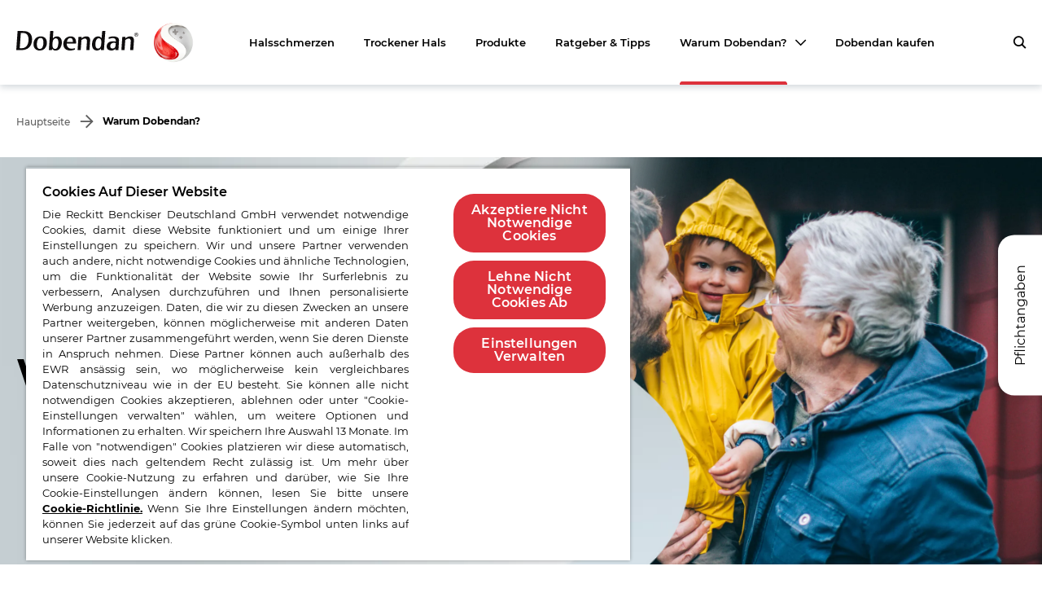

--- FILE ---
content_type: text/html; charset=utf-8
request_url: https://www.dobendan.de/warum-dobendan/
body_size: 72350
content:
<!DOCTYPE html><html lang="de-DE" dir="ltr"><head><meta charSet="utf-8"/><meta http-equiv="x-ua-compatible" content="ie=edge"/><meta name="viewport" content="width=device-width, initial-scale=1, shrink-to-fit=no"/><script type="text/javascript" src="https://cdn.cookielaw.org/consent/508f6cc6-60de-4226-a0e3-d5932d845aee/OtAutoBlock.js" async=""></script><script src="https://cdn.cookielaw.org/scripttemplates/otSDKStub.js" async="" type="text/javascript" charSet="UTF-8" data-domain-script="508f6cc6-60de-4226-a0e3-d5932d845aee"></script><script type="text/javascript">
function OptanonWrapper() { }
</script><style data-href="/component---gatsby-theme-husky-src-templates-article-about-strepsils-page-index-tsx.d9cd0c1ae7901e3e462a.css" id="gatsby-global-css">.breadcrumbs{font-size:.75rem;line-height:.9375rem;font-weight:500;font-family:Montserrat,sans-serif;display:flex;max-width:100%;text-decoration:none;justify-content:flex-start;list-style:none;margin:24px 0}.breadcrumbs.breadcrumbs-long li{display:none}.breadcrumbs.breadcrumbs-long li:nth-last-child(-n+2){display:flex}@media screen and (min-width:1024px){.breadcrumbs.breadcrumbs-long li{display:flex}}@media screen and (min-width:1024px){.breadcrumbs{margin:36px 0}}.breadcrumbs__link{color:#5f5f5f}.breadcrumbs__link .link__icon{font-size:.75rem;margin:0 10px}@media screen and (min-width:1024px){.breadcrumbs__link .link__icon{margin:0 12px;font-size:1rem}}.breadcrumbs li:hover a{opacity:.7}.breadcrumbs li:first-child .link__label{margin-left:0}.breadcrumbs li:last-child .link__label{font-weight:700;color:#000}.breadcrumbs li:last-child:hover>a{opacity:1;cursor:default}.breadcrumbs li a{text-decoration:none;display:flex;align-items:center}.article-section{padding-top:36px;padding-bottom:36px;position:relative}.article-section:first-child{padding-top:0}.article-section__background{position:absolute;top:0;left:-50vw;right:-50vw;bottom:0;z-index:-1}.article-section__title{font-size:1.25rem;line-height:1.875rem;font-weight:700;margin-bottom:25px}@media screen and (min-width:768px){.article-section__title{font-size:1.5rem;line-height:1.8125rem;margin-bottom:35px}}.article-section__title h2,.article-section__title h3,.article-section__title h4,.article-section__title h5,.article-section__title h6{font-size:1.25rem;line-height:1.875rem;font-weight:700;margin-bottom:25px}@media screen and (min-width:768px){.article-section__title h2,.article-section__title h3,.article-section__title h4,.article-section__title h5,.article-section__title h6{font-size:1.5rem;line-height:1.8125rem;margin-bottom:35px}}.article-section__title a{color:inherit}.article-section__title a:hover{color:#dd323c}.article-section .text-block{font-size:.875rem;line-height:1.5rem}.article-section .text-block h3{padding-bottom:20px}.article-section .text-block p{margin-bottom:20px}.article-section .text-block p:last-child{margin-bottom:0}.article-section .text-block ul li{position:relative;list-style:none;padding-left:30px;padding-bottom:20px}.article-section .text-block ul li:before{position:absolute;top:8px;left:1px;width:6px;height:6px;border-radius:50%;background-color:currentColor;content:""}.article-section .text-block ul li:last-child{padding-bottom:0}.article-section .text-block ol{counter-reset:counter}.article-section .text-block ol li{position:relative;list-style:none;padding-left:30px;padding-bottom:20px}.article-section .text-block ol li:before{position:absolute;top:1px;left:1px;counter-increment:counter;content:counter(counter) "."}.article-section .text-block ol li:last-child{padding-bottom:0}.article-section .text-block ol:not(:last-child),.article-section .text-block ul:not(:last-child){padding-bottom:20px}.article-section .text-block table{width:100%}.article-section .text-block table:not(:last-child){margin-bottom:20px}.article-section .text-block table td{width:50%}.article-section .text-block table td,.article-section .text-block table th{width:50%;padding-right:10px;vertical-align:top}.article-section .text-block table ol li,.article-section .text-block table ul li{padding-bottom:5px;min-height:48px}@media screen and (max-width:1023px){.article-section .text-block table,.article-section .text-block tbody,.article-section .text-block tfoot,.article-section .text-block thead{display:block;height:auto!important}.article-section .text-block table{overflow:auto}.article-section .text-block td,.article-section .text-block th{min-width:300px}}@media screen and (max-width:575px){.article-section .text-block td,.article-section .text-block th{min-width:70vw}}.article-section .text-block ol a,.article-section .text-block p a,.article-section .text-block table a,.article-section .text-block ul a{color:inherit}.article-section .text-block ol a:hover,.article-section .text-block p a:hover,.article-section .text-block table a:hover,.article-section .text-block ul a:hover{color:#dd323c}.article-section .text-block ol img,.article-section .text-block p img,.article-section .text-block table img,.article-section .text-block ul img{max-width:100%;height:auto}.header-title{color:#000;font-weight:700;font-size:1.5rem;letter-spacing:0;line-height:29px;margin:0 0 34px}h1.header-title{font-size:2.25rem}h3.header-title{font-size:1.25rem}h4.header-title{font-size:1.125rem}h5.header-title{font-size:1rem;line-height:1.1875rem}.active-tab-state:before,.react-tabs__tab--active:before,.react-tabs__tab--selected:before{content:"";position:absolute;width:100%;height:4px;left:0;bottom:-3px;background-color:#dd323c}.active-tab-state:after,.react-tabs__tab--active:after,.react-tabs__tab--selected:after{content:" ";position:absolute;top:calc(100% + 2px);left:50%;margin-left:-10px;border:10px solid transparent;border-top-color:#dd323c}.active-tab-state .tab-opener,.react-tabs__tab--active .tab-opener,.react-tabs__tab--selected .tab-opener{color:#000}.react-tabs{background:#fff;border:2px solid #fff;overflow:hidden;width:100%}.react-tabs__tab-list{list-style:none;margin:0;display:flex;padding:0 0 11px;overflow-x:scroll;overflow-y:hidden;-ms-overflow-style:none;scrollbar-width:none}.react-tabs__tab-list::-webkit-scrollbar{width:0;display:none}.react-tabs__tab{font-size:1.25rem;position:relative;flex:1 1;background:#fff;text-transform:uppercase;text-align:center;font-weight:700;border-bottom:2px solid rgba(0,0,0,.5)}.react-tabs__tab:hover{outline:none}@media screen and (min-width:1024px){.react-tabs__tab:hover:before{content:"";position:absolute;width:100%;height:4px;left:0;bottom:-3px;background-color:#dd323c}.react-tabs__tab:hover:after{content:" ";position:absolute;top:calc(100% + 2px);left:50%;margin-left:-10px;border:10px solid transparent;border-top-color:#dd323c}.react-tabs__tab:hover .tab-opener{color:#000}}.react-tabs__tab .tab-opener{font-size:1rem;line-height:1.1875rem;padding:16px 27px;background:transparent;border:none;width:100%;color:rgba(0,0,0,.5);outline:none;cursor:pointer;letter-spacing:0;text-align:center;white-space:nowrap}.react-tabs__tab .tab-opener:focus,.react-tabs__tab .tab-opener:hover{outline:none}@media screen and (min-width:768px){.react-tabs__tab .tab-opener{padding:11px 27px}}.react-tabs__tab--active .tab-opener,.react-tabs__tab--selected .tab-opener{color:#000}.react-tabs__tab-panel--active,.react-tabs__tab-panel--selected{font-size:.875rem;line-height:1.5rem;padding:24px 0 35px;color:#3d3d3d;letter-spacing:0}@media screen and (min-width:576px){.react-tabs__tab-panel--first{margin-right:auto}.react-tabs__tab-panel--second{margin-left:auto}}.react-tabs__tab-panel ul{list-style:outside;margin-left:20px}@media screen and (max-width:767px){.react-tabs .ingredients-table tr{display:flex;flex-direction:column}}.react-tabs .ingredients-table .separator{padding:0 5px}@media screen and (max-width:767px){.react-tabs .ingredients-table .separator{display:none}}.tab-list-text{font-size:.875rem;line-height:1.5rem;margin-bottom:20px}.article-custom-tabs__wrapper{background-color:#f4f4f4;padding:36px 20px;margin-left:-20px;margin-right:-20px}@media screen and (min-width:768px){.article-custom-tabs__wrapper{padding:36px 50vw 0;margin-left:-50vw;margin-right:-50vw}}.article-custom-tabs__wrapper .react-tabs{background-color:inherit;border-color:#f4f4f4}.article-custom-tabs__wrapper .react-tabs__tab{background-color:inherit;display:flex;align-items:center}@media screen and (max-width:575px){.article-custom-tabs__wrapper .react-tabs__tab .tab-opener{width:70vw;white-space:normal}}.article-custom-tabs__wrapper .react-tabs__tab:not(.react-tabs__tab--selected) .tab-opener{color:#5f5f5f}.article-custom-tabs__wrapper .react-tabs__tab-panel a{color:inherit}.article-custom-tabs__wrapper .react-tabs__tab-panel a:hover{color:#dd323c}.article-table-of-contents-item:not(:last-child){margin-bottom:12px}.article-table-of-contents-item__link{font-size:.875rem;line-height:1.375rem;color:#000;font-weight:500}.article-table-of-contents-item__link:hover{color:#dd323c}.article-table-of-contents{border:1px solid #d6d6d6;border-radius:10px;padding:31px 25px}.article-table-of-contents__title{font-size:1.125rem;line-height:1.375rem;font-weight:600;margin-bottom:32px}.article-table-of-contents__list{margin-left:14px}.article-table-of-contents__list .active,.article-table-of-contents__list .active span{font-weight:700!important}.article-image{margin:0 -20px}@media screen and (min-width:768px){.article-image{margin:0}}.article-image__wrapper{border-radius:0}@media screen and (min-width:768px){.article-image__wrapper{border-radius:20px}}@media screen and (min-width:768px){.video-player__wrapper--border{border-radius:20px;overflow:hidden}}.video-player__thumbnail{position:absolute!important;z-index:1;top:0;left:0;height:100%;width:100%}@media screen and (min-width:768px){.video-player__thumbnail{border-radius:20px;overflow:hidden}}.video-player__play-button{position:absolute!important;z-index:2;height:100%;width:100%;top:50%;left:50%;transform:translate(-50%,-50%);background-color:transparent;border:none;transition:all;animation-duration:4s;color:#fff}.video-player__play-button:after{content:"";height:60px;width:60px;border-radius:42px;background-color:#fff;display:inline-block;cursor:pointer}.video-player__play-icon{font-size:1.125rem;position:absolute;top:50%;left:50%;transform:translateX(-50%) translateY(-50%);margin-left:2px;pointer-events:none;color:#000}.video-frame{position:relative;margin:36px auto}@media screen and (min-width:768px){.video-frame{margin:56px auto}}.video-frame .video-player__video.video-frame__player,.video-frame .youtube-wrapper .video-frame__player{width:100%}.accordion-section{background-color:#f4f4f4;padding:1px 40px 25px;margin-left:-20px;margin-right:-20px}@media screen and (min-width:768px){.accordion-section{margin-left:-50vw;margin-right:-50vw;padding:24px 50vw 60px}}.accordion-section__wrapper{width:100%}.accordion-section__title{font-size:1.5rem;line-height:1.8125rem;font-weight:700;margin-bottom:36px}.accordion-section__title:empty{display:none}@media screen and (min-width:768px){.accordion-section__title{font-size:2.25rem;line-height:2.75rem;margin-bottom:58px}}.accordion-section__item{padding-bottom:24px;border-bottom:1px solid rgba(0,0,0,.25)}@media screen and (min-width:768px){.accordion-section__item{padding-bottom:36px}}.accordion-section__item__button{position:relative;border:unset;background-color:unset;margin-top:24px;width:100%}@media screen and (min-width:768px){.accordion-section__item__button{margin-top:36px}}.accordion-section__item__icon{position:absolute;top:6px;right:0;transform:rotate(-90deg);transition:.3s}@media screen and (min-width:768px){.accordion-section__item__icon{top:10px}}.accordion-section__item__icon--open{transform:rotate(90deg)}.accordion-section__item__header{display:block;cursor:pointer;width:calc(100% - 20px);text-align:left;font-weight:700;font-size:1.25rem;line-height:1.875rem}@media screen and (min-width:768px){.accordion-section__item__header{width:87.5%;font-size:1.5rem;line-height:2.25rem}}.accordion-section__item .text-block{color:#3d3d3d;max-height:0;overflow:hidden;transition:max-height .5s ease-out;font-size:.875rem;line-height:1.5rem}@media screen and (min-width:768px){.accordion-section__item .text-block{width:87.5%}}.accordion-section__item .text-block.active{max-height:1000px;margin-top:15px}@media screen and (min-width:768px){.accordion-section__item .text-block.active{margin-top:28px}}.accordion-section__item .text-block a{color:inherit}.accordion-section__item .text-block a:hover{color:#dd323c}.accordion-section__item .text-block ul{list-style:outside;margin-left:20px}.accordion-item{display:flex;flex-wrap:wrap}.accordion-item .text-block{flex-grow:1}.accordion-item__image{width:100%}@media screen and (min-width:768px){.accordion-item__image{width:45%;height:200px;margin:10px}}.accordion-item:last-child .line{display:none}.accordion-item__row{display:grid;grid-template-columns:120px 4fr 1fr;width:100%}.accordion-item__date{font-size:1.125rem;line-height:1.375rem;display:flex;align-items:center;justify-content:center;flex-direction:column;font-weight:700}@media screen and (min-width:768px){.accordion-item__date{font-size:1.5rem;line-height:1.8125rem}}.accordion-item__date .line{width:1px;background-color:rgba(0,0,0,.25);flex-grow:1;min-height:20px;margin:24px 0}.accordion-item__content{display:flex;flex-direction:column}.accordion-item__content__title{text-align:left;font-weight:700;font-size:1.25rem;line-height:1.875rem}@media screen and (min-width:768px){.accordion-item__content__title{width:87.5%;font-size:1.5rem;line-height:2.25rem}}.accordion-item__content .text-block{color:#3d3d3d;font-size:.875rem;line-height:1.5rem}@media screen and (min-width:768px){.accordion-item__content .text-block{width:87.5%}}.accordion-item__control{display:flex;justify-content:flex-end;align-items:flex-start}.accordion-item__button{border:unset;background-color:unset;text-align:left;cursor:pointer;position:relative}.accordion-item__icon{position:absolute;top:6px;right:0;transform:rotate(-90deg);transition:.3s}@media screen and (min-width:768px){.accordion-item__icon{top:10px}}.accordion-item__icon--open{transform:rotate(90deg)}.accordion-item .down-row .accordion-item__content{margin:0;max-height:0;overflow:hidden;transition:all .5s ease-out}.accordion-item .down-row .accordion-item__content.active{max-height:750px;margin:18px 0 40px}.accordion{position:relative;margin:0 auto;padding-top:36px;padding-bottom:60px}@media screen and (min-width:768px){.accordion{padding-top:60px;padding-bottom:82px}}.accordion__background{position:absolute;top:0;left:-1000px;right:-1000px;bottom:0;z-index:-1}.accordion__title{font-size:1.5rem;line-height:1.8125rem;font-weight:700;margin-bottom:36px}@media screen and (min-width:768px){.accordion__title{font-size:2.25rem;line-height:2.75rem;margin-bottom:58px}}.start-quiz-section{font-size:1.125rem;line-height:1.375rem;border:none;cursor:pointer;background:#fff;border-radius:10px;color:#000;padding:30px 30px 54px;position:relative;margin-left:20px;margin-right:20px;margin-bottom:70px;text-align:center;transition:transform .3s;width:calc(100% - 40px);max-width:1174px}.start-quiz-section:hover{transform:scale(1.03)}.start-quiz-section:hover .start-quiz-section__button{transition:transform .3s;transform:scale(1.15) rotate(90deg)}.start-quiz-section:after{position:absolute;bottom:0;left:50%;transform:translateX(-50%);width:90%;height:1px;box-shadow:0 10px 20px 0 rgba(0,0,0,.6);z-index:-1;content:""}@media screen and (min-width:425px){.start-quiz-section{padding-left:50px;padding-right:50px}}@media screen and (min-width:768px){.start-quiz-section{font-size:1.5rem;line-height:2.25rem;margin:0 75px 40px;padding:45px 60px;width:calc(100% - 150px);text-align:left}}@media screen and (min-width:1024px){.start-quiz-section{border-radius:20px}}@media screen and (min-width:1200px){.start-quiz-section{font-size:2.25rem;line-height:2.75rem}}.start-quiz-section .start-quiz-block{display:flex;align-items:center;justify-content:center}.start-quiz-section .start-quiz-block strong{margin-right:5px;font-weight:700}@media screen and (min-width:768px){.start-quiz-section .start-quiz-block{justify-content:flex-start}}.start-quiz-section__questions .question{display:none}.start-quiz-section__icon{font-size:3.1875rem;display:none;color:#000;margin-right:48px}.start-quiz-section .start-quiz-section__icon{font-weight:400}@media screen and (min-width:768px){.start-quiz-section__icon{display:block}}.start-quiz-section__button{font-size:1.625rem;line-height:1.75rem;z-index:99;cursor:pointer;position:absolute;bottom:-30px;left:50%;margin-left:-30px;transform:rotate(90deg);background-color:#dd323c;border-radius:50%;padding:15px;border:none;box-shadow:6px 0 20px 0 rgba(0,0,0,.6)}@media screen and (min-width:768px){.start-quiz-section__button{bottom:50%;left:auto;right:-40px;margin:0 0 -40px;padding:24px}}.start-quiz-section__span{display:flex;flex-direction:column;align-items:center;margin:auto;text-align:center}.products-finder__container{text-align:center}.targeting-section{position:relative}@media screen and (min-width:1024px){.targeting-section{display:flex}}.targeting-section__left{background:#fad200;padding:36px 20px;position:relative}.targeting-section__left:after{z-index:-1;content:"";position:absolute;top:0;bottom:0;right:-100%;left:-100%;background:#fad200}@media screen and (min-width:1024px){.targeting-section__left{width:50%;padding:80px 20px 40px}.targeting-section__left:after{right:50%;left:-100%}}.targeting-section__right{padding:36px 20px 73px;background:#e2e2e2;text-align:center;position:relative}.targeting-section__right:after{z-index:-1;content:"";position:absolute;top:0;bottom:0;right:-100%;left:-100%;background:#e2e2e2}@media screen and (min-width:1024px){.targeting-section__right--holder{display:flex;width:100%;align-items:center;justify-content:center}}@media screen and (min-width:1024px){.targeting-section__right{width:50%;padding:40px 20px;display:flex}.targeting-section__right:after{left:50%;right:-100%}}.targeting-section__right__title{font-size:1.25rem;line-height:1.5rem;font-weight:700;margin:0 0 24px;display:block;text-align:center}@media screen and (min-width:1024px){.targeting-section__right__title{font-size:1.5rem;line-height:1.8125rem;display:inline;margin:0 19px 0 0}}.targeting-section__right__button{letter-spacing:2px}.targeting-section .start-quiz-section{width:auto;font-size:1.125rem;line-height:1.375rem}@media screen and (min-width:1024px){.targeting-section .start-quiz-section{font-size:1.5rem;line-height:1.8125rem}}.targeting-section__right--holder{display:flex;flex-direction:column;width:100%;align-items:center;justify-content:center}@media screen and (min-width:1024px){.targeting-section__right__title{display:block;margin:0 0 24px}}.product-class__label *{padding:0;margin:0;font-size:inherit;line-height:inherit}.product-class{--icon-size:18px;--icon-padding:2px;--gap:4px;--label-font-size:.5rem;--label-right-padding:8px;width:-webkit-max-content;width:max-content;display:grid;grid-template-columns:var(--icon-size) -webkit-max-content;grid-template-columns:var(--icon-size) max-content;align-items:center;gap:var(--gap);border-radius:100px;background:linear-gradient(90deg,#bcbbbb 40%,rgba(188,187,187,.537255) 70%,#bcbbbb)}.product-class__icon{height:var(--icon-size);padding:var(--icon-padding);border-radius:50%}.product-class__icon.imperial-red--bg{background-color:#e92e3b}.product-class__icon.crayola--bg{background-color:#f9af2b}.product-class__icon.royal-purple--bg{background-color:#8961a9}.product-class__icon.apple--bg{background-color:#5da945}.product-class__label{padding-right:var(--label-right-padding);font-size:var(--label-font-size);line-height:1;color:#000}.product-page .product-class{--icon-size:32px;--icon-padding:3px;--gap:8px;--label-font-size:.75rem;--label-right-padding:12px;margin:16px auto 50px}@media screen and (min-width:1024px){.product-page .product-class{margin:0 0 20px}}.product-card-related .info-block .product-class{--icon-size:18px;--icon-padding:2px;--gap:4px;--label-font-size:.4375rem;--label-right-padding:8px;margin:8px 0 20px}@media screen and (min-width:425px){.product-card-related .info-block .product-class{--label-font-size:.5rem}}@media screen and (min-width:768px){.product-card-related .info-block .product-class{margin-top:0;--icon-size:26px;--gap:6px;--label-font-size:.8125rem;--label-right-padding:10px}}@media screen and (min-width:1440px){.product-card-related .info-block .product-class{--icon-size:32px}}@media screen and (min-width:425px){.article-body__content .product-card-related .info-block .product-class{--label-font-size:.4375rem}}@media screen and (min-width:620px){.article-body__content .product-card-related .info-block .product-class{--label-font-size:.5rem}}@media screen and (min-width:768px){.article-body__content .product-card-related .info-block .product-class{--icon-size:18px;--label-font-size:.375rem}}@media screen and (min-width:890px){.article-body__content .product-card-related .info-block .product-class{--icon-size:22px;--label-font-size:.5rem}}@media screen and (min-width:990px){.article-body__content .product-card-related .info-block .product-class{--icon-size:26px;--gap:6px;--label-font-size:.625rem}}@media screen and (min-width:1110px){.article-body__content .product-card-related .info-block .product-class{--icon-size:18px;--label-font-size:.375rem}}@media screen and (min-width:1280px){.article-body__content .product-card-related .info-block .product-class{--icon-size:22px;--label-font-size:.4375rem}}@media screen and (min-width:1400px){.article-body__content .product-card-related .info-block .product-class{--icon-size:24px;--label-font-size:.5rem}}.product-card .info-block.info-block--with-product-class{position:relative;padding-top:30px}.product-card .info-block .product-class{--icon-size:32px;--icon-padding:3px;--gap:8px;--label-font-size:.75rem;--label-right-padding:12px;position:absolute;top:calc(var(--icon-size)/-2);left:50%;transform:translateX(-50%)}@media screen and (min-width:375px){.product-card .info-block .product-class{--icon-size:18px;--icon-padding:2px;--gap:4px;--label-font-size:.375rem;--label-right-padding:8px}}@media screen and (min-width:425px){.product-card .info-block .product-class{--icon-size:20px;--label-font-size:.5rem}}@media screen and (min-width:576px){.product-card .info-block .product-class{--icon-size:18px;--label-font-size:.4375rem}}@media screen and (min-width:680px){.product-card .info-block .product-class{--icon-size:20px;--label-font-size:.5rem}}@media screen and (min-width:768px){.product-card .info-block .product-class{--icon-size:18px;--label-font-size:.4375rem}}@media screen and (min-width:920px){.product-card .info-block .product-class{--icon-size:20px;--label-font-size:.5625rem}}@media screen and (min-width:1024px){.product-card .info-block .product-class{--icon-size:30px;--gap:6px;--label-font-size:.75rem;--label-right-padding:10px}}@media screen and (min-width:1200px){.product-card .info-block .product-class{--icon-size:32px;--gap:8px;--label-font-size:.75rem;--label-right-padding:12px}}.search-results .product-card .info-block.info-block--with-product-class{position:relative;padding-top:30px}@media screen and (min-width:768px){.search-results .product-card .info-block.info-block--with-product-class{padding-top:12px}}.search-results .product-card .info-block .product-class{--icon-size:18px;--icon-padding:3px;--gap:4px;--label-font-size:.375rem;--label-right-padding:6px;position:absolute;top:calc(var(--icon-size)/-2);left:50%;transform:translateX(-50%)}@media screen and (min-width:375px){.search-results .product-card .info-block .product-class{--icon-size:18px;--label-right-padding:8px}}@media screen and (min-width:425px){.search-results .product-card .info-block .product-class{--icon-size:20px;--label-font-size:.4375rem}}@media screen and (min-width:540px){.search-results .product-card .info-block .product-class{--icon-size:24px;--label-font-size:.5625rem}}@media screen and (min-width:576px){.search-results .product-card .info-block .product-class{--label-font-size:.625rem}}@media screen and (min-width:680px){.search-results .product-card .info-block .product-class{--icon-size:28px;--label-font-size:.75rem}}@media screen and (min-width:768px){.search-results .product-card .info-block .product-class{position:static;transform:unset;margin:8px 0 20px;--icon-size:30px;--label-font-size:.75rem}}@media screen and (min-width:920px){.search-results .product-card .info-block .product-class{--icon-size:32px;--gap:8px;--label-font-size:.875rem;--label-right-padding:12px}}@media screen and (min-width:1024px){.search-results .product-card .info-block .product-class{--icon-size:28px;--label-font-size:.625rem}}@media screen and (min-width:1200px){.search-results .product-card .info-block .product-class{--label-font-size:.5625rem}}@media screen and (min-width:1440px){.search-results .product-card .info-block .product-class{--icon-size:32px;--label-font-size:.75rem}}.checkbox-custom .product-class{--icon-size:18px;--icon-padding:0;--gap:4px;--label-font-size:.625rem;--label-right-padding:8px}@media screen and (min-width:576px){.checkbox-custom .product-class{--icon-size:20px;--gap:6px;--label-font-size:.75rem;--label-right-padding:10px}}.product-card-related{height:100%}.product-card-related .product-card-link{display:flex;position:relative;flex-direction:column;min-height:250px;height:100%;width:162px;border-radius:20px;text-decoration:none;background-color:#f6f6f6;margin:auto}@media screen and (min-width:375px){.product-card-related .product-card-link{width:100%}}@media screen and (min-width:768px){.product-card-related .product-card-link{padding:1px;min-height:430px;width:340px;background-color:#fff;box-shadow:0 30px 19px -21px rgba(0,0,0,.18);transition:all .2s ease-in-out;border:4px solid}.product-card-related .product-card-link:hover{box-shadow:0 36px 19px -21px rgba(0,0,0,.18)}.product-card-related .product-card-link:not(:hover):not(:focus){border-color:transparent!important}}@media screen and (min-width:1280px){.product-card-related .product-card-link{width:310px}}@media screen and (min-width:1600px){.product-card-related .product-card-link{width:340px}}.product-card-related .product-card-link :active,.product-card-related .product-card-link:visited{color:initial}.product-card-related .image-wrapper{position:relative;display:flex;height:162px;width:100%;border-radius:10px;margin:0;background-color:#fff;padding:0 20px;justify-content:center;align-items:center;box-shadow:0 30px 19px -21px rgba(0,0,0,.18)}@media screen and (min-width:768px){.product-card-related .image-wrapper{height:300px;width:300px;background-color:#e2e2e2;margin:16px auto 0;box-shadow:none;padding:0 30px}}@media screen and (min-width:1280px){.product-card-related .image-wrapper{width:270px;height:270px}}@media screen and (min-width:1600px){.product-card-related .image-wrapper{height:300px;width:300px}}.product-card-related .image-wrapper.vertical .gatsby-image-wrapper{height:80%}.product-card-related .image-wrapper .gatsby-image-wrapper{height:-webkit-fit-content;height:-moz-fit-content;height:fit-content}.product-card-related .info-block{padding:20px 6%;background-color:#f6f6f6;flex-grow:1;display:flex;flex-direction:column}@media screen and (min-width:768px){.product-card-related .info-block{background-color:#fff;padding:24px 28px 36px;border-radius:20px}}.product-card-related .info-block .info-block-title.header-title{font-size:.75rem;line-height:.9375rem;margin-bottom:8px;letter-spacing:0}@media screen and (min-width:768px){.product-card-related .info-block .info-block-title.header-title{font-size:1rem;line-height:1.1875rem;margin-bottom:12px}}.product-card-related .info-block .info-block-type{font-size:.75rem;line-height:.9375rem;font-weight:700;letter-spacing:0;color:#5f5f5f;margin-top:auto}.related-carousel__navigation{position:absolute;width:100%;top:50%;transform:translateY(-50%);justify-content:space-between;display:none}@media screen and (min-width:1280px){.related-carousel__navigation{width:calc(100% + 104px);left:-52px;display:flex}}@media screen and (min-width:1600px){.related-carousel__navigation{width:calc(100% + 140px);left:-70px}}.related-carousel__navigation .navigation-item{width:60px;height:60px;z-index:1;display:flex;justify-content:center;align-items:center;border:none;background-color:#dd323c;border-radius:100%;cursor:pointer}.related-carousel__navigation .navigation-item:hover{transform:scale(1.3);transition:.3s}.related-carousel__navigation .icon{height:26px;width:14px;display:flex;justify-content:center;color:#fff}.related-carousel__navigation .icon:before{font-size:1.5rem}.related-carousel__navigation .icon.icon-next{transform:rotate(180deg)}@font-face{font-family:swiper-icons;src:url("data:application/font-woff;charset=utf-8;base64, [base64]//wADZ2x5ZgAAAywAAADMAAAD2MHtryVoZWFkAAABbAAAADAAAAA2E2+eoWhoZWEAAAGcAAAAHwAAACQC9gDzaG10eAAAAigAAAAZAAAArgJkABFsb2NhAAAC0AAAAFoAAABaFQAUGG1heHAAAAG8AAAAHwAAACAAcABAbmFtZQAAA/gAAAE5AAACXvFdBwlwb3N0AAAFNAAAAGIAAACE5s74hXjaY2BkYGAAYpf5Hu/j+W2+MnAzMYDAzaX6QjD6/4//Bxj5GA8AuRwMYGkAPywL13jaY2BkYGA88P8Agx4j+/8fQDYfA1AEBWgDAIB2BOoAeNpjYGRgYNBh4GdgYgABEMnIABJzYNADCQAACWgAsQB42mNgYfzCOIGBlYGB0YcxjYGBwR1Kf2WQZGhhYGBiYGVmgAFGBiQQkOaawtDAoMBQxXjg/wEGPcYDDA4wNUA2CCgwsAAAO4EL6gAAeNpj2M0gyAACqxgGNWBkZ2D4/wMA+xkDdgAAAHjaY2BgYGaAYBkGRgYQiAHyGMF8FgYHIM3DwMHABGQrMOgyWDLEM1T9/w8UBfEMgLzE////P/5//f/V/xv+r4eaAAeMbAxwIUYmIMHEgKYAYjUcsDAwsLKxc3BycfPw8jEQA/[base64]/uznmfPFBNODM2K7MTQ45YEAZqGP81AmGGcF3iPqOop0r1SPTaTbVkfUe4HXj97wYE+yNwWYxwWu4v1ugWHgo3S1XdZEVqWM7ET0cfnLGxWfkgR42o2PvWrDMBSFj/IHLaF0zKjRgdiVMwScNRAoWUoH78Y2icB/yIY09An6AH2Bdu/UB+yxopYshQiEvnvu0dURgDt8QeC8PDw7Fpji3fEA4z/PEJ6YOB5hKh4dj3EvXhxPqH/SKUY3rJ7srZ4FZnh1PMAtPhwP6fl2PMJMPDgeQ4rY8YT6Gzao0eAEA409DuggmTnFnOcSCiEiLMgxCiTI6Cq5DZUd3Qmp10vO0LaLTd2cjN4fOumlc7lUYbSQcZFkutRG7g6JKZKy0RmdLY680CDnEJ+UMkpFFe1RN7nxdVpXrC4aTtnaurOnYercZg2YVmLN/d/gczfEimrE/fs/bOuq29Zmn8tloORaXgZgGa78yO9/cnXm2BpaGvq25Dv9S4E9+5SIc9PqupJKhYFSSl47+Qcr1mYNAAAAeNptw0cKwkAAAMDZJA8Q7OUJvkLsPfZ6zFVERPy8qHh2YER+3i/BP83vIBLLySsoKimrqKqpa2hp6+jq6RsYGhmbmJqZSy0sraxtbO3sHRydnEMU4uR6yx7JJXveP7WrDycAAAAAAAH//wACeNpjYGRgYOABYhkgZgJCZgZNBkYGLQZtIJsFLMYAAAw3ALgAeNolizEKgDAQBCchRbC2sFER0YD6qVQiBCv/H9ezGI6Z5XBAw8CBK/m5iQQVauVbXLnOrMZv2oLdKFa8Pjuru2hJzGabmOSLzNMzvutpB3N42mNgZGBg4GKQYzBhYMxJLMlj4GBgAYow/P/PAJJhLM6sSoWKfWCAAwDAjgbRAAB42mNgYGBkAIIbCZo5IPrmUn0hGA0AO8EFTQAA") format("woff");font-weight:400;font-style:normal}:root{--swiper-theme-color:#007aff}.swiper-container{margin-left:auto;margin-right:auto;position:relative;overflow:hidden;list-style:none;padding:0;z-index:1}.swiper-container-vertical>.swiper-wrapper{flex-direction:column}.swiper-wrapper{position:relative;width:100%;height:100%;z-index:1;display:flex;transition-property:transform;box-sizing:content-box}.swiper-container-android .swiper-slide,.swiper-wrapper{transform:translateZ(0)}.swiper-container-multirow>.swiper-wrapper{flex-wrap:wrap}.swiper-container-multirow-column>.swiper-wrapper{flex-wrap:wrap;flex-direction:column}.swiper-container-free-mode>.swiper-wrapper{transition-timing-function:ease-out;margin:0 auto}.swiper-container-pointer-events{touch-action:pan-y}.swiper-container-pointer-events.swiper-container-vertical{touch-action:pan-x}.swiper-slide{flex-shrink:0;width:100%;height:100%;position:relative;transition-property:transform}.swiper-slide-invisible-blank{visibility:hidden}.swiper-container-autoheight,.swiper-container-autoheight .swiper-slide{height:auto}.swiper-container-autoheight .swiper-wrapper{align-items:flex-start;transition-property:transform,height}.swiper-container-3d{perspective:1200px}.swiper-container-3d .swiper-cube-shadow,.swiper-container-3d .swiper-slide,.swiper-container-3d .swiper-slide-shadow-bottom,.swiper-container-3d .swiper-slide-shadow-left,.swiper-container-3d .swiper-slide-shadow-right,.swiper-container-3d .swiper-slide-shadow-top,.swiper-container-3d .swiper-wrapper{transform-style:preserve-3d}.swiper-container-3d .swiper-slide-shadow-bottom,.swiper-container-3d .swiper-slide-shadow-left,.swiper-container-3d .swiper-slide-shadow-right,.swiper-container-3d .swiper-slide-shadow-top{position:absolute;left:0;top:0;width:100%;height:100%;pointer-events:none;z-index:10}.swiper-container-3d .swiper-slide-shadow-left{background-image:linear-gradient(270deg,rgba(0,0,0,.5),transparent)}.swiper-container-3d .swiper-slide-shadow-right{background-image:linear-gradient(90deg,rgba(0,0,0,.5),transparent)}.swiper-container-3d .swiper-slide-shadow-top{background-image:linear-gradient(0deg,rgba(0,0,0,.5),transparent)}.swiper-container-3d .swiper-slide-shadow-bottom{background-image:linear-gradient(180deg,rgba(0,0,0,.5),transparent)}.swiper-container-css-mode>.swiper-wrapper{overflow:auto;scrollbar-width:none;-ms-overflow-style:none}.swiper-container-css-mode>.swiper-wrapper::-webkit-scrollbar{display:none}.swiper-container-css-mode>.swiper-wrapper>.swiper-slide{scroll-snap-align:start start}.swiper-container-horizontal.swiper-container-css-mode>.swiper-wrapper{-ms-scroll-snap-type:x mandatory;scroll-snap-type:x mandatory}.swiper-container-vertical.swiper-container-css-mode>.swiper-wrapper{-ms-scroll-snap-type:y mandatory;scroll-snap-type:y mandatory}.related-carousel__wrapper{position:relative;width:100%;padding-left:20px}@media screen and (min-width:1024px){.related-carousel__wrapper{max-width:1460px;margin:0 auto;padding-left:0}}.related-carousel__wrapper .swiper-wrapper{width:100%;order:-1;padding-bottom:12px}.related-carousel__wrapper .swiper-container{position:static;display:flex;flex-direction:column}@media screen and (min-width:1024px){.related-carousel__wrapper .swiper-container{padding:30px 19px 0}}.related-carousel__wrapper .related-carousel{width:100%}.related-carousel__wrapper .related-carousel__slide{list-style:none;margin-bottom:48px;height:auto}.related-carousel__wrapper .related-carousel__slide .article-card{height:100%}.related-carousel__wrapper .related-carousel__slide:hover{z-index:1}.related-carousel__wrapper .related-carousel .swiper-pagination{display:flex;justify-content:center;align-items:center;text-align:center;transition:opacity .3s;transform:translateZ(0);z-index:10;width:100%;position:static;padding-bottom:60px}.related-carousel__wrapper .related-carousel .swiper-pagination.swiper-pagination-hidden{opacity:0}.related-carousel__wrapper .related-carousel .swiper-pagination-bullet{position:relative;display:inline-block;border-radius:50%;height:6px;width:6px;background-color:#000;opacity:1;margin:0 12px!important}.related-carousel__wrapper .related-carousel .swiper-pagination-bullet:after{position:absolute;top:50%;left:50%;transform:translateX(-50%) translateY(-50%);width:20px;height:20px;content:"";cursor:pointer}.related-carousel__wrapper .related-carousel .swiper-pagination-bullet-active{height:10px;width:10px;background-color:#dd323c}.related-carousel__wrapper .related-carousel .swiper-pagination-bullet-active:hover:after{cursor:default}.featured-products{display:flex;width:100%;position:relative;background-color:#f4f4f4;padding-top:50px;flex-direction:column}@media screen and (min-width:1024px){.featured-products{padding-top:80px}}@media screen and (min-width:1280px){.featured-products{padding-left:65px;padding-right:65px}}@media screen and (min-width:1600px){.featured-products{padding-left:0;padding-right:0}}.featured-products .featured-products-title.header-title{font-size:2.25rem;line-height:2.75rem;margin:0 0 20px;text-align:center}@media screen and (min-width:1024px){.featured-products .featured-products-title.header-title{text-align:left;margin:0 0 5px}}.featured-products .swiper-container{padding-top:25px}@media screen and (min-width:1024px){.featured-products .product-card-related{transition:all .2s ease-in-out}.featured-products .product-card-related:hover{transform:scale(1.1);z-index:1}}.featured-products .cta-btn-wrapper{padding-bottom:60px;display:flex;justify-content:center}.featured-products .cta-btn-wrapper .cta-btn{display:flex;margin:auto;letter-spacing:2px}@media screen and (min-width:1024px){.featured-products .cta-btn-wrapper .cta-btn{display:inline-flex;max-width:none}}.scroll-element{position:relative}.scroll-element__anchor{display:block;position:absolute;z-index:-1;top:0;left:0;bottom:0;right:0}.article-references{padding:36px 0 90px;margin:0 20px}@media screen and (min-width:768px){.article-references{padding:90px 0 163px;width:66.66667%;margin:0 auto}}.article-references__title{font-size:1.25rem;line-height:1.5rem;font-weight:600;margin-bottom:24px}.article-references__list{list-style-position:inside}.article-references__list__list-item{font-size:.75rem;line-height:1.125rem}.article-references__list__list-item:not(:last-child){margin-bottom:24px}@media screen and (min-width:768px){.article-references__list__list-item:not(:last-child){margin-bottom:16px}}.article-references__list__list-item .text-block{display:inline;word-break:break-all}.article-references__list__list-item .text-block>p{display:inline}.article-references__list__list-item .text-block>p a{color:inherit}.article-references__list__list-item .text-block>p a:hover{color:#dd323c}.article-date{margin:40px 0}@media screen and (min-width:768px){.article-date{margin:80px 0}}.article-date__wrapper{display:flex}.article-date__wrapper:first-child{margin-bottom:16px}.article-date__text{margin-right:5px}.article-date__date,.article-date__text{font-size:.875rem;line-height:1.2;color:#000}.article-date__date p,.article-date__text p{margin-bottom:0}.article-date__date{font-weight:700}.featured-items{background:linear-gradient(84.01deg,rgba(0,0,0,.5),rgba(0,0,0,.2) 61.09%,rgba(0,0,0,.5) 118.45%)}@media screen and (min-width:1100px){.featured-items{background:linear-gradient(84.66deg,rgba(0,0,0,.5),rgba(0,0,0,.2) 50.05%,rgba(0,0,0,.5) 100.11%)}}.featured-items__container{max-width:1236px;margin:0 auto;padding:60px 0 48px;display:grid;grid-template-columns:minmax(1px,1fr);gap:40px}@media screen and (min-width:1100px){.featured-items__container{padding:48px 20px 72px;grid-template-columns:minmax(180px,260px) 815px;justify-content:space-between;align-items:center;gap:20px}}@media screen and (min-width:1440px){.featured-items__container{padding-left:40px}}.featured-items__image{width:100%;max-width:182px;margin:0 auto}@media screen and (min-width:768px){.featured-items__image{max-width:220px}}@media screen and (min-width:1100px){.featured-items__image{max-width:100%}}.featured-items__list{list-style:none;margin:0;padding:0 20px;display:grid;grid-template-columns:repeat(auto-fit,minmax(200px,1fr));gap:24px 10px}@media screen and (min-width:870px){.featured-items__list{grid-template-columns:repeat(auto-fit,minmax(200px,265px));justify-content:center}}@media screen and (min-width:1100px){.featured-items__list{padding:0;justify-content:normal}}.featured-items__carousel{position:relative;padding-left:20px}.featured-items .swiper-container{width:100%;position:static;padding-bottom:60px}.featured-items .swiper-wrapper{list-style:none;padding:0;margin:0}.featured-items .swiper-pagination{position:absolute;bottom:0;width:calc(100% - 40px);display:flex;justify-content:center;align-items:center;gap:8px;text-align:center;transition:opacity .3s;transform:translateZ(0)}.featured-items .swiper-pagination-bullet{height:6px;width:6px;border-radius:50%;background-color:#000;opacity:1}.featured-items .swiper-pagination-bullet-active{height:12px;width:12px;background-color:#dd323c}.featured-items .swiper-pagination-bullet-active:hover:after{cursor:default}.featured-items__item-image{aspect-ratio:1.1;border-radius:8px;overflow:hidden;box-shadow:0 8px 12px 0 rgba(0,0,0,.25)}@media screen and (min-width:1100px){.featured-items__item-image{box-shadow:0 11px 14px 0 rgba(0,0,0,.25)}}.featured-items__item-link{padding:10px 16px;max-width:232px;margin:40px auto 0;display:flex;align-items:center;justify-content:center;font-size:1rem;line-height:1.5;color:#fff;font-weight:700;text-decoration:none;border:1px solid #dd323c;border-radius:100px;background-color:#dd323c;transition:all .3s ease-in-out}.featured-items__item-link:hover{cursor:pointer;background-color:#fff;color:#dd323c}.featured-items__item-link:focus{outline-offset:5px}.article-body .featured-items{margin:0 -20px}@media screen and (min-width:768px){.article-body .featured-items{margin:0 -50vw 0 -58vw;padding:0 50vw 0 26vw}}@media screen and (min-width:1440px){.article-body .featured-items{margin:0 -58vw}}@media screen and (min-width:768px){.article-body .featured-items__list{padding:0}}.article-body{display:flex;align-items:stretch;justify-content:space-between;flex-direction:column;margin-top:23px}@media screen and (min-width:768px){.article-body{flex-direction:row;margin-top:60px}}.article-body .swiper-container{padding-top:0}@media screen and (min-width:1024px){.article-body .swiper-container{padding-top:25px}}@media screen and (min-width:768px){.article-body .product-card-related .product-card-link{width:100%}}@media screen and (min-width:768px){.article-body .product-card-related .image-wrapper{width:calc(100% - 40px);height:250px}}@media screen and (min-width:1024px){.article-body .product-card-related .image-wrapper{padding-left:10px;padding-right:10px}}@media screen and (min-width:768px){.article-body .product-card-related .info-block .info-block-title.header-title{font-size:.8125rem}}@media screen and (min-width:1024px){.article-body .product-card-related .info-block .info-block-title.header-title{font-size:.875rem}}@media screen and (min-width:768px){.article-body .sticky-wrapper{width:28.33333%}}@media screen and (min-width:768px){.article-body .sticky-wrapper.sticky .article-table-of-contents{position:fixed;top:0;width:auto}}.article-body .article-table-of-contents{width:100%;margin-bottom:35px}@media screen and (min-width:768px){.article-body .article-table-of-contents{z-index:1;background:#fff;margin-bottom:0;position:relative}}.article-body__content{width:100%;margin:0 auto}@media screen and (min-width:768px){.article-body__content{width:66.66667%}}.article-body__content--with-table{margin:unset}.article-body__content .article-image{margin-top:10px;margin-bottom:10px;--max-height:223px}.article-body__content .article-image__wrapper{max-height:var(--max-height)}@media screen and (min-width:768px){.article-body__content .article-image__wrapper{--max-height:560px}}.article-body__content .article-image__wrapper--auto-height{--max-height:auto}.article-body .featured-products{margin-left:-20px;margin-right:-20px;padding-top:36px;padding-bottom:0;width:auto}@media screen and (min-width:768px){.article-body .featured-products{margin-left:-46vw;margin-right:-46vw;padding:36px 50vw 0}.article-body .featured-products .related-carousel__wrapper{padding-right:20px}.article-body .featured-products .related-carousel__navigation{top:38%;display:flex;width:calc(100% + 104px);left:-52px}}@media screen and (min-width:1024px){.article-body .featured-products .related-carousel__wrapper{padding-right:0}}.article-body .featured-products>.container{margin:0;width:100%}.article-body .featured-products .featured-products-title.header-title{font-size:1.25rem;line-height:1.875rem}@media screen and (min-width:768px){.article-body .featured-products .featured-products-title.header-title{font-size:1.5rem;line-height:1.8125rem;margin-left:-4vw;margin-right:-4vw}}@media screen and (min-width:1024px){.article-body--with-table .targeting-section__left{padding-left:0}}@media screen and (min-width:1024px){.article-body--with-table .targeting-section__left:after{left:-100vw}}.article-body .products-finder__container{background-color:#fad200;margin-left:-50vw;margin-right:-50vw;padding:36px 50vw 66px}@media screen and (min-width:1024px){.article-body .products-finder__container{padding-top:60px;padding-bottom:60px}}.article-body .targeting-section .products-finder__container{margin-left:0;margin-right:0;padding-left:0;padding-right:0}.article-body .start-quiz-section{margin:0;width:100%}@media screen and (min-width:768px){.article-body .start-quiz-section{width:calc(100% - 40px);margin-right:40px}}@media screen and (min-width:1600px){.article-body .start-quiz-section{width:100%;margin-right:0}}.article-body .start-quiz-section__span{display:block}.article-body .article-references{padding-top:10px;padding-bottom:10px;width:auto}@media screen and (min-width:576px){.article-body .article-references{width:100%}}.article-tag{display:flex}.article-tag__link{font-size:.625rem;line-height:.8125rem;color:#000;font-weight:700;text-decoration:unset;text-transform:uppercase;letter-spacing:1px;transition:background .3s ease-in-out;background-color:#e4e4e4;padding:4px 12px;border-radius:10px}.article-tag__link:hover{background-color:#dd323c;color:#fff}.article-card{background-color:#fff;padding:10px 10px 24px;border-radius:10px;display:flex;flex-direction:column;min-height:400px;box-shadow:0 30px 19px -21px rgba(0,0,0,.18);max-width:249px;margin-left:auto;margin-right:auto;position:relative}@media screen and (min-width:425px){.article-card{min-height:450px}}@media screen and (min-width:768px){.article-card{padding:20px;border-radius:20px;min-height:564px;max-width:340px}}@media screen and (min-width:1024px){.article-card{transition:all .2s ease-in-out}.article-card:hover{transform:scale(1.05);z-index:1}}.article-card__main-link{position:absolute;top:0;left:0;right:0;bottom:0}.article-card .article-tag__link{position:relative}.article-card__link{text-decoration:none}.article-card__link .article-image{margin:0}.article-card__link .article-image__wrapper{border-radius:5px;height:182px}@media screen and (min-width:768px){.article-card__link .article-image__wrapper{border-radius:10px;height:240px;max-height:100%}}.article-card__tag-wrapper{display:flex;justify-content:flex-start;margin-top:24px;padding-left:10px;padding-right:10px}@media screen and (min-width:768px){.article-card__tag-wrapper{padding-left:0;padding-right:0}}.article-card__title{font-size:1rem;line-height:1.1875rem;font-weight:500;color:#000;margin:14px 10px 15px;word-break:break-word}@media screen and (min-width:768px){.article-card__title{font-size:1.25rem;line-height:1.5rem;margin:12px 0}}.article-card__introduction{font-size:.75rem;line-height:1.25rem;flex-grow:1;padding-left:10px;padding-right:10px;color:#3d3d3d}@media screen and (min-width:768px){.article-card__introduction{line-height:1.5rem;padding-left:0;padding-right:0}}.article-card__introduction-link{text-decoration:none}.article-card .show-more{display:flex;justify-content:flex-end;align-items:center;height:48px;width:48px;border-radius:24px;margin-top:38px;background-color:#e4e4e4;transition:width .2s ease-out;position:relative;cursor:pointer}.article-card .show-more:hover{width:80px}.article-card .show-more__wrapper{flex-grow:1;display:flex;align-items:flex-end}.article-card .show-more .link__icon{color:#000;margin-right:15px}.featured-articles{background-color:#f4f4f4;padding-top:48px}@media screen and (min-width:768px){.featured-articles{padding-top:80px}}@media screen and (min-width:1280px){.featured-articles{padding-left:65px;padding-right:65px}}@media screen and (min-width:1600px){.featured-articles{padding-left:0;padding-right:0}}@media screen and (min-width:768px){.featured-articles__wrapper{max-width:1420px;margin:0 auto}}.featured-articles__title{font-size:1.5rem;line-height:1.8125rem;font-weight:700;margin-bottom:36px;text-align:center;padding:0 20px}@media screen and (min-width:768px){.featured-articles__title{font-size:2.25rem;line-height:2.75rem;margin-bottom:30px;text-align:left}}.featured-articles__title *{font-size:inherit;font-weight:inherit;line-height:inherit}.featured-articles .related-articles__cta,.featured-articles__cta{display:flex;justify-content:center;padding-top:0;padding-bottom:60px}@media screen and (min-width:768px){.featured-articles .related-articles__cta,.featured-articles__cta{padding-top:60px;padding-bottom:80px}}.featured-articles .related-articles__cta .button,.featured-articles__cta .button{letter-spacing:2px;text-align:center}.hero-banner__wrapper{overflow:hidden;position:relative;min-height:240px}@media screen and (min-width:576px){.hero-banner__wrapper{min-height:340px}}@media screen and (min-width:768px){.hero-banner__wrapper{min-height:380px}}@media screen and (min-width:1024px){.hero-banner__wrapper{min-height:500px;display:flex;align-items:center}}@media screen and (min-width:1024px){.hero-banner__wrapper.hero-banner--index{min-height:640px}}@media screen and (min-width:1200px){.hero-banner__wrapper.hero-banner--index{min-height:800px}}.hero-banner__wrapper .hero-banner-content-container{z-index:10;position:relative}@media screen and (min-width:1024px){.hero-banner__wrapper .hero-banner-content-container{padding-top:140px;padding-bottom:140px}}@media screen and (min-width:1024px){.hero-banner--index .hero-banner__wrapper .hero-banner-content-container{padding-bottom:110px}}@media screen and (min-width:1200px){.hero-banner--index .hero-banner__wrapper .hero-banner-content-container{padding-top:220px}}.hero-banner__image-box{min-height:inherit;overflow:hidden;position:relative}@media screen and (min-width:1024px){.hero-banner__image-box{position:absolute;top:0;left:0;width:100%;height:100%}}.hero-banner__image-s.gatsby-image-wrapper{position:absolute!important;top:0;height:100%;z-index:1;left:50%;transform:translateX(-83%);width:1000px}@media screen and (min-width:576px){.hero-banner__image-s.gatsby-image-wrapper{transform:translateX(-90%)}}@media screen and (min-width:1024px){.hero-banner__image-s.gatsby-image-wrapper{transform:translateX(-72%);width:1980px}}.hero-banner--index .hero-banner__image-s.gatsby-image-wrapper{left:-90px;transform:none;width:100%}@media screen and (min-width:1024px){.hero-banner--index .hero-banner__image-s.gatsby-image-wrapper{width:100%;left:0}}.hero-banner__image.gatsby-image-wrapper{width:90%;position:absolute!important;top:0;right:0}@media screen and (min-width:576px){.hero-banner__image.gatsby-image-wrapper{width:81%}}@media screen and (min-width:768px){.hero-banner__image.gatsby-image-wrapper{width:76%}}@media screen and (min-width:1024px){.hero-banner__image.gatsby-image-wrapper{width:70%}}@media screen and (min-width:1200px){.hero-banner__image.gatsby-image-wrapper{width:66%}}.hero-banner__image-pluses.gatsby-image-wrapper{width:71px;height:48px;z-index:1;position:absolute;top:159px;left:2%}@media screen and (min-width:576px){.hero-banner__image-pluses.gatsby-image-wrapper{top:250px;left:10%}}@media screen and (min-width:768px){.hero-banner__image-pluses.gatsby-image-wrapper{left:15%}}@media screen and (min-width:1024px){.hero-banner__image-pluses.gatsby-image-wrapper{width:129px;height:88px;top:40px;left:22%}}.hero-banner--index .hero-banner__image-pluses.gatsby-image-wrapper{top:170px;left:3.3%}@media screen and (min-width:576px){.hero-banner--index .hero-banner__image-pluses.gatsby-image-wrapper{top:250px;left:10%}}@media screen and (min-width:768px){.hero-banner--index .hero-banner__image-pluses.gatsby-image-wrapper{left:15%}}@media screen and (min-width:1024px){.hero-banner--index .hero-banner__image-pluses.gatsby-image-wrapper{width:140px;height:auto;top:15px;left:6.8%}}@media screen and (min-width:1200px){.hero-banner--index .hero-banner__image-pluses.gatsby-image-wrapper{width:187px;height:127px;top:40px}}.hero-banner__content{display:flex;flex-direction:column;justify-content:center;align-items:center;background-color:#fff;padding-top:24px}.hero-banner--index .hero-banner__content{padding:36px 0 24px}@media screen and (min-width:1024px){.hero-banner--index .hero-banner__content{padding:0}}@media screen and (min-width:1024px){.hero-banner__content{align-items:flex-start;padding:0;background-color:transparent;width:43%;max-width:460px}}@media screen and (min-width:1200px){.hero-banner__content{width:45%;max-width:none}.article-symptoms-page .hero-banner__content{width:50%}}.hero-banner__content .content__sub-title{font-size:.875rem;line-height:1.5rem;font-weight:500;display:flex;align-items:flex-end}@media screen and (min-width:1024px){.hero-banner__content .content__sub-title{font-size:1rem;justify-content:flex-start;margin-top:30px}}.hero-banner--index .hero-banner__content .content__sub-title{order:-1;margin-top:0}.hero-banner__content .content__sub-title--line{display:none;width:60px;height:2px;background-color:#000;border:1px solid #000;margin-right:12px}.hero-banner--index .hero-banner__content .content__sub-title--line{display:block}.hero-banner__content .content__title{max-width:335px;text-align:center}@media screen and (min-width:425px){.hero-banner__content .content__title{max-width:350px}}@media screen and (min-width:1024px){.hero-banner__content .content__title{max-width:100%;margin-top:28px;text-align:left}}@media screen and (min-width:1280px){.hero-banner__content .content__title{width:550px}}.hero-banner__content .content__title h1{font-size:1.375rem;line-height:1.875rem;text-align:center;margin:0}@media screen and (min-width:375px){.hero-banner__content .content__title h1{font-size:1.75rem;line-height:2.125rem}}@media screen and (min-width:1024px){.hero-banner__content .content__title h1{font-size:3.75rem;line-height:4.375rem;text-align:left}}.article-symptoms-page .hero-banner__content .content__title h1,.hero-banner--index .hero-banner__content .content__title h1{line-height:2.1875rem}@media screen and (min-width:1024px){.article-symptoms-page .hero-banner__content .content__title h1,.hero-banner--index .hero-banner__content .content__title h1{font-size:2.125rem;line-height:2.75rem}}@media screen and (min-width:1200px){.article-symptoms-page .hero-banner__content .content__title h1,.hero-banner--index .hero-banner__content .content__title h1{font-size:2.75rem;line-height:3.5rem}}.hero-banner__content .content__title h1 strong{font-weight:700}.article-symptoms-page .hero-banner__content .content__title h1 strong,.hero-banner--index .hero-banner__content .content__title h1 strong{display:block;font-size:2.1875rem;line-height:3.4375rem}@media screen and (min-width:1024px){.article-symptoms-page .hero-banner__content .content__title h1 strong,.hero-banner--index .hero-banner__content .content__title h1 strong{font-size:2.8125rem;line-height:4.0625rem}}@media screen and (min-width:1200px){.article-symptoms-page .hero-banner__content .content__title h1 strong,.hero-banner--index .hero-banner__content .content__title h1 strong{font-size:3.75rem;line-height:5rem}}.hero-banner__content .content__title h1 span{font-size:1.75rem;line-height:2.125rem;font-size:inherit;line-height:inherit}.hero-banner__content .content__title p strong{font-weight:700}.article-symptoms-page .hero-banner__content .content__title p strong,.hero-banner--index .hero-banner__content .content__title p strong{font-size:2.1875rem;line-height:3.4375rem;display:block}@media screen and (min-width:1024px){.article-symptoms-page .hero-banner__content .content__title p strong,.hero-banner--index .hero-banner__content .content__title p strong{font-size:3rem;line-height:4.375rem}}.hero-banner__content .content__buttons-block{width:100%;margin-top:9px;display:flex;flex-direction:column}@media screen and (min-width:375px){.hero-banner__content .content__buttons-block{padding-left:39px;padding-right:39px}}@media screen and (min-width:1024px){.hero-banner__content .content__buttons-block{flex-direction:row;margin-top:57px;padding-left:0;padding-right:0}}.hero-banner__content .content__button{font-size:.875rem;line-height:1.125rem;font-weight:700;min-width:280px;display:flex;align-items:center;justify-content:center;margin-top:15px;letter-spacing:2px;border-radius:30px;text-align:center}@media screen and (min-width:1024px){.hero-banner__content .content__button{min-width:225px;padding:22px 36px;margin-top:0;margin-right:24px}}.hero-banner__content .content__button:nth-child(2n){font-size:.75rem;line-height:.9375rem;background-color:#fff;color:#000;border-color:#d6d6d6}.hero-banner__content .content__button:nth-child(2n):hover{border-color:#dd323c;background-color:#dd323c;color:#fff}@media screen and (min-width:1024px){.hero-banner__content .content__button:nth-child(2n){border-color:#fff}.hero-banner__content .content__button:nth-child(2n):hover{border-color:#dd323c}}.hero-banner__content .hideOnMobile h1{font-size:0!important;line-height:0!important}.hero-banner__content .mobile_view_title{width:100%;max-width:100%}.hero-banner__content .mobile_view_title h1{font-size:20px!important}.article-about-strepsils .content__title{font-size:1.75rem;line-height:2.125rem;font-weight:700}@media screen and (min-width:1024px){.article-about-strepsils .content__title{font-size:3rem;line-height:4.375rem}}.article-about-strepsils .hero-banner__image-pluses.gatsby-image-wrapper{display:none}@media screen and (min-width:1024px){.article-about-strepsils .hero-banner__image-pluses.gatsby-image-wrapper{display:block}}</style><style data-href="/commons.7681f65fba1d9eaf14a1.css" id="gatsby-global-css">.container{width:calc(100% - 40px);margin:0 20px;position:relative}@media screen and (min-width:1440px){.container{max-width:1420px;margin:0 auto}}.container--fluid{max-width:100%}@media screen and (min-width:1440px){.container--fluid{max-width:1420px;margin:0 auto}}.container--full-width{width:100%;max-width:100%}.icon.icon-button{font-size:.9375rem}.icon.icon-button.left{margin:0 10px 0 0}.icon.icon-button.right{margin:0 0 0 10px}.icon.back-to-top{font-size:2.1875rem;color:#fff}@media screen and (min-width:768px){.icon.back-to-top{font-size:2.1875rem}}.button{font-size:.6875rem;line-height:.8125rem;text-decoration:none;font-weight:700;border:1px solid #dd323c;border-radius:24px;text-transform:uppercase;align-items:center;color:#fff;display:inline-flex;transition:all .3s ease-in-out;background-color:#dd323c;padding:16px 36px}.button.text-align-center{justify-content:center}.button.button--secondary{border:1px solid #6d6d6d;background-color:#6d6d6d;color:#fff}.button.button--secondary:hover{background-color:#fff;border:1px solid #dd323c;color:#dd323c}.button.button--inverse{border-color:#dd323c;color:#dd323c;background-color:#fff}.button.button--inverse:hover{background-color:#dd323c;color:#fff}.button:hover{cursor:pointer;background-color:#fff;color:#dd323c}.button:focus{outline-offset:5px}.gatsby-image-wrapper,.gatsby-svg-image,.gatsby-svg-image svg{width:100%;height:100%}.connect{flex-grow:1}.connect .connect-title{font-size:1rem;line-height:1.1875rem;margin:0 0 18px;max-width:170px}.connect .social-list{display:flex}.connect .social-list .social-item{margin:0 12px 0 0}.connect .social-list .social-item__link{display:block;background:none;padding:0;border:none;width:24px;height:24px}.connect .social-list .social-item__link svg{fill:hsla(0,0%,100%,.75);transition:fill .5s ease-out}.connect .social-list .social-item__link:hover svg{fill:#dd323c}.connect .social-list .social-item__link:focus{box-shadow:0 0 5px transparent}.contact-information{font-size:1.25rem;line-height:1.5rem;width:280px;color:#fff;margin-bottom:43px;padding-right:5px}@media screen and (min-width:768px){.contact-information{font-size:.75rem;line-height:.875rem;min-width:226px;width:17.5%;margin-bottom:0}}.contact-information .contact-title{font-size:.875rem;line-height:1.125rem;margin:0 0 22px}@media screen and (min-width:768px){.contact-information .contact-title{font-size:1rem;line-height:1.1875rem;margin:0 0 24px}}.contact-information .footer-contact{color:hsla(0,0%,100%,.5);margin-bottom:10px}.contact-information .footer-contact__text{display:block;padding-right:5px}@media screen and (min-width:768px){.contact-information .footer-contact__text{display:inline}}.contact-information .footer-contact__link{color:hsla(0,0%,100%,.5);text-decoration:none}.contact-information .address{line-height:1.5rem;color:hsla(0,0%,100%,.5)}.contact-information .address a{color:hsla(0,0%,100%,.5);text-decoration:none}@media screen and (min-width:768px){.contact-information .address{line-height:1.125rem}}.navigation-list-items{font-size:.875rem;line-height:1.125rem;list-style:none;display:block;padding:0}@media screen and (min-width:768px){.navigation-list-items{font-size:.75rem;line-height:.9375rem}}@media screen and (min-width:1024px){.navigation-list-items{padding:0 100px;display:flex;align-items:flex-end;flex-wrap:wrap}}.navigation-list-title{font-size:.875rem;line-height:1.125rem;margin:0 0 24px;padding:0}@media screen and (min-width:768px){.navigation-list-title{font-size:1rem;line-height:1.1875rem;margin:0 0 24px;padding:0 12px}}@media screen and (min-width:1024px){.navigation-list-title{padding:0 112px}}.navigation-list .list-item{margin:0 0 22px;padding:0}@media screen and (min-width:768px){.navigation-list .list-item{padding:0 12px 10px;margin:0}}.navigation-list .list-item a{text-decoration:none;color:#fff}.navigation-list .list-item a:hover{color:#dd323c}.additional-info{font-size:.75rem;line-height:1.125rem;padding:0}@media screen and (min-width:768px){.additional-info{padding:14px 12px 0}}@media screen and (min-width:1024px){.additional-info{padding:14px 112px 0}}.top-footer{color:#fff;padding:13px 0 10px;display:flex;max-width:1420px;margin:0 auto 16px;flex-wrap:wrap}@media screen and (min-width:1024px){.top-footer{flex-wrap:nowrap;justify-content:space-between}}@media screen and (min-width:768px){.top-footer{margin:0 auto 24px;padding-bottom:0}}.top-footer>:last-child{flex-grow:1;padding-top:40px;width:100%}@media screen and (min-width:768px){.top-footer>:last-child{flex-grow:0;width:70.7%;padding-left:10px;padding-top:47px}}@media screen and (min-width:1024px){.top-footer>:last-child.top-footer__additional{padding-top:0}}@media screen and (min-width:768px){.top-footer__additional{padding-top:0}}.top-footer__additional-copy{font-size:.875rem;line-height:1.125rem;margin-bottom:15px}@media screen and (min-width:768px){.top-footer__additional-copy{font-size:1rem;line-height:1.25rem;padding:0 12px}}@media screen and (min-width:1024px){.top-footer__additional-copy{padding:0 112px}}.bottom-footer{font-size:.625rem;line-height:.875rem;margin:0 auto;color:hsla(0,0%,100%,.5);padding-top:24px;border-top:1px solid hsla(0,0%,100%,.15)}.button-back-to-top{position:absolute;width:60px;height:60px;right:8px;top:-55px;background:#dd323c;border-radius:50%;border:none;cursor:pointer}.button-back-to-top:hover{background-color:#e80000}@media screen and (min-width:768px){.button-back-to-top{right:36px;top:-68px;width:84px;height:84px}}.footer-references{font-size:.875rem;line-height:1.125rem;color:#fff}@media screen and (min-width:768px){.footer-references{display:flex}}.footer-references__title{font-size:.875rem;line-height:1.125rem;margin:0 0 36px}@media screen and (min-width:768px){.footer-references__title{margin:0 20px 36px 0;width:140px}}.footer-references__list{list-style:none;opacity:.7;margin-bottom:8px;overflow:hidden}.footer-references__list li{margin-bottom:20px}.promo-icons-list{display:flex;flex-direction:column;max-width:270px;margin:auto}@media screen and (min-width:1024px){.promo-icons-list{flex-direction:row;max-width:100%;margin:0}}.promo-icons-list .promo-icon-item{display:flex;flex:1 1;margin-bottom:70px}.promo-icons-list .promo-icon-item:last-child{margin-bottom:0}@media screen and (min-width:1024px){.promo-icons-list .promo-icon-item{margin-bottom:10px}}.promo-icons-list .promo-icon-wrapper{display:flex;margin-right:14px}.promo-icons-list .promo-info{display:flex;width:auto}.promo-icons-list .promo-text{font-size:.875rem;line-height:1.5rem;display:flex;flex-direction:column;color:#000;font-weight:500;letter-spacing:0}.promo-icons-list .promo-icon{width:70px;height:70px;display:flex;justify-content:center;align-items:center}.footer{z-index:99;width:100%;background-color:#000;padding:24px 0;margin-top:auto}.footer-main-content,.footer-secondary-content{padding:0 36px}.footer .footer-secondary-container{position:relative;margin:0;width:100%}@media screen and (min-width:768px){.footer .footer-secondary-container{width:auto;margin:0 auto}}.footer .footer-container{position:relative;margin:0;width:100%;padding-top:60px}@media screen and (min-width:768px){.footer .footer-container{width:auto;margin:0 auto;padding-top:28px}}.language-selector{position:relative;z-index:111}.language-selector:focus{outline:none}@media screen and (min-width:1024px){.language-selector:focus{outline:1px solid #000;outline-offset:10px}}.language-selector__button{font-size:.8125rem;padding:6px 10px;border:1px solid rgba(0,0,0,.25);border-radius:14px;font-weight:600;background-color:transparent;display:flex;align-items:center}.language-selector__button:hover{cursor:pointer}.language-selector__icon{transform:rotate(-90deg);margin-left:10px;transition:.3s}.language-selector__icon--open{transform:rotate(90deg)}.language-selector .language__categories{display:none;position:absolute;border-radius:10px;width:150px}@media screen and (min-width:1024px){.language-selector .language__categories{left:-45px}}.language-selector .language__categories--open{display:flex;flex-direction:column;background-color:#fff;box-shadow:0 -3px 8px 0 rgba(34,60,80,.2);top:40px}.language-selector .language__categories--open:after{content:"";position:absolute;left:20px;top:-20px;border:10px solid transparent;border-bottom-color:#fff}@media screen and (min-width:1024px){.language-selector .language__categories--open:after{left:50%;transform:translateX(-50%)}}.language-selector .language__categories--open:before{content:"";position:absolute;bottom:100%;left:0;right:0;height:20px}.language-selector .language__category{font-size:.8125rem;text-decoration:none;color:#000;font-weight:600;padding:17px 24px;line-height:16px;position:relative}.language-selector .language__category:not(:last-child):after{content:"";position:absolute;bottom:0;left:24px;right:24px;height:1px;background-color:rgba(0,0,0,.15)}.language-selector .language__category:hover:before{content:"";height:calc(100% - 8px);width:2px;background-color:#dd323c;border:1px solid #dd323c;border-top-right-radius:10px;border-bottom-right-radius:10px;position:absolute;left:0;top:4px}.language-selector__empty-block{width:25%}.sub-menu-nav-item{width:100%;height:100%}.sub-menu-nav-item__label{display:flex;justify-content:space-between}.sub-menu-nav-item__input{position:absolute;top:0;left:0;opacity:0}.sub-menu-nav-item__link{font-size:.875rem;display:none;height:0;line-height:18px;padding:14px 30px;text-decoration:none;color:#000}.sub-menu-nav-item__link--active{position:relative}.sub-menu-nav-item__link--active:before{content:"";height:44%;width:2px;background-color:#dd323c;border:1px solid #dd323c;border-top-right-radius:10px;border-bottom-right-radius:10px;position:absolute;left:10px;top:10px}.sub-menu-nav-item__icon{font-size:.75rem;transform:rotate(-90deg);transition:.3s}.sub-menu-nav-item .sub-menu-nav-item__input:checked~.sub-menu-nav-item__link{display:block;height:-webkit-fit-content;height:-moz-fit-content;height:fit-content}.sub-menu-nav-item .sub-menu-nav-item__input:checked~.sub-menu-nav-item__label{padding-bottom:14px}.sub-menu-nav-item .sub-menu-nav-item__input:checked~.sub-menu-nav-item__label>.sub-menu-nav-item__icon{transform:rotate(90deg)}.mobile-navigation__menu{height:0;transition:all .3s ease-in-out;box-shadow:inset 0 3px 8px 0 rgba(34,60,80,.2)}.mobile-navigation__menu--open{flex-direction:column;height:calc(100vh - 63px);padding-bottom:40px;background-color:#fff;overflow:scroll}.mobile-navigation__nav-item{line-height:1.1875rem;position:relative;display:none;font-weight:500;padding:20px 0;margin:0 20px;border-bottom:1px solid rgba(0,0,0,.15);text-decoration:none;color:#000}.mobile-navigation__nav-item:last-child{border:none}.mobile-navigation__nav-item--open{display:flex}.mobile-navigation__nav-item--active:before{content:"";height:100%;width:2px;background-color:#dd323c;border:1px solid #dd323c;border-top-right-radius:10px;border-bottom-right-radius:10px;position:absolute;left:-20px;top:0}.search-bar{z-index:110;position:absolute;top:0;width:100%;display:none;background-color:#fff;box-shadow:inset 0 3px 8px 0 rgba(34,60,80,.2)}.search-bar--open{display:flex;flex-direction:column}@media screen and (min-width:1024px){.search-bar--open{flex-direction:row}}.search-bar__top-part{width:100%;padding:0 19px 22px;border-bottom:1px solid rgba(0,0,0,.1)}@media screen and (min-width:1024px){.search-bar__top-part{display:flex;padding:36px 0;justify-content:center;align-items:center}}.search-bar__bottom-part{box-shadow:0 3px 8px 0 rgba(34,60,80,.2);display:flex;justify-content:center;align-items:center;padding:15px;background-color:transparent;border:none;outline:none}@media screen and (min-width:1024px){.search-bar__bottom-part{box-shadow:none;padding:15px 36px;border-bottom:1px solid rgba(0,0,0,.1)}.search-bar__bottom-part:focus{outline:1px solid #000}.search-bar__bottom-part:hover{cursor:pointer}.search-bar__bottom-part:hover .bottom-part__text,.search-bar__bottom-part:hover .icon{color:#dd323c}}.search-bar__bottom-part .bottom-part__text{font-size:.75rem;font-weight:700;letter-spacing:2px;line-height:15px;display:flex;align-items:center;justify-content:center;color:rgba(0,0,0,.5)}@media screen and (min-width:1024px){.search-bar__bottom-part .bottom-part__text{font-size:1.125rem;text-transform:uppercase;letter-spacing:3px;margin-bottom:-3px}}.search-bar__bottom-part .bottom-part__icon{font-size:.625rem;margin-right:12px;color:rgba(0,0,0,.5)}@media screen and (min-width:1024px){.search-bar__bottom-part .bottom-part__icon{font-size:1rem}}.search-bar__text{font-size:.875rem;line-height:1.125rem;padding:18px 0;font-weight:500}@media screen and (min-width:1024px){.search-bar__text{font-size:1rem;line-height:1.1875rem}}.search-bar__form{border:1px solid #6d6d6d;border-radius:30px;position:relative;padding:1px;height:-webkit-fit-content;height:-moz-fit-content;height:fit-content}@media screen and (min-width:1024px){.search-bar__form{margin-left:18px}}.search-bar__form .form__input{border:none;border-radius:30px;width:100%;height:45px;padding:18px 80px 18px 20px}@media screen and (min-width:1024px){.search-bar__form .form__input{width:600px;height:48px}}.search-bar__form .form__close-button{position:absolute;background-color:#fff;border:none;right:53px;top:50%;transform:translateY(-50%);cursor:pointer;width:20px;height:20px}.search-bar__form .form__close-button:hover{color:#dd323c}.search-bar__form .form__close-button-icon{font-size:.75rem}.search-bar__form .form__search-button{position:absolute;border:none;background-color:#dd323c;right:5px;top:50%;transform:translateY(-50%);height:36px;width:36px;border-radius:100%}.search-bar__form .form__search-button-icon{color:#fff}.search-bar__form .form__search-button:hover{cursor:pointer}.desktop-nav__li{list-style:none;padding:0 7px;position:relative;min-height:32px}@media screen and (min-width:1200px){.desktop-nav__li{padding:0 18px}}.desktop-nav__li:focus-within .desktop-nav__sub-menu{display:flex;flex-direction:column;justify-content:center;position:absolute;top:64px;left:50%;transform:translateX(-50%);background-color:#fff;box-shadow:0 -3px 8px 0 rgba(34,60,80,.2);width:243px;border-radius:6px;z-index:1}.desktop-nav__link{font-size:.8125rem;line-height:16px;text-decoration:none;font-weight:600;color:#000;position:relative;border:none;background-color:#fff;display:flex;align-items:center;outline-width:1px;outline-offset:5px}@media screen and (min-width:1024px){.desktop-nav__link{height:100%}}.desktop-nav__link--active:before{content:"";z-index:-1;height:2px;width:100%;background-color:#dd323c;border:1px solid #dd323c;border-top-left-radius:10px;border-top-right-radius:10px;position:absolute;left:0;bottom:-44px}@media screen and (min-width:1024px){.desktop-nav__link--active:before{bottom:-36px}}.desktop-nav__link--with-corner:before{width:calc(100% - 25px)}.desktop-nav__link:hover{cursor:pointer}.desktop-nav__link:hover:before{content:"";height:2px;width:100%;background-color:#dd323c;border:1px solid #dd323c;border-top-left-radius:10px;border-top-right-radius:10px;position:absolute;left:0;bottom:-44px}@media screen and (min-width:1024px){.desktop-nav__link:hover:before{bottom:-36px}}.desktop-nav__icon{transform:rotate(-90deg);margin-left:10px;transition:.3s}.desktop-nav__icon--close{transform:rotate(90deg)}.desktop-nav__sub-menu{display:none;z-index:120}.desktop-nav__sub-menu:before{content:"";position:absolute;left:50%;transform:translateX(-50%);top:-20px;border:10px solid transparent;border-bottom-color:#fff}.desktop-nav__sub-menu:after{content:"";position:absolute;bottom:100%;left:0;right:0;height:32px}.desktop-nav__sub-menu--open{display:flex;flex-direction:column;justify-content:center;position:absolute;top:64px;left:50%;transform:translateX(-50%);background-color:#fff;box-shadow:0 -3px 8px 0 rgba(34,60,80,.2);width:243px;border-radius:6px}.desktop-nav .sub-menu__li{list-style:none;position:relative}.desktop-nav .sub-menu__li:not(:last-child):after{position:absolute;bottom:0;left:24px;right:24px;height:1px;background-color:rgba(0,0,0,.15);content:""}.desktop-nav .sub-menu__link{font-size:.8125rem;text-decoration:none;color:#000;font-weight:600;padding:16px 24px;line-height:16px;position:relative;display:flex}.desktop-nav .sub-menu__link--active:before,.desktop-nav .sub-menu__link:hover:before{content:"";height:calc(100% - 8px);width:2px;background-color:#dd323c;border:1px solid #dd323c;border-top-right-radius:10px;border-bottom-right-radius:10px;position:absolute;left:0;top:4px}.desktop-nav{display:flex;margin:0}@media screen and (min-width:1280px){.desktop-nav{margin:0 48px}}.brand-logo__link{display:flex;width:-webkit-fit-content;width:-moz-fit-content;width:fit-content;align-items:center;justify-content:center}.brand-logo__text svg{width:93px;height:30px}@media screen and (min-width:1024px){.brand-logo__text svg{width:150px;height:60px}}.brand-logo__glyph{height:30px;width:50px}.brand-logo__glyph.single-glyph{width:37px}@media screen and (min-width:1024px){.brand-logo__glyph.single-glyph{width:70px}}@media screen and (min-width:1024px){.brand-logo__glyph{height:60px;width:70px}}.external-link{font-size:.8125rem;font-weight:600;border:0;color:#000;background-color:transparent;padding:0}@media screen and (min-width:768px){.external-link{font-size:1.3125rem}}.external-link__text{text-decoration:underline}.external-link .icon{margin-left:10px;text-decoration:none}.external-link .icon:before{text-decoration:none}.header{z-index:1003;background-color:#fff;box-shadow:0 3px 8px 0 rgba(34,60,80,.2);position:fixed;width:100%}.header__container{display:flex;align-items:center;justify-content:space-between;padding:15px 0}@media screen and (min-width:1024px){.header__container{padding:20px 0}}.header__left-pack,.header__right-pack{display:flex;align-items:center}.header__right-pack{width:25%;justify-content:flex-end}@media screen and (min-width:1024px){.header__right-pack{width:auto}}.header__right-pack .right-pack__search{height:16px;width:16px;margin-right:22px;display:flex;align-items:center;justify-content:center;border:none;background-color:#fff;order:-1}.header__right-pack .right-pack__search:hover{cursor:pointer}@media screen and (min-width:1024px){.header__right-pack .right-pack__search{order:2;margin-right:0;margin-left:25px}}.header__right-pack .right-pack__burger{height:16px;width:16px;display:flex;position:relative;justify-content:center;align-items:center;transition:all .3s ease-in-out;border:none;background-color:#fff}.header__right-pack .right-pack__burger:focus{outline:none}.header__right-pack .right-pack__burger .burger-span{width:100%;height:2px;background-color:#000;transition:all .3s ease-in-out}.header__right-pack .right-pack__burger .burger-span:after,.header__right-pack .right-pack__burger .burger-span:before{content:"";position:absolute;left:0;width:100%;height:2px;background-color:#000;transition:all .3s ease-in-out}.header__right-pack .right-pack__burger .burger-span:before{transform:translateY(-5px)}.header__right-pack .right-pack__burger .burger-span:after{transform:translateY(5px)}.header__right-pack .right-pack__burger .burger--open{background-color:transparent}.header__right-pack .right-pack__burger .burger--open:before{transform:rotate(45deg)}.header__right-pack .right-pack__burger .burger--open:after{transform:rotate(-45deg)}.header .mobile-navigation__bottom-pack{position:relative}.header .temporary-div{width:25%}@media screen and (min-width:1024px){.header .temporary-div{width:auto}}.fixed-header{position:fixed;width:100%}.anefp-card{position:relative;height:150px;display:flex;align-items:center}@media screen and (min-width:768px){.anefp-card{height:200px}}.anefp-card__image-container{width:100px;height:100px}@media screen and (min-width:768px){.anefp-card__image-container{width:150px;height:150px}}.otc-disclaimer{z-index:999;position:fixed;overflow-x:visible;right:0;top:0;max-width:calc(100% - 93px);width:1172px;margin-left:0;background-color:#fff;transition:transform .3s ease-in-out}.otc-disclaimer:not(.open){transform:translateX(100%)}.otc-disclaimer__btn-wrapper{position:absolute;top:50vh;left:-16px;transform:translateX(-50%) rotate(-90deg)}@media screen and (min-width:1024px){.otc-disclaimer__btn-wrapper{left:-27px}}.otc-disclaimer__btn{font-size:.75rem;line-height:.9375rem;padding:4px 10px;color:#000;border:0;cursor:pointer;border-top-right-radius:20px;border-top-left-radius:20px;box-shadow:-5px 0 9px 0 rgba(0,0,0,.04);background-color:#fff;width:127px;height:33px}@media screen and (min-width:1024px){.otc-disclaimer__btn{font-size:1rem;line-height:1.1875rem;width:197px;height:54px}}.otc-disclaimer__btn .icon{font-size:.75rem;display:none;margin-left:11px;margin-bottom:-2px}.open .otc-disclaimer__btn{color:#dd323c}.open .otc-disclaimer__btn .icon{display:inline-block;vertical-align:middle}.otc-disclaimer__info-wrapper{z-index:99;width:100%;border:1px solid #fff;overflow:auto;padding:80px 15px 1px 19px;position:relative;background-color:#fff;max-height:100vh}.otc-disclaimer__info-wrapper::-webkit-scrollbar{width:6px;position:absolute;top:20px;right:0}.otc-disclaimer__info-wrapper::-webkit-scrollbar-track{background:#f4f4f4;border:1px solid #e4e4e4;border-radius:10px}.otc-disclaimer__info-wrapper::-webkit-scrollbar-thumb{border-radius:10px;pointer-events:auto;background:#dd323c}.otc-disclaimer__info-wrapper::-webkit-scrollbar-thumb:hover{background:#3d3d3d}@media screen and (min-width:1024px){.otc-disclaimer__info-wrapper{padding:123px 15px 1px 49px;min-height:100vh}}.otc-disclaimer .cover{display:none;position:fixed;left:0;top:0;height:100%;width:100%;background-color:#d6d6d6;opacity:0;transition:opacity .4s ease-out}.otc-disclaimer .cover.open{display:block;opacity:.8}.otc-disclaimer__title{font-size:.875rem;line-height:1.125rem;text-transform:none;margin-bottom:0}@media screen and (min-width:1024px){.otc-disclaimer__title{font-size:1rem;line-height:1.1875rem}}.otc-disclaimer p{font-size:.875rem;line-height:1.125rem;margin-bottom:38px}@media screen and (min-width:1024px){.otc-disclaimer p{font-size:1rem;line-height:1.1875rem;margin-bottom:36px}}


/*! normalize.css v4.1.1 | MIT License | github.com/necolas/normalize.css */html{font-family:sans-serif;-ms-text-size-adjust:100%;-webkit-text-size-adjust:100%}body{margin:0}article,aside,details,figcaption,figure,footer,header,main,menu,nav,section,summary{display:block}audio,canvas,progress,video{display:inline-block}audio:not([controls]){display:none;height:0}progress{vertical-align:baseline}[hidden],template{display:none}a{background-color:transparent;-webkit-text-decoration-skip:objects}a:active,a:hover{outline-width:0}abbr[title]{border-bottom:none;text-decoration:underline;-webkit-text-decoration:underline dotted;text-decoration:underline dotted}b,strong{font-weight:inherit;font-weight:bolder}dfn{font-style:italic}h1{font-size:2em;margin:.67em 0}mark{background-color:#ff0;color:#000}small{font-size:80%}sub,sup{font-size:75%;line-height:0;position:relative;vertical-align:baseline}sub{bottom:-.25em}sup{top:-.5em}img{border-style:none}svg:not(:root){overflow:hidden}code,kbd,pre,samp{font-family:monospace,monospace;font-size:1em}figure{margin:1em 40px}hr{box-sizing:content-box;height:0;overflow:visible}button,input,select,textarea{font:inherit;margin:0}optgroup{font-weight:700}button,input{overflow:visible}button,select{text-transform:none}[type=reset],[type=submit],button,html [type=button]{-webkit-appearance:button}[type=button]::-moz-focus-inner,[type=reset]::-moz-focus-inner,[type=submit]::-moz-focus-inner,button::-moz-focus-inner{border-style:none;padding:0}[type=button]:-moz-focusring,[type=reset]:-moz-focusring,[type=submit]:-moz-focusring,button:-moz-focusring{outline:1px dotted ButtonText}fieldset{border:1px solid silver;margin:0 2px;padding:.35em .625em .75em}legend{color:inherit;display:table;max-width:100%;padding:0;white-space:normal}textarea{overflow:auto}[type=checkbox],[type=radio]{padding:0}[type=number]::-webkit-inner-spin-button,[type=number]::-webkit-outer-spin-button{height:auto}[type=search]{-webkit-appearance:textfield;outline-offset:-2px}[type=search]::-webkit-search-cancel-button,[type=search]::-webkit-search-decoration{-webkit-appearance:none}::-webkit-input-placeholder{color:inherit;opacity:.54}::-webkit-file-upload-button{-webkit-appearance:button;font:inherit}*{box-sizing:border-box;padding:0;margin:0;font-family:Montserrat,sans-serif}html{font-size:16px}html .icon{font-weight:900}.visually-hidden{position:absolute;width:1px;height:1px;margin:-1px;border:0;padding:0;outline:transparent;white-space:nowrap;-webkit-clip-path:inset(100%);clip-path:inset(100%);clip:rect(0 0 0 0);overflow:hidden}@font-face{font-family:icomoon;src:url([data-uri]) format("woff");font-weight:400;font-style:normal;font-display:block}[class*=" icon-"],[class^=icon-]{font-family:icomoon,serif!important;speak:never;font-style:normal;font-weight:400;font-variant:normal;text-transform:none;line-height:1;-webkit-font-smoothing:antialiased;-moz-osx-font-smoothing:grayscale}.icon-arrow-top-right:before{content:"\E910"}.icon-add:before{content:"\E900"}.icon-alert:before{content:"\E902"}.icon-hamburger:before{content:"\E906"}.icon-FB-Icon:before{content:"\E907";color:#fff}.icon-filter:before{content:"\E908"}.icon-geolocation:before{content:"\E909"}.icon-map-marker:before{content:"\E90A"}.icon-play:before{content:"\E90B"}.icon-product_finder:before{content:"\E90D"}.icon-store:before{content:"\E90F"}.icon-Youtube-Icon:before{content:"\E912";color:#fff}.icon-arrow-long:before{content:"\E901"}.icon-arrow3-up:before{content:"\E903"}.icon-cross:before{content:"\E904"}.icon-plus:before{content:"\E905"}.icon-search:before{content:"\E90C"}.icon-arrow:before{content:"\E90E"}.icon-spinner:before{content:"\E926"}.article-section .text-block{text-align:justify}.layout{display:flex;flex-direction:column;min-height:100vh;overflow:hidden}.layout .main{margin-top:65px}@media screen and (min-width:1024px){.layout .main{margin-top:105px}}.layout .sr-only{z-index:1004;height:1px;width:1px;overflow:hidden;position:absolute;top:20px;left:50%;transform:translateX(-50%);text-decoration:none;opacity:0;pointer-events:none}@media screen and (min-width:1024px){.layout .sr-only{color:#000;font-family:Montserrat,sans-serif;font-weight:500;background-color:#fff}.layout .sr-only:focus{outline:1px solid #000;outline-offset:5px;display:block;padding:10px 30px;border-radius:28px;height:-webkit-fit-content;height:-moz-fit-content;height:fit-content;width:-webkit-fit-content;width:-moz-fit-content;width:fit-content;opacity:1;pointer-events:auto}}</style><style data-href="/styles.f6d57c387203f5385d27.css" id="gatsby-global-css">@font-face{font-family:Montserrat;font-style:normal;font-display:swap;font-weight:100;src:url(/static/montserrat-cyrillic-ext-100-normal-879ddf0c28ecbfa5fc77243aab90d3c0.woff2) format("woff2"),url(/static/montserrat-all-100-normal-b0e454a6c20681e7463a0512d0709f5b.woff) format("woff");unicode-range:U+0460-052f,U+1c80-1c88,U+20b4,U+2de0-2dff,U+a640-a69f,U+fe2e-fe2f}@font-face{font-family:Montserrat;font-style:normal;font-display:swap;font-weight:100;src:url(/static/montserrat-cyrillic-100-normal-f31feea0789fb749870c32cbccbdc110.woff2) format("woff2"),url(/static/montserrat-all-100-normal-b0e454a6c20681e7463a0512d0709f5b.woff) format("woff");unicode-range:U+0400-045f,U+0490-0491,U+04b0-04b1,U+2116}@font-face{font-family:Montserrat;font-style:normal;font-display:swap;font-weight:100;src:url([data-uri]) format("woff2"),url(/static/montserrat-all-100-normal-b0e454a6c20681e7463a0512d0709f5b.woff) format("woff");unicode-range:U+0102-0103,U+0110-0111,U+0128-0129,U+0168-0169,U+01a0-01a1,U+01af-01b0,U+1ea0-1ef9,U+20ab}@font-face{font-family:Montserrat;font-style:normal;font-display:swap;font-weight:100;src:url(/static/montserrat-latin-ext-100-normal-5d0b83a41913da5a5db5b769d2c5c77f.woff2) format("woff2"),url(/static/montserrat-all-100-normal-b0e454a6c20681e7463a0512d0709f5b.woff) format("woff");unicode-range:U+0100-024f,U+0259,U+1e??,U+2020,U+20a0-20ab,U+20ad-20cf,U+2113,U+2c60-2c7f,U+a720-a7ff}@font-face{font-family:Montserrat;font-style:normal;font-display:swap;font-weight:100;src:url(/static/montserrat-latin-100-normal-bb97438512b15c2445682d214bc4a57e.woff2) format("woff2"),url(/static/montserrat-all-100-normal-b0e454a6c20681e7463a0512d0709f5b.woff) format("woff");unicode-range:U+00??,U+0131,U+0152-0153,U+02bb-02bc,U+02c6,U+02da,U+02dc,U+2000-206f,U+2074,U+20ac,U+2122,U+2191,U+2193,U+2212,U+2215,U+feff,U+fffd}@font-face{font-family:Montserrat;font-style:normal;font-display:swap;font-weight:200;src:url(/static/montserrat-cyrillic-ext-200-normal-d60f2201c4cb0ee7324eea1dd989387f.woff2) format("woff2"),url(/static/montserrat-all-200-normal-8f76768b4c81ef96c50b07a4c0c0a2b7.woff) format("woff");unicode-range:U+0460-052f,U+1c80-1c88,U+20b4,U+2de0-2dff,U+a640-a69f,U+fe2e-fe2f}@font-face{font-family:Montserrat;font-style:normal;font-display:swap;font-weight:200;src:url(/static/montserrat-cyrillic-200-normal-c372a4abde4f60a7d97f08556ef315ef.woff2) format("woff2"),url(/static/montserrat-all-200-normal-8f76768b4c81ef96c50b07a4c0c0a2b7.woff) format("woff");unicode-range:U+0400-045f,U+0490-0491,U+04b0-04b1,U+2116}@font-face{font-family:Montserrat;font-style:normal;font-display:swap;font-weight:200;src:url([data-uri]) format("woff2"),url(/static/montserrat-all-200-normal-8f76768b4c81ef96c50b07a4c0c0a2b7.woff) format("woff");unicode-range:U+0102-0103,U+0110-0111,U+0128-0129,U+0168-0169,U+01a0-01a1,U+01af-01b0,U+1ea0-1ef9,U+20ab}@font-face{font-family:Montserrat;font-style:normal;font-display:swap;font-weight:200;src:url(/static/montserrat-latin-ext-200-normal-865f487daad5495ede4068b7833fe1ae.woff2) format("woff2"),url(/static/montserrat-all-200-normal-8f76768b4c81ef96c50b07a4c0c0a2b7.woff) format("woff");unicode-range:U+0100-024f,U+0259,U+1e??,U+2020,U+20a0-20ab,U+20ad-20cf,U+2113,U+2c60-2c7f,U+a720-a7ff}@font-face{font-family:Montserrat;font-style:normal;font-display:swap;font-weight:200;src:url(/static/montserrat-latin-200-normal-9cb9457618b3797ba15632850f7eaed4.woff2) format("woff2"),url(/static/montserrat-all-200-normal-8f76768b4c81ef96c50b07a4c0c0a2b7.woff) format("woff");unicode-range:U+00??,U+0131,U+0152-0153,U+02bb-02bc,U+02c6,U+02da,U+02dc,U+2000-206f,U+2074,U+20ac,U+2122,U+2191,U+2193,U+2212,U+2215,U+feff,U+fffd}@font-face{font-family:Montserrat;font-style:normal;font-display:swap;font-weight:300;src:url(/static/montserrat-cyrillic-ext-300-normal-94faccf06cc960f1898de0437c7967b7.woff2) format("woff2"),url(/static/montserrat-all-300-normal-7e09e547298d02b35fe04c76528b0a05.woff) format("woff");unicode-range:U+0460-052f,U+1c80-1c88,U+20b4,U+2de0-2dff,U+a640-a69f,U+fe2e-fe2f}@font-face{font-family:Montserrat;font-style:normal;font-display:swap;font-weight:300;src:url(/static/montserrat-cyrillic-300-normal-6ef75aa3d31900d5526ef77fe56fab11.woff2) format("woff2"),url(/static/montserrat-all-300-normal-7e09e547298d02b35fe04c76528b0a05.woff) format("woff");unicode-range:U+0400-045f,U+0490-0491,U+04b0-04b1,U+2116}@font-face{font-family:Montserrat;font-style:normal;font-display:swap;font-weight:300;src:url([data-uri]) format("woff2"),url(/static/montserrat-all-300-normal-7e09e547298d02b35fe04c76528b0a05.woff) format("woff");unicode-range:U+0102-0103,U+0110-0111,U+0128-0129,U+0168-0169,U+01a0-01a1,U+01af-01b0,U+1ea0-1ef9,U+20ab}@font-face{font-family:Montserrat;font-style:normal;font-display:swap;font-weight:300;src:url(/static/montserrat-latin-ext-300-normal-a3aba9a75f8afdd857d9e06113415e44.woff2) format("woff2"),url(/static/montserrat-all-300-normal-7e09e547298d02b35fe04c76528b0a05.woff) format("woff");unicode-range:U+0100-024f,U+0259,U+1e??,U+2020,U+20a0-20ab,U+20ad-20cf,U+2113,U+2c60-2c7f,U+a720-a7ff}@font-face{font-family:Montserrat;font-style:normal;font-display:swap;font-weight:300;src:url(/static/montserrat-latin-300-normal-a05e600b58eb86bda960a8c0fd09c11c.woff2) format("woff2"),url(/static/montserrat-all-300-normal-7e09e547298d02b35fe04c76528b0a05.woff) format("woff");unicode-range:U+00??,U+0131,U+0152-0153,U+02bb-02bc,U+02c6,U+02da,U+02dc,U+2000-206f,U+2074,U+20ac,U+2122,U+2191,U+2193,U+2212,U+2215,U+feff,U+fffd}@font-face{font-family:Montserrat;font-style:normal;font-display:swap;font-weight:400;src:url(/static/montserrat-cyrillic-ext-400-normal-225293d9cb4ab66bd8a76938051945f2.woff2) format("woff2"),url(/static/montserrat-all-400-normal-f559455a2bb877b795730a2d1167f125.woff) format("woff");unicode-range:U+0460-052f,U+1c80-1c88,U+20b4,U+2de0-2dff,U+a640-a69f,U+fe2e-fe2f}@font-face{font-family:Montserrat;font-style:normal;font-display:swap;font-weight:400;src:url(/static/montserrat-cyrillic-400-normal-298b48e6dfdf7ec4ef8907ff8a7182b1.woff2) format("woff2"),url(/static/montserrat-all-400-normal-f559455a2bb877b795730a2d1167f125.woff) format("woff");unicode-range:U+0400-045f,U+0490-0491,U+04b0-04b1,U+2116}@font-face{font-family:Montserrat;font-style:normal;font-display:swap;font-weight:400;src:url([data-uri]) format("woff2"),url(/static/montserrat-all-400-normal-f559455a2bb877b795730a2d1167f125.woff) format("woff");unicode-range:U+0102-0103,U+0110-0111,U+0128-0129,U+0168-0169,U+01a0-01a1,U+01af-01b0,U+1ea0-1ef9,U+20ab}@font-face{font-family:Montserrat;font-style:normal;font-display:swap;font-weight:400;src:url(/static/montserrat-latin-ext-400-normal-0eda11d2dde5c2256cdc991dc5d70c0c.woff2) format("woff2"),url(/static/montserrat-all-400-normal-f559455a2bb877b795730a2d1167f125.woff) format("woff");unicode-range:U+0100-024f,U+0259,U+1e??,U+2020,U+20a0-20ab,U+20ad-20cf,U+2113,U+2c60-2c7f,U+a720-a7ff}@font-face{font-family:Montserrat;font-style:normal;font-display:swap;font-weight:400;src:url(/static/montserrat-latin-400-normal-8037e9fc6d8fca40a9eb783c7510b12e.woff2) format("woff2"),url(/static/montserrat-all-400-normal-f559455a2bb877b795730a2d1167f125.woff) format("woff");unicode-range:U+00??,U+0131,U+0152-0153,U+02bb-02bc,U+02c6,U+02da,U+02dc,U+2000-206f,U+2074,U+20ac,U+2122,U+2191,U+2193,U+2212,U+2215,U+feff,U+fffd}@font-face{font-family:Montserrat;font-style:normal;font-display:swap;font-weight:500;src:url(/static/montserrat-cyrillic-ext-500-normal-e25483f226f70f14e0cb0246bfd0e578.woff2) format("woff2"),url(/static/montserrat-all-500-normal-ded2ad3eb1d2820c908b9429772c16e8.woff) format("woff");unicode-range:U+0460-052f,U+1c80-1c88,U+20b4,U+2de0-2dff,U+a640-a69f,U+fe2e-fe2f}@font-face{font-family:Montserrat;font-style:normal;font-display:swap;font-weight:500;src:url(/static/montserrat-cyrillic-500-normal-a4aa91fad2108f37ed4721c2221efc24.woff2) format("woff2"),url(/static/montserrat-all-500-normal-ded2ad3eb1d2820c908b9429772c16e8.woff) format("woff");unicode-range:U+0400-045f,U+0490-0491,U+04b0-04b1,U+2116}@font-face{font-family:Montserrat;font-style:normal;font-display:swap;font-weight:500;src:url([data-uri]) format("woff2"),url(/static/montserrat-all-500-normal-ded2ad3eb1d2820c908b9429772c16e8.woff) format("woff");unicode-range:U+0102-0103,U+0110-0111,U+0128-0129,U+0168-0169,U+01a0-01a1,U+01af-01b0,U+1ea0-1ef9,U+20ab}@font-face{font-family:Montserrat;font-style:normal;font-display:swap;font-weight:500;src:url(/static/montserrat-latin-ext-500-normal-6e2e5cdc087a98df0985d87df228aa76.woff2) format("woff2"),url(/static/montserrat-all-500-normal-ded2ad3eb1d2820c908b9429772c16e8.woff) format("woff");unicode-range:U+0100-024f,U+0259,U+1e??,U+2020,U+20a0-20ab,U+20ad-20cf,U+2113,U+2c60-2c7f,U+a720-a7ff}@font-face{font-family:Montserrat;font-style:normal;font-display:swap;font-weight:500;src:url(/static/montserrat-latin-500-normal-a97e6797414fd94c6649c3d25adc0ffb.woff2) format("woff2"),url(/static/montserrat-all-500-normal-ded2ad3eb1d2820c908b9429772c16e8.woff) format("woff");unicode-range:U+00??,U+0131,U+0152-0153,U+02bb-02bc,U+02c6,U+02da,U+02dc,U+2000-206f,U+2074,U+20ac,U+2122,U+2191,U+2193,U+2212,U+2215,U+feff,U+fffd}@font-face{font-family:Montserrat;font-style:normal;font-display:swap;font-weight:600;src:url(/static/montserrat-cyrillic-ext-600-normal-e4eb9ad5e137a1c3997e84b27de40961.woff2) format("woff2"),url(/static/montserrat-all-600-normal-f5b5ac943a80d7e7aff13b8a651c15df.woff) format("woff");unicode-range:U+0460-052f,U+1c80-1c88,U+20b4,U+2de0-2dff,U+a640-a69f,U+fe2e-fe2f}@font-face{font-family:Montserrat;font-style:normal;font-display:swap;font-weight:600;src:url(/static/montserrat-cyrillic-600-normal-67b4a56c5d3c35db36c3c7482886f7f2.woff2) format("woff2"),url(/static/montserrat-all-600-normal-f5b5ac943a80d7e7aff13b8a651c15df.woff) format("woff");unicode-range:U+0400-045f,U+0490-0491,U+04b0-04b1,U+2116}@font-face{font-family:Montserrat;font-style:normal;font-display:swap;font-weight:600;src:url([data-uri]) format("woff2"),url(/static/montserrat-all-600-normal-f5b5ac943a80d7e7aff13b8a651c15df.woff) format("woff");unicode-range:U+0102-0103,U+0110-0111,U+0128-0129,U+0168-0169,U+01a0-01a1,U+01af-01b0,U+1ea0-1ef9,U+20ab}@font-face{font-family:Montserrat;font-style:normal;font-display:swap;font-weight:600;src:url(/static/montserrat-latin-ext-600-normal-3a13c913b9dc2f47fa02544d6dd1fa37.woff2) format("woff2"),url(/static/montserrat-all-600-normal-f5b5ac943a80d7e7aff13b8a651c15df.woff) format("woff");unicode-range:U+0100-024f,U+0259,U+1e??,U+2020,U+20a0-20ab,U+20ad-20cf,U+2113,U+2c60-2c7f,U+a720-a7ff}@font-face{font-family:Montserrat;font-style:normal;font-display:swap;font-weight:600;src:url(/static/montserrat-latin-600-normal-622c5cf19e65e2214f8700fb1f304618.woff2) format("woff2"),url(/static/montserrat-all-600-normal-f5b5ac943a80d7e7aff13b8a651c15df.woff) format("woff");unicode-range:U+00??,U+0131,U+0152-0153,U+02bb-02bc,U+02c6,U+02da,U+02dc,U+2000-206f,U+2074,U+20ac,U+2122,U+2191,U+2193,U+2212,U+2215,U+feff,U+fffd}@font-face{font-family:Montserrat;font-style:normal;font-display:swap;font-weight:700;src:url(/static/montserrat-cyrillic-ext-700-normal-744dc922c02f9dc586f6db5bbfc64f1a.woff2) format("woff2"),url(/static/montserrat-all-700-normal-3f39d0942bc86b5d8cced884e1b00000.woff) format("woff");unicode-range:U+0460-052f,U+1c80-1c88,U+20b4,U+2de0-2dff,U+a640-a69f,U+fe2e-fe2f}@font-face{font-family:Montserrat;font-style:normal;font-display:swap;font-weight:700;src:url(/static/montserrat-cyrillic-700-normal-cc01ffb3460a9040eb8e57b114e954cb.woff2) format("woff2"),url(/static/montserrat-all-700-normal-3f39d0942bc86b5d8cced884e1b00000.woff) format("woff");unicode-range:U+0400-045f,U+0490-0491,U+04b0-04b1,U+2116}@font-face{font-family:Montserrat;font-style:normal;font-display:swap;font-weight:700;src:url([data-uri]) format("woff2"),url(/static/montserrat-all-700-normal-3f39d0942bc86b5d8cced884e1b00000.woff) format("woff");unicode-range:U+0102-0103,U+0110-0111,U+0128-0129,U+0168-0169,U+01a0-01a1,U+01af-01b0,U+1ea0-1ef9,U+20ab}@font-face{font-family:Montserrat;font-style:normal;font-display:swap;font-weight:700;src:url(/static/montserrat-latin-ext-700-normal-6bebdfbbac2dd4490373fa09dc74eaa0.woff2) format("woff2"),url(/static/montserrat-all-700-normal-3f39d0942bc86b5d8cced884e1b00000.woff) format("woff");unicode-range:U+0100-024f,U+0259,U+1e??,U+2020,U+20a0-20ab,U+20ad-20cf,U+2113,U+2c60-2c7f,U+a720-a7ff}@font-face{font-family:Montserrat;font-style:normal;font-display:swap;font-weight:700;src:url(/static/montserrat-latin-700-normal-7bad4a6005ffca3966b2a099250e0638.woff2) format("woff2"),url(/static/montserrat-all-700-normal-3f39d0942bc86b5d8cced884e1b00000.woff) format("woff");unicode-range:U+00??,U+0131,U+0152-0153,U+02bb-02bc,U+02c6,U+02da,U+02dc,U+2000-206f,U+2074,U+20ac,U+2122,U+2191,U+2193,U+2212,U+2215,U+feff,U+fffd}</style><meta name="generator" content="Gatsby 2.32.13"/><title data-react-helmet="true">Warum Dobendan?</title><meta data-react-helmet="true" name="robots" content="index, follow"/><meta data-react-helmet="true" name="description" content="Warum Dobendan?"/><meta data-react-helmet="true" property="og:title" content="Warum Dobendan?"/><meta data-react-helmet="true" property="og:type" content="website"/><meta data-react-helmet="true" name="twitter:card" content="summary"/><meta data-react-helmet="true" name="twitter:creator" content="Dobendan"/><link rel="canonical" href="https://www.dobendan.de/warum-dobendan/" data-baseprotocol="https:" data-basehost="www.dobendan.de"/><link crossorigin="" href="https://www.google-analytics.com" rel="preconnect"/><link crossorigin="" href="https://www.googletagmanager.com" rel="preconnect"/><link crossorigin="" href="https://www.gstatic.com" rel="preconnect"/><link crossorigin="" href="https://ssl.gstatic.com" rel="preconnect"/><link crossorigin="" href="https://wio0z8p6t5-dsn.algolia.net" rel="preconnect"/><link rel="icon" href="/favicon-32x32.png?v=716092c4822b7a5814c389bc7a49664a" type="image/png"/><link rel="manifest" href="/manifest.webmanifest" crossorigin="anonymous"/><meta name="theme-color" content="#fff"/><link rel="apple-touch-icon" sizes="48x48" href="/icons/icon-48x48.png?v=716092c4822b7a5814c389bc7a49664a"/><link rel="apple-touch-icon" sizes="72x72" href="/icons/icon-72x72.png?v=716092c4822b7a5814c389bc7a49664a"/><link rel="apple-touch-icon" sizes="96x96" href="/icons/icon-96x96.png?v=716092c4822b7a5814c389bc7a49664a"/><link rel="apple-touch-icon" sizes="144x144" href="/icons/icon-144x144.png?v=716092c4822b7a5814c389bc7a49664a"/><link rel="apple-touch-icon" sizes="192x192" href="/icons/icon-192x192.png?v=716092c4822b7a5814c389bc7a49664a"/><link rel="apple-touch-icon" sizes="256x256" href="/icons/icon-256x256.png?v=716092c4822b7a5814c389bc7a49664a"/><link rel="apple-touch-icon" sizes="384x384" href="/icons/icon-384x384.png?v=716092c4822b7a5814c389bc7a49664a"/><link rel="apple-touch-icon" sizes="512x512" href="/icons/icon-512x512.png?v=716092c4822b7a5814c389bc7a49664a"/>



<link as="script" rel="preload" href="/webpack-runtime-18cd920a57f6a7970fce.js"/><link as="script" rel="preload" href="/framework-01975665313268a389ee.js"/><link as="script" rel="preload" href="/styles-17b79b42282e610ee4b2.js"/><link as="script" rel="preload" href="/app-3f79db009408cb9e3b2b.js"/><link as="script" rel="preload" href="/commons-22d886d1647afc632bb6.js"/><link as="script" rel="preload" href="/2950957eafdd122baa862b756e9e17bee67452f3-1820a22943cbfb2ed986.js"/><link as="script" rel="preload" href="/8c012a2acc8e5881da26e0eb7ebda0f76e783076-ac24efd6075b928fabdf.js"/><link as="script" rel="preload" href="/4fa6f3ce4e8ccd5325cead933c4376ffd55d0987-3b9020fa1de0a6e053b4.js"/><link as="script" rel="preload" href="/188c5a71fd5957892a370a1bcf3b855458281900-a16912cbcc235425852f.js"/><link as="script" rel="preload" href="/fb791a8693bd674de920449d9ea649da67b935c9-ee1d75f738b51729cd0b.js"/><link as="script" rel="preload" href="/component---gatsby-theme-husky-src-templates-article-about-strepsils-page-index-tsx-7353392ba23f5e2b4bc5.js"/><link as="fetch" rel="preload" href="/page-data/warum-dobendan/page-data.json" crossorigin="anonymous"/><link as="fetch" rel="preload" href="/page-data/app-data.json" crossorigin="anonymous"/></head><body><div id="___gatsby"><div style="outline:none" tabindex="-1" id="gatsby-focus-wrapper"><div class="layout article-about-strepsils"><script type="application/ld+json">{"name":"test","@context":"http://schema.org","@type":"WebPage","mainEntityOfPage":{"@type":"WebPage","@id":"https://dobendan.de"},"inLanguage":"de-DE","author":{"@type":"Person","name":"Dobendan"},"publisher":{"@type":"Organization","name":"Dobendan","url":"https://dobendan.de","logo":{"@type":"ImageObject","url":"https://dobendan.de/logo.png"}}}</script><a class="sr-only" href="#siteContent" role="navigation" aria-label="Zurück zur Hauptseite ">Zurück zur Hauptseite </a><header data-test="header" id="header" class="header"><div class="container header__container"><div class="language-selector__empty-block"></div><div class="header__left-pack"><a class="brand-logo__link" aria-label="Zurück zur Hauptseite" href="/"><div data-rte="true" class="gatsby-svg-image brand-logo__text"><svg xmlns="http://www.w3.org/2000/svg" viewBox="0 0 957.03 154.18"><path fill="#0e0c0d" d="M10.18 2.7a2.93 2.93 0 013-2.7C33 .65 51.89.24 70.5 2.47c33.75 4 53.06 27.39 53.38 61.43.12 13.75-1.42 27.11-6.43 40-8.31 21.41-23.6 35.37-45.39 41.92a102.65 102.65 0 01-24.49 4.57c-14.51.67-29.08.27-44.65.21A2.91 2.91 0 010 147.52L10.18 2.7zM35.36 19l-8 113.5a3.2 3.2 0 003.21 3.5h12.36c22.75 0 39.36-11.46 47.17-32.77 6.26-17.07 7.4-34.81 4.43-52.57-3.44-20.54-15-31.7-35.24-34.33-6.68-.87-13.55-.33-20.79-.19A3.18 3.18 0 0035.36 19zm252.9 38.77c1-1 1.79-2.17 2.76-3.18a37 37 0 016.64-5.52 38.36 38.36 0 0116.1-5.68l1.45-.16c14.23-1.32 25.6 3.47 33.67 15.5a49.8 49.8 0 017.95 24.32c1.27 16.69-1.58 32.72-9.84 47.47-7.41 13.21-18.66 21.14-33.72 23.23-13.1 1.81-24.14-1.92-32.57-14.27l-1 8.41a3 3 0 01-3 2.68h-17.98a3.08 3.08 0 01-3.05-3.29l2.07-30.16c2.31-33.27 6.76-99.83 6.76-99.83L265.31 4a3.09 3.09 0 013.08-2.9h18.92a3.07 3.07 0 013.07 3.29q-1.38 20.44-2.72 40.9c0 2.77-.38 5.59-.57 8.35-.09 1.33-.28 2.66-.28 4s.63 1 1.36.23zm-5.14 50.43c-.15 7.52.5 14.87 3.67 21.9 6.88 15.23 25.82 13.47 32.89 3.49a38.56 38.56 0 005.22-9.4 99.52 99.52 0 004.84-39.32 51.33 51.33 0 00-2.46-13c-4.74-13.92-19.4-17.84-30.74-8.43-6.27 5.2-9.63 12.15-11 20-1.11 6.22-2.38 22.83-2.42 24.76zm515.32 42.6h-19.36a2.12 2.12 0 01-2.1-2.29l.8-9.46a19.58 19.58 0 01-2.86 3.37c-13.92 12.48-31.19 13.86-47.87 8-11.8-4.13-17.95-13.44-18.39-26.21-.81-23.13 13.3-38.94 37.45-41.64a115.44 115.44 0 0116.61-.81c5 .15 9.93 1 14.9 1.61a1.81 1.81 0 002-1.41c2.76-13.43-4.23-23.33-18.06-25-10.71-1.29-21 .69-30.95 4.61-1.39.54-2.44 1-4.47 1.69s-2.86-.06-2.82-1.81.55-6 .83-9.07a3.81 3.81 0 012.4-3.2 92.66 92.66 0 0137.45-6.1 78.44 78.44 0 0122.69 4.41c12.22 4.36 18.7 13.72 18.23 26.93-.59 16.36-1.65 32.71-2.61 49.06-.48 8.23-1.14 16.45-1.79 25.34a2.13 2.13 0 01-2.08 1.98zm-18.83-53.39a2.19 2.19 0 00-1.61-2.32c-8.28-2-16-2.34-23.55-.41-14.09 3.58-21.89 19.47-16.59 32.91a16.13 16.13 0 009.77 9.4c12.11 4 26.75-3.38 29.5-15.91 1.64-7.66 1.79-15.65 2.48-23.67zm66.72 53.15h-20.08a2.3 2.3 0 01-2.3-2.46l6.93-100a2 2 0 012-1.9h20.89a2 2 0 012 2.14l-.38 8.11s.1 1.33.87.77c1.65-1.21 5.22-3.59 7-4.8 11.54-7.65 24-11.23 37.9-8.63a24.89 24.89 0 0112.93 6.25c6.34 6.16 8.62 17.45 8.11 26-1.43 23.94-3.29 47.85-5.05 72.27a2.31 2.31 0 01-2.3 2.14H895.1a2.29 2.29 0 01-2.3-2.42c.67-10.58 3.36-48.93 4.5-65.64a38.5 38.5 0 00-.58-9.94 15.67 15.67 0 00-16.94-12.35c-9.16.94-16.83 5.44-24.51 10.73A2.82 2.82 0 00854 73l-5.41 75.46a2.31 2.31 0 01-2.26 2.1zm-343.42 0h-20.08a2.3 2.3 0 01-2.3-2.46l6.93-100a2 2 0 012-1.9h20.9a2.05 2.05 0 012 2.14l-.38 8.11s.1 1.33.87.77c1.65-1.21 5.21-3.59 7-4.8 11.54-7.65 24-11.23 37.89-8.63a24.89 24.89 0 0112.94 6.25c6.34 6.16 8.61 17.45 8.11 26-1.43 23.94-3.29 47.85-5.06 72.27a2.3 2.3 0 01-2.29 2.14h-19.76a2.28 2.28 0 01-2.3-2.42c.66-10.58 3.36-48.93 4.49-65.64a38.06 38.06 0 00-.57-9.94 15.68 15.68 0 00-16.94-12.35c-9.16.94-16.83 5.44-24.52 10.73a2.81 2.81 0 00-1.22 2.17l-5.42 75.46a2.3 2.3 0 01-2.29 2.1zm-367.76-47.05c-.35-17.64 4.28-33.47 17.37-46.07 15.95-15.36 45.1-19.19 64.49-8.51 11.43 6.31 18.36 16.13 21.12 28.6 3.91 17.72 1.89 34.94-7.44 50.7-11.37 19.21-29.33 26.16-50.78 25.62A52.41 52.41 0 01168.4 152c-18.72-4.8-31.33-19.77-33.21-39.34-.29-3.01-.04-6.09-.04-9.15zm26.29 1.28c.32 4.71.4 9.46 1.05 14.13a38 38 0 002.61 8.76c3.93 9.71 11.26 14.2 21.66 13.22s16.42-7.54 20.19-16.49c5.74-13.64 6.81-28 5.33-42.57a52.8 52.8 0 00-3.61-14.42c-3.42-8.38-10.2-12.14-19.2-11.84-10 .33-16.5 5.86-20.8 14.39-5.52 10.94-7.01 22.73-7.23 34.82zM468 98.66h-72.17c-1.52 23.79 13.26 40.62 36.25 40.62a98.51 98.51 0 0026-3.16 1.78 1.78 0 012.16 2l-.45 6.95a1.94 1.94 0 01-1.11 1.67c-12 5.18-24.86 7-37.6 7-32.87 0-54.56-20.19-52.3-55.52 2.08-32.45 26.53-55.28 57.33-55.28 29.88 0 44.35 21.63 42.45 51.43-.14 1.41-.46 2.85-.56 4.29zm-43.91-43c-8.27 0-15 4.33-19.75 10.57-4 5.36-6.38 12.83-7.29 19a1.85 1.85 0 001.72 2.17h42.79a1.81 1.81 0 001.74-1.81c.57-14.05-2.89-29.95-19.2-29.95zm271.3-54.57h-18.92a3.66 3.66 0 00-3.54 3.29q-1.56 20.45-3.15 40.91c-.4 2.77-.43 5.59-.64 8.35-.1 1.33-.1 2.66-.29 4a1.35 1.35 0 01-.09.3c-5.28-8.59-14.14-14.81-25.85-14.81-31.51 0-47.12 26.51-49.37 58.52-1.83 26.05 9.85 51.84 37.09 51.84 14.38 0 26.4-4.77 32.85-16.2l-.35 5.37-.12 5.23a2.57 2.57 0 002.65 2.69h17.93a3.66 3.66 0 003.52-3.29l2.26-30.16c2.48-33.28 7.63-99.84 7.63-99.84L698.05 4a2.6 2.6 0 00-2.66-2.91zM640.9 138.67c-20.25 0-21.54-23.41-20.36-40.13 2-28.19 12.54-40.62 26.05-40.62 12.79 0 20.06 10 20.28 27.4l-1.58 24.09c-2.23 18.35-12.82 29.26-24.39 29.26zM940.56 13.65c-8.81 0-16.48 6.65-16.48 15.27s7.49 15.29 16.48 15.29S957 37.33 957 28.92c0-8.62-7.53-15.27-16.44-15.27zm0 2.46c7.59 0 13.89 5.68 13.89 12.79s-6.22 12.87-13.89 12.87S926.73 36 926.73 28.9s6.27-12.79 13.78-12.79zm-6.15 21.36H938v-6.85h3.2a1.67 1.67 0 011.94 1.46c0 .23.59 4.62.71 5.39h3.89c-.54-.77-.75-3.14-.93-4.51-.35-2.17-.55-3.69-3.08-3.86 1.32-.41 3.47-1.08 3.47-4.21 0-4.54-4.25-4.54-6.42-4.54h-6.38zm3.48-14.36h3c.94 0 2.69 0 2.69 2.35 0 .89-.42 2.42-2.78 2.42h-2.9z" data-name="Warstwa 2"/></svg></div><div class="brand-logo__glyph gatsby-image-wrapper" style="position:relative;overflow:hidden"><div aria-hidden="true" style="width:100%;padding-bottom:100%"></div><img aria-hidden="true" src="[data-uri]" alt="Dobendan" style="position:absolute;top:0;left:0;width:100%;height:100%;object-fit:cover;object-position:50% 50%;opacity:1;transition-delay:500ms;font-family:&quot;object-fit: cover; object-position: 50% 50%&quot;"/><noscript><picture><source type='image/webp' srcset="/static/05c29eddd09e09a111cec561c7d3f6df/6b183/logo_dobendan.webp 200w,
/static/05c29eddd09e09a111cec561c7d3f6df/fc32b/logo_dobendan.webp 400w,
/static/05c29eddd09e09a111cec561c7d3f6df/64998/logo_dobendan.webp 700w" sizes="(max-width: 700px) 100vw, 700px" /><source srcset="/static/05c29eddd09e09a111cec561c7d3f6df/8ac63/logo_dobendan.png 200w,
/static/05c29eddd09e09a111cec561c7d3f6df/3891b/logo_dobendan.png 400w,
/static/05c29eddd09e09a111cec561c7d3f6df/05b00/logo_dobendan.png 700w" sizes="(max-width: 700px) 100vw, 700px" /><img loading="lazy" sizes="(max-width: 700px) 100vw, 700px" srcset="/static/05c29eddd09e09a111cec561c7d3f6df/8ac63/logo_dobendan.png 200w,
/static/05c29eddd09e09a111cec561c7d3f6df/3891b/logo_dobendan.png 400w,
/static/05c29eddd09e09a111cec561c7d3f6df/05b00/logo_dobendan.png 700w" src="/static/05c29eddd09e09a111cec561c7d3f6df/05b00/logo_dobendan.png" alt="Dobendan" style="position:absolute;top:0;left:0;opacity:1;width:100%;height:100%;object-fit:cover;object-position:center"/></picture></noscript></div></a></div><div class="header__right-pack"><button aria-label="push to open menu" type="button" class="right-pack__burger"><span class="burger-span"></span></button><button aria-label="push to open search form" type="button" class="right-pack__search"><span class="icon right-pack__search-icon icon-search" id="searchTrigger"></span></button></div></div><div class="mobile-navigation__bottom-pack"><div data-test="mobileNavigation" class="mobile-navigation__menu"><a class="mobile-navigation__nav-item " href="/halsschmerzen/">Halsschmerzen​</a><a class="mobile-navigation__nav-item " href="/trockener-hals/">Trockener Hals​</a><a class="mobile-navigation__nav-item " href="/alle-produkte/">Produkte</a><a class="mobile-navigation__nav-item " href="/ratgeber-tipps/">Ratgeber &amp; Tipps​</a><div data-test="mobileSubMenu" class="mobile-navigation__nav-item"><div class="sub-menu-nav-item "><input type="checkbox" class="sub-menu-nav-item__input" id="Warum Dobendan?​"/><label class="sub-menu-nav-item__label" for="Warum Dobendan?​"><span>Warum Dobendan?​</span><span class="icon sub-menu-nav-item__icon icon-arrow"></span></label><a aria-current="page" class="sub-menu-nav-item__link sub-menu-nav-item__link--active" href="/warum-dobendan/">Warum Dobendan?</a><a class="sub-menu-nav-item__link" href="/warum-dobendan/unterschied-viren-und-bakterien/">Unterschied Viren und Bakterien</a><a class="sub-menu-nav-item__link" href="/warum-dobendan/wirkungsweise-von-antibiotika/">Wirkungsweise von Antibiotika</a><a class="sub-menu-nav-item__link" href="/warum-dobendan/wie-antibiotikaresistenzen-entstehen/">Wie Antibiotikaresistenzen entstehen</a><a class="sub-menu-nav-item__link" href="/warum-dobendan/folgen-von-antibiotikaresistenzen/">Folgen von Antibiotikaresistenzen</a><a class="sub-menu-nav-item__link" href="/warum-dobendan/verantwortungsvoller-umgang-mit-antibiotika/">Verantwortungsvoller Umgang mit Antibiotika</a></div></div><a class="mobile-navigation__nav-item " href="/dobendan-kaufen/">Dobendan kaufen</a></div></div></header><main id="siteContent" class="main"><div class="container"><ul class="breadcrumbs" data-test="BreadCrumb"><li><a class="breadcrumbs__link" href="/"><span class="link__label">Hauptseite</span><span class="icon link__icon icon-arrow-long"></span></a></li><li><span class="link__label">Warum Dobendan?</span></li></ul></div><div data-test="HeroBanner" class="hero-banner__wrapper"><div class="container hero-banner-content-container"><div class="hero-banner__content"><div data-rte="true" class="content__title mobile_view_title"><p><strong>Warum Dobendan?</strong></p></div></div></div><div class="hero-banner__image-box"><div class="hero-banner__image-s gatsby-image-wrapper" style="position:relative;overflow:hidden"><div aria-hidden="true" style="width:100%;padding-bottom:22.797927461139896%"></div><picture><source type="image/webp" srcSet="/static/350f0ff522d894f55e39ea148f03a2a5/36b08/home_page_visual_banner_wider_1920-min.webp 193w,
/static/350f0ff522d894f55e39ea148f03a2a5/e69c2/home_page_visual_banner_wider_1920-min.webp 385w,
/static/350f0ff522d894f55e39ea148f03a2a5/eea69/home_page_visual_banner_wider_1920-min.webp 770w,
/static/350f0ff522d894f55e39ea148f03a2a5/e8e9c/home_page_visual_banner_wider_1920-min.webp 1155w,
/static/350f0ff522d894f55e39ea148f03a2a5/a12e7/home_page_visual_banner_wider_1920-min.webp 1540w,
/static/350f0ff522d894f55e39ea148f03a2a5/29f78/home_page_visual_banner_wider_1920-min.webp 3510w" sizes="(max-width: 770px) 100vw, 770px"/><source srcSet="/static/350f0ff522d894f55e39ea148f03a2a5/92be1/home_page_visual_banner_wider_1920-min.png 193w,
/static/350f0ff522d894f55e39ea148f03a2a5/b21cd/home_page_visual_banner_wider_1920-min.png 385w,
/static/350f0ff522d894f55e39ea148f03a2a5/53fd6/home_page_visual_banner_wider_1920-min.png 770w,
/static/350f0ff522d894f55e39ea148f03a2a5/125af/home_page_visual_banner_wider_1920-min.png 1155w,
/static/350f0ff522d894f55e39ea148f03a2a5/43d61/home_page_visual_banner_wider_1920-min.png 1540w,
/static/350f0ff522d894f55e39ea148f03a2a5/61036/home_page_visual_banner_wider_1920-min.png 3510w" sizes="(max-width: 770px) 100vw, 770px"/><img sizes="(max-width: 770px) 100vw, 770px" srcSet="/static/350f0ff522d894f55e39ea148f03a2a5/92be1/home_page_visual_banner_wider_1920-min.png 193w,
/static/350f0ff522d894f55e39ea148f03a2a5/b21cd/home_page_visual_banner_wider_1920-min.png 385w,
/static/350f0ff522d894f55e39ea148f03a2a5/53fd6/home_page_visual_banner_wider_1920-min.png 770w,
/static/350f0ff522d894f55e39ea148f03a2a5/125af/home_page_visual_banner_wider_1920-min.png 1155w,
/static/350f0ff522d894f55e39ea148f03a2a5/43d61/home_page_visual_banner_wider_1920-min.png 1540w,
/static/350f0ff522d894f55e39ea148f03a2a5/61036/home_page_visual_banner_wider_1920-min.png 3510w" src="/static/350f0ff522d894f55e39ea148f03a2a5/53fd6/home_page_visual_banner_wider_1920-min.png" alt="Image S" loading="eager" style="position:absolute;top:0;left:0;width:100%;height:100%;object-fit:cover;object-position:50% 50%;opacity:1;transition:none;font-family:&quot;object-fit: cover; object-position: 50% 50%&quot;"/></picture></div><div class="hero-banner__image gatsby-image-wrapper" style="position:relative;overflow:hidden"><div aria-hidden="true" style="width:100%;padding-bottom:66.83937823834196%"></div><picture><source type="image/webp" srcSet="/static/b82c69f7acf6b9ff951b8a76e37424aa/36b08/0-homepage-4.webp 193w,
/static/b82c69f7acf6b9ff951b8a76e37424aa/e69c2/0-homepage-4.webp 385w,
/static/b82c69f7acf6b9ff951b8a76e37424aa/eea69/0-homepage-4.webp 770w,
/static/b82c69f7acf6b9ff951b8a76e37424aa/e8e9c/0-homepage-4.webp 1155w,
/static/b82c69f7acf6b9ff951b8a76e37424aa/a12e7/0-homepage-4.webp 1540w,
/static/b82c69f7acf6b9ff951b8a76e37424aa/5741f/0-homepage-4.webp 5261w" sizes="(max-width: 770px) 100vw, 770px"/><source srcSet="/static/b82c69f7acf6b9ff951b8a76e37424aa/f81a8/0-homepage-4.jpg 193w,
/static/b82c69f7acf6b9ff951b8a76e37424aa/48f87/0-homepage-4.jpg 385w,
/static/b82c69f7acf6b9ff951b8a76e37424aa/2254f/0-homepage-4.jpg 770w,
/static/b82c69f7acf6b9ff951b8a76e37424aa/3bdf4/0-homepage-4.jpg 1155w,
/static/b82c69f7acf6b9ff951b8a76e37424aa/7aa2c/0-homepage-4.jpg 1540w,
/static/b82c69f7acf6b9ff951b8a76e37424aa/a0b03/0-homepage-4.jpg 5261w" sizes="(max-width: 770px) 100vw, 770px"/><img sizes="(max-width: 770px) 100vw, 770px" srcSet="/static/b82c69f7acf6b9ff951b8a76e37424aa/f81a8/0-homepage-4.jpg 193w,
/static/b82c69f7acf6b9ff951b8a76e37424aa/48f87/0-homepage-4.jpg 385w,
/static/b82c69f7acf6b9ff951b8a76e37424aa/2254f/0-homepage-4.jpg 770w,
/static/b82c69f7acf6b9ff951b8a76e37424aa/3bdf4/0-homepage-4.jpg 1155w,
/static/b82c69f7acf6b9ff951b8a76e37424aa/7aa2c/0-homepage-4.jpg 1540w,
/static/b82c69f7acf6b9ff951b8a76e37424aa/a0b03/0-homepage-4.jpg 5261w" src="/static/b82c69f7acf6b9ff951b8a76e37424aa/2254f/0-homepage-4.jpg" alt="Warum Dobendan?" loading="eager" style="position:absolute;top:0;left:0;width:100%;height:100%;object-fit:cover;object-position:48% 37%;opacity:1;transition:none;font-family:&quot;object-fit: cover; object-position: 48% 37%&quot;"/></picture></div><div class="container"><div class="hero-banner__image-pluses gatsby-image-wrapper" style="position:relative;overflow:hidden"><div aria-hidden="true" style="width:100%;padding-bottom:66.66666666666667%"></div><picture><source type="image/webp" srcSet="/static/ccd2a2fdf9519d888960d52b0df02245/039b5/group-8.webp 18w,
/static/ccd2a2fdf9519d888960d52b0df02245/0c639/group-8.webp 36w,
/static/ccd2a2fdf9519d888960d52b0df02245/f7f17/group-8.webp 71w,
/static/ccd2a2fdf9519d888960d52b0df02245/376ca/group-8.webp 107w,
/static/ccd2a2fdf9519d888960d52b0df02245/1973b/group-8.webp 142w,
/static/ccd2a2fdf9519d888960d52b0df02245/2b802/group-8.webp 187w" sizes="(max-width: 71px) 100vw, 71px"/><source srcSet="/static/ccd2a2fdf9519d888960d52b0df02245/3c0f1/group-8.png 18w,
/static/ccd2a2fdf9519d888960d52b0df02245/7c649/group-8.png 36w,
/static/ccd2a2fdf9519d888960d52b0df02245/7bfe5/group-8.png 71w,
/static/ccd2a2fdf9519d888960d52b0df02245/5d01e/group-8.png 107w,
/static/ccd2a2fdf9519d888960d52b0df02245/7cf2b/group-8.png 142w,
/static/ccd2a2fdf9519d888960d52b0df02245/d8343/group-8.png 187w" sizes="(max-width: 71px) 100vw, 71px"/><img sizes="(max-width: 71px) 100vw, 71px" srcSet="/static/ccd2a2fdf9519d888960d52b0df02245/3c0f1/group-8.png 18w,
/static/ccd2a2fdf9519d888960d52b0df02245/7c649/group-8.png 36w,
/static/ccd2a2fdf9519d888960d52b0df02245/7bfe5/group-8.png 71w,
/static/ccd2a2fdf9519d888960d52b0df02245/5d01e/group-8.png 107w,
/static/ccd2a2fdf9519d888960d52b0df02245/7cf2b/group-8.png 142w,
/static/ccd2a2fdf9519d888960d52b0df02245/d8343/group-8.png 187w" src="/static/ccd2a2fdf9519d888960d52b0df02245/7bfe5/group-8.png" alt="image Pluses" loading="eager" style="position:absolute;top:0;left:0;width:100%;height:100%;object-fit:cover;object-position:50% 50%;opacity:1;transition:none;font-family:&quot;object-fit: cover; object-position: 50% 50%&quot;"/></picture></div></div></div></div><div class="container"><div class="article-body"><div class="article-body__content"><div class="article-section" data-test="ArticleSection"><div class="article-section__background" style="background-color:#ffffff"></div><div class="article-section__wrapper"><div class="text-block"><p>Wir sind Dobendan! Und wir haben eine Mission: Wir wollen verhindern, dass Halsschmerzen uns im Alltag einschränken.</p>
<p>Dafür kämpfen unsere Wissenschaftler seit über 60 Jahren.</p>
<p>Wir wissen, dass selbst kleinere Beschwerden mehr als nur unangenehm sind. Denn wenn wir uns nicht hundertprozentig wohl fühlen, können wir nicht 100 Prozent leisten - für die Menschen oder die Dinge, die uns wichtig sind.</p>
<p>Aus diesem Grund entwickelt Dobendan kontinuierlich Innovationen. Unser Antrieb ist es, die Auswirkungen von Halsschmerzen zu minimieren. Wir wollen, dass jedem die besten Behandlungsmöglichkeiten zur Verfügung stehen.  </p></div></div></div><div class="article-section" data-test="ArticleSection"><div class="article-section__background" style="background-color:#f4f4f4"></div><div class="article-section__wrapper"><h2 class="article-section__title">Dobendan und sein Engagement im Kampf gegen den unsachgemäßen Gebrauch von Antibiotika</h2><div class="text-block"><p>Antibiotika sind bei 8 von 10 Racheninfektionen unwirksam und ihr übermäßiger Gebrauch kann zu Resistenzen führen. Wenn wir nichts ändern, werden Resistenzen im Jahre 2050 10 Millionen Todesfälle jährlich fordern.</p>
<p>Um dieser Bedrohung mehr Aufmerksamkeit zu geben, gründete Reckitt 2012 GRIP - Global Respiratory Infection Partnership - mit der Verpflichtung, den bedachten Einsatz von Antibiotika und der nachweislich wirksamen, symptomatischen Behandlung von oberen Atemwegsinfektionen zu fördern.</p>
<p>Wir wollen die lebensrettende Kraft von Antibiotika für zukünftige Generationen bewahren und deshalb heute den unsachgemäßen Gebrauch von Antibiotika stoppen. Unterstützen Sie uns dabei, die Welt zu einem gesünderen und glücklicheren Ort zu machen.</p></div></div></div><div class="article-section" data-test="ArticleSection"><div class="article-section__background" style="background-color:#ffffff"></div><div class="article-section__wrapper"><h2 class="article-section__title">Erfahren sie mehr über Antibiotikaresistenzen</h2><div class="text-block"><p>Erfahren Sie mehr über Antibiotika-Resistenz und ihre Folgen für unser Leben. Denn nur wenn Sie die Ursachen der Antibiotikaresistenz verstehen, können Sie verantwortungsvoll mit Antibiotika umgehen. </p></div></div></div></div></div></div><div class="featured-articles" data-test="FeaturedArticles"><div class="featured-articles__wrapper"><div data-rte="true" class="featured-articles__title">Warum Dobendan?</div></div></div><div class="container"><div class="targeting-section" data-test="TargetingSection"><div class="targeting-section__left"><div data-test="ProductsFinder" class="products-finder__container"><button class="start-quiz-section" data-test="StartQuizSection" type="button" aria-label="Finden Sie schnell das passende Produkt - Produktfinder starten"><span class="start-quiz-block"><span class="icon start-quiz-section__icon icon-product_finder"></span><span class="start-quiz-section__span"><strong>Finden Sie schnell das passende Produkt -</strong><span>Produktfinder starten</span></span></span><span class="start-quiz-section__button"><span class="icon back-to-top icon-arrow3-up"></span></span></button></div></div><div class="targeting-section__right"><div class="targeting-section__right--holder"><span class="targeting-section__right__title">Unsere Produkte​</span><a data-test="Button" rel="preload" class="button targeting-section__right__button" aria-label="Alle Produkte anzeigen" href="/alle-produkte/">Alle Produkte anzeigen</a></div></div></div></div><div data-test="OtcDisclaimer" class="otc-disclaimer"><div class="cover" role="presentation"></div><div class="otc-disclaimer__btn-wrapper"><button type="button" class="otc-disclaimer__btn" aria-label="Pflichtangaben"><span class="otc-disclaimer__btn--info-block"><span class="otc-disclaimer__btn--title">Pflichtangaben</span><span class="icon icon-cross"></span></span></button></div></div></main><footer class="footer" data-test="footer" id="footer"><div class="footer-main-content"><div class="container footer-container"><button data-test="BackToTopButton" class="button-back-to-top" type="button" aria-label="Back to top"><span class="icon back-to-top icon-arrow3-up"></span></button><div data-test="topFooter" class="top-footer"><div class="connect" data-test="Connect"><h2 class="connect-title">Besuchen Sie uns auf You Tube</h2><div class="social-list"><div class="social-item"><a data-test="Button" class="button social-item__link" aria-label="Youtube" href="https://www.youtube.com/channel/UC4NyZHqa-kkYcva3qS8Ej2w" rel="noopener noreferrer" target="_blank"><div data-rte="true" class="gatsby-svg-image "><svg xmlns="http://www.w3.org/2000/svg" width="32" height="32" viewBox="0 0 32 32"><path d="M13.6 12.17L19.86 16l-6.24 3.83v-7.66z"/><path d="M29.03 0H2.97A2.97 2.97 0 000 2.97v26.06A2.97 2.97 0 002.97 32h26.06A2.97 2.97 0 0032 29.03V2.97A2.97 2.97 0 0029.03 0zm-3.5 20.81c-.4 1.23-1.72 1.98-2.94 2.15-4.38.46-8.8.46-13.18 0-1.22-.17-2.55-.9-2.94-2.15a24.97 24.97 0 010-9.62c.4-1.23 1.72-1.98 2.94-2.15 4.38-.46 8.8-.46 13.18 0 1.22.17 2.55.91 2.94 2.15.63 3.18.63 6.44 0 9.62z"/></svg></div></a></div></div></div><div class=""><div data-test="NavigationList" class="navigation-list"><ul class="navigation-list-items"><li class="list-item"><a href="/rechtliche-bestimmungen/">Rechtliche Bestimmungen</a></li><li class="list-item"><a href="/datenschutzhinweis/">Datenschutzhinweis</a></li><li class="list-item"><a href="/cookie-richtlinie/">Cookie-Richtlinie</a></li><li class="list-item"><a href="/sitemap/">Sitemap</a></li><li class="list-item"><a href="/kontakt/">Kontakt</a></li><li class="list-item"><a href="/impressum/">Impressum</a></li><li class="list-item"><a href="https://reckitt.com/de/karriere/">Karriere</a></li></ul></div></div></div><div class="bottom-footer" data-test="bottomFooter"><div data-rte="true"> © 2023 Reckitt Benckiser - Alle Rechte vorbehalten</div></div></div></div></footer></div></div><div id="gatsby-announcer" style="position:absolute;top:0;width:1px;height:1px;padding:0;overflow:hidden;clip:rect(0, 0, 0, 0);white-space:nowrap;border:0" aria-live="assertive" aria-atomic="true"></div></div><script id="__LOADABLE_REQUIRED_CHUNKS__" type="application/json">[]</script><script id="__LOADABLE_REQUIRED_CHUNKS___ext" type="application/json">{"namedChunks":[]}</script><script>window.dataLayer = window.dataLayer || [];window.dataLayer.push({"platform":"gatsby"}); setTimeout(function(){var rungtm = function(w,d,s,l,i){w[l]=w[l]||[];w[l].push({'gtm.start': new Date().getTime(),event:'gtm.js'});var f=d.getElementsByTagName(s)[0], j=d.createElement(s),dl=l!='dataLayer'?'&l='+l:'';j.async=true;j.src= 'https://www.googletagmanager.com/gtm.js?id='+i+dl+'';f.parentNode.insertBefore(j,f); }; rungtm(window,document,'script','dataLayer', 'GTM-MNPNPX');}, 6136);</script><noscript><iframe src="https://www.googletagmanager.com/ns.html?id=GTM-MNPNPX" height="0" width="0" style="display: none; visibility: hidden"></iframe></noscript><script id="gatsby-script-loader">/*<![CDATA[*/window.pagePath="/warum-dobendan/";/*]]>*/</script><script id="gatsby-chunk-mapping">/*<![CDATA[*/window.___chunkMapping={"polyfill":["/polyfill-8fac4906c424d1cbd94e.js"],"app":["/app-3f79db009408cb9e3b2b.js"],"component---gatsby-theme-husky-src-templates-404-404-tsx":["/component---gatsby-theme-husky-src-templates-404-404-tsx.eb6de9d72030a786dd73.css","/component---gatsby-theme-husky-src-templates-404-404-tsx-404665ea846e0247d89a.js"],"component---gatsby-theme-husky-src-templates-article-about-strepsils-page-index-tsx":["/component---gatsby-theme-husky-src-templates-article-about-strepsils-page-index-tsx.d9cd0c1ae7901e3e462a.css","/component---gatsby-theme-husky-src-templates-article-about-strepsils-page-index-tsx-7353392ba23f5e2b4bc5.js"],"component---gatsby-theme-husky-src-templates-article-landing-page-article-landing-page-tsx":["/component---gatsby-theme-husky-src-templates-article-landing-page-article-landing-page-tsx.34ccfe79510883a47371.css","/component---gatsby-theme-husky-src-templates-article-landing-page-article-landing-page-tsx-718828ff90e606f1c754.js"],"component---gatsby-theme-husky-src-templates-article-page-article-page-tsx":["/component---gatsby-theme-husky-src-templates-article-page-article-page-tsx.8e1c2fa430c97a8d561b.css","/component---gatsby-theme-husky-src-templates-article-page-article-page-tsx-abe61d6877e22dfc48cc.js"],"component---gatsby-theme-husky-src-templates-article-symptoms-page-index-tsx":["/component---gatsby-theme-husky-src-templates-article-symptoms-page-index-tsx.b70779caefea066019ea.css","/component---gatsby-theme-husky-src-templates-article-symptoms-page-index-tsx-a182083c434c7a6feef8.js"],"component---gatsby-theme-husky-src-templates-contact-us-page-contact-us-page-tsx":["/component---gatsby-theme-husky-src-templates-contact-us-page-contact-us-page-tsx.058cdc5b2d3806bbe698.css","/component---gatsby-theme-husky-src-templates-contact-us-page-contact-us-page-tsx-c9ebdbc30723a4b0e5b3.js"],"component---gatsby-theme-husky-src-templates-home-page-home-page-tsx":["/component---gatsby-theme-husky-src-templates-home-page-home-page-tsx.3655d151eced09081267.css","/component---gatsby-theme-husky-src-templates-home-page-home-page-tsx-f07320e3cdd366e121db.js"],"component---gatsby-theme-husky-src-templates-lds-page-lds-page-tsx":["/component---gatsby-theme-husky-src-templates-lds-page-lds-page-tsx.8339e0795ca606108422.css","/component---gatsby-theme-husky-src-templates-lds-page-lds-page-tsx-5ba515b026ec84d9841d.js"],"component---gatsby-theme-husky-src-templates-product-page-product-page-tsx":["/component---gatsby-theme-husky-src-templates-product-page-product-page-tsx.9f129e885965f35c469b.css","/component---gatsby-theme-husky-src-templates-product-page-product-page-tsx-a8161eaa12031afa00f7.js"],"component---gatsby-theme-husky-src-templates-product-quiz-page-product-quiz-page-tsx":["/component---gatsby-theme-husky-src-templates-product-quiz-page-product-quiz-page-tsx.1df6d1b4bfde37a260d7.css","/component---gatsby-theme-husky-src-templates-product-quiz-page-product-quiz-page-tsx-e56311207c08326a0031.js"],"component---gatsby-theme-husky-src-templates-products-list-page-products-list-page-tsx":["/component---gatsby-theme-husky-src-templates-products-list-page-products-list-page-tsx.a4726bfe0b4c231514e9.css","/component---gatsby-theme-husky-src-templates-products-list-page-products-list-page-tsx-65bfc0ae750178c1aee7.js"],"component---gatsby-theme-husky-src-templates-search-result-page-search-result-page-tsx":["/component---gatsby-theme-husky-src-templates-search-result-page-search-result-page-tsx.d7b2d64ff32ea3fdd80a.css","/component---gatsby-theme-husky-src-templates-search-result-page-search-result-page-tsx-33da70dba920fdf99d28.js"],"component---gatsby-theme-husky-src-templates-site-map-page-site-map-page-tsx":["/component---gatsby-theme-husky-src-templates-site-map-page-site-map-page-tsx.b7560e8ce7a20d872ce2.css","/component---gatsby-theme-husky-src-templates-site-map-page-site-map-page-tsx-2724818a3bbf597714cb.js"],"component---gatsby-theme-husky-src-templates-where-to-buy-page-where-to-buy-page-tsx":["/component---gatsby-theme-husky-src-templates-where-to-buy-page-where-to-buy-page-tsx.53178810ec7b5b752478.css","/component---gatsby-theme-husky-src-templates-where-to-buy-page-where-to-buy-page-tsx-0aefee67572932a66d5c.js"]};/*]]>*/</script><script src="/polyfill-8fac4906c424d1cbd94e.js" nomodule=""></script><script src="/component---gatsby-theme-husky-src-templates-article-about-strepsils-page-index-tsx-7353392ba23f5e2b4bc5.js" async=""></script><script src="/fb791a8693bd674de920449d9ea649da67b935c9-ee1d75f738b51729cd0b.js" async=""></script><script src="/188c5a71fd5957892a370a1bcf3b855458281900-a16912cbcc235425852f.js" async=""></script><script src="/4fa6f3ce4e8ccd5325cead933c4376ffd55d0987-3b9020fa1de0a6e053b4.js" async=""></script><script src="/8c012a2acc8e5881da26e0eb7ebda0f76e783076-ac24efd6075b928fabdf.js" async=""></script><script src="/2950957eafdd122baa862b756e9e17bee67452f3-1820a22943cbfb2ed986.js" async=""></script><script src="/commons-22d886d1647afc632bb6.js" async=""></script><script src="/app-3f79db009408cb9e3b2b.js" async=""></script><script src="/styles-17b79b42282e610ee4b2.js" async=""></script><script src="/framework-01975665313268a389ee.js" async=""></script><script src="/webpack-runtime-18cd920a57f6a7970fce.js" async=""></script></body></html>

--- FILE ---
content_type: text/css; charset=utf-8
request_url: https://www.dobendan.de/32.b87f36b2210c5126b4f1.css
body_size: -330
content:
.header-title{color:#000;font-weight:700;font-size:1.5rem;letter-spacing:0;line-height:29px;margin:0 0 34px}h1.header-title{font-size:2.25rem}h3.header-title{font-size:1.25rem}h4.header-title{font-size:1.125rem}h5.header-title{font-size:1rem;line-height:1.1875rem}

--- FILE ---
content_type: text/javascript; charset=utf-8
request_url: https://www.dobendan.de/fb791a8693bd674de920449d9ea649da67b935c9-ee1d75f738b51729cd0b.js
body_size: 26315
content:
/*! For license information please see fb791a8693bd674de920449d9ea649da67b935c9-ee1d75f738b51729cd0b.js.LICENSE.txt */
(window.__LOADABLE_LOADED_CHUNKS__=window.__LOADABLE_LOADED_CHUNKS__||[]).push([[6],{"3HZu":function(e,t,n){},"3btr":function(e,t,n){},"4iQV":function(e,t,n){},7322:function(e,t,n){"use strict";Object.defineProperty(t,"__esModule",{value:!0}),t.default=["ready","stateChange","playbackQualityChange","playbackRateChange","error","apiChange","volumeChange"],e.exports=t.default},AFv1:function(e,t,n){},B5yW:function(e,t,n){},BXSp:function(e,t,n){"use strict";n.d(t,"a",(function(){return c}));var a=n("ERkP"),r=n.n(a),i=n("eGYC"),s=n("+mwQ"),o=(n("4iQV"),n("fIMu"),function(e){var t=e.startQuiz[0].properties,n=t.boldTitle,i=t.lightTitle,o=t.ariaLabel,l=e.handleQuizVisibility,c=Object(a.useCallback)((function(){l(!0)}),[]);return o?r.a.createElement("button",{className:"start-quiz-section","data-test":"StartQuizSection",type:"button","aria-label":o,onClick:c},r.a.createElement("span",{className:"start-quiz-block"},r.a.createElement(s.a,{icon:"product_finder",className:"start-quiz-section__icon"}),r.a.createElement("span",{className:"start-quiz-section__span"},r.a.createElement("strong",null,n),i?r.a.createElement("span",null,i):null)),r.a.createElement("span",{className:"start-quiz-section__button"},r.a.createElement(s.a,{icon:"arrow3-up",className:"back-to-top"}))):null}),l=(n("3btr"),Object(a.lazy)((function(){return Promise.all([n.e(5),n.e(27)]).then(n.bind(null,"rtIO"))}))),c=function(e){var t,n=e.startQuiz,s=e.ariaLabelPrev,c=e.ariaLabelNext,u=e.productQuizData,d=e.lang,f=e.setParentSearchState,h=e.callbackHandleQuizVisibility,m=e.handleParentAlgoliaFiltersUsed,y=e.handleCompleteProductsFinder,p=Object(a.useState)(!1),_=p[0],g=p[1],v=Object(i.a)([]),b=v.saveAlgoliaHitsResponse,w=v.handleAlgoliaFiltersUsed,S=v.handleHitsResponseActivated,k=v.isHitsResponseActivated,D=Object(a.useCallback)((function(e){g(e),h&&h(e)}),[h]),M=Object(a.useCallback)((function(e){w(e),m&&m(e)}),[m]);return null!=n&&null!==(t=n[0])&&void 0!==t&&t.properties?r.a.createElement("div",{"data-test":"ProductsFinder",className:"products-finder__container"},r.a.createElement(o,{startQuiz:n,handleQuizVisibility:D}),_?r.a.createElement(a.Suspense,{fallback:null},r.a.createElement(l,{indexName:"strepsils-de-productQuiz",productQuizData:u,saveAlgoliaHitsResponse:b,handleAlgoliaFiltersUsed:M,handleHitsResponseActivated:S,isHitsResponseActivated:k,lang:d,ariaLabelPrev:s,ariaLabelNext:c,handleQuizVisibility:D,setParentSearchState:f,handleCompleteProductsFinder:y})):null):null}},"C/tE":function(e,t,n){},"DHA/":function(e,t,n){},DohN:function(e,t){function n(e,t){e.onload=function(){this.onerror=this.onload=null,t(null,e)},e.onerror=function(){this.onerror=this.onload=null,t(new Error("Failed to load "+this.src),e)}}function a(e,t){e.onreadystatechange=function(){"complete"!=this.readyState&&"loaded"!=this.readyState||(this.onreadystatechange=null,t(null,e))}}e.exports=function(e,t,r){var i=document.head||document.getElementsByTagName("head")[0],s=document.createElement("script");"function"==typeof t&&(r=t,t={}),t=t||{},r=r||function(){},s.type=t.type||"text/javascript",s.charset=t.charset||"utf8",s.async=!("async"in t)||!!t.async,s.src=e,t.attrs&&function(e,t){for(var n in t)e.setAttribute(n,t[n])}(s,t.attrs),t.text&&(s.text=""+t.text),("onload"in s?n:a)(s,r),s.onload||n(s,r),i.appendChild(s)}},GfV9:function(e,t,n){},"GuX+":function(e,t,n){},HIIw:function(e,t,n){},K2vt:function(e,t,n){"use strict";n.d(t,"a",(function(){return o}));var a=n("ERkP"),r=n.n(a),i=n("BXSp"),s=n("pBRE"),o=(n("AFv1"),n("UcTW"),function(e){var t,n=e.targetingSection[0].properties,a=n.startQuizButtonTargeting,o=n.targetingText,l=n.targetingButton[0].properties,c=l.ariaLabel,u=l.label,d=l.link,f=e.ariaLabelPrev,h=e.ariaLabelNext,m=e.productQuizData,y=e.lang,p=e.setParentSearchState,_=e.callbackHandleQuizVisibility,g=e.handleParentAlgoliaFiltersUsed,v=e.handleCompleteProductsFinder;return r.a.createElement("div",{className:"targeting-section","data-test":"TargetingSection"},r.a.createElement("div",{className:"targeting-section__left"},r.a.createElement(i.a,{startQuiz:a,ariaLabelPrev:f,ariaLabelNext:h,productQuizData:m,lang:y,setParentSearchState:p,callbackHandleQuizVisibility:_,handleParentAlgoliaFiltersUsed:g,handleCompleteProductsFinder:v})),r.a.createElement("div",{className:"targeting-section__right"},r.a.createElement("div",{className:"targeting-section__right--holder"},r.a.createElement("span",{className:"targeting-section__right__title"},o),r.a.createElement(s.a,{className:"targeting-section__right__button",link:null==d||null===(t=d[0])||void 0===t?void 0:t.url,ariaLabel:c},u))))})},LHdb:function(e,t,n){"use strict";Object.defineProperty(t,"__esModule",{value:!0}),t.default=["cueVideoById","loadVideoById","cueVideoByUrl","loadVideoByUrl","playVideo","pauseVideo","stopVideo","getVideoLoadedFraction","cuePlaylist","loadPlaylist","nextVideo","previousVideo","playVideoAt","setShuffle","setLoop","getPlaylist","getPlaylistIndex","setOption","mute","unMute","isMuted","setVolume","getVolume","seekTo","getPlayerState","getPlaybackRate","setPlaybackRate","getAvailablePlaybackRates","getPlaybackQuality","setPlaybackQuality","getAvailableQualityLevels","getCurrentTime","getDuration","removeEventListener","getVideoUrl","getVideoEmbedCode","getOptions","getOption","addEventListener","destroy","setSize","getIframe"],e.exports=t.default},ODTq:function(e,t,n){"use strict";n.d(t,"a",(function(){return s}));var a=n("ERkP"),r=n.n(a),i=n("7NDU"),s=(n("B5yW"),function(e){var t=e.articleReferenceSection.properties,n=t.title,a=t.content;return r.a.createElement("div",{className:"article-references","data-test":"ArticleReferences"},r.a.createElement("div",{className:"article-references__title"},n),r.a.createElement("ol",{className:"article-references__list"},a.map((function(e){return r.a.createElement("li",{key:e.properties.item,className:"article-references__list__list-item","data-test":"ArticleReferenceItem"},r.a.createElement(i.b,{element:"div",className:"text-block",html:e.properties.item}))}))))})},QuYm:function(e,t,n){var a;function r(e){function n(){if(n.enabled){var e=n,r=+new Date,i=r-(a||r);e.diff=i,e.prev=a,e.curr=r,a=r;for(var s=new Array(arguments.length),o=0;o<s.length;o++)s[o]=arguments[o];s[0]=t.coerce(s[0]),"string"!=typeof s[0]&&s.unshift("%O");var l=0;s[0]=s[0].replace(/%([a-zA-Z%])/g,(function(n,a){if("%%"===n)return n;l++;var r=t.formatters[a];if("function"==typeof r){var i=s[l];n=r.call(e,i),s.splice(l,1),l--}return n})),t.formatArgs.call(e,s);var c=n.log||t.log||console.log.bind(console);c.apply(e,s)}}return n.namespace=e,n.enabled=t.enabled(e),n.useColors=t.useColors(),n.color=function(e){var n,a=0;for(n in e)a=(a<<5)-a+e.charCodeAt(n),a|=0;return t.colors[Math.abs(a)%t.colors.length]}(e),"function"==typeof t.init&&t.init(n),n}(t=e.exports=r.debug=r.default=r).coerce=function(e){return e instanceof Error?e.stack||e.message:e},t.disable=function(){t.enable("")},t.enable=function(e){t.save(e),t.names=[],t.skips=[];for(var n=("string"==typeof e?e:"").split(/[\s,]+/),a=n.length,r=0;r<a;r++)n[r]&&("-"===(e=n[r].replace(/\*/g,".*?"))[0]?t.skips.push(new RegExp("^"+e.substr(1)+"$")):t.names.push(new RegExp("^"+e+"$")))},t.enabled=function(e){var n,a;for(n=0,a=t.skips.length;n<a;n++)if(t.skips[n].test(e))return!1;for(n=0,a=t.names.length;n<a;n++)if(t.names[n].test(e))return!0;return!1},t.humanize=n("o+UC"),t.names=[],t.skips=[],t.formatters={}},UGDE:function(e,t,n){},UcTW:function(e,t,n){},VgeA:function(e,t,n){"use strict";n.d(t,"a",(function(){return re}));var a=n("ERkP"),r=n.n(a),i=n("O94r"),s=n.n(i),o=n("jF6n"),l=function(e){var t=e.condition,n=e.wrapper,a=e.children;return t?n(a):a},c=function(e){var t=e.bodyData,n=e.bodyStructure,a=e.bodyItemProps;return 0===(null==t?void 0:t.length)?null:r.a.createElement(r.a.Fragment,null,t.map((function(e,t){var i,s=e.structure+"_"+t;return null!=e&&e.structure&&n[e.structure]?r.a.createElement(l,{key:s,condition:null===(i=e.properties)||void 0===i?void 0:i.showInMenu,wrapper:function(t){var n;return r.a.createElement(o.Element,{name:null===(n=e.properties)||void 0===n?void 0:n.anchorName,className:"element"},t)}},n[e.structure]({properties:Object.assign({},e.properties,a),structure:e.structure},s)):null})))},u=n("7NDU"),d=(n("msCW"),n("b77H"),function(e){var t=e.properties,n=t.articleSectionTitle,i=t.articleSectionTitleRte,s=t.articleSectionBody,o=t.articleSectionBackgroundColour,l=Object(a.useMemo)((function(){return null!=o&&o.value?{backgroundColor:"#"+o.value}:{}}),[o]);return r.a.createElement("div",{className:"article-section","data-test":"ArticleSection"},r.a.createElement("div",{className:"article-section__background",style:l}),r.a.createElement("div",{className:"article-section__wrapper"},n&&!i?r.a.createElement("h2",{className:"article-section__title"},n):null,i?r.a.createElement(u.b,{className:"article-section__title",html:i}):null,r.a.createElement(u.b,{className:"text-block",html:s})))}),f=n("uk+m"),h=(n("WfkN"),function(e){var t=e.customTabs,n=e.isCustomTabsTableMode,i=e.customTabsDescription,s=e.navigationName,o=Object(a.useState)(0),l=o[0],c=o[1],d=Object(a.useCallback)((function(e){c(e)}),[]),h=Object(a.useMemo)((function(){return t.map((function(e){var t,n;return{title:e.properties.customTabsTitle,ariaLabel:(null===(t=e.properties)||void 0===t?void 0:t.customTabsAriaLabel)||e.properties.customTabsTitle,content:null!==(n=e.properties)&&void 0!==n&&n.customTabsText?r.a.createElement(u.b,{html:e.properties.customTabsText}):""}}))}),[t]);return r.a.createElement("div",{className:"article-custom-tabs__wrapper","data-test":"ArticleCustomTabs"},r.a.createElement(f.a,{items:h,selectedIndex:l,onSelectCallback:d,isCustomTabsTableMode:"1"===n,customTabsDescription:i,title:s}))}),m=n("5+E4"),y=n("uLLk"),p=(n("HIIw"),function(e){var t=e.navigationName,n={to:t,duration:500,spy:!0,smooth:!0,offset:-120};return r.a.createElement("li",{className:"article-table-of-contents-item","data-test":"ArticleTableOfContentsItem"},r.a.createElement(o.Link,Object.assign({},n,{activeClass:"active",className:"article-table-of-contents-item__link",href:"#"+Object(m.f)(t)}),r.a.createElement("span",null,r.a.createElement(y.a,{html:t,element:"span"}))))}),_=(n("DHA/"),n("C/tE"),function(e){var t=e.articleTableOfContents,n=e.articleTableOfContentsTitle;return t.length>=1?r.a.createElement("div",{className:"article-table-of-contents","data-test":"ArticleTableOfContents"},r.a.createElement("div",{className:"article-table-of-contents__title"},n||"In this article"),r.a.createElement("ul",{className:"article-table-of-contents__list"},t.map((function(e){return r.a.createElement(p,{key:e.properties.navigationName,navigationName:e.properties.navigationName})})))):null}),g=n("qrT/"),v=n("OOKb"),b=n("eYq+"),w=(n("GuX+"),function(e){var t=e.videoURL,n=e.thumbnail,i=e.thumbnailAltText,o=e.videoPlayButtonAriaLabel,l=e.isThumbnailLazyLoading,c=e.className,u=Object(a.useRef)(null),d=Object(a.useState)(!0),f=d[0],h=d[1],m=function(){if(u.current){var e,t=u.current.getBoundingClientRect(),n=t.height,a=t.y;if(Math.abs(a)>n)null===(e=u.current)||void 0===e||e.pause()}};return Object(a.useEffect)((function(){return document.addEventListener("scroll",m),function(){document.removeEventListener("scroll",m)}})),r.a.createElement("div",{className:s()("video-player__wrapper",{"video-player__wrapper--border":f})},r.a.createElement("video",{ref:u,controls:!0,className:s()("video-player__video",c)},r.a.createElement("source",{src:t,type:"video/mp4"}),r.a.createElement("track",{default:!0,kind:"captions"})),f?r.a.createElement(r.a.Fragment,null,n?r.a.createElement(b.a,{isLazyLoading:l,alt:i,image:n,className:s()("video-player__thumbnail",c),"data-test":"video-thumbnail"}):null,r.a.createElement("button",{"aria-label":o,className:"video-player__play-button icon-social-youtube",onClick:function(){h(!1),(null==u?void 0:u.current)&&u.current.play()},type:"button","data-test":"video-play-button"},r.a.createElement(v.a,{icon:"play",className:"video-player__play-icon"}))):null)}),S=n("b2e3"),k=n.n(S),D=n("q2ZN"),M=n.n(D);function N(e){return(N="function"==typeof Symbol&&"symbol"==typeof Symbol.iterator?function(e){return typeof e}:function(e){return e&&"function"==typeof Symbol&&e.constructor===Symbol&&e!==Symbol.prototype?"symbol":typeof e})(e)}function O(e,t){for(var n=0;n<t.length;n++){var a=t[n];a.enumerable=a.enumerable||!1,a.configurable=!0,"value"in a&&(a.writable=!0),Object.defineProperty(e,a.key,a)}}function E(e,t){return(E=Object.setPrototypeOf||function(e,t){return e.__proto__=t,e})(e,t)}function Y(e){var t=function(){if("undefined"==typeof Reflect||!Reflect.construct)return!1;if(Reflect.construct.sham)return!1;if("function"==typeof Proxy)return!0;try{return Date.prototype.toString.call(Reflect.construct(Date,[],(function(){}))),!0}catch(e){return!1}}();return function(){var n,a=x(e);if(t){var r=x(this).constructor;n=Reflect.construct(a,arguments,r)}else n=a.apply(this,arguments);return P(this,n)}}function P(e,t){return!t||"object"!==N(t)&&"function"!=typeof t?T(e):t}function T(e){if(void 0===e)throw new ReferenceError("this hasn't been initialised - super() hasn't been called");return e}function x(e){return(x=Object.setPrototypeOf?Object.getPrototypeOf:function(e){return e.__proto__||Object.getPrototypeOf(e)})(e)}function C(e,t){var n=Object.keys(e);if(Object.getOwnPropertySymbols){var a=Object.getOwnPropertySymbols(e);t&&(a=a.filter((function(t){return Object.getOwnPropertyDescriptor(e,t).enumerable}))),n.push.apply(n,a)}return n}function L(e){for(var t=1;t<arguments.length;t++){var n=null!=arguments[t]?arguments[t]:{};t%2?C(Object(n),!0).forEach((function(t){A(e,t,n[t])})):Object.getOwnPropertyDescriptors?Object.defineProperties(e,Object.getOwnPropertyDescriptors(n)):C(Object(n)).forEach((function(t){Object.defineProperty(e,t,Object.getOwnPropertyDescriptor(n,t))}))}return e}function A(e,t,n){return t in e?Object.defineProperty(e,t,{value:n,enumerable:!0,configurable:!0,writable:!0}):e[t]=n,e}function R(e){return L(L({},e),{},{playerVars:L({autoplay:0,start:0,end:0},e.playerVars)})}var I=function(e){!function(e,t){if("function"!=typeof t&&null!==t)throw new TypeError("Super expression must either be null or a function");e.prototype=Object.create(t&&t.prototype,{constructor:{value:e,writable:!0,configurable:!0}}),t&&E(e,t)}(s,e);var t,n,a,i=Y(s);function s(e){var t;return function(e,t){if(!(e instanceof t))throw new TypeError("Cannot call a class as a function")}(this,s),A(T(t=i.call(this,e)),"onPlayerReady",(function(e){return t.props.onReady(e)})),A(T(t),"onPlayerError",(function(e){return t.props.onError(e)})),A(T(t),"onPlayerStateChange",(function(e){switch(t.props.onStateChange(e),e.data){case s.PlayerState.ENDED:t.props.onEnd(e);break;case s.PlayerState.PLAYING:t.props.onPlay(e);break;case s.PlayerState.PAUSED:t.props.onPause(e)}})),A(T(t),"onPlayerPlaybackRateChange",(function(e){return t.props.onPlaybackRateChange(e)})),A(T(t),"onPlayerPlaybackQualityChange",(function(e){return t.props.onPlaybackQualityChange(e)})),A(T(t),"createPlayer",(function(){if("undefined"!=typeof document){var e=L(L({},t.props.opts),{},{videoId:t.props.videoId});t.internalPlayer=M()(t.container,e),t.internalPlayer.on("ready",t.onPlayerReady),t.internalPlayer.on("error",t.onPlayerError),t.internalPlayer.on("stateChange",t.onPlayerStateChange),t.internalPlayer.on("playbackRateChange",t.onPlayerPlaybackRateChange),t.internalPlayer.on("playbackQualityChange",t.onPlayerPlaybackQualityChange)}})),A(T(t),"resetPlayer",(function(){return t.internalPlayer.destroy().then(t.createPlayer)})),A(T(t),"updatePlayer",(function(){t.internalPlayer.getIframe().then((function(e){t.props.id?e.setAttribute("id",t.props.id):e.removeAttribute("id"),t.props.className?e.setAttribute("class",t.props.className):e.removeAttribute("class")}))})),A(T(t),"getInternalPlayer",(function(){return t.internalPlayer})),A(T(t),"updateVideo",(function(){if(void 0!==t.props.videoId&&null!==t.props.videoId){var e=!1,n={videoId:t.props.videoId};"playerVars"in t.props.opts&&(e=1===t.props.opts.playerVars.autoplay,"start"in t.props.opts.playerVars&&(n.startSeconds=t.props.opts.playerVars.start),"end"in t.props.opts.playerVars&&(n.endSeconds=t.props.opts.playerVars.end)),e?t.internalPlayer.loadVideoById(n):t.internalPlayer.cueVideoById(n)}else t.internalPlayer.stopVideo()})),A(T(t),"refContainer",(function(e){t.container=e})),t.container=null,t.internalPlayer=null,t}return t=s,(n=[{key:"componentDidMount",value:function(){this.createPlayer()}},{key:"componentDidUpdate",value:function(e){(function(e,t){return e.id!==t.id||e.className!==t.className})(e,this.props)&&this.updatePlayer(),function(e,t){return!k()(R(e.opts),R(t.opts))}(e,this.props)&&this.resetPlayer(),function(e,t){if(e.videoId!==t.videoId)return!0;var n=e.opts.playerVars||{},a=t.opts.playerVars||{};return n.start!==a.start||n.end!==a.end}(e,this.props)&&this.updateVideo()}},{key:"componentWillUnmount",value:function(){this.internalPlayer.destroy()}},{key:"render",value:function(){return r.a.createElement("div",{className:this.props.containerClassName},r.a.createElement("div",{id:this.props.id,className:this.props.className,ref:this.refContainer}))}}])&&O(t.prototype,n),a&&O(t,a),s}(r.a.Component);A(I,"PlayerState",{UNSTARTED:-1,ENDED:0,PLAYING:1,PAUSED:2,BUFFERING:3,CUED:5}),I.defaultProps={videoId:null,id:null,className:null,opts:{},containerClassName:"",onReady:function(){},onError:function(){},onPlay:function(){},onPause:function(){},onEnd:function(){},onStateChange:function(){},onPlaybackRateChange:function(){},onPlaybackQualityChange:function(){}};var j=I,U=function(e){var t=e.videoURL,n=e.className,i=Object(a.useMemo)((function(){return Object(m.a)(t)}),[t]);return r.a.createElement(j,{videoId:i,className:n,containerClassName:"youtube-wrapper"})},W=(n("si7Q"),function(e){var t=e.videoURL,n=e.videoCMS,a=e.thumbnail,i=e.thumbnailAltText,o=e.videoPlayButtonAriaLabel,l=e.className,c=void 0===l?"":l,u=e.videoClassName,d=void 0===u?"":u,f=e.isThumbnailLazyLoading;return r.a.createElement("div",{className:s()("video-frame",c),"data-test":"Video"},t?r.a.createElement(U,{videoURL:t,className:s()("video-frame__player",d)}):r.a.createElement(w,{videoURL:n.url,className:s()("video-frame__player",d),thumbnail:a,thumbnailAltText:i,isThumbnailLazyLoading:f,videoPlayButtonAriaLabel:o}))}),F=function(e){var t=e.i,n=e.accordionItemHeader,i=e.accordionItemText,o=e.accordionItemAriaLabel,l=Object(a.useState)(0===t),c=l[0],d=l[1],f=Object(a.useCallback)((function(){return d((function(e){return!e}))}),[]);return r.a.createElement("div",{key:n,className:"accordion-section__item","data-test":"AccordionSectionItem"},r.a.createElement("button",{"data-test":"AccordionSectionButton",className:"accordion-section__item__button",type:"button",onClick:f,"aria-label":o||n},r.a.createElement("span",{className:"accordion-section__item__header"},n),r.a.createElement("span",{className:s()("icon accordion-section__item__icon icon-arrow",{"accordion-section__item__icon--open":c})})),r.a.createElement(u.b,{className:s()("text-block",{active:c}),html:i}))},V=(n("yySs"),function(e){var t=e.accordionSectionTitle,n=e.accordionSectionBody;return r.a.createElement("div",{className:"accordion-section"},r.a.createElement("div",{className:"accordion-section__wrapper"},r.a.createElement("div",{className:"accordion-section__title"},t),n.map((function(e,t){var n=e.properties,a=n.accordionItemHeader,i=n.accordionItemText,s=n.accordionItemAriaLabel;return r.a.createElement(F,{key:a,accordionItemHeader:a,accordionItemAriaLabel:s,accordionItemText:i,i:t})}))))}),H=n("wgY5"),G=n.n(H),B=(n("ilAF"),function(e){var t=e.accordionItemBody,n=Object(a.useMemo)((function(){return{"Accordion Item Text":function(e,t){var n=e.properties.accordionItemText;return r.a.createElement(u.b,{key:t,className:"text-block",html:n})},"Accordion Item Image":function(e){var t=e.properties,n=t.accordionItemImage,a=t.accordionItemImageAltText;return r.a.createElement("div",{className:"accordion-item__image"},r.a.createElement(g.a,{dataTest:"ArticleBodyImage",image:n,alt:a,objectFit:"cover"}))}}}),[]);return r.a.createElement("div",{className:"accordion-item","data-test":"AccordionItemBody"},r.a.createElement(c,{bodyData:t,bodyStructure:n}))}),z=(n("UGDE"),function(e){var t=e.i,n=e.accordionItemHeader,i=e.accordionItemAriaLabel,o=e.accordionItemYear,l=e.accordionItemBody,c=Object(a.useMemo)((function(){return G()(o).format("YYYY")}),[]),u=Object(a.useState)(0===t),d=u[0],f=u[1],h=Object(a.useCallback)((function(){return f((function(e){return!e}))}),[]);return r.a.createElement("div",{className:"accordion-item","data-test":"AccordionWithDatesItem"},r.a.createElement("div",{className:"accordion-item__row up-row"},r.a.createElement("div",{className:"accordion-item__date"},c),r.a.createElement("div",{className:"accordion-item__content"},r.a.createElement("button",{className:"accordion-item__button accordion-item__content__title",type:"button","aria-label":i||n,onClick:h},n)),r.a.createElement("div",{className:"accordion-item__control"},r.a.createElement("button",{className:"accordion-item__button",type:"button","aria-label":i||n,onClick:h},r.a.createElement("span",{className:s()("icon accordion-item__icon icon-arrow",{"accordion-item__icon--open":d})})))),r.a.createElement("div",{className:"accordion-item__row down-row"},r.a.createElement("div",{className:"accordion-item__date"},r.a.createElement("div",{className:"line"})),r.a.createElement("div",{className:s()("accordion-item__content",{active:d})},r.a.createElement(B,{accordionItemBody:l})),r.a.createElement("div",{className:"accordion-item__control"})))}),Q=n("Q0uQ"),Z=(n("GfV9"),function(e){var t=e.accordionSectionBody,n=e.accordionSectionTitle,i=e.accordionWithDateSectionBackground;if(Object(Q.b)(t))return null;var s=Object(a.useMemo)((function(){return null!=i&&i.value?{backgroundColor:i.value}:{}}),[i]);return r.a.createElement("div",{className:"accordion","data-test":"AccordionWithDates"},r.a.createElement("div",{className:"accordion__background",style:s}),n?r.a.createElement("div",{className:"accordion__title"},n):null,r.a.createElement("div",null,t.map((function(e,t){var n=e.properties,a=n.accordionItemHeader,i=n.accordionItemAriaLabel,s=n.accordionItemYear,o=n.accordionItemBody;return r.a.createElement(z,{key:a,accordionItemHeader:a,accordionItemAriaLabel:i,i:t,accordionItemYear:s,accordionItemBody:o})}))))}),q=n("K2vt"),$=n("yIBg"),J=n("BXSp"),X=n("JUWx"),K=n("ODTq"),ee=n("sfGp"),te=function(e,t){var n,a,r=new Date(e),i=r.toLocaleString(t,{month:ee.e}),s=r.getDate(),o=r.getFullYear(),l=new Intl.PluralRules(t,{type:ee.a});return""+s+(n=s,((a={one:"st",two:"nd",few:"rd",other:"th"})[l.select(n)]||a.other)+" ")+i+" "+o},ne=(n("slcF"),function(e){var t=e.articleSettings,n=e.createDate,i=e.updateDate,s=e.lang,o=Object(a.useMemo)((function(){return{articleUpdateDate:i?te(i,s):"",articleCreateDate:n?te(n,s):""}}),[i,n]),l=o.articleUpdateDate,c=o.articleCreateDate;return r.a.createElement("div",{className:"article-date"},r.a.createElement("div",{className:"article-date__wrapper"},null!=t&&t.createDateText?r.a.createElement(u.b,{className:"article-date__text",html:null==t?void 0:t.createDateText}):null,r.a.createElement(u.b,{className:"article-date__date",html:c})),r.a.createElement("div",{className:"article-date__wrapper"},null!=t&&t.updateDateText?r.a.createElement(u.b,{className:"article-date__text",html:null==t?void 0:t.updateDateText}):null,r.a.createElement(u.b,{className:"article-date__date",html:l})))}),ae=n("oia8"),re=(n("i/vX"),function(e){var t=e.articleBody,n=e.defaultCompositions,i=e.lang,o=e.featuredProductsByLinkInBody,l=e.featuredProductsByTagInBody,u=e.articleTableOfContentsTitle,f=e.selectedProductsIds,m=e.articleSettings,y=e.createDate,p=e.updateDate,v=Object(a.useMemo)((function(){return t.filter((function(e){return e.properties.navigationName}))}),[t]),b=Object(a.useMemo)((function(){return{Targeting:function(e,t){return r.a.createElement(q.a,{key:t,targetingSection:[{properties:Object.assign({},e.properties)}],ariaLabelPrev:n.siteSettings.ariaLabelPrev,ariaLabelNext:n.siteSettings.ariaLabelNext,productQuizData:n.productQuiz,lang:i})},"Start Quiz Button Body Wrapper":function(e,t){var a=e.properties.startQuiz;return r.a.createElement(J.a,{key:t,startQuiz:a,productQuizData:n.productQuiz,ariaLabelPrev:n.siteSettings.ariaLabelPrev,ariaLabelNext:n.siteSettings.ariaLabelNext,lang:i})},"Featured Products with URLs":function(e,t){return r.a.createElement(X.a,{name:e.properties.navigationName},r.a.createElement($.a,{key:t,featuredProducts:[{properties:Object.assign({},e.properties)}],featuredProductsByLink:(null==o?void 0:o.nodes)||[],featuredProductsByTag:(null==l?void 0:l.nodes)||[],productsOrder:f||[],dir:n.siteSettings.dir[0],ariaLabelPrev:n.siteSettings.ariaLabelPrev,ariaLabelNext:n.siteSettings.ariaLabelNext,activeColor:"#FDBD21",maxSlides:3}))},"Article section":function(e,t){var n=e.properties;return r.a.createElement(X.a,{name:n.navigationName},r.a.createElement(d,{key:t,properties:n}))},"Article Body Image":function(e){var t=e.properties,n=t.articleBodyImage,a=t.articleBodyImageAltText,i=t.navigationName,s=t.autoHeight;return r.a.createElement(X.a,{name:i},r.a.createElement(g.a,{dataTest:"ArticleBodyImage",image:n,alt:a,objectFit:"cover",isLazyLoading:!0,autoHeight:s}))},Video:function(e,t){var n=e.properties,a=n.videoLink,i=n.videoCMS,s=n.videoCMSThumbnail,o=n.videoCMSThumbnailAltText,l=n.videoPlayButtonAriaLabel,c=n.navigationName;return r.a.createElement(X.a,{name:c},r.a.createElement(W,{key:t,videoURL:a,videoCMS:i,thumbnail:s,thumbnailAltText:o,videoPlayButtonAriaLabel:l,isThumbnailLazyLoading:!0}))},"Video Youtube":function(e,t){var n=e.properties,a=n.videoLink,i=n.videoCMS,s=n.videoCMSThumbnail,o=n.videoCMSThumbnailAltText,l=n.videoPlayButtonAriaLabel,c=n.navigationName;return r.a.createElement(X.a,{name:c},r.a.createElement(W,{key:t,videoURL:a,videoCMS:i,thumbnail:s,thumbnailAltText:o,videoPlayButtonAriaLabel:l,isThumbnailLazyLoading:!0}))},"Accordion Section":function(e,t){var n=e.properties,a=n.accordionSectionTitle,i=n.accordionSectionBody,s=n.navigationName;return r.a.createElement(X.a,{name:s},r.a.createElement(V,{key:t,accordionSectionTitle:a,accordionSectionBody:i}))},"Accordion with dates":function(e,t){var n=e.properties,a=n.accordionSectionBody,i=n.accordionSectionTitle,s=n.accordionWithDateSectionBackground,o=n.navigationName;return r.a.createElement(X.a,{name:o},r.a.createElement(Z,{key:t,accordionSectionBody:a,accordionSectionTitle:i,accordionWithDateSectionBackground:s}))},"Custom Tabs":function(e,t){var n=e.properties,a=n.customTabs,i=n.navigationName,s=n.isCustomTabsTableMode,o=n.customTabsDescription;return r.a.createElement(X.a,{name:i},r.a.createElement(h,{key:t,customTabs:a,isCustomTabsTableMode:s,customTabsDescription:o,navigationName:i}))},References:function(e,t){var n=e.properties,a=e.properties.navigationName;return r.a.createElement(X.a,{name:a},r.a.createElement(K.a,{key:t,articleReferenceSection:{properties:n}}))},"Article Date":function(e,t){var n=e.properties.articleDateShow;return r.a.createElement(ne,{key:t,articleSettings:m,createDate:y,updateDate:p,lang:i,articleDateShow:n})},"Featured Items":function(e,t){var n=e.properties;return r.a.createElement(ae.a,{key:t,image:n.image,imageAlt:n.imageAlt,items:n.items})}}}),[t]),w=Object(a.useState)(!1),S=w[0],k=w[1],D=Object(a.createRef)(),M=115,N=function(){var e,t;if(null!=D&&null!==(e=D.current)&&void 0!==e&&null!==(t=e.children)&&void 0!==t&&t[0]&&window.innerWidth>ee.f){var n=D.current.children[0],a=D.current.getBoundingClientRect(),r=D.current.children[0].getBoundingClientRect();n.style.width=a.width+"px";var i=a.top<=M,s=a.top-r.height>-a.height+M;i&&!s&&S&&(n.style.position="absolute",n.style.bottom="10px",n.style.top="auto",k(!1)),i&&s&&(S||(n.style.position="fixed",n.style.bottom="",n.style.top=M+"px",k(!0))),!i&&s&&S&&(n.style.position="",n.style.bottom="",n.style.top="",k(!1))}},O=function(){if(window.innerWidth<ee.f&&D&&D.current){var e=D.current.children[0];if(!e)return;e.style.width="",e.style.position="",e.style.bottom="",e.style.top=""}};return Object(a.useEffect)((function(){var e=document.getElementById(ee.c.HEADER_ID);return M=e?e.getBoundingClientRect().height+10:115,window.addEventListener("scroll",N),window.addEventListener("resize",O),function(){window.removeEventListener("scroll",(function(){return N})),window.removeEventListener("resize",(function(){return O}))}}),[N]),r.a.createElement("div",{className:s()("article-body",{"article-body--with-table":v.length>=1})},u?r.a.createElement("div",{className:s()("sticky-wrapper",{sticky:S}),ref:D},r.a.createElement(_,{articleTableOfContents:v,articleTableOfContentsTitle:u})):null,r.a.createElement("div",{className:s()("article-body__content",{"article-body__content--with-table":v.length>=1})},r.a.createElement(c,{bodyData:t,bodyStructure:b})))})},WfkN:function(e,t,n){},YY35:function(e,t,n){"use strict";Object.defineProperty(t,"__esModule",{value:!0});var a=o(n("tKp8")),r=o(n("LHdb")),i=o(n("7322")),s=o(n("wdtP"));function o(e){return e&&e.__esModule?e:{default:e}}var l=(0,a.default)("youtube-player"),c={proxyEvents:function(e){var t={},n=function(n){var a="on"+n.slice(0,1).toUpperCase()+n.slice(1);t[a]=function(t){l('event "%s"',a,t),e.trigger(n,t)}},a=!0,r=!1,s=void 0;try{for(var o,c=i.default[Symbol.iterator]();!(a=(o=c.next()).done);a=!0){n(o.value)}}catch(u){r=!0,s=u}finally{try{!a&&c.return&&c.return()}finally{if(r)throw s}}return t},promisifyPlayer:function(e){var t=arguments.length>1&&void 0!==arguments[1]&&arguments[1],n={},a=function(a){t&&s.default[a]?n[a]=function(){for(var t=arguments.length,n=Array(t),r=0;r<t;r++)n[r]=arguments[r];return e.then((function(e){var t=s.default[a],r=e.getPlayerState(),i=e[a].apply(e,n);return t.stateChangeRequired||Array.isArray(t.acceptableStates)&&-1===t.acceptableStates.indexOf(r)?new Promise((function(n){e.addEventListener("onStateChange",(function a(){var r=e.getPlayerState(),i=void 0;"number"==typeof t.timeout&&(i=setTimeout((function(){e.removeEventListener("onStateChange",a),n()}),t.timeout)),Array.isArray(t.acceptableStates)&&-1!==t.acceptableStates.indexOf(r)&&(e.removeEventListener("onStateChange",a),clearTimeout(i),n())}))})).then((function(){return i})):i}))}:n[a]=function(){for(var t=arguments.length,n=Array(t),r=0;r<t;r++)n[r]=arguments[r];return e.then((function(e){return e[a].apply(e,n)}))}},i=!0,o=!1,l=void 0;try{for(var c,u=r.default[Symbol.iterator]();!(i=(c=u.next()).done);i=!0){var d=c.value;a(d)}}catch(f){o=!0,l=f}finally{try{!i&&u.return&&u.return()}finally{if(o)throw l}}return n}};t.default=c,e.exports=t.default},aYSr:function(e,t){e.exports=function(e){return e.webpackPolyfill||(e.deprecate=function(){},e.paths=[],e.children||(e.children=[]),Object.defineProperty(e,"loaded",{enumerable:!0,get:function(){return e.l}}),Object.defineProperty(e,"id",{enumerable:!0,get:function(){return e.i}}),e.webpackPolyfill=1),e}},b2e3:function(e,t,n){"use strict";e.exports=function e(t,n){if(t===n)return!0;if(t&&n&&"object"==typeof t&&"object"==typeof n){if(t.constructor!==n.constructor)return!1;var a,r,i;if(Array.isArray(t)){if((a=t.length)!=n.length)return!1;for(r=a;0!=r--;)if(!e(t[r],n[r]))return!1;return!0}if(t.constructor===RegExp)return t.source===n.source&&t.flags===n.flags;if(t.valueOf!==Object.prototype.valueOf)return t.valueOf()===n.valueOf();if(t.toString!==Object.prototype.toString)return t.toString()===n.toString();if((a=(i=Object.keys(t)).length)!==Object.keys(n).length)return!1;for(r=a;0!=r--;)if(!Object.prototype.hasOwnProperty.call(n,i[r]))return!1;for(r=a;0!=r--;){var s=i[r];if(!e(t[s],n[s]))return!1}return!0}return t!=t&&n!=n}},b77H:function(e,t,n){},fIMu:function(e,t,n){},"fM+y":function(e,t,n){"use strict";Object.defineProperty(t,"__esModule",{value:!0});var a,r=n("DohN"),i=(a=r)&&a.__esModule?a:{default:a};t.default=function(e){return new Promise((function(t){if(window.YT&&window.YT.Player&&window.YT.Player instanceof Function)t(window.YT);else{var n="http:"===window.location.protocol?"http:":"https:";(0,i.default)(n+"//www.youtube.com/iframe_api",(function(t){t&&e.trigger("error",t)}));var a=window.onYouTubeIframeAPIReady;window.onYouTubeIframeAPIReady=function(){a&&a(),t(window.YT)}}}))},e.exports=t.default},"gp/x":function(e,t,n){"use strict";var a;a=function(){var e={},t={};return e.on=function(e,n){var a={name:e,handler:n};return t[e]=t[e]||[],t[e].unshift(a),a},e.off=function(e){var n=t[e.name].indexOf(e);-1!==n&&t[e.name].splice(n,1)},e.trigger=function(e,n){var a,r=t[e];if(r)for(a=r.length;a--;)r[a].handler(n)},e},e.exports=a},"i/vX":function(e,t,n){},ilAF:function(e,t,n){},msCW:function(e,t,n){},"o+UC":function(e,t){var n=1e3,a=6e4,r=60*a,i=24*r;function s(e,t,n){if(!(e<t))return e<1.5*t?Math.floor(e/t)+" "+n:Math.ceil(e/t)+" "+n+"s"}e.exports=function(e,t){t=t||{};var o,l=typeof e;if("string"===l&&e.length>0)return function(e){if((e=String(e)).length>100)return;var t=/^((?:\d+)?\.?\d+) *(milliseconds?|msecs?|ms|seconds?|secs?|s|minutes?|mins?|m|hours?|hrs?|h|days?|d|years?|yrs?|y)?$/i.exec(e);if(!t)return;var s=parseFloat(t[1]);switch((t[2]||"ms").toLowerCase()){case"years":case"year":case"yrs":case"yr":case"y":return 315576e5*s;case"days":case"day":case"d":return s*i;case"hours":case"hour":case"hrs":case"hr":case"h":return s*r;case"minutes":case"minute":case"mins":case"min":case"m":return s*a;case"seconds":case"second":case"secs":case"sec":case"s":return s*n;case"milliseconds":case"millisecond":case"msecs":case"msec":case"ms":return s;default:return}}(e);if("number"===l&&!1===isNaN(e))return t.long?s(o=e,i,"day")||s(o,r,"hour")||s(o,a,"minute")||s(o,n,"second")||o+" ms":function(e){if(e>=i)return Math.round(e/i)+"d";if(e>=r)return Math.round(e/r)+"h";if(e>=a)return Math.round(e/a)+"m";if(e>=n)return Math.round(e/n)+"s";return e+"ms"}(e);throw new Error("val is not a non-empty string or a valid number. val="+JSON.stringify(e))}},oia8:function(e,t,n){"use strict";n.d(t,"a",(function(){return _}));var a=n("ERkP"),r=n.n(a),i=n("+wNj"),s=n("Wbzz"),o=function(e){var t=e.link,n=e.ariaLabel,a=e.className,o=e.children,l=Object(i.a)(e,["link","ariaLabel","className","children"]);return/^\/(?!\/)/.test(t)?r.a.createElement(s.Link,{className:a,to:t,"aria-label":n},o):r.a.createElement("a",Object.assign({href:t,className:a,"aria-label":n,rel:"noopener noreferrer"},l),o)},l=n("eYq+"),c=n("2aIU"),u=n("sfGp"),d=n("TLwS"),f=n("xynv"),h=n("Py4j"),m=n("ULhd");h.a.use([m.a]);var y=function(e){var t=e.windowWidth,n=e.children,a=function(e){return e?parseFloat((e/295).toFixed(2)):0}(t);return a?r.a.createElement("div",{className:"featured-items__carousel"},r.a.createElement(d.a,{wrapperTag:"ul",slidesPerView:a,spaceBetween:10,pagination:{clickable:!0},loop:!0},n.map((function(e,t){return r.a.createElement(f.a,{key:"swiper-slide--"+t.toString(),tag:"li"},e)})))):null},p=(n("3HZu"),function e(t){var n=t.image,a=t.imageAlt,i=t.items,s=Object(c.a)().windowWidth;return r.a.createElement("div",{className:"featured-items"},r.a.createElement("div",{className:"featured-items__container"},r.a.createElement("div",{className:"featured-items__image"},r.a.createElement(l.a,{image:n,alt:a})),s>u.f?r.a.createElement("ul",{className:"featured-items__list"},i.map((function(t){var n=t.properties,a=n.image,i=n.imageAlt,s=n.link;return r.a.createElement("li",{className:"featured-items__list-item",key:s.url},r.a.createElement(e.FeaturedItem,{key:s.url,image:a,imageAlt:i,link:s}))}))):r.a.createElement(y,{windowWidth:s},i.map((function(t){var n=t.properties,a=n.image,i=n.imageAlt,s=n.link;return r.a.createElement(e.FeaturedItem,{key:s.url,image:a,imageAlt:i,link:s})})))))});p.FeaturedItem=function(e){var t=e.image,n=e.imageAlt,a=e.link,i=a.url,s=a.name,c=a.target;return r.a.createElement("div",{className:"featured-items__item"},r.a.createElement(l.a,{className:"featured-items__item-image",image:t,alt:n}),r.a.createElement(o,{className:"featured-items__item-link",link:i,ariaLabel:s,target:c},r.a.createElement("span",null,s)))};var _=p},q2ZN:function(e,t,n){"use strict";Object.defineProperty(t,"__esModule",{value:!0});var a="function"==typeof Symbol&&"symbol"==typeof Symbol.iterator?function(e){return typeof e}:function(e){return e&&"function"==typeof Symbol&&e.constructor===Symbol&&e!==Symbol.prototype?"symbol":typeof e},r=o(n("gp/x")),i=o(n("fM+y")),s=o(n("YY35"));function o(e){return e&&e.__esModule?e:{default:e}}var l=void 0;t.default=function(e){var t=arguments.length>1&&void 0!==arguments[1]?arguments[1]:{},n=arguments.length>2&&void 0!==arguments[2]&&arguments[2],o=(0,r.default)();if(l||(l=(0,i.default)(o)),t.events)throw new Error("Event handlers cannot be overwritten.");if("string"==typeof e&&!document.getElementById(e))throw new Error('Element "'+e+'" does not exist.');t.events=s.default.proxyEvents(o);var c=new Promise((function(n){"object"===(void 0===e?"undefined":a(e))&&e.playVideo instanceof Function?n(e):l.then((function(a){var r=new a.Player(e,t);return o.on("ready",(function(){n(r)})),null}))})),u=s.default.promisifyPlayer(c,n);return u.on=o.on,u.off=o.off,u},e.exports=t.default},si7Q:function(e,t,n){},slcF:function(e,t,n){},tKp8:function(e,t,n){(function(a){function r(){var e;try{e=t.storage.debug}catch(n){}return!e&&void 0!==a&&"env"in a&&(e={}.DEBUG),e}(t=e.exports=n("QuYm")).log=function(){return"object"==typeof console&&console.log&&Function.prototype.apply.call(console.log,console,arguments)},t.formatArgs=function(e){var n=this.useColors;if(e[0]=(n?"%c":"")+this.namespace+(n?" %c":" ")+e[0]+(n?"%c ":" ")+"+"+t.humanize(this.diff),!n)return;var a="color: "+this.color;e.splice(1,0,a,"color: inherit");var r=0,i=0;e[0].replace(/%[a-zA-Z%]/g,(function(e){"%%"!==e&&(r++,"%c"===e&&(i=r))})),e.splice(i,0,a)},t.save=function(e){try{null==e?t.storage.removeItem("debug"):t.storage.debug=e}catch(n){}},t.load=r,t.useColors=function(){if("undefined"!=typeof window&&window.process&&"renderer"===window.process.type)return!0;return"undefined"!=typeof document&&document.documentElement&&document.documentElement.style&&document.documentElement.style.WebkitAppearance||"undefined"!=typeof window&&window.console&&(window.console.firebug||window.console.exception&&window.console.table)||"undefined"!=typeof navigator&&navigator.userAgent&&navigator.userAgent.toLowerCase().match(/firefox\/(\d+)/)&&parseInt(RegExp.$1,10)>=31||"undefined"!=typeof navigator&&navigator.userAgent&&navigator.userAgent.toLowerCase().match(/applewebkit\/(\d+)/)},t.storage="undefined"!=typeof chrome&&void 0!==chrome.storage?chrome.storage.local:function(){try{return window.localStorage}catch(e){}}(),t.colors=["lightseagreen","forestgreen","goldenrod","dodgerblue","darkorchid","crimson"],t.formatters.j=function(e){try{return JSON.stringify(e)}catch(t){return"[UnexpectedJSONParseError]: "+t.message}},t.enable(r())}).call(this,n("F63i"))},wdtP:function(e,t,n){"use strict";Object.defineProperty(t,"__esModule",{value:!0});var a,r=n("x/0a"),i=(a=r)&&a.__esModule?a:{default:a};t.default={pauseVideo:{acceptableStates:[i.default.ENDED,i.default.PAUSED],stateChangeRequired:!1},playVideo:{acceptableStates:[i.default.ENDED,i.default.PLAYING],stateChangeRequired:!1},seekTo:{acceptableStates:[i.default.ENDED,i.default.PLAYING,i.default.PAUSED],stateChangeRequired:!0,timeout:3e3}},e.exports=t.default},wgY5:function(e,t,n){(function(e){e.exports=function(){"use strict";var t,n;function a(){return t.apply(null,arguments)}function r(e){return e instanceof Array||"[object Array]"===Object.prototype.toString.call(e)}function i(e){return null!=e&&"[object Object]"===Object.prototype.toString.call(e)}function s(e,t){return Object.prototype.hasOwnProperty.call(e,t)}function o(e){if(Object.getOwnPropertyNames)return 0===Object.getOwnPropertyNames(e).length;var t;for(t in e)if(s(e,t))return!1;return!0}function l(e){return void 0===e}function c(e){return"number"==typeof e||"[object Number]"===Object.prototype.toString.call(e)}function u(e){return e instanceof Date||"[object Date]"===Object.prototype.toString.call(e)}function d(e,t){var n,a=[];for(n=0;n<e.length;++n)a.push(t(e[n],n));return a}function f(e,t){for(var n in t)s(t,n)&&(e[n]=t[n]);return s(t,"toString")&&(e.toString=t.toString),s(t,"valueOf")&&(e.valueOf=t.valueOf),e}function h(e,t,n,a){return Dt(e,t,n,a,!0).utc()}function m(e){return null==e._pf&&(e._pf={empty:!1,unusedTokens:[],unusedInput:[],overflow:-2,charsLeftOver:0,nullInput:!1,invalidEra:null,invalidMonth:null,invalidFormat:!1,userInvalidated:!1,iso:!1,parsedDateParts:[],era:null,meridiem:null,rfc2822:!1,weekdayMismatch:!1}),e._pf}function y(e){if(null==e._isValid){var t=m(e),a=n.call(t.parsedDateParts,(function(e){return null!=e})),r=!isNaN(e._d.getTime())&&t.overflow<0&&!t.empty&&!t.invalidEra&&!t.invalidMonth&&!t.invalidWeekday&&!t.weekdayMismatch&&!t.nullInput&&!t.invalidFormat&&!t.userInvalidated&&(!t.meridiem||t.meridiem&&a);if(e._strict&&(r=r&&0===t.charsLeftOver&&0===t.unusedTokens.length&&void 0===t.bigHour),null!=Object.isFrozen&&Object.isFrozen(e))return r;e._isValid=r}return e._isValid}function p(e){var t=h(NaN);return null!=e?f(m(t),e):m(t).userInvalidated=!0,t}n=Array.prototype.some?Array.prototype.some:function(e){var t,n=Object(this),a=n.length>>>0;for(t=0;t<a;t++)if(t in n&&e.call(this,n[t],t,n))return!0;return!1};var _=a.momentProperties=[],g=!1;function v(e,t){var n,a,r;if(l(t._isAMomentObject)||(e._isAMomentObject=t._isAMomentObject),l(t._i)||(e._i=t._i),l(t._f)||(e._f=t._f),l(t._l)||(e._l=t._l),l(t._strict)||(e._strict=t._strict),l(t._tzm)||(e._tzm=t._tzm),l(t._isUTC)||(e._isUTC=t._isUTC),l(t._offset)||(e._offset=t._offset),l(t._pf)||(e._pf=m(t)),l(t._locale)||(e._locale=t._locale),_.length>0)for(n=0;n<_.length;n++)l(r=t[a=_[n]])||(e[a]=r);return e}function b(e){v(this,e),this._d=new Date(null!=e._d?e._d.getTime():NaN),this.isValid()||(this._d=new Date(NaN)),!1===g&&(g=!0,a.updateOffset(this),g=!1)}function w(e){return e instanceof b||null!=e&&null!=e._isAMomentObject}function S(e){!1===a.suppressDeprecationWarnings&&"undefined"!=typeof console&&console.warn&&console.warn("Deprecation warning: "+e)}function k(e,t){var n=!0;return f((function(){if(null!=a.deprecationHandler&&a.deprecationHandler(null,e),n){var r,i,o,l=[];for(i=0;i<arguments.length;i++){if(r="","object"==typeof arguments[i]){for(o in r+="\n["+i+"] ",arguments[0])s(arguments[0],o)&&(r+=o+": "+arguments[0][o]+", ");r=r.slice(0,-2)}else r=arguments[i];l.push(r)}S(e+"\nArguments: "+Array.prototype.slice.call(l).join("")+"\n"+(new Error).stack),n=!1}return t.apply(this,arguments)}),t)}var D,M={};function N(e,t){null!=a.deprecationHandler&&a.deprecationHandler(e,t),M[e]||(S(t),M[e]=!0)}function O(e){return"undefined"!=typeof Function&&e instanceof Function||"[object Function]"===Object.prototype.toString.call(e)}function E(e,t){var n,a=f({},e);for(n in t)s(t,n)&&(i(e[n])&&i(t[n])?(a[n]={},f(a[n],e[n]),f(a[n],t[n])):null!=t[n]?a[n]=t[n]:delete a[n]);for(n in e)s(e,n)&&!s(t,n)&&i(e[n])&&(a[n]=f({},a[n]));return a}function Y(e){null!=e&&this.set(e)}function P(e,t,n){var a=""+Math.abs(e),r=t-a.length;return(e>=0?n?"+":"":"-")+Math.pow(10,Math.max(0,r)).toString().substr(1)+a}a.suppressDeprecationWarnings=!1,a.deprecationHandler=null,D=Object.keys?Object.keys:function(e){var t,n=[];for(t in e)s(e,t)&&n.push(t);return n};var T=/(\[[^\[]*\])|(\\)?([Hh]mm(ss)?|Mo|MM?M?M?|Do|DDDo|DD?D?D?|ddd?d?|do?|w[o|w]?|W[o|W]?|Qo?|N{1,5}|YYYYYY|YYYYY|YYYY|YY|y{2,4}|yo?|gg(ggg?)?|GG(GGG?)?|e|E|a|A|hh?|HH?|kk?|mm?|ss?|S{1,9}|x|X|zz?|ZZ?|.)/g,x=/(\[[^\[]*\])|(\\)?(LTS|LT|LL?L?L?|l{1,4})/g,C={},L={};function A(e,t,n,a){var r=a;"string"==typeof a&&(r=function(){return this[a]()}),e&&(L[e]=r),t&&(L[t[0]]=function(){return P(r.apply(this,arguments),t[1],t[2])}),n&&(L[n]=function(){return this.localeData().ordinal(r.apply(this,arguments),e)})}function R(e,t){return e.isValid()?(t=I(t,e.localeData()),C[t]=C[t]||function(e){var t,n,a,r=e.match(T);for(t=0,n=r.length;t<n;t++)L[r[t]]?r[t]=L[r[t]]:r[t]=(a=r[t]).match(/\[[\s\S]/)?a.replace(/^\[|\]$/g,""):a.replace(/\\/g,"");return function(t){var a,i="";for(a=0;a<n;a++)i+=O(r[a])?r[a].call(t,e):r[a];return i}}(t),C[t](e)):e.localeData().invalidDate()}function I(e,t){var n=5;function a(e){return t.longDateFormat(e)||e}for(x.lastIndex=0;n>=0&&x.test(e);)e=e.replace(x,a),x.lastIndex=0,n-=1;return e}var j={};function U(e,t){var n=e.toLowerCase();j[n]=j[n+"s"]=j[t]=e}function W(e){return"string"==typeof e?j[e]||j[e.toLowerCase()]:void 0}function F(e){var t,n,a={};for(n in e)s(e,n)&&(t=W(n))&&(a[t]=e[n]);return a}var V={};function H(e,t){V[e]=t}function G(e){return e%4==0&&e%100!=0||e%400==0}function B(e){return e<0?Math.ceil(e)||0:Math.floor(e)}function z(e){var t=+e,n=0;return 0!==t&&isFinite(t)&&(n=B(t)),n}function Q(e,t){return function(n){return null!=n?(q(this,e,n),a.updateOffset(this,t),this):Z(this,e)}}function Z(e,t){return e.isValid()?e._d["get"+(e._isUTC?"UTC":"")+t]():NaN}function q(e,t,n){e.isValid()&&!isNaN(n)&&("FullYear"===t&&G(e.year())&&1===e.month()&&29===e.date()?(n=z(n),e._d["set"+(e._isUTC?"UTC":"")+t](n,e.month(),we(n,e.month()))):e._d["set"+(e._isUTC?"UTC":"")+t](n))}var $,J=/\d/,X=/\d\d/,K=/\d{3}/,ee=/\d{4}/,te=/[+-]?\d{6}/,ne=/\d\d?/,ae=/\d\d\d\d?/,re=/\d\d\d\d\d\d?/,ie=/\d{1,3}/,se=/\d{1,4}/,oe=/[+-]?\d{1,6}/,le=/\d+/,ce=/[+-]?\d+/,ue=/Z|[+-]\d\d:?\d\d/gi,de=/Z|[+-]\d\d(?::?\d\d)?/gi,fe=/[0-9]{0,256}['a-z\u00A0-\u05FF\u0700-\uD7FF\uF900-\uFDCF\uFDF0-\uFF07\uFF10-\uFFEF]{1,256}|[\u0600-\u06FF\/]{1,256}(\s*?[\u0600-\u06FF]{1,256}){1,2}/i;function he(e,t,n){$[e]=O(t)?t:function(e,a){return e&&n?n:t}}function me(e,t){return s($,e)?$[e](t._strict,t._locale):new RegExp(ye(e.replace("\\","").replace(/\\(\[)|\\(\])|\[([^\]\[]*)\]|\\(.)/g,(function(e,t,n,a,r){return t||n||a||r}))))}function ye(e){return e.replace(/[-\/\\^$*+?.()|[\]{}]/g,"\\$&")}$={};var pe,_e={};function ge(e,t){var n,a=t;for("string"==typeof e&&(e=[e]),c(t)&&(a=function(e,n){n[t]=z(e)}),n=0;n<e.length;n++)_e[e[n]]=a}function ve(e,t){ge(e,(function(e,n,a,r){a._w=a._w||{},t(e,a._w,a,r)}))}function be(e,t,n){null!=t&&s(_e,e)&&_e[e](t,n._a,n,e)}function we(e,t){if(isNaN(e)||isNaN(t))return NaN;var n,a=(t%(n=12)+n)%n;return e+=(t-a)/12,1===a?G(e)?29:28:31-a%7%2}pe=Array.prototype.indexOf?Array.prototype.indexOf:function(e){var t;for(t=0;t<this.length;++t)if(this[t]===e)return t;return-1},A("M",["MM",2],"Mo",(function(){return this.month()+1})),A("MMM",0,0,(function(e){return this.localeData().monthsShort(this,e)})),A("MMMM",0,0,(function(e){return this.localeData().months(this,e)})),U("month","M"),H("month",8),he("M",ne),he("MM",ne,X),he("MMM",(function(e,t){return t.monthsShortRegex(e)})),he("MMMM",(function(e,t){return t.monthsRegex(e)})),ge(["M","MM"],(function(e,t){t[1]=z(e)-1})),ge(["MMM","MMMM"],(function(e,t,n,a){var r=n._locale.monthsParse(e,a,n._strict);null!=r?t[1]=r:m(n).invalidMonth=e}));var Se="January_February_March_April_May_June_July_August_September_October_November_December".split("_"),ke="Jan_Feb_Mar_Apr_May_Jun_Jul_Aug_Sep_Oct_Nov_Dec".split("_"),De=/D[oD]?(\[[^\[\]]*\]|\s)+MMMM?/,Me=fe,Ne=fe;function Oe(e,t,n){var a,r,i,s=e.toLocaleLowerCase();if(!this._monthsParse)for(this._monthsParse=[],this._longMonthsParse=[],this._shortMonthsParse=[],a=0;a<12;++a)i=h([2e3,a]),this._shortMonthsParse[a]=this.monthsShort(i,"").toLocaleLowerCase(),this._longMonthsParse[a]=this.months(i,"").toLocaleLowerCase();return n?"MMM"===t?-1!==(r=pe.call(this._shortMonthsParse,s))?r:null:-1!==(r=pe.call(this._longMonthsParse,s))?r:null:"MMM"===t?-1!==(r=pe.call(this._shortMonthsParse,s))||-1!==(r=pe.call(this._longMonthsParse,s))?r:null:-1!==(r=pe.call(this._longMonthsParse,s))||-1!==(r=pe.call(this._shortMonthsParse,s))?r:null}function Ee(e,t){var n;if(!e.isValid())return e;if("string"==typeof t)if(/^\d+$/.test(t))t=z(t);else if(!c(t=e.localeData().monthsParse(t)))return e;return n=Math.min(e.date(),we(e.year(),t)),e._d["set"+(e._isUTC?"UTC":"")+"Month"](t,n),e}function Ye(e){return null!=e?(Ee(this,e),a.updateOffset(this,!0),this):Z(this,"Month")}function Pe(){function e(e,t){return t.length-e.length}var t,n,a=[],r=[],i=[];for(t=0;t<12;t++)n=h([2e3,t]),a.push(this.monthsShort(n,"")),r.push(this.months(n,"")),i.push(this.months(n,"")),i.push(this.monthsShort(n,""));for(a.sort(e),r.sort(e),i.sort(e),t=0;t<12;t++)a[t]=ye(a[t]),r[t]=ye(r[t]);for(t=0;t<24;t++)i[t]=ye(i[t]);this._monthsRegex=new RegExp("^("+i.join("|")+")","i"),this._monthsShortRegex=this._monthsRegex,this._monthsStrictRegex=new RegExp("^("+r.join("|")+")","i"),this._monthsShortStrictRegex=new RegExp("^("+a.join("|")+")","i")}function Te(e){return G(e)?366:365}A("Y",0,0,(function(){var e=this.year();return e<=9999?P(e,4):"+"+e})),A(0,["YY",2],0,(function(){return this.year()%100})),A(0,["YYYY",4],0,"year"),A(0,["YYYYY",5],0,"year"),A(0,["YYYYYY",6,!0],0,"year"),U("year","y"),H("year",1),he("Y",ce),he("YY",ne,X),he("YYYY",se,ee),he("YYYYY",oe,te),he("YYYYYY",oe,te),ge(["YYYYY","YYYYYY"],0),ge("YYYY",(function(e,t){t[0]=2===e.length?a.parseTwoDigitYear(e):z(e)})),ge("YY",(function(e,t){t[0]=a.parseTwoDigitYear(e)})),ge("Y",(function(e,t){t[0]=parseInt(e,10)})),a.parseTwoDigitYear=function(e){return z(e)+(z(e)>68?1900:2e3)};var xe=Q("FullYear",!0);function Ce(e,t,n,a,r,i,s){var o;return e<100&&e>=0?(o=new Date(e+400,t,n,a,r,i,s),isFinite(o.getFullYear())&&o.setFullYear(e)):o=new Date(e,t,n,a,r,i,s),o}function Le(e){var t,n;return e<100&&e>=0?((n=Array.prototype.slice.call(arguments))[0]=e+400,t=new Date(Date.UTC.apply(null,n)),isFinite(t.getUTCFullYear())&&t.setUTCFullYear(e)):t=new Date(Date.UTC.apply(null,arguments)),t}function Ae(e,t,n){var a=7+t-n;return-(7+Le(e,0,a).getUTCDay()-t)%7+a-1}function Re(e,t,n,a,r){var i,s,o=1+7*(t-1)+(7+n-a)%7+Ae(e,a,r);return o<=0?s=Te(i=e-1)+o:o>Te(e)?(i=e+1,s=o-Te(e)):(i=e,s=o),{year:i,dayOfYear:s}}function Ie(e,t,n){var a,r,i=Ae(e.year(),t,n),s=Math.floor((e.dayOfYear()-i-1)/7)+1;return s<1?a=s+je(r=e.year()-1,t,n):s>je(e.year(),t,n)?(a=s-je(e.year(),t,n),r=e.year()+1):(r=e.year(),a=s),{week:a,year:r}}function je(e,t,n){var a=Ae(e,t,n),r=Ae(e+1,t,n);return(Te(e)-a+r)/7}function Ue(e,t){return e.slice(t,7).concat(e.slice(0,t))}A("w",["ww",2],"wo","week"),A("W",["WW",2],"Wo","isoWeek"),U("week","w"),U("isoWeek","W"),H("week",5),H("isoWeek",5),he("w",ne),he("ww",ne,X),he("W",ne),he("WW",ne,X),ve(["w","ww","W","WW"],(function(e,t,n,a){t[a.substr(0,1)]=z(e)})),A("d",0,"do","day"),A("dd",0,0,(function(e){return this.localeData().weekdaysMin(this,e)})),A("ddd",0,0,(function(e){return this.localeData().weekdaysShort(this,e)})),A("dddd",0,0,(function(e){return this.localeData().weekdays(this,e)})),A("e",0,0,"weekday"),A("E",0,0,"isoWeekday"),U("day","d"),U("weekday","e"),U("isoWeekday","E"),H("day",11),H("weekday",11),H("isoWeekday",11),he("d",ne),he("e",ne),he("E",ne),he("dd",(function(e,t){return t.weekdaysMinRegex(e)})),he("ddd",(function(e,t){return t.weekdaysShortRegex(e)})),he("dddd",(function(e,t){return t.weekdaysRegex(e)})),ve(["dd","ddd","dddd"],(function(e,t,n,a){var r=n._locale.weekdaysParse(e,a,n._strict);null!=r?t.d=r:m(n).invalidWeekday=e})),ve(["d","e","E"],(function(e,t,n,a){t[a]=z(e)}));var We="Sunday_Monday_Tuesday_Wednesday_Thursday_Friday_Saturday".split("_"),Fe="Sun_Mon_Tue_Wed_Thu_Fri_Sat".split("_"),Ve="Su_Mo_Tu_We_Th_Fr_Sa".split("_"),He=fe,Ge=fe,Be=fe;function ze(e,t,n){var a,r,i,s=e.toLocaleLowerCase();if(!this._weekdaysParse)for(this._weekdaysParse=[],this._shortWeekdaysParse=[],this._minWeekdaysParse=[],a=0;a<7;++a)i=h([2e3,1]).day(a),this._minWeekdaysParse[a]=this.weekdaysMin(i,"").toLocaleLowerCase(),this._shortWeekdaysParse[a]=this.weekdaysShort(i,"").toLocaleLowerCase(),this._weekdaysParse[a]=this.weekdays(i,"").toLocaleLowerCase();return n?"dddd"===t?-1!==(r=pe.call(this._weekdaysParse,s))?r:null:"ddd"===t?-1!==(r=pe.call(this._shortWeekdaysParse,s))?r:null:-1!==(r=pe.call(this._minWeekdaysParse,s))?r:null:"dddd"===t?-1!==(r=pe.call(this._weekdaysParse,s))||-1!==(r=pe.call(this._shortWeekdaysParse,s))||-1!==(r=pe.call(this._minWeekdaysParse,s))?r:null:"ddd"===t?-1!==(r=pe.call(this._shortWeekdaysParse,s))||-1!==(r=pe.call(this._weekdaysParse,s))||-1!==(r=pe.call(this._minWeekdaysParse,s))?r:null:-1!==(r=pe.call(this._minWeekdaysParse,s))||-1!==(r=pe.call(this._weekdaysParse,s))||-1!==(r=pe.call(this._shortWeekdaysParse,s))?r:null}function Qe(){function e(e,t){return t.length-e.length}var t,n,a,r,i,s=[],o=[],l=[],c=[];for(t=0;t<7;t++)n=h([2e3,1]).day(t),a=ye(this.weekdaysMin(n,"")),r=ye(this.weekdaysShort(n,"")),i=ye(this.weekdays(n,"")),s.push(a),o.push(r),l.push(i),c.push(a),c.push(r),c.push(i);s.sort(e),o.sort(e),l.sort(e),c.sort(e),this._weekdaysRegex=new RegExp("^("+c.join("|")+")","i"),this._weekdaysShortRegex=this._weekdaysRegex,this._weekdaysMinRegex=this._weekdaysRegex,this._weekdaysStrictRegex=new RegExp("^("+l.join("|")+")","i"),this._weekdaysShortStrictRegex=new RegExp("^("+o.join("|")+")","i"),this._weekdaysMinStrictRegex=new RegExp("^("+s.join("|")+")","i")}function Ze(){return this.hours()%12||12}function qe(e,t){A(e,0,0,(function(){return this.localeData().meridiem(this.hours(),this.minutes(),t)}))}function $e(e,t){return t._meridiemParse}A("H",["HH",2],0,"hour"),A("h",["hh",2],0,Ze),A("k",["kk",2],0,(function(){return this.hours()||24})),A("hmm",0,0,(function(){return""+Ze.apply(this)+P(this.minutes(),2)})),A("hmmss",0,0,(function(){return""+Ze.apply(this)+P(this.minutes(),2)+P(this.seconds(),2)})),A("Hmm",0,0,(function(){return""+this.hours()+P(this.minutes(),2)})),A("Hmmss",0,0,(function(){return""+this.hours()+P(this.minutes(),2)+P(this.seconds(),2)})),qe("a",!0),qe("A",!1),U("hour","h"),H("hour",13),he("a",$e),he("A",$e),he("H",ne),he("h",ne),he("k",ne),he("HH",ne,X),he("hh",ne,X),he("kk",ne,X),he("hmm",ae),he("hmmss",re),he("Hmm",ae),he("Hmmss",re),ge(["H","HH"],3),ge(["k","kk"],(function(e,t,n){var a=z(e);t[3]=24===a?0:a})),ge(["a","A"],(function(e,t,n){n._isPm=n._locale.isPM(e),n._meridiem=e})),ge(["h","hh"],(function(e,t,n){t[3]=z(e),m(n).bigHour=!0})),ge("hmm",(function(e,t,n){var a=e.length-2;t[3]=z(e.substr(0,a)),t[4]=z(e.substr(a)),m(n).bigHour=!0})),ge("hmmss",(function(e,t,n){var a=e.length-4,r=e.length-2;t[3]=z(e.substr(0,a)),t[4]=z(e.substr(a,2)),t[5]=z(e.substr(r)),m(n).bigHour=!0})),ge("Hmm",(function(e,t,n){var a=e.length-2;t[3]=z(e.substr(0,a)),t[4]=z(e.substr(a))})),ge("Hmmss",(function(e,t,n){var a=e.length-4,r=e.length-2;t[3]=z(e.substr(0,a)),t[4]=z(e.substr(a,2)),t[5]=z(e.substr(r))}));var Je,Xe=Q("Hours",!0),Ke={calendar:{sameDay:"[Today at] LT",nextDay:"[Tomorrow at] LT",nextWeek:"dddd [at] LT",lastDay:"[Yesterday at] LT",lastWeek:"[Last] dddd [at] LT",sameElse:"L"},longDateFormat:{LTS:"h:mm:ss A",LT:"h:mm A",L:"MM/DD/YYYY",LL:"MMMM D, YYYY",LLL:"MMMM D, YYYY h:mm A",LLLL:"dddd, MMMM D, YYYY h:mm A"},invalidDate:"Invalid date",ordinal:"%d",dayOfMonthOrdinalParse:/\d{1,2}/,relativeTime:{future:"in %s",past:"%s ago",s:"a few seconds",ss:"%d seconds",m:"a minute",mm:"%d minutes",h:"an hour",hh:"%d hours",d:"a day",dd:"%d days",w:"a week",ww:"%d weeks",M:"a month",MM:"%d months",y:"a year",yy:"%d years"},months:Se,monthsShort:ke,week:{dow:0,doy:6},weekdays:We,weekdaysMin:Ve,weekdaysShort:Fe,meridiemParse:/[ap]\.?m?\.?/i},et={},tt={};function nt(e,t){var n,a=Math.min(e.length,t.length);for(n=0;n<a;n+=1)if(e[n]!==t[n])return n;return a}function at(e){return e?e.toLowerCase().replace("_","-"):e}function rt(t){var n=null;if(void 0===et[t]&&void 0!==e&&e&&e.exports)try{n=Je._abbr,function(){var e=new Error("Cannot find module 'undefined'");throw e.code="MODULE_NOT_FOUND",e}(),it(n)}catch(a){et[t]=null}return et[t]}function it(e,t){var n;return e&&((n=l(t)?ot(e):st(e,t))?Je=n:"undefined"!=typeof console&&console.warn&&console.warn("Locale "+e+" not found. Did you forget to load it?")),Je._abbr}function st(e,t){if(null!==t){var n,a=Ke;if(t.abbr=e,null!=et[e])N("defineLocaleOverride","use moment.updateLocale(localeName, config) to change an existing locale. moment.defineLocale(localeName, config) should only be used for creating a new locale See http://momentjs.com/guides/#/warnings/define-locale/ for more info."),a=et[e]._config;else if(null!=t.parentLocale)if(null!=et[t.parentLocale])a=et[t.parentLocale]._config;else{if(null==(n=rt(t.parentLocale)))return tt[t.parentLocale]||(tt[t.parentLocale]=[]),tt[t.parentLocale].push({name:e,config:t}),null;a=n._config}return et[e]=new Y(E(a,t)),tt[e]&&tt[e].forEach((function(e){st(e.name,e.config)})),it(e),et[e]}return delete et[e],null}function ot(e){var t;if(e&&e._locale&&e._locale._abbr&&(e=e._locale._abbr),!e)return Je;if(!r(e)){if(t=rt(e))return t;e=[e]}return function(e){for(var t,n,a,r,i=0;i<e.length;){for(t=(r=at(e[i]).split("-")).length,n=(n=at(e[i+1]))?n.split("-"):null;t>0;){if(a=rt(r.slice(0,t).join("-")))return a;if(n&&n.length>=t&&nt(r,n)>=t-1)break;t--}i++}return Je}(e)}function lt(e){var t,n=e._a;return n&&-2===m(e).overflow&&(t=n[1]<0||n[1]>11?1:n[2]<1||n[2]>we(n[0],n[1])?2:n[3]<0||n[3]>24||24===n[3]&&(0!==n[4]||0!==n[5]||0!==n[6])?3:n[4]<0||n[4]>59?4:n[5]<0||n[5]>59?5:n[6]<0||n[6]>999?6:-1,m(e)._overflowDayOfYear&&(t<0||t>2)&&(t=2),m(e)._overflowWeeks&&-1===t&&(t=7),m(e)._overflowWeekday&&-1===t&&(t=8),m(e).overflow=t),e}var ct=/^\s*((?:[+-]\d{6}|\d{4})-(?:\d\d-\d\d|W\d\d-\d|W\d\d|\d\d\d|\d\d))(?:(T| )(\d\d(?::\d\d(?::\d\d(?:[.,]\d+)?)?)?)([+-]\d\d(?::?\d\d)?|\s*Z)?)?$/,ut=/^\s*((?:[+-]\d{6}|\d{4})(?:\d\d\d\d|W\d\d\d|W\d\d|\d\d\d|\d\d|))(?:(T| )(\d\d(?:\d\d(?:\d\d(?:[.,]\d+)?)?)?)([+-]\d\d(?::?\d\d)?|\s*Z)?)?$/,dt=/Z|[+-]\d\d(?::?\d\d)?/,ft=[["YYYYYY-MM-DD",/[+-]\d{6}-\d\d-\d\d/],["YYYY-MM-DD",/\d{4}-\d\d-\d\d/],["GGGG-[W]WW-E",/\d{4}-W\d\d-\d/],["GGGG-[W]WW",/\d{4}-W\d\d/,!1],["YYYY-DDD",/\d{4}-\d{3}/],["YYYY-MM",/\d{4}-\d\d/,!1],["YYYYYYMMDD",/[+-]\d{10}/],["YYYYMMDD",/\d{8}/],["GGGG[W]WWE",/\d{4}W\d{3}/],["GGGG[W]WW",/\d{4}W\d{2}/,!1],["YYYYDDD",/\d{7}/],["YYYYMM",/\d{6}/,!1],["YYYY",/\d{4}/,!1]],ht=[["HH:mm:ss.SSSS",/\d\d:\d\d:\d\d\.\d+/],["HH:mm:ss,SSSS",/\d\d:\d\d:\d\d,\d+/],["HH:mm:ss",/\d\d:\d\d:\d\d/],["HH:mm",/\d\d:\d\d/],["HHmmss.SSSS",/\d\d\d\d\d\d\.\d+/],["HHmmss,SSSS",/\d\d\d\d\d\d,\d+/],["HHmmss",/\d\d\d\d\d\d/],["HHmm",/\d\d\d\d/],["HH",/\d\d/]],mt=/^\/?Date\((-?\d+)/i,yt=/^(?:(Mon|Tue|Wed|Thu|Fri|Sat|Sun),?\s)?(\d{1,2})\s(Jan|Feb|Mar|Apr|May|Jun|Jul|Aug|Sep|Oct|Nov|Dec)\s(\d{2,4})\s(\d\d):(\d\d)(?::(\d\d))?\s(?:(UT|GMT|[ECMP][SD]T)|([Zz])|([+-]\d{4}))$/,pt={UT:0,GMT:0,EDT:-240,EST:-300,CDT:-300,CST:-360,MDT:-360,MST:-420,PDT:-420,PST:-480};function _t(e){var t,n,a,r,i,s,o=e._i,l=ct.exec(o)||ut.exec(o);if(l){for(m(e).iso=!0,t=0,n=ft.length;t<n;t++)if(ft[t][1].exec(l[1])){r=ft[t][0],a=!1!==ft[t][2];break}if(null==r)return void(e._isValid=!1);if(l[3]){for(t=0,n=ht.length;t<n;t++)if(ht[t][1].exec(l[3])){i=(l[2]||" ")+ht[t][0];break}if(null==i)return void(e._isValid=!1)}if(!a&&null!=i)return void(e._isValid=!1);if(l[4]){if(!dt.exec(l[4]))return void(e._isValid=!1);s="Z"}e._f=r+(i||"")+(s||""),St(e)}else e._isValid=!1}function gt(e){var t=parseInt(e,10);return t<=49?2e3+t:t<=999?1900+t:t}function vt(e){var t,n,a,r,i,s,o,l,c=yt.exec(e._i.replace(/\([^)]*\)|[\n\t]/g," ").replace(/(\s\s+)/g," ").replace(/^\s\s*/,"").replace(/\s\s*$/,""));if(c){if(n=c[4],a=c[3],r=c[2],i=c[5],s=c[6],o=c[7],l=[gt(n),ke.indexOf(a),parseInt(r,10),parseInt(i,10),parseInt(s,10)],o&&l.push(parseInt(o,10)),t=l,!function(e,t,n){return!e||Fe.indexOf(e)===new Date(t[0],t[1],t[2]).getDay()||(m(n).weekdayMismatch=!0,n._isValid=!1,!1)}(c[1],t,e))return;e._a=t,e._tzm=function(e,t,n){if(e)return pt[e];if(t)return 0;var a=parseInt(n,10),r=a%100;return(a-r)/100*60+r}(c[8],c[9],c[10]),e._d=Le.apply(null,e._a),e._d.setUTCMinutes(e._d.getUTCMinutes()-e._tzm),m(e).rfc2822=!0}else e._isValid=!1}function bt(e,t,n){return null!=e?e:null!=t?t:n}function wt(e){var t,n,r,i,s,o=[];if(!e._d){for(r=function(e){var t=new Date(a.now());return e._useUTC?[t.getUTCFullYear(),t.getUTCMonth(),t.getUTCDate()]:[t.getFullYear(),t.getMonth(),t.getDate()]}(e),e._w&&null==e._a[2]&&null==e._a[1]&&function(e){var t,n,a,r,i,s,o,l,c;null!=(t=e._w).GG||null!=t.W||null!=t.E?(i=1,s=4,n=bt(t.GG,e._a[0],Ie(Mt(),1,4).year),a=bt(t.W,1),((r=bt(t.E,1))<1||r>7)&&(l=!0)):(i=e._locale._week.dow,s=e._locale._week.doy,c=Ie(Mt(),i,s),n=bt(t.gg,e._a[0],c.year),a=bt(t.w,c.week),null!=t.d?((r=t.d)<0||r>6)&&(l=!0):null!=t.e?(r=t.e+i,(t.e<0||t.e>6)&&(l=!0)):r=i),a<1||a>je(n,i,s)?m(e)._overflowWeeks=!0:null!=l?m(e)._overflowWeekday=!0:(o=Re(n,a,r,i,s),e._a[0]=o.year,e._dayOfYear=o.dayOfYear)}(e),null!=e._dayOfYear&&(s=bt(e._a[0],r[0]),(e._dayOfYear>Te(s)||0===e._dayOfYear)&&(m(e)._overflowDayOfYear=!0),n=Le(s,0,e._dayOfYear),e._a[1]=n.getUTCMonth(),e._a[2]=n.getUTCDate()),t=0;t<3&&null==e._a[t];++t)e._a[t]=o[t]=r[t];for(;t<7;t++)e._a[t]=o[t]=null==e._a[t]?2===t?1:0:e._a[t];24===e._a[3]&&0===e._a[4]&&0===e._a[5]&&0===e._a[6]&&(e._nextDay=!0,e._a[3]=0),e._d=(e._useUTC?Le:Ce).apply(null,o),i=e._useUTC?e._d.getUTCDay():e._d.getDay(),null!=e._tzm&&e._d.setUTCMinutes(e._d.getUTCMinutes()-e._tzm),e._nextDay&&(e._a[3]=24),e._w&&void 0!==e._w.d&&e._w.d!==i&&(m(e).weekdayMismatch=!0)}}function St(e){if(e._f!==a.ISO_8601)if(e._f!==a.RFC_2822){e._a=[],m(e).empty=!0;var t,n,r,i,s,o,l=""+e._i,c=l.length,u=0;for(r=I(e._f,e._locale).match(T)||[],t=0;t<r.length;t++)i=r[t],(n=(l.match(me(i,e))||[])[0])&&((s=l.substr(0,l.indexOf(n))).length>0&&m(e).unusedInput.push(s),l=l.slice(l.indexOf(n)+n.length),u+=n.length),L[i]?(n?m(e).empty=!1:m(e).unusedTokens.push(i),be(i,n,e)):e._strict&&!n&&m(e).unusedTokens.push(i);m(e).charsLeftOver=c-u,l.length>0&&m(e).unusedInput.push(l),e._a[3]<=12&&!0===m(e).bigHour&&e._a[3]>0&&(m(e).bigHour=void 0),m(e).parsedDateParts=e._a.slice(0),m(e).meridiem=e._meridiem,e._a[3]=function(e,t,n){var a;return null==n?t:null!=e.meridiemHour?e.meridiemHour(t,n):null!=e.isPM?((a=e.isPM(n))&&t<12&&(t+=12),a||12!==t||(t=0),t):t}(e._locale,e._a[3],e._meridiem),null!==(o=m(e).era)&&(e._a[0]=e._locale.erasConvertYear(o,e._a[0])),wt(e),lt(e)}else vt(e);else _t(e)}function kt(e){var t=e._i,n=e._f;return e._locale=e._locale||ot(e._l),null===t||void 0===n&&""===t?p({nullInput:!0}):("string"==typeof t&&(e._i=t=e._locale.preparse(t)),w(t)?new b(lt(t)):(u(t)?e._d=t:r(n)?function(e){var t,n,a,r,i,s,o=!1;if(0===e._f.length)return m(e).invalidFormat=!0,void(e._d=new Date(NaN));for(r=0;r<e._f.length;r++)i=0,s=!1,t=v({},e),null!=e._useUTC&&(t._useUTC=e._useUTC),t._f=e._f[r],St(t),y(t)&&(s=!0),i+=m(t).charsLeftOver,i+=10*m(t).unusedTokens.length,m(t).score=i,o?i<a&&(a=i,n=t):(null==a||i<a||s)&&(a=i,n=t,s&&(o=!0));f(e,n||t)}(e):n?St(e):function(e){var t=e._i;l(t)?e._d=new Date(a.now()):u(t)?e._d=new Date(t.valueOf()):"string"==typeof t?function(e){var t=mt.exec(e._i);null===t?(_t(e),!1===e._isValid&&(delete e._isValid,vt(e),!1===e._isValid&&(delete e._isValid,e._strict?e._isValid=!1:a.createFromInputFallback(e)))):e._d=new Date(+t[1])}(e):r(t)?(e._a=d(t.slice(0),(function(e){return parseInt(e,10)})),wt(e)):i(t)?function(e){if(!e._d){var t=F(e._i),n=void 0===t.day?t.date:t.day;e._a=d([t.year,t.month,n,t.hour,t.minute,t.second,t.millisecond],(function(e){return e&&parseInt(e,10)})),wt(e)}}(e):c(t)?e._d=new Date(t):a.createFromInputFallback(e)}(e),y(e)||(e._d=null),e))}function Dt(e,t,n,a,s){var l,c={};return!0!==t&&!1!==t||(a=t,t=void 0),!0!==n&&!1!==n||(a=n,n=void 0),(i(e)&&o(e)||r(e)&&0===e.length)&&(e=void 0),c._isAMomentObject=!0,c._useUTC=c._isUTC=s,c._l=n,c._i=e,c._f=t,c._strict=a,(l=new b(lt(kt(c))))._nextDay&&(l.add(1,"d"),l._nextDay=void 0),l}function Mt(e,t,n,a){return Dt(e,t,n,a,!1)}a.createFromInputFallback=k("value provided is not in a recognized RFC2822 or ISO format. moment construction falls back to js Date(), which is not reliable across all browsers and versions. Non RFC2822/ISO date formats are discouraged. Please refer to http://momentjs.com/guides/#/warnings/js-date/ for more info.",(function(e){e._d=new Date(e._i+(e._useUTC?" UTC":""))})),a.ISO_8601=function(){},a.RFC_2822=function(){};var Nt=k("moment().min is deprecated, use moment.max instead. http://momentjs.com/guides/#/warnings/min-max/",(function(){var e=Mt.apply(null,arguments);return this.isValid()&&e.isValid()?e<this?this:e:p()})),Ot=k("moment().max is deprecated, use moment.min instead. http://momentjs.com/guides/#/warnings/min-max/",(function(){var e=Mt.apply(null,arguments);return this.isValid()&&e.isValid()?e>this?this:e:p()}));function Et(e,t){var n,a;if(1===t.length&&r(t[0])&&(t=t[0]),!t.length)return Mt();for(n=t[0],a=1;a<t.length;++a)t[a].isValid()&&!t[a][e](n)||(n=t[a]);return n}var Yt=["year","quarter","month","week","day","hour","minute","second","millisecond"];function Pt(e){var t=F(e),n=t.year||0,a=t.quarter||0,r=t.month||0,i=t.week||t.isoWeek||0,o=t.day||0,l=t.hour||0,c=t.minute||0,u=t.second||0,d=t.millisecond||0;this._isValid=function(e){var t,n,a=!1;for(t in e)if(s(e,t)&&(-1===pe.call(Yt,t)||null!=e[t]&&isNaN(e[t])))return!1;for(n=0;n<Yt.length;++n)if(e[Yt[n]]){if(a)return!1;parseFloat(e[Yt[n]])!==z(e[Yt[n]])&&(a=!0)}return!0}(t),this._milliseconds=+d+1e3*u+6e4*c+1e3*l*60*60,this._days=+o+7*i,this._months=+r+3*a+12*n,this._data={},this._locale=ot(),this._bubble()}function Tt(e){return e instanceof Pt}function xt(e){return e<0?-1*Math.round(-1*e):Math.round(e)}function Ct(e,t){A(e,0,0,(function(){var e=this.utcOffset(),n="+";return e<0&&(e=-e,n="-"),n+P(~~(e/60),2)+t+P(~~e%60,2)}))}Ct("Z",":"),Ct("ZZ",""),he("Z",de),he("ZZ",de),ge(["Z","ZZ"],(function(e,t,n){n._useUTC=!0,n._tzm=At(de,e)}));var Lt=/([\+\-]|\d\d)/gi;function At(e,t){var n,a,r=(t||"").match(e);return null===r?null:0===(a=60*(n=((r[r.length-1]||[])+"").match(Lt)||["-",0,0])[1]+z(n[2]))?0:"+"===n[0]?a:-a}function Rt(e,t){var n,r;return t._isUTC?(n=t.clone(),r=(w(e)||u(e)?e.valueOf():Mt(e).valueOf())-n.valueOf(),n._d.setTime(n._d.valueOf()+r),a.updateOffset(n,!1),n):Mt(e).local()}function It(e){return-Math.round(e._d.getTimezoneOffset())}function jt(){return!!this.isValid()&&this._isUTC&&0===this._offset}a.updateOffset=function(){};var Ut=/^(-|\+)?(?:(\d*)[. ])?(\d+):(\d+)(?::(\d+)(\.\d*)?)?$/,Wt=/^(-|\+)?P(?:([-+]?[0-9,.]*)Y)?(?:([-+]?[0-9,.]*)M)?(?:([-+]?[0-9,.]*)W)?(?:([-+]?[0-9,.]*)D)?(?:T(?:([-+]?[0-9,.]*)H)?(?:([-+]?[0-9,.]*)M)?(?:([-+]?[0-9,.]*)S)?)?$/;function Ft(e,t){var n,a,r,i,o,l,u=e,d=null;return Tt(e)?u={ms:e._milliseconds,d:e._days,M:e._months}:c(e)||!isNaN(+e)?(u={},t?u[t]=+e:u.milliseconds=+e):(d=Ut.exec(e))?(n="-"===d[1]?-1:1,u={y:0,d:z(d[2])*n,h:z(d[3])*n,m:z(d[4])*n,s:z(d[5])*n,ms:z(xt(1e3*d[6]))*n}):(d=Wt.exec(e))?(n="-"===d[1]?-1:1,u={y:Vt(d[2],n),M:Vt(d[3],n),w:Vt(d[4],n),d:Vt(d[5],n),h:Vt(d[6],n),m:Vt(d[7],n),s:Vt(d[8],n)}):null==u?u={}:"object"==typeof u&&("from"in u||"to"in u)&&(i=Mt(u.from),o=Mt(u.to),r=i.isValid()&&o.isValid()?(o=Rt(o,i),i.isBefore(o)?l=Ht(i,o):((l=Ht(o,i)).milliseconds=-l.milliseconds,l.months=-l.months),l):{milliseconds:0,months:0},(u={}).ms=r.milliseconds,u.M=r.months),a=new Pt(u),Tt(e)&&s(e,"_locale")&&(a._locale=e._locale),Tt(e)&&s(e,"_isValid")&&(a._isValid=e._isValid),a}function Vt(e,t){var n=e&&parseFloat(e.replace(",","."));return(isNaN(n)?0:n)*t}function Ht(e,t){var n={};return n.months=t.month()-e.month()+12*(t.year()-e.year()),e.clone().add(n.months,"M").isAfter(t)&&--n.months,n.milliseconds=+t-+e.clone().add(n.months,"M"),n}function Gt(e,t){return function(n,a){var r;return null===a||isNaN(+a)||(N(t,"moment()."+t+"(period, number) is deprecated. Please use moment()."+t+"(number, period). See http://momentjs.com/guides/#/warnings/add-inverted-param/ for more info."),r=n,n=a,a=r),Bt(this,Ft(n,a),e),this}}function Bt(e,t,n,r){var i=t._milliseconds,s=xt(t._days),o=xt(t._months);e.isValid()&&(r=null==r||r,o&&Ee(e,Z(e,"Month")+o*n),s&&q(e,"Date",Z(e,"Date")+s*n),i&&e._d.setTime(e._d.valueOf()+i*n),r&&a.updateOffset(e,s||o))}Ft.fn=Pt.prototype,Ft.invalid=function(){return Ft(NaN)};var zt=Gt(1,"add"),Qt=Gt(-1,"subtract");function Zt(e){return"string"==typeof e||e instanceof String}function qt(e){return w(e)||u(e)||Zt(e)||c(e)||function(e){var t=r(e),n=!1;return t&&(n=0===e.filter((function(t){return!c(t)&&Zt(e)})).length),t&&n}(e)||function(e){var t,n,a=i(e)&&!o(e),r=!1,l=["years","year","y","months","month","M","days","day","d","dates","date","D","hours","hour","h","minutes","minute","m","seconds","second","s","milliseconds","millisecond","ms"];for(t=0;t<l.length;t+=1)n=l[t],r=r||s(e,n);return a&&r}(e)||null==e}function $t(e){var t,n=i(e)&&!o(e),a=!1,r=["sameDay","nextDay","lastDay","nextWeek","lastWeek","sameElse"];for(t=0;t<r.length;t+=1)a=a||s(e,r[t]);return n&&a}function Jt(e,t){if(e.date()<t.date())return-Jt(t,e);var n=12*(t.year()-e.year())+(t.month()-e.month()),a=e.clone().add(n,"months");return-(n+(t-a<0?(t-a)/(a-e.clone().add(n-1,"months")):(t-a)/(e.clone().add(n+1,"months")-a)))||0}function Xt(e){var t;return void 0===e?this._locale._abbr:(null!=(t=ot(e))&&(this._locale=t),this)}a.defaultFormat="YYYY-MM-DDTHH:mm:ssZ",a.defaultFormatUtc="YYYY-MM-DDTHH:mm:ss[Z]";var Kt=k("moment().lang() is deprecated. Instead, use moment().localeData() to get the language configuration. Use moment().locale() to change languages.",(function(e){return void 0===e?this.localeData():this.locale(e)}));function en(){return this._locale}function tn(e,t){return(e%t+t)%t}function nn(e,t,n){return e<100&&e>=0?new Date(e+400,t,n)-126227808e5:new Date(e,t,n).valueOf()}function an(e,t,n){return e<100&&e>=0?Date.UTC(e+400,t,n)-126227808e5:Date.UTC(e,t,n)}function rn(e,t){return t.erasAbbrRegex(e)}function sn(){var e,t,n=[],a=[],r=[],i=[],s=this.eras();for(e=0,t=s.length;e<t;++e)a.push(ye(s[e].name)),n.push(ye(s[e].abbr)),r.push(ye(s[e].narrow)),i.push(ye(s[e].name)),i.push(ye(s[e].abbr)),i.push(ye(s[e].narrow));this._erasRegex=new RegExp("^("+i.join("|")+")","i"),this._erasNameRegex=new RegExp("^("+a.join("|")+")","i"),this._erasAbbrRegex=new RegExp("^("+n.join("|")+")","i"),this._erasNarrowRegex=new RegExp("^("+r.join("|")+")","i")}function on(e,t){A(0,[e,e.length],0,t)}function ln(e,t,n,a,r){var i;return null==e?Ie(this,a,r).year:(t>(i=je(e,a,r))&&(t=i),cn.call(this,e,t,n,a,r))}function cn(e,t,n,a,r){var i=Re(e,t,n,a,r),s=Le(i.year,0,i.dayOfYear);return this.year(s.getUTCFullYear()),this.month(s.getUTCMonth()),this.date(s.getUTCDate()),this}A("N",0,0,"eraAbbr"),A("NN",0,0,"eraAbbr"),A("NNN",0,0,"eraAbbr"),A("NNNN",0,0,"eraName"),A("NNNNN",0,0,"eraNarrow"),A("y",["y",1],"yo","eraYear"),A("y",["yy",2],0,"eraYear"),A("y",["yyy",3],0,"eraYear"),A("y",["yyyy",4],0,"eraYear"),he("N",rn),he("NN",rn),he("NNN",rn),he("NNNN",(function(e,t){return t.erasNameRegex(e)})),he("NNNNN",(function(e,t){return t.erasNarrowRegex(e)})),ge(["N","NN","NNN","NNNN","NNNNN"],(function(e,t,n,a){var r=n._locale.erasParse(e,a,n._strict);r?m(n).era=r:m(n).invalidEra=e})),he("y",le),he("yy",le),he("yyy",le),he("yyyy",le),he("yo",(function(e,t){return t._eraYearOrdinalRegex||le})),ge(["y","yy","yyy","yyyy"],0),ge(["yo"],(function(e,t,n,a){var r;n._locale._eraYearOrdinalRegex&&(r=e.match(n._locale._eraYearOrdinalRegex)),n._locale.eraYearOrdinalParse?t[0]=n._locale.eraYearOrdinalParse(e,r):t[0]=parseInt(e,10)})),A(0,["gg",2],0,(function(){return this.weekYear()%100})),A(0,["GG",2],0,(function(){return this.isoWeekYear()%100})),on("gggg","weekYear"),on("ggggg","weekYear"),on("GGGG","isoWeekYear"),on("GGGGG","isoWeekYear"),U("weekYear","gg"),U("isoWeekYear","GG"),H("weekYear",1),H("isoWeekYear",1),he("G",ce),he("g",ce),he("GG",ne,X),he("gg",ne,X),he("GGGG",se,ee),he("gggg",se,ee),he("GGGGG",oe,te),he("ggggg",oe,te),ve(["gggg","ggggg","GGGG","GGGGG"],(function(e,t,n,a){t[a.substr(0,2)]=z(e)})),ve(["gg","GG"],(function(e,t,n,r){t[r]=a.parseTwoDigitYear(e)})),A("Q",0,"Qo","quarter"),U("quarter","Q"),H("quarter",7),he("Q",J),ge("Q",(function(e,t){t[1]=3*(z(e)-1)})),A("D",["DD",2],"Do","date"),U("date","D"),H("date",9),he("D",ne),he("DD",ne,X),he("Do",(function(e,t){return e?t._dayOfMonthOrdinalParse||t._ordinalParse:t._dayOfMonthOrdinalParseLenient})),ge(["D","DD"],2),ge("Do",(function(e,t){t[2]=z(e.match(ne)[0])}));var un=Q("Date",!0);A("DDD",["DDDD",3],"DDDo","dayOfYear"),U("dayOfYear","DDD"),H("dayOfYear",4),he("DDD",ie),he("DDDD",K),ge(["DDD","DDDD"],(function(e,t,n){n._dayOfYear=z(e)})),A("m",["mm",2],0,"minute"),U("minute","m"),H("minute",14),he("m",ne),he("mm",ne,X),ge(["m","mm"],4);var dn=Q("Minutes",!1);A("s",["ss",2],0,"second"),U("second","s"),H("second",15),he("s",ne),he("ss",ne,X),ge(["s","ss"],5);var fn,hn,mn=Q("Seconds",!1);for(A("S",0,0,(function(){return~~(this.millisecond()/100)})),A(0,["SS",2],0,(function(){return~~(this.millisecond()/10)})),A(0,["SSS",3],0,"millisecond"),A(0,["SSSS",4],0,(function(){return 10*this.millisecond()})),A(0,["SSSSS",5],0,(function(){return 100*this.millisecond()})),A(0,["SSSSSS",6],0,(function(){return 1e3*this.millisecond()})),A(0,["SSSSSSS",7],0,(function(){return 1e4*this.millisecond()})),A(0,["SSSSSSSS",8],0,(function(){return 1e5*this.millisecond()})),A(0,["SSSSSSSSS",9],0,(function(){return 1e6*this.millisecond()})),U("millisecond","ms"),H("millisecond",16),he("S",ie,J),he("SS",ie,X),he("SSS",ie,K),fn="SSSS";fn.length<=9;fn+="S")he(fn,le);function yn(e,t){t[6]=z(1e3*("0."+e))}for(fn="S";fn.length<=9;fn+="S")ge(fn,yn);hn=Q("Milliseconds",!1),A("z",0,0,"zoneAbbr"),A("zz",0,0,"zoneName");var pn=b.prototype;function _n(e){return e}pn.add=zt,pn.calendar=function(e,t){1===arguments.length&&(arguments[0]?qt(arguments[0])?(e=arguments[0],t=void 0):$t(arguments[0])&&(t=arguments[0],e=void 0):(e=void 0,t=void 0));var n=e||Mt(),r=Rt(n,this).startOf("day"),i=a.calendarFormat(this,r)||"sameElse",s=t&&(O(t[i])?t[i].call(this,n):t[i]);return this.format(s||this.localeData().calendar(i,this,Mt(n)))},pn.clone=function(){return new b(this)},pn.diff=function(e,t,n){var a,r,i;if(!this.isValid())return NaN;if(!(a=Rt(e,this)).isValid())return NaN;switch(r=6e4*(a.utcOffset()-this.utcOffset()),t=W(t)){case"year":i=Jt(this,a)/12;break;case"month":i=Jt(this,a);break;case"quarter":i=Jt(this,a)/3;break;case"second":i=(this-a)/1e3;break;case"minute":i=(this-a)/6e4;break;case"hour":i=(this-a)/36e5;break;case"day":i=(this-a-r)/864e5;break;case"week":i=(this-a-r)/6048e5;break;default:i=this-a}return n?i:B(i)},pn.endOf=function(e){var t,n;if(void 0===(e=W(e))||"millisecond"===e||!this.isValid())return this;switch(n=this._isUTC?an:nn,e){case"year":t=n(this.year()+1,0,1)-1;break;case"quarter":t=n(this.year(),this.month()-this.month()%3+3,1)-1;break;case"month":t=n(this.year(),this.month()+1,1)-1;break;case"week":t=n(this.year(),this.month(),this.date()-this.weekday()+7)-1;break;case"isoWeek":t=n(this.year(),this.month(),this.date()-(this.isoWeekday()-1)+7)-1;break;case"day":case"date":t=n(this.year(),this.month(),this.date()+1)-1;break;case"hour":t=this._d.valueOf(),t+=36e5-tn(t+(this._isUTC?0:6e4*this.utcOffset()),36e5)-1;break;case"minute":t=this._d.valueOf(),t+=6e4-tn(t,6e4)-1;break;case"second":t=this._d.valueOf(),t+=1e3-tn(t,1e3)-1}return this._d.setTime(t),a.updateOffset(this,!0),this},pn.format=function(e){e||(e=this.isUtc()?a.defaultFormatUtc:a.defaultFormat);var t=R(this,e);return this.localeData().postformat(t)},pn.from=function(e,t){return this.isValid()&&(w(e)&&e.isValid()||Mt(e).isValid())?Ft({to:this,from:e}).locale(this.locale()).humanize(!t):this.localeData().invalidDate()},pn.fromNow=function(e){return this.from(Mt(),e)},pn.to=function(e,t){return this.isValid()&&(w(e)&&e.isValid()||Mt(e).isValid())?Ft({from:this,to:e}).locale(this.locale()).humanize(!t):this.localeData().invalidDate()},pn.toNow=function(e){return this.to(Mt(),e)},pn.get=function(e){return O(this[e=W(e)])?this[e]():this},pn.invalidAt=function(){return m(this).overflow},pn.isAfter=function(e,t){var n=w(e)?e:Mt(e);return!(!this.isValid()||!n.isValid())&&("millisecond"===(t=W(t)||"millisecond")?this.valueOf()>n.valueOf():n.valueOf()<this.clone().startOf(t).valueOf())},pn.isBefore=function(e,t){var n=w(e)?e:Mt(e);return!(!this.isValid()||!n.isValid())&&("millisecond"===(t=W(t)||"millisecond")?this.valueOf()<n.valueOf():this.clone().endOf(t).valueOf()<n.valueOf())},pn.isBetween=function(e,t,n,a){var r=w(e)?e:Mt(e),i=w(t)?t:Mt(t);return!!(this.isValid()&&r.isValid()&&i.isValid())&&(("("===(a=a||"()")[0]?this.isAfter(r,n):!this.isBefore(r,n))&&(")"===a[1]?this.isBefore(i,n):!this.isAfter(i,n)))},pn.isSame=function(e,t){var n,a=w(e)?e:Mt(e);return!(!this.isValid()||!a.isValid())&&("millisecond"===(t=W(t)||"millisecond")?this.valueOf()===a.valueOf():(n=a.valueOf(),this.clone().startOf(t).valueOf()<=n&&n<=this.clone().endOf(t).valueOf()))},pn.isSameOrAfter=function(e,t){return this.isSame(e,t)||this.isAfter(e,t)},pn.isSameOrBefore=function(e,t){return this.isSame(e,t)||this.isBefore(e,t)},pn.isValid=function(){return y(this)},pn.lang=Kt,pn.locale=Xt,pn.localeData=en,pn.max=Ot,pn.min=Nt,pn.parsingFlags=function(){return f({},m(this))},pn.set=function(e,t){if("object"==typeof e){var n,a=function(e){var t,n=[];for(t in e)s(e,t)&&n.push({unit:t,priority:V[t]});return n.sort((function(e,t){return e.priority-t.priority})),n}(e=F(e));for(n=0;n<a.length;n++)this[a[n].unit](e[a[n].unit])}else if(O(this[e=W(e)]))return this[e](t);return this},pn.startOf=function(e){var t,n;if(void 0===(e=W(e))||"millisecond"===e||!this.isValid())return this;switch(n=this._isUTC?an:nn,e){case"year":t=n(this.year(),0,1);break;case"quarter":t=n(this.year(),this.month()-this.month()%3,1);break;case"month":t=n(this.year(),this.month(),1);break;case"week":t=n(this.year(),this.month(),this.date()-this.weekday());break;case"isoWeek":t=n(this.year(),this.month(),this.date()-(this.isoWeekday()-1));break;case"day":case"date":t=n(this.year(),this.month(),this.date());break;case"hour":t=this._d.valueOf(),t-=tn(t+(this._isUTC?0:6e4*this.utcOffset()),36e5);break;case"minute":t=this._d.valueOf(),t-=tn(t,6e4);break;case"second":t=this._d.valueOf(),t-=tn(t,1e3)}return this._d.setTime(t),a.updateOffset(this,!0),this},pn.subtract=Qt,pn.toArray=function(){var e=this;return[e.year(),e.month(),e.date(),e.hour(),e.minute(),e.second(),e.millisecond()]},pn.toObject=function(){var e=this;return{years:e.year(),months:e.month(),date:e.date(),hours:e.hours(),minutes:e.minutes(),seconds:e.seconds(),milliseconds:e.milliseconds()}},pn.toDate=function(){return new Date(this.valueOf())},pn.toISOString=function(e){if(!this.isValid())return null;var t=!0!==e,n=t?this.clone().utc():this;return n.year()<0||n.year()>9999?R(n,t?"YYYYYY-MM-DD[T]HH:mm:ss.SSS[Z]":"YYYYYY-MM-DD[T]HH:mm:ss.SSSZ"):O(Date.prototype.toISOString)?t?this.toDate().toISOString():new Date(this.valueOf()+60*this.utcOffset()*1e3).toISOString().replace("Z",R(n,"Z")):R(n,t?"YYYY-MM-DD[T]HH:mm:ss.SSS[Z]":"YYYY-MM-DD[T]HH:mm:ss.SSSZ")},pn.inspect=function(){if(!this.isValid())return"moment.invalid(/* "+this._i+" */)";var e,t,n,a="moment",r="";return this.isLocal()||(a=0===this.utcOffset()?"moment.utc":"moment.parseZone",r="Z"),e="["+a+'("]',t=0<=this.year()&&this.year()<=9999?"YYYY":"YYYYYY",n=r+'[")]',this.format(e+t+"-MM-DD[T]HH:mm:ss.SSS"+n)},"undefined"!=typeof Symbol&&null!=Symbol.for&&(pn[Symbol.for("nodejs.util.inspect.custom")]=function(){return"Moment<"+this.format()+">"}),pn.toJSON=function(){return this.isValid()?this.toISOString():null},pn.toString=function(){return this.clone().locale("en").format("ddd MMM DD YYYY HH:mm:ss [GMT]ZZ")},pn.unix=function(){return Math.floor(this.valueOf()/1e3)},pn.valueOf=function(){return this._d.valueOf()-6e4*(this._offset||0)},pn.creationData=function(){return{input:this._i,format:this._f,locale:this._locale,isUTC:this._isUTC,strict:this._strict}},pn.eraName=function(){var e,t,n,a=this.localeData().eras();for(e=0,t=a.length;e<t;++e){if(n=this.clone().startOf("day").valueOf(),a[e].since<=n&&n<=a[e].until)return a[e].name;if(a[e].until<=n&&n<=a[e].since)return a[e].name}return""},pn.eraNarrow=function(){var e,t,n,a=this.localeData().eras();for(e=0,t=a.length;e<t;++e){if(n=this.clone().startOf("day").valueOf(),a[e].since<=n&&n<=a[e].until)return a[e].narrow;if(a[e].until<=n&&n<=a[e].since)return a[e].narrow}return""},pn.eraAbbr=function(){var e,t,n,a=this.localeData().eras();for(e=0,t=a.length;e<t;++e){if(n=this.clone().startOf("day").valueOf(),a[e].since<=n&&n<=a[e].until)return a[e].abbr;if(a[e].until<=n&&n<=a[e].since)return a[e].abbr}return""},pn.eraYear=function(){var e,t,n,r,i=this.localeData().eras();for(e=0,t=i.length;e<t;++e)if(n=i[e].since<=i[e].until?1:-1,r=this.clone().startOf("day").valueOf(),i[e].since<=r&&r<=i[e].until||i[e].until<=r&&r<=i[e].since)return(this.year()-a(i[e].since).year())*n+i[e].offset;return this.year()},pn.year=xe,pn.isLeapYear=function(){return G(this.year())},pn.weekYear=function(e){return ln.call(this,e,this.week(),this.weekday(),this.localeData()._week.dow,this.localeData()._week.doy)},pn.isoWeekYear=function(e){return ln.call(this,e,this.isoWeek(),this.isoWeekday(),1,4)},pn.quarter=pn.quarters=function(e){return null==e?Math.ceil((this.month()+1)/3):this.month(3*(e-1)+this.month()%3)},pn.month=Ye,pn.daysInMonth=function(){return we(this.year(),this.month())},pn.week=pn.weeks=function(e){var t=this.localeData().week(this);return null==e?t:this.add(7*(e-t),"d")},pn.isoWeek=pn.isoWeeks=function(e){var t=Ie(this,1,4).week;return null==e?t:this.add(7*(e-t),"d")},pn.weeksInYear=function(){var e=this.localeData()._week;return je(this.year(),e.dow,e.doy)},pn.weeksInWeekYear=function(){var e=this.localeData()._week;return je(this.weekYear(),e.dow,e.doy)},pn.isoWeeksInYear=function(){return je(this.year(),1,4)},pn.isoWeeksInISOWeekYear=function(){return je(this.isoWeekYear(),1,4)},pn.date=un,pn.day=pn.days=function(e){if(!this.isValid())return null!=e?this:NaN;var t=this._isUTC?this._d.getUTCDay():this._d.getDay();return null!=e?(e=function(e,t){return"string"!=typeof e?e:isNaN(e)?"number"==typeof(e=t.weekdaysParse(e))?e:null:parseInt(e,10)}(e,this.localeData()),this.add(e-t,"d")):t},pn.weekday=function(e){if(!this.isValid())return null!=e?this:NaN;var t=(this.day()+7-this.localeData()._week.dow)%7;return null==e?t:this.add(e-t,"d")},pn.isoWeekday=function(e){if(!this.isValid())return null!=e?this:NaN;if(null!=e){var t=function(e,t){return"string"==typeof e?t.weekdaysParse(e)%7||7:isNaN(e)?null:e}(e,this.localeData());return this.day(this.day()%7?t:t-7)}return this.day()||7},pn.dayOfYear=function(e){var t=Math.round((this.clone().startOf("day")-this.clone().startOf("year"))/864e5)+1;return null==e?t:this.add(e-t,"d")},pn.hour=pn.hours=Xe,pn.minute=pn.minutes=dn,pn.second=pn.seconds=mn,pn.millisecond=pn.milliseconds=hn,pn.utcOffset=function(e,t,n){var r,i=this._offset||0;if(!this.isValid())return null!=e?this:NaN;if(null!=e){if("string"==typeof e){if(null===(e=At(de,e)))return this}else Math.abs(e)<16&&!n&&(e*=60);return!this._isUTC&&t&&(r=It(this)),this._offset=e,this._isUTC=!0,null!=r&&this.add(r,"m"),i!==e&&(!t||this._changeInProgress?Bt(this,Ft(e-i,"m"),1,!1):this._changeInProgress||(this._changeInProgress=!0,a.updateOffset(this,!0),this._changeInProgress=null)),this}return this._isUTC?i:It(this)},pn.utc=function(e){return this.utcOffset(0,e)},pn.local=function(e){return this._isUTC&&(this.utcOffset(0,e),this._isUTC=!1,e&&this.subtract(It(this),"m")),this},pn.parseZone=function(){if(null!=this._tzm)this.utcOffset(this._tzm,!1,!0);else if("string"==typeof this._i){var e=At(ue,this._i);null!=e?this.utcOffset(e):this.utcOffset(0,!0)}return this},pn.hasAlignedHourOffset=function(e){return!!this.isValid()&&(e=e?Mt(e).utcOffset():0,(this.utcOffset()-e)%60==0)},pn.isDST=function(){return this.utcOffset()>this.clone().month(0).utcOffset()||this.utcOffset()>this.clone().month(5).utcOffset()},pn.isLocal=function(){return!!this.isValid()&&!this._isUTC},pn.isUtcOffset=function(){return!!this.isValid()&&this._isUTC},pn.isUtc=jt,pn.isUTC=jt,pn.zoneAbbr=function(){return this._isUTC?"UTC":""},pn.zoneName=function(){return this._isUTC?"Coordinated Universal Time":""},pn.dates=k("dates accessor is deprecated. Use date instead.",un),pn.months=k("months accessor is deprecated. Use month instead",Ye),pn.years=k("years accessor is deprecated. Use year instead",xe),pn.zone=k("moment().zone is deprecated, use moment().utcOffset instead. http://momentjs.com/guides/#/warnings/zone/",(function(e,t){return null!=e?("string"!=typeof e&&(e=-e),this.utcOffset(e,t),this):-this.utcOffset()})),pn.isDSTShifted=k("isDSTShifted is deprecated. See http://momentjs.com/guides/#/warnings/dst-shifted/ for more information",(function(){if(!l(this._isDSTShifted))return this._isDSTShifted;var e,t={};return v(t,this),(t=kt(t))._a?(e=t._isUTC?h(t._a):Mt(t._a),this._isDSTShifted=this.isValid()&&function(e,t,n){var a,r=Math.min(e.length,t.length),i=Math.abs(e.length-t.length),s=0;for(a=0;a<r;a++)(n&&e[a]!==t[a]||!n&&z(e[a])!==z(t[a]))&&s++;return s+i}(t._a,e.toArray())>0):this._isDSTShifted=!1,this._isDSTShifted}));var gn=Y.prototype;function vn(e,t,n,a){var r=ot(),i=h().set(a,t);return r[n](i,e)}function bn(e,t,n){if(c(e)&&(t=e,e=void 0),e=e||"",null!=t)return vn(e,t,n,"month");var a,r=[];for(a=0;a<12;a++)r[a]=vn(e,a,n,"month");return r}function wn(e,t,n,a){"boolean"==typeof e?(c(t)&&(n=t,t=void 0),t=t||""):(n=t=e,e=!1,c(t)&&(n=t,t=void 0),t=t||"");var r,i=ot(),s=e?i._week.dow:0,o=[];if(null!=n)return vn(t,(n+s)%7,a,"day");for(r=0;r<7;r++)o[r]=vn(t,(r+s)%7,a,"day");return o}gn.calendar=function(e,t,n){var a=this._calendar[e]||this._calendar.sameElse;return O(a)?a.call(t,n):a},gn.longDateFormat=function(e){var t=this._longDateFormat[e],n=this._longDateFormat[e.toUpperCase()];return t||!n?t:(this._longDateFormat[e]=n.match(T).map((function(e){return"MMMM"===e||"MM"===e||"DD"===e||"dddd"===e?e.slice(1):e})).join(""),this._longDateFormat[e])},gn.invalidDate=function(){return this._invalidDate},gn.ordinal=function(e){return this._ordinal.replace("%d",e)},gn.preparse=_n,gn.postformat=_n,gn.relativeTime=function(e,t,n,a){var r=this._relativeTime[n];return O(r)?r(e,t,n,a):r.replace(/%d/i,e)},gn.pastFuture=function(e,t){var n=this._relativeTime[e>0?"future":"past"];return O(n)?n(t):n.replace(/%s/i,t)},gn.set=function(e){var t,n;for(n in e)s(e,n)&&(O(t=e[n])?this[n]=t:this["_"+n]=t);this._config=e,this._dayOfMonthOrdinalParseLenient=new RegExp((this._dayOfMonthOrdinalParse.source||this._ordinalParse.source)+"|"+/\d{1,2}/.source)},gn.eras=function(e,t){var n,r,i,s=this._eras||ot("en")._eras;for(n=0,r=s.length;n<r;++n){switch(typeof s[n].since){case"string":i=a(s[n].since).startOf("day"),s[n].since=i.valueOf()}switch(typeof s[n].until){case"undefined":s[n].until=1/0;break;case"string":i=a(s[n].until).startOf("day").valueOf(),s[n].until=i.valueOf()}}return s},gn.erasParse=function(e,t,n){var a,r,i,s,o,l=this.eras();for(e=e.toUpperCase(),a=0,r=l.length;a<r;++a)if(i=l[a].name.toUpperCase(),s=l[a].abbr.toUpperCase(),o=l[a].narrow.toUpperCase(),n)switch(t){case"N":case"NN":case"NNN":if(s===e)return l[a];break;case"NNNN":if(i===e)return l[a];break;case"NNNNN":if(o===e)return l[a]}else if([i,s,o].indexOf(e)>=0)return l[a]},gn.erasConvertYear=function(e,t){var n=e.since<=e.until?1:-1;return void 0===t?a(e.since).year():a(e.since).year()+(t-e.offset)*n},gn.erasAbbrRegex=function(e){return s(this,"_erasAbbrRegex")||sn.call(this),e?this._erasAbbrRegex:this._erasRegex},gn.erasNameRegex=function(e){return s(this,"_erasNameRegex")||sn.call(this),e?this._erasNameRegex:this._erasRegex},gn.erasNarrowRegex=function(e){return s(this,"_erasNarrowRegex")||sn.call(this),e?this._erasNarrowRegex:this._erasRegex},gn.months=function(e,t){return e?r(this._months)?this._months[e.month()]:this._months[(this._months.isFormat||De).test(t)?"format":"standalone"][e.month()]:r(this._months)?this._months:this._months.standalone},gn.monthsShort=function(e,t){return e?r(this._monthsShort)?this._monthsShort[e.month()]:this._monthsShort[De.test(t)?"format":"standalone"][e.month()]:r(this._monthsShort)?this._monthsShort:this._monthsShort.standalone},gn.monthsParse=function(e,t,n){var a,r,i;if(this._monthsParseExact)return Oe.call(this,e,t,n);for(this._monthsParse||(this._monthsParse=[],this._longMonthsParse=[],this._shortMonthsParse=[]),a=0;a<12;a++){if(r=h([2e3,a]),n&&!this._longMonthsParse[a]&&(this._longMonthsParse[a]=new RegExp("^"+this.months(r,"").replace(".","")+"$","i"),this._shortMonthsParse[a]=new RegExp("^"+this.monthsShort(r,"").replace(".","")+"$","i")),n||this._monthsParse[a]||(i="^"+this.months(r,"")+"|^"+this.monthsShort(r,""),this._monthsParse[a]=new RegExp(i.replace(".",""),"i")),n&&"MMMM"===t&&this._longMonthsParse[a].test(e))return a;if(n&&"MMM"===t&&this._shortMonthsParse[a].test(e))return a;if(!n&&this._monthsParse[a].test(e))return a}},gn.monthsRegex=function(e){return this._monthsParseExact?(s(this,"_monthsRegex")||Pe.call(this),e?this._monthsStrictRegex:this._monthsRegex):(s(this,"_monthsRegex")||(this._monthsRegex=Ne),this._monthsStrictRegex&&e?this._monthsStrictRegex:this._monthsRegex)},gn.monthsShortRegex=function(e){return this._monthsParseExact?(s(this,"_monthsRegex")||Pe.call(this),e?this._monthsShortStrictRegex:this._monthsShortRegex):(s(this,"_monthsShortRegex")||(this._monthsShortRegex=Me),this._monthsShortStrictRegex&&e?this._monthsShortStrictRegex:this._monthsShortRegex)},gn.week=function(e){return Ie(e,this._week.dow,this._week.doy).week},gn.firstDayOfYear=function(){return this._week.doy},gn.firstDayOfWeek=function(){return this._week.dow},gn.weekdays=function(e,t){var n=r(this._weekdays)?this._weekdays:this._weekdays[e&&!0!==e&&this._weekdays.isFormat.test(t)?"format":"standalone"];return!0===e?Ue(n,this._week.dow):e?n[e.day()]:n},gn.weekdaysMin=function(e){return!0===e?Ue(this._weekdaysMin,this._week.dow):e?this._weekdaysMin[e.day()]:this._weekdaysMin},gn.weekdaysShort=function(e){return!0===e?Ue(this._weekdaysShort,this._week.dow):e?this._weekdaysShort[e.day()]:this._weekdaysShort},gn.weekdaysParse=function(e,t,n){var a,r,i;if(this._weekdaysParseExact)return ze.call(this,e,t,n);for(this._weekdaysParse||(this._weekdaysParse=[],this._minWeekdaysParse=[],this._shortWeekdaysParse=[],this._fullWeekdaysParse=[]),a=0;a<7;a++){if(r=h([2e3,1]).day(a),n&&!this._fullWeekdaysParse[a]&&(this._fullWeekdaysParse[a]=new RegExp("^"+this.weekdays(r,"").replace(".","\\.?")+"$","i"),this._shortWeekdaysParse[a]=new RegExp("^"+this.weekdaysShort(r,"").replace(".","\\.?")+"$","i"),this._minWeekdaysParse[a]=new RegExp("^"+this.weekdaysMin(r,"").replace(".","\\.?")+"$","i")),this._weekdaysParse[a]||(i="^"+this.weekdays(r,"")+"|^"+this.weekdaysShort(r,"")+"|^"+this.weekdaysMin(r,""),this._weekdaysParse[a]=new RegExp(i.replace(".",""),"i")),n&&"dddd"===t&&this._fullWeekdaysParse[a].test(e))return a;if(n&&"ddd"===t&&this._shortWeekdaysParse[a].test(e))return a;if(n&&"dd"===t&&this._minWeekdaysParse[a].test(e))return a;if(!n&&this._weekdaysParse[a].test(e))return a}},gn.weekdaysRegex=function(e){return this._weekdaysParseExact?(s(this,"_weekdaysRegex")||Qe.call(this),e?this._weekdaysStrictRegex:this._weekdaysRegex):(s(this,"_weekdaysRegex")||(this._weekdaysRegex=He),this._weekdaysStrictRegex&&e?this._weekdaysStrictRegex:this._weekdaysRegex)},gn.weekdaysShortRegex=function(e){return this._weekdaysParseExact?(s(this,"_weekdaysRegex")||Qe.call(this),e?this._weekdaysShortStrictRegex:this._weekdaysShortRegex):(s(this,"_weekdaysShortRegex")||(this._weekdaysShortRegex=Ge),this._weekdaysShortStrictRegex&&e?this._weekdaysShortStrictRegex:this._weekdaysShortRegex)},gn.weekdaysMinRegex=function(e){return this._weekdaysParseExact?(s(this,"_weekdaysRegex")||Qe.call(this),e?this._weekdaysMinStrictRegex:this._weekdaysMinRegex):(s(this,"_weekdaysMinRegex")||(this._weekdaysMinRegex=Be),this._weekdaysMinStrictRegex&&e?this._weekdaysMinStrictRegex:this._weekdaysMinRegex)},gn.isPM=function(e){return"p"===(e+"").toLowerCase().charAt(0)},gn.meridiem=function(e,t,n){return e>11?n?"pm":"PM":n?"am":"AM"},it("en",{eras:[{since:"0001-01-01",until:1/0,offset:1,name:"Anno Domini",narrow:"AD",abbr:"AD"},{since:"0000-12-31",until:-1/0,offset:1,name:"Before Christ",narrow:"BC",abbr:"BC"}],dayOfMonthOrdinalParse:/\d{1,2}(th|st|nd|rd)/,ordinal:function(e){var t=e%10;return e+(1===z(e%100/10)?"th":1===t?"st":2===t?"nd":3===t?"rd":"th")}}),a.lang=k("moment.lang is deprecated. Use moment.locale instead.",it),a.langData=k("moment.langData is deprecated. Use moment.localeData instead.",ot);var Sn=Math.abs;function kn(e,t,n,a){var r=Ft(t,n);return e._milliseconds+=a*r._milliseconds,e._days+=a*r._days,e._months+=a*r._months,e._bubble()}function Dn(e){return e<0?Math.floor(e):Math.ceil(e)}function Mn(e){return 4800*e/146097}function Nn(e){return 146097*e/4800}function On(e){return function(){return this.as(e)}}var En=On("ms"),Yn=On("s"),Pn=On("m"),Tn=On("h"),xn=On("d"),Cn=On("w"),Ln=On("M"),An=On("Q"),Rn=On("y");function In(e){return function(){return this.isValid()?this._data[e]:NaN}}var jn=In("milliseconds"),Un=In("seconds"),Wn=In("minutes"),Fn=In("hours"),Vn=In("days"),Hn=In("months"),Gn=In("years"),Bn=Math.round,zn={ss:44,s:45,m:45,h:22,d:26,w:null,M:11};function Qn(e,t,n,a,r){return r.relativeTime(t||1,!!n,e,a)}var Zn=Math.abs;function qn(e){return(e>0)-(e<0)||+e}function $n(){if(!this.isValid())return this.localeData().invalidDate();var e,t,n,a,r,i,s,o,l=Zn(this._milliseconds)/1e3,c=Zn(this._days),u=Zn(this._months),d=this.asSeconds();return d?(e=B(l/60),t=B(e/60),l%=60,e%=60,n=B(u/12),u%=12,a=l?l.toFixed(3).replace(/\.?0+$/,""):"",r=d<0?"-":"",i=qn(this._months)!==qn(d)?"-":"",s=qn(this._days)!==qn(d)?"-":"",o=qn(this._milliseconds)!==qn(d)?"-":"",r+"P"+(n?i+n+"Y":"")+(u?i+u+"M":"")+(c?s+c+"D":"")+(t||e||l?"T":"")+(t?o+t+"H":"")+(e?o+e+"M":"")+(l?o+a+"S":"")):"P0D"}var Jn=Pt.prototype;return Jn.isValid=function(){return this._isValid},Jn.abs=function(){var e=this._data;return this._milliseconds=Sn(this._milliseconds),this._days=Sn(this._days),this._months=Sn(this._months),e.milliseconds=Sn(e.milliseconds),e.seconds=Sn(e.seconds),e.minutes=Sn(e.minutes),e.hours=Sn(e.hours),e.months=Sn(e.months),e.years=Sn(e.years),this},Jn.add=function(e,t){return kn(this,e,t,1)},Jn.subtract=function(e,t){return kn(this,e,t,-1)},Jn.as=function(e){if(!this.isValid())return NaN;var t,n,a=this._milliseconds;if("month"===(e=W(e))||"quarter"===e||"year"===e)switch(t=this._days+a/864e5,n=this._months+Mn(t),e){case"month":return n;case"quarter":return n/3;case"year":return n/12}else switch(t=this._days+Math.round(Nn(this._months)),e){case"week":return t/7+a/6048e5;case"day":return t+a/864e5;case"hour":return 24*t+a/36e5;case"minute":return 1440*t+a/6e4;case"second":return 86400*t+a/1e3;case"millisecond":return Math.floor(864e5*t)+a;default:throw new Error("Unknown unit "+e)}},Jn.asMilliseconds=En,Jn.asSeconds=Yn,Jn.asMinutes=Pn,Jn.asHours=Tn,Jn.asDays=xn,Jn.asWeeks=Cn,Jn.asMonths=Ln,Jn.asQuarters=An,Jn.asYears=Rn,Jn.valueOf=function(){return this.isValid()?this._milliseconds+864e5*this._days+this._months%12*2592e6+31536e6*z(this._months/12):NaN},Jn._bubble=function(){var e,t,n,a,r,i=this._milliseconds,s=this._days,o=this._months,l=this._data;return i>=0&&s>=0&&o>=0||i<=0&&s<=0&&o<=0||(i+=864e5*Dn(Nn(o)+s),s=0,o=0),l.milliseconds=i%1e3,e=B(i/1e3),l.seconds=e%60,t=B(e/60),l.minutes=t%60,n=B(t/60),l.hours=n%24,s+=B(n/24),r=B(Mn(s)),o+=r,s-=Dn(Nn(r)),a=B(o/12),o%=12,l.days=s,l.months=o,l.years=a,this},Jn.clone=function(){return Ft(this)},Jn.get=function(e){return e=W(e),this.isValid()?this[e+"s"]():NaN},Jn.milliseconds=jn,Jn.seconds=Un,Jn.minutes=Wn,Jn.hours=Fn,Jn.days=Vn,Jn.weeks=function(){return B(this.days()/7)},Jn.months=Hn,Jn.years=Gn,Jn.humanize=function(e,t){if(!this.isValid())return this.localeData().invalidDate();var n,a,r=!1,i=zn;return"object"==typeof e&&(t=e,e=!1),"boolean"==typeof e&&(r=e),"object"==typeof t&&(i=Object.assign({},zn,t),null!=t.s&&null==t.ss&&(i.ss=t.s-1)),n=this.localeData(),a=function(e,t,n,a){var r=Ft(e).abs(),i=Bn(r.as("s")),s=Bn(r.as("m")),o=Bn(r.as("h")),l=Bn(r.as("d")),c=Bn(r.as("M")),u=Bn(r.as("w")),d=Bn(r.as("y")),f=i<=n.ss&&["s",i]||i<n.s&&["ss",i]||s<=1&&["m"]||s<n.m&&["mm",s]||o<=1&&["h"]||o<n.h&&["hh",o]||l<=1&&["d"]||l<n.d&&["dd",l];return null!=n.w&&(f=f||u<=1&&["w"]||u<n.w&&["ww",u]),(f=f||c<=1&&["M"]||c<n.M&&["MM",c]||d<=1&&["y"]||["yy",d])[2]=t,f[3]=+e>0,f[4]=a,Qn.apply(null,f)}(this,!r,i,n),r&&(a=n.pastFuture(+this,a)),n.postformat(a)},Jn.toISOString=$n,Jn.toString=$n,Jn.toJSON=$n,Jn.locale=Xt,Jn.localeData=en,Jn.toIsoString=k("toIsoString() is deprecated. Please use toISOString() instead (notice the capitals)",$n),Jn.lang=Kt,A("X",0,0,"unix"),A("x",0,0,"valueOf"),he("x",ce),he("X",/[+-]?\d+(\.\d{1,3})?/),ge("X",(function(e,t,n){n._d=new Date(1e3*parseFloat(e))})),ge("x",(function(e,t,n){n._d=new Date(z(e))})),a.version="2.29.1",t=Mt,a.fn=pn,a.min=function(){var e=[].slice.call(arguments,0);return Et("isBefore",e)},a.max=function(){var e=[].slice.call(arguments,0);return Et("isAfter",e)},a.now=function(){return Date.now?Date.now():+new Date},a.utc=h,a.unix=function(e){return Mt(1e3*e)},a.months=function(e,t){return bn(e,t,"months")},a.isDate=u,a.locale=it,a.invalid=p,a.duration=Ft,a.isMoment=w,a.weekdays=function(e,t,n){return wn(e,t,n,"weekdays")},a.parseZone=function(){return Mt.apply(null,arguments).parseZone()},a.localeData=ot,a.isDuration=Tt,a.monthsShort=function(e,t){return bn(e,t,"monthsShort")},a.weekdaysMin=function(e,t,n){return wn(e,t,n,"weekdaysMin")},a.defineLocale=st,a.updateLocale=function(e,t){if(null!=t){var n,a,r=Ke;null!=et[e]&&null!=et[e].parentLocale?et[e].set(E(et[e]._config,t)):(null!=(a=rt(e))&&(r=a._config),t=E(r,t),null==a&&(t.abbr=e),(n=new Y(t)).parentLocale=et[e],et[e]=n),it(e)}else null!=et[e]&&(null!=et[e].parentLocale?(et[e]=et[e].parentLocale,e===it()&&it(e)):null!=et[e]&&delete et[e]);return et[e]},a.locales=function(){return D(et)},a.weekdaysShort=function(e,t,n){return wn(e,t,n,"weekdaysShort")},a.normalizeUnits=W,a.relativeTimeRounding=function(e){return void 0===e?Bn:"function"==typeof e&&(Bn=e,!0)},a.relativeTimeThreshold=function(e,t){return void 0!==zn[e]&&(void 0===t?zn[e]:(zn[e]=t,"s"===e&&(zn.ss=t-1),!0))},a.calendarFormat=function(e,t){var n=e.diff(t,"days",!0);return n<-6?"sameElse":n<-1?"lastWeek":n<0?"lastDay":n<1?"sameDay":n<2?"nextDay":n<7?"nextWeek":"sameElse"},a.prototype=pn,a.HTML5_FMT={DATETIME_LOCAL:"YYYY-MM-DDTHH:mm",DATETIME_LOCAL_SECONDS:"YYYY-MM-DDTHH:mm:ss",DATETIME_LOCAL_MS:"YYYY-MM-DDTHH:mm:ss.SSS",DATE:"YYYY-MM-DD",TIME:"HH:mm",TIME_SECONDS:"HH:mm:ss",TIME_MS:"HH:mm:ss.SSS",WEEK:"GGGG-[W]WW",MONTH:"YYYY-MM"},a}()}).call(this,n("aYSr")(e))},"x/0a":function(e,t,n){"use strict";Object.defineProperty(t,"__esModule",{value:!0}),t.default={BUFFERING:3,ENDED:0,PAUSED:2,PLAYING:1,UNSTARTED:-1,VIDEO_CUED:5},e.exports=t.default},yySs:function(e,t,n){}}]);
//# sourceMappingURL=fb791a8693bd674de920449d9ea649da67b935c9-ee1d75f738b51729cd0b.js.map

--- FILE ---
content_type: text/javascript; charset=utf-8
request_url: https://www.dobendan.de/4fa6f3ce4e8ccd5325cead933c4376ffd55d0987-3b9020fa1de0a6e053b4.js
body_size: 3139
content:
(window.__LOADABLE_LOADED_CHUNKS__=window.__LOADABLE_LOADED_CHUNKS__||[]).push([[3],{JcXl:function(e,t,n){},"uk+m":function(e,t,n){"use strict";n.d(t,"a",(function(){return W}));var r=n("ERkP"),a=n.n(r);function o(e){return function(t){return!!t.type&&t.type.tabsRole===e}}var s=o("Tab"),l=o("TabList"),c=o("TabPanel");function i(){return(i=Object.assign||function(e){for(var t=1;t<arguments.length;t++){var n=arguments[t];for(var r in n)Object.prototype.hasOwnProperty.call(n,r)&&(e[r]=n[r])}return e}).apply(this,arguments)}function u(e,t){return r.Children.map(e,(function(e){return null===e?null:function(e){return s(e)||l(e)||c(e)}(e)?t(e):e.props&&e.props.children&&"object"==typeof e.props.children?Object(r.cloneElement)(e,i({},e.props,{children:u(e.props.children,t)})):e}))}function d(e,t){return r.Children.forEach(e,(function(e){null!==e&&(s(e)||c(e)?t(e):e.props&&e.props.children&&"object"==typeof e.props.children&&(l(e)&&t(e),d(e.props.children,t)))}))}function f(e){var t,n,r="";if("string"==typeof e||"number"==typeof e)r+=e;else if("object"==typeof e)if(Array.isArray(e))for(t=0;t<e.length;t++)e[t]&&(n=f(e[t]))&&(r&&(r+=" "),r+=n);else for(t in e)e[t]&&(r&&(r+=" "),r+=t);return r}var p,b=function(){for(var e,t,n=0,r="";n<arguments.length;)(e=arguments[n++])&&(t=f(e))&&(r&&(r+=" "),r+=t);return r},h=0;function m(){return"react-tabs-"+h++}function v(e){var t=0;return d(e,(function(e){s(e)&&t++})),t}function y(){return(y=Object.assign||function(e){for(var t=1;t<arguments.length;t++){var n=arguments[t];for(var r in n)Object.prototype.hasOwnProperty.call(n,r)&&(e[r]=n[r])}return e}).apply(this,arguments)}function g(e,t){return(g=Object.setPrototypeOf||function(e,t){return e.__proto__=t,e})(e,t)}function C(e){return e&&"getAttribute"in e}function T(e){return C(e)&&"tab"===e.getAttribute("role")}function O(e){return C(e)&&"true"===e.getAttribute("aria-disabled")}var _=function(e){var t,n;function o(){for(var t,n=arguments.length,r=new Array(n),a=0;a<n;a++)r[a]=arguments[a];return(t=e.call.apply(e,[this].concat(r))||this).tabNodes=[],t.handleKeyDown=function(e){var n=t.props,r=n.direction,a=n.disableUpDownKeys;if(t.isTabFromContainer(e.target)){var o=t.props.selectedIndex,s=!1,l=!1;32!==e.keyCode&&13!==e.keyCode||(s=!0,l=!1,t.handleClick(e)),37===e.keyCode||!a&&38===e.keyCode?(o="rtl"===r?t.getNextTab(o):t.getPrevTab(o),s=!0,l=!0):39===e.keyCode||!a&&40===e.keyCode?(o="rtl"===r?t.getPrevTab(o):t.getNextTab(o),s=!0,l=!0):35===e.keyCode?(o=t.getLastTab(),s=!0,l=!0):36===e.keyCode&&(o=t.getFirstTab(),s=!0,l=!0),s&&e.preventDefault(),l&&t.setSelected(o,e)}},t.handleClick=function(e){var n=e.target;do{if(t.isTabFromContainer(n)){if(O(n))return;var r=[].slice.call(n.parentNode.children).filter(T).indexOf(n);return void t.setSelected(r,e)}}while(null!=(n=n.parentNode))},t}n=e,(t=o).prototype=Object.create(n.prototype),t.prototype.constructor=t,g(t,n);var i=o.prototype;return i.setSelected=function(e,t){if(!(e<0||e>=this.getTabsCount())){var n=this.props;(0,n.onSelect)(e,n.selectedIndex,t)}},i.getNextTab=function(e){for(var t=this.getTabsCount(),n=e+1;n<t;n++)if(!O(this.getTab(n)))return n;for(var r=0;r<e;r++)if(!O(this.getTab(r)))return r;return e},i.getPrevTab=function(e){for(var t=e;t--;)if(!O(this.getTab(t)))return t;for(t=this.getTabsCount();t-- >e;)if(!O(this.getTab(t)))return t;return e},i.getFirstTab=function(){for(var e=this.getTabsCount(),t=0;t<e;t++)if(!O(this.getTab(t)))return t;return null},i.getLastTab=function(){for(var e=this.getTabsCount();e--;)if(!O(this.getTab(e)))return e;return null},i.getTabsCount=function(){return v(this.props.children)},i.getPanelsCount=function(){return function(e){var t=0;return d(e,(function(e){c(e)&&t++})),t}(this.props.children)},i.getTab=function(e){return this.tabNodes["tabs-"+e]},i.getChildren=function(){var e=this,t=0,n=this.props,o=n.children,i=n.disabledTabClassName,d=n.focus,f=n.forceRenderTabPanel,b=n.selectedIndex,h=n.selectedTabClassName,v=n.selectedTabPanelClassName,y=n.environment;this.tabIds=this.tabIds||[],this.panelIds=this.panelIds||[];for(var g=this.tabIds.length-this.getTabsCount();g++<0;)this.tabIds.push(m()),this.panelIds.push(m());return u(o,(function(n){var o=n;if(l(n)){var m=0,g=!1;null==p&&function(e){var t=e||("undefined"!=typeof window?window:void 0);try{p=!(void 0===t||!t.document||!t.document.activeElement)}catch(n){p=!1}}(y),p&&(g=a.a.Children.toArray(n.props.children).filter(s).some((function(t,n){var r=y||("undefined"!=typeof window?window:void 0);return r&&r.document.activeElement===e.getTab(n)}))),o=Object(r.cloneElement)(n,{children:u(n.props.children,(function(t){var n="tabs-"+m,a=b===m,o={tabRef:function(t){e.tabNodes[n]=t},id:e.tabIds[m],panelId:e.panelIds[m],selected:a,focus:a&&(d||g)};return h&&(o.selectedClassName=h),i&&(o.disabledClassName=i),m++,Object(r.cloneElement)(t,o)}))})}else if(c(n)){var C={id:e.panelIds[t],tabId:e.tabIds[t],selected:b===t};f&&(C.forceRender=f),v&&(C.selectedClassName=v),t++,o=Object(r.cloneElement)(n,C)}return o}))},i.isTabFromContainer=function(e){if(!T(e))return!1;var t=e.parentElement;do{if(t===this.node)return!0;if(t.getAttribute("data-tabs"))break;t=t.parentElement}while(t);return!1},i.render=function(){var e=this,t=this.props,n=(t.children,t.className),r=(t.disabledTabClassName,t.domRef),o=(t.focus,t.forceRenderTabPanel,t.onSelect,t.selectedIndex,t.selectedTabClassName,t.selectedTabPanelClassName,t.environment,t.disableUpDownKeys,function(e,t){if(null==e)return{};var n,r,a={},o=Object.keys(e);for(r=0;r<o.length;r++)n=o[r],t.indexOf(n)>=0||(a[n]=e[n]);return a}(t,["children","className","disabledTabClassName","domRef","focus","forceRenderTabPanel","onSelect","selectedIndex","selectedTabClassName","selectedTabPanelClassName","environment","disableUpDownKeys"]));return a.a.createElement("div",y({},o,{className:b(n),onClick:this.handleClick,onKeyDown:this.handleKeyDown,ref:function(t){e.node=t,r&&r(t)},"data-tabs":!0}),this.getChildren())},o}(r.Component);function N(e,t){return(N=Object.setPrototypeOf||function(e,t){return e.__proto__=t,e})(e,t)}_.defaultProps={className:"react-tabs",focus:!1};var I=function(e){var t,n;function r(t){var n;return(n=e.call(this,t)||this).handleSelected=function(e,t,r){var a=n.props.onSelect,o=n.state.mode;if("function"!=typeof a||!1!==a(e,t,r)){var s={focus:"keydown"===r.type};1===o&&(s.selectedIndex=e),n.setState(s)}},n.state=r.copyPropsToState(n.props,{},t.defaultFocus),n}return n=e,(t=r).prototype=Object.create(n.prototype),t.prototype.constructor=t,N(t,n),r.getDerivedStateFromProps=function(e,t){return r.copyPropsToState(e,t)},r.getModeFromProps=function(e){return null===e.selectedIndex?1:0},r.copyPropsToState=function(e,t,n){void 0===n&&(n=!1);var a={focus:n,mode:r.getModeFromProps(e)};if(1===a.mode){var o=Math.max(0,v(e.children)-1),s=null;s=null!=t.selectedIndex?Math.min(t.selectedIndex,o):e.defaultIndex||0,a.selectedIndex=s}return a},r.prototype.render=function(){var e=this.props,t=e.children,n=(e.defaultIndex,e.defaultFocus,function(e,t){if(null==e)return{};var n,r,a={},o=Object.keys(e);for(r=0;r<o.length;r++)n=o[r],t.indexOf(n)>=0||(a[n]=e[n]);return a}(e,["children","defaultIndex","defaultFocus"])),r=this.state,o=r.focus,s=r.selectedIndex;return n.focus=o,n.onSelect=this.handleSelected,null!=s&&(n.selectedIndex=s),a.a.createElement(_,n,t)},r}(r.Component);function j(){return(j=Object.assign||function(e){for(var t=1;t<arguments.length;t++){var n=arguments[t];for(var r in n)Object.prototype.hasOwnProperty.call(n,r)&&(e[r]=n[r])}return e}).apply(this,arguments)}function x(e,t){return(x=Object.setPrototypeOf||function(e,t){return e.__proto__=t,e})(e,t)}I.defaultProps={defaultFocus:!1,forceRenderTabPanel:!1,selectedIndex:null,defaultIndex:null,environment:null,disableUpDownKeys:!1},I.tabsRole="Tabs";var P=function(e){var t,n;function r(){return e.apply(this,arguments)||this}return n=e,(t=r).prototype=Object.create(n.prototype),t.prototype.constructor=t,x(t,n),r.prototype.render=function(){var e=this.props,t=e.children,n=e.className,r=function(e,t){if(null==e)return{};var n,r,a={},o=Object.keys(e);for(r=0;r<o.length;r++)n=o[r],t.indexOf(n)>=0||(a[n]=e[n]);return a}(e,["children","className"]);return a.a.createElement("ul",j({},r,{className:b(n),role:"tablist"}),t)},r}(r.Component);function E(){return(E=Object.assign||function(e){for(var t=1;t<arguments.length;t++){var n=arguments[t];for(var r in n)Object.prototype.hasOwnProperty.call(n,r)&&(e[r]=n[r])}return e}).apply(this,arguments)}function w(e,t){return(w=Object.setPrototypeOf||function(e,t){return e.__proto__=t,e})(e,t)}P.defaultProps={className:"react-tabs__tab-list"},P.tabsRole="TabList";var k=function(e){var t,n;function r(){return e.apply(this,arguments)||this}n=e,(t=r).prototype=Object.create(n.prototype),t.prototype.constructor=t,w(t,n);var o=r.prototype;return o.componentDidMount=function(){this.checkFocus()},o.componentDidUpdate=function(){this.checkFocus()},o.checkFocus=function(){var e=this.props,t=e.selected,n=e.focus;t&&n&&this.node.focus()},o.render=function(){var e,t=this,n=this.props,r=n.children,o=n.className,s=n.disabled,l=n.disabledClassName,c=(n.focus,n.id),i=n.panelId,u=n.selected,d=n.selectedClassName,f=n.tabIndex,p=n.tabRef,h=function(e,t){if(null==e)return{};var n,r,a={},o=Object.keys(e);for(r=0;r<o.length;r++)n=o[r],t.indexOf(n)>=0||(a[n]=e[n]);return a}(n,["children","className","disabled","disabledClassName","focus","id","panelId","selected","selectedClassName","tabIndex","tabRef"]);return a.a.createElement("li",E({},h,{className:b(o,(e={},e[d]=u,e[l]=s,e)),ref:function(e){t.node=e,p&&p(e)},role:"tab",id:c,"aria-selected":u?"true":"false","aria-disabled":s?"true":"false","aria-controls":i,tabIndex:f||(u?"0":null)}),r)},r}(r.Component);function S(){return(S=Object.assign||function(e){for(var t=1;t<arguments.length;t++){var n=arguments[t];for(var r in n)Object.prototype.hasOwnProperty.call(n,r)&&(e[r]=n[r])}return e}).apply(this,arguments)}function R(e,t){return(R=Object.setPrototypeOf||function(e,t){return e.__proto__=t,e})(e,t)}k.defaultProps={className:"react-tabs__tab",disabledClassName:"react-tabs__tab--disabled",focus:!1,id:null,panelId:null,selected:!1,selectedClassName:"react-tabs__tab--selected"},k.tabsRole="Tab";var D=function(e){var t,n;function r(){return e.apply(this,arguments)||this}return n=e,(t=r).prototype=Object.create(n.prototype),t.prototype.constructor=t,R(t,n),r.prototype.render=function(){var e,t=this.props,n=t.children,r=t.className,o=t.forceRender,s=t.id,l=t.selected,c=t.selectedClassName,i=t.tabId,u=function(e,t){if(null==e)return{};var n,r,a={},o=Object.keys(e);for(r=0;r<o.length;r++)n=o[r],t.indexOf(n)>=0||(a[n]=e[n]);return a}(t,["children","className","forceRender","id","selected","selectedClassName","tabId"]);return a.a.createElement("div",S({},u,{className:b(r,(e={},e[c]=l,e)),role:"tabpanel",id:s,"aria-labelledby":i}),o||l?n:null)},r}(r.Component);D.defaultProps={className:"react-tabs__tab-panel",forceRender:!1,selectedClassName:"react-tabs__tab-panel--selected"},D.tabsRole="TabPanel";var L=n("O94r"),A=n.n(L),F=n("2aIU"),K=n("uLLk"),U=n("SFvn"),M={calculateLeftScroll:function(e,t,n){return Array.from(e.childNodes).map((function(e){return e.offsetWidth})).slice(0,n).reduce((function(e,t){return e+t}),0)-(e.offsetWidth-t.offsetWidth)/2}},W=(n("JcXl"),function(e){var t=e.items,n=e.selectedIndex,o=e.onSelectCallback,s=e.tabListWrapperClassName,l=e.showResultsScrollTargetId,c=e.tabListId,i=e.uniqueAttr,u=e.isCustomTabsTableMode,d=e.customTabsDescription,f=e.title,p=Object(r.useState)([]),b=p[0],h=p[1],m=Object(F.a)().isMobile;Object(r.useEffect)((function(){if(t.length&&u){var e=t.map((function(){return Object(r.createRef)()}));h(e)}}),[]);var v=Object(r.useCallback)((function(e,t){var n,r=t.target,a=null==r||null===(n=r.parentElement)||void 0===n?void 0:n.parentElement;a&&a.classList.contains("react-tabs__tab-list")&&a.scrollTo({left:M.calculateLeftScroll(a,r,e),behavior:"smooth"})}),[]),y=Object(r.useCallback)((function(e,t,n){o(e),v(e,n)}),[]);return a.a.createElement(a.a.Fragment,null,f?a.a.createElement(U.a,{dataTestAttr:"customTabsTitle"},f):null,a.a.createElement(K.a,{html:d,className:"tab-list-text"}),a.a.createElement(I,{selectedIndex:n,onSelect:y},a.a.createElement("div",{className:A()("tab-list-wrapper",s)},a.a.createElement(P,c&&{id:c},t.map((function(e,t){var n;return a.a.createElement(k,Object.assign({key:e.title,tabIndex:"0"},e.id&&i&&((n={})[i]=e.id,n),{className:"react-tabs__tab"}),a.a.createElement("button",{className:"tab-opener",type:"button","aria-label":e.ariaLabel,tabIndex:-1,ref:(null==b?void 0:b[t])||null},e.title))})))),l?a.a.createElement("div",{id:l}):null,t.map((function(e,t){var n,r;return a.a.createElement(D,Object.assign({key:e.title},!m&&u&&{style:{width:(null===(n=b[t])||void 0===n||null===(r=n.current)||void 0===r?void 0:r.offsetWidth)+"px"}},{className:u?A()("react-tabs__tab-panel",{"react-tabs__tab-panel--first":0===t,"react-tabs__tab-panel--second":1===t}):"react-tabs__tab-panel"}),e.content)}))))})}}]);
//# sourceMappingURL=4fa6f3ce4e8ccd5325cead933c4376ffd55d0987-3b9020fa1de0a6e053b4.js.map

--- FILE ---
content_type: text/javascript; charset=utf-8
request_url: https://www.dobendan.de/app-3f79db009408cb9e3b2b.js
body_size: 37143
content:
/*! For license information please see app-3f79db009408cb9e3b2b.js.LICENSE.txt */
(window.__LOADABLE_LOADED_CHUNKS__=window.__LOADABLE_LOADED_CHUNKS__||[]).push([[10],{"+Cos":function(t,e,n){"use strict";n.r(e),n.d(e,"__SECRET_INTERNALS_DO_NOT_USE_OR_YOU_WILL_BE_FIRED",(function(){return j})),n.d(e,"lazy",(function(){return k})),n.d(e,"loadableReady",(function(){return E}));var r=n("ERkP"),o=n.n(r),a=n("+wNj"),i=n("cxan"),u=n("pWxA"),c=n("BFfR"),s=n("kvVz"),l=n("oXkQ"),p=n.n(l);function f(t,e){if(!t){var n=new Error("loadable: "+e);throw n.framesToPop=1,n.name="Invariant Violation",n}}function d(t){console.warn("loadable: "+t)}var h=o.a.createContext();function m(t){return t+"__LOADABLE_REQUIRED_CHUNKS__"}var y=Object.freeze({__proto__:null,getRequiredChunkKey:m,invariant:f,Context:h}),v={initialChunks:{}};var g=function(t){return t};function b(t){var e=t.defaultResolveComponent,n=void 0===e?g:e,r=t.render,l=t.onLoad;function d(t,e){void 0===e&&(e={});var d=function(t){return"function"==typeof t?{requireAsync:t,resolve:function(){},chunkName:function(){}}:t}(t),m={};function y(t){return e.cacheKey?e.cacheKey(t):d.resolve?d.resolve(t):"static"}function g(t,r,o){var a=e.resolveComponent?e.resolveComponent(t,r):n(t);if(e.resolveComponent&&!Object(s.isValidElementType)(a))throw new Error("resolveComponent returned something that is not a React component!");return p()(o,a,{preload:!0}),a}var b,w,x=function(t){function n(n){var r;return(r=t.call(this,n)||this).state={result:null,error:null,loading:!0,cacheKey:y(n)},f(!n.__chunkExtractor||d.requireSync,"SSR requires `@loadable/babel-plugin`, please install it"),n.__chunkExtractor?(!1===e.ssr||(d.requireAsync(n).catch((function(){return null})),r.loadSync(),n.__chunkExtractor.addChunk(d.chunkName(n))),Object(u.a)(r)):(!1!==e.ssr&&(d.isReady&&d.isReady(n)||d.chunkName&&v.initialChunks[d.chunkName(n)])&&r.loadSync(),r)}Object(c.a)(n,t),n.getDerivedStateFromProps=function(t,e){var n=y(t);return Object(i.a)({},e,{cacheKey:n,loading:e.loading||e.cacheKey!==n})};var o=n.prototype;return o.componentDidMount=function(){this.mounted=!0;var t=this.getCache();t&&"REJECTED"===t.status&&this.setCache(),this.state.loading&&this.loadAsync()},o.componentDidUpdate=function(t,e){e.cacheKey!==this.state.cacheKey&&this.loadAsync()},o.componentWillUnmount=function(){this.mounted=!1},o.safeSetState=function(t,e){this.mounted&&this.setState(t,e)},o.getCacheKey=function(){return y(this.props)},o.getCache=function(){return m[this.getCacheKey()]},o.setCache=function(t){void 0===t&&(t=void 0),m[this.getCacheKey()]=t},o.triggerOnLoad=function(){var t=this;l&&setTimeout((function(){l(t.state.result,t.props)}))},o.loadSync=function(){if(this.state.loading)try{var t=g(d.requireSync(this.props),this.props,O);this.state.result=t,this.state.loading=!1}catch(e){console.error("loadable-components: failed to synchronously load component, which expected to be available",{fileName:d.resolve(this.props),chunkName:d.chunkName(this.props),error:e?e.message:e}),this.state.error=e}},o.loadAsync=function(){var t=this,e=this.resolveAsync();return e.then((function(e){var n=g(e,t.props,{Loadable:O});t.safeSetState({result:n,loading:!1},(function(){return t.triggerOnLoad()}))})).catch((function(e){return t.safeSetState({error:e,loading:!1})})),e},o.resolveAsync=function(){var t=this,e=this.props,n=(e.__chunkExtractor,e.forwardedRef,Object(a.a)(e,["__chunkExtractor","forwardedRef"])),r=this.getCache();return r||((r=d.requireAsync(n)).status="PENDING",this.setCache(r),r.then((function(){r.status="RESOLVED"}),(function(e){console.error("loadable-components: failed to asynchronously load component",{fileName:d.resolve(t.props),chunkName:d.chunkName(t.props),error:e?e.message:e}),r.status="REJECTED"}))),r},o.render=function(){var t=this.props,n=t.forwardedRef,o=t.fallback,u=(t.__chunkExtractor,Object(a.a)(t,["forwardedRef","fallback","__chunkExtractor"])),c=this.state,s=c.error,l=c.loading,p=c.result;if(e.suspense&&"PENDING"===(this.getCache()||this.loadAsync()).status)throw this.loadAsync();if(s)throw s;var f=o||e.fallback||null;return l?f:r({fallback:f,result:p,options:e,props:Object(i.a)({},u,{ref:n})})},n}(o.a.Component),S=(w=function(t){return o.a.createElement(h.Consumer,null,(function(e){return o.a.createElement(b,Object.assign({__chunkExtractor:e},t))}))},(b=x).displayName&&(w.displayName=b.displayName+"WithChunkExtractor"),w),O=o.a.forwardRef((function(t,e){return o.a.createElement(S,Object.assign({forwardedRef:e},t))}));return O.displayName="Loadable",O.preload=function(t){d.requireAsync(t)},O.load=function(t){return d.requireAsync(t)},O}return{loadable:d,lazy:function(t,e){return d(t,Object(i.a)({},e,{suspense:!0}))}}}var w=b({defaultResolveComponent:function(t){return t.__esModule?t.default:t.default||t},render:function(t){var e=t.result,n=t.props;return o.a.createElement(e,n)}}),x=w.loadable,S=w.lazy,O=b({onLoad:function(t,e){t&&e.forwardedRef&&("function"==typeof e.forwardedRef?e.forwardedRef(t):e.forwardedRef.current=t)},render:function(t){var e=t.result,n=t.props;return n.children?n.children(e):null}}),_=O.loadable,T=O.lazy,P="undefined"!=typeof window;function E(t,e){void 0===t&&(t=function(){});var n=void 0===e?{}:e,r=n.namespace,o=void 0===r?"":r,a=n.chunkLoadingGlobal,i=void 0===a?"__LOADABLE_LOADED_CHUNKS__":a;if(!P)return d("`loadableReady()` must be called in browser only"),t(),Promise.resolve();var u=null;if(P){var c=m(o),s=document.getElementById(c);if(s){u=JSON.parse(s.textContent);var l=document.getElementById(c+"_ext");if(!l)throw new Error("loadable-component: @loadable/server does not match @loadable/component");JSON.parse(l.textContent).namedChunks.forEach((function(t){v.initialChunks[t]=!0}))}}if(!u)return d("`loadableReady()` requires state, please use `getScriptTags` or `getScriptElements` server-side"),t(),Promise.resolve();var p=!1;return new Promise((function(t){window[i]=window[i]||[];var e=window[i],n=e.push.bind(e);function r(){u.every((function(t){return e.some((function(e){return e[0].indexOf(t)>-1}))}))&&(p||(p=!0,t()))}e.push=function(){n.apply(void 0,arguments),r()},r()})).then(t)}var R=x;R.lib=_;var k=S;k.lib=T;var j=y;e.default=R},"+ZDr":function(t,e,n){"use strict";var r=n("IGGJ");e.__esModule=!0,e.withPrefix=h,e.withAssetPrefix=function(t){return h(t,m())},e.navigateTo=e.replace=e.push=e.navigate=e.default=void 0;var o=r(n("LdEA")),a=r(n("1Pcy")),i=r(n("W/Kd")),u=r(n("97Jx")),c=r(n("aWzz")),s=r(n("ERkP")),l=n("tYqs"),p=n("7kqo"),f=n("cu4x");e.parsePath=f.parsePath;var d=function(t){return null==t?void 0:t.startsWith("/")};function h(t,e){var n,r;if(void 0===e&&(e=y()),!v(t))return t;if(t.startsWith("./")||t.startsWith("../"))return t;var o=null!==(n=null!==(r=e)&&void 0!==r?r:m())&&void 0!==n?n:"/";return""+((null==o?void 0:o.endsWith("/"))?o.slice(0,-1):o)+(t.startsWith("/")?t:"/"+t)}var m=function(){return""},y=function(){return""},v=function(t){return t&&!t.startsWith("http://")&&!t.startsWith("https://")&&!t.startsWith("//")};var g=function(t,e){return"number"==typeof t?t:v(t)?d(t)?h(t):function(t,e){return d(t)?t:(0,p.resolve)(t,e)}(t,e):t},b={activeClassName:c.default.string,activeStyle:c.default.object,partiallyActive:c.default.bool};function w(t){return s.default.createElement(l.Location,null,(function(e){var n=e.location;return s.default.createElement(x,(0,u.default)({},t,{_location:n}))}))}var x=function(t){function e(e){var n;(n=t.call(this,e)||this).defaultGetProps=function(t){var e=t.isPartiallyCurrent,r=t.isCurrent;return(n.props.partiallyActive?e:r)?{className:[n.props.className,n.props.activeClassName].filter(Boolean).join(" "),style:(0,u.default)({},n.props.style,n.props.activeStyle)}:null};var r=!1;return"undefined"!=typeof window&&window.IntersectionObserver&&(r=!0),n.state={IOSupported:r},n.handleRef=n.handleRef.bind((0,a.default)(n)),n}(0,i.default)(e,t);var n=e.prototype;return n._prefetch=function(){var t=window.location.pathname;this.props._location&&this.props._location.pathname&&(t=this.props._location.pathname);var e=g(this.props.to,t),n=(0,f.parsePath)(e).pathname;t!==n&&___loader.enqueue(n)},n.componentDidUpdate=function(t,e){this.props.to===t.to||this.state.IOSupported||this._prefetch()},n.componentDidMount=function(){this.state.IOSupported||this._prefetch()},n.componentWillUnmount=function(){if(this.io){var t=this.io,e=t.instance,n=t.el;e.unobserve(n),e.disconnect()}},n.handleRef=function(t){var e,n,r,o=this;this.props.innerRef&&this.props.innerRef.hasOwnProperty("current")?this.props.innerRef.current=t:this.props.innerRef&&this.props.innerRef(t),this.state.IOSupported&&t&&(this.io=(e=t,n=function(){o._prefetch()},(r=new window.IntersectionObserver((function(t){t.forEach((function(t){e===t.target&&(t.isIntersecting||t.intersectionRatio>0)&&(r.unobserve(e),r.disconnect(),n())}))}))).observe(e),{instance:r,el:e}))},n.render=function(){var t=this,e=this.props,n=e.to,r=e.getProps,a=void 0===r?this.defaultGetProps:r,i=e.onClick,c=e.onMouseEnter,p=(e.activeClassName,e.activeStyle,e.innerRef,e.partiallyActive,e.state),d=e.replace,h=e._location,m=(0,o.default)(e,["to","getProps","onClick","onMouseEnter","activeClassName","activeStyle","innerRef","partiallyActive","state","replace","_location"]);var y=g(n,h.pathname);return v(y)?s.default.createElement(l.Link,(0,u.default)({to:y,state:p,getProps:a,innerRef:this.handleRef,onMouseEnter:function(t){c&&c(t),___loader.hovering((0,f.parsePath)(y).pathname)},onClick:function(e){if(i&&i(e),!(0!==e.button||t.props.target||e.defaultPrevented||e.metaKey||e.altKey||e.ctrlKey||e.shiftKey)){e.preventDefault();var n=d,r=encodeURI(y)===h.pathname;"boolean"!=typeof d&&r&&(n=!0),window.___navigate(y,{state:p,replace:n})}return!0}},m)):s.default.createElement("a",(0,u.default)({href:y},m))},e}(s.default.Component);x.propTypes=(0,u.default)({},b,{onClick:c.default.func,to:c.default.string.isRequired,replace:c.default.bool,state:c.default.object});var S=function(t,e,n){return console.warn('The "'+t+'" method is now deprecated and will be removed in Gatsby v'+n+'. Please use "'+e+'" instead.')},O=s.default.forwardRef((function(t,e){return s.default.createElement(w,(0,u.default)({innerRef:e},t))}));e.default=O;e.navigate=function(t,e){window.___navigate(g(t,window.location.pathname),e)};var _=function(t){S("push","navigate",3),window.___push(g(t,window.location.pathname))};e.push=_;e.replace=function(t){S("replace","navigate",3),window.___replace(g(t,window.location.pathname))};e.navigateTo=function(t){return S("navigateTo","navigate",3),_(t)}},"+fUG":function(t,e,n){var r=n("5pfJ"),o=Object.prototype.hasOwnProperty;t.exports=function(t){var e=this.__data__;if(r){var n=e[t];return"__lodash_hash_undefined__"===n?void 0:n}return o.call(e,t)?e[t]:void 0}},"+ooz":function(t,e,n){var r=n("8Zrg"),o=n("kwr2"),a=n("5VYK"),i=n("Coc+"),u=n("LzM7");function c(t){var e=-1,n=null==t?0:t.length;for(this.clear();++e<n;){var r=t[e];this.set(r[0],r[1])}}c.prototype.clear=r,c.prototype.delete=o,c.prototype.get=a,c.prototype.has=i,c.prototype.set=u,t.exports=c},"+wNj":function(t,e,n){"use strict";function r(t,e){if(null==t)return{};var n,r,o={},a=Object.keys(t);for(r=0;r<a.length;r++)n=a[r],e.indexOf(n)>=0||(o[n]=t[n]);return o}n.d(e,"a",(function(){return r}))},"/bwQ":function(t,e){t.exports={}},"/hTd":function(t,e,n){"use strict";e.__esModule=!0,e.SessionStorage=void 0;var r=function(){function t(){}var e=t.prototype;return e.read=function(t,e){var n=this.getStateKey(t,e);try{var r=window.sessionStorage.getItem(n);return r?JSON.parse(r):0}catch(o){return window&&window.___GATSBY_REACT_ROUTER_SCROLL&&window.___GATSBY_REACT_ROUTER_SCROLL[n]?window.___GATSBY_REACT_ROUTER_SCROLL[n]:0}},e.save=function(t,e,n){var r=this.getStateKey(t,e),o=JSON.stringify(n);try{window.sessionStorage.setItem(r,o)}catch(a){window&&window.___GATSBY_REACT_ROUTER_SCROLL||(window.___GATSBY_REACT_ROUTER_SCROLL={}),window.___GATSBY_REACT_ROUTER_SCROLL[r]=JSON.parse(o)}},e.getStateKey=function(t,e){var n="@@scroll|"+t.pathname;return null==e?n:n+"|"+e},t}();e.SessionStorage=r},"0+aC":function(t,e,n){var r=n("pFSi");t.exports=function(t){var e=r(t,(function(t){return 500===n.size&&n.clear(),t})),n=e.cache;return e}},"0xii":function(t,e,n){(function(e){for(var r=n("FF9q"),o="undefined"==typeof window?e:window,a=["moz","webkit"],i="AnimationFrame",u=o["request"+i],c=o["cancel"+i]||o["cancelRequest"+i],s=0;!u&&s<a.length;s++)u=o[a[s]+"Request"+i],c=o[a[s]+"Cancel"+i]||o[a[s]+"CancelRequest"+i];if(!u||!c){var l=0,p=0,f=[];u=function(t){if(0===f.length){var e=r(),n=Math.max(0,1e3/60-(e-l));l=n+e,setTimeout((function(){var t=f.slice(0);f.length=0;for(var e=0;e<t.length;e++)if(!t[e].cancelled)try{t[e].callback(l)}catch(n){setTimeout((function(){throw n}),0)}}),Math.round(n))}return f.push({handle:++p,callback:t,cancelled:!1}),p},c=function(t){for(var e=0;e<f.length;e++)f[e].handle===t&&(f[e].cancelled=!0)}}t.exports=function(t){return u.call(o,t)},t.exports.cancel=function(){c.apply(o,arguments)},t.exports.polyfill=function(t){t||(t=o),t.requestAnimationFrame=u,t.cancelAnimationFrame=c}}).call(this,n("fRV1"))},"1Mu/":function(t,e,n){var r=n("ct80");t.exports=!r((function(){return 7!=Object.defineProperty({},1,{get:function(){return 7}})[1]}))},"1Pcy":function(t,e){t.exports=function(t){if(void 0===t)throw new ReferenceError("this hasn't been initialised - super() hasn't been called");return t},t.exports.default=t.exports,t.exports.__esModule=!0},"1odi":function(t,e){t.exports={}},"2Fbm":function(t,e,n){var r=n("5pfJ");t.exports=function(){this.__data__=r?r(null):{},this.size=0}},"2gZs":function(t,e,n){var r=n("POz8"),o=n("amH4"),a=n("fVMg")("toStringTag"),i="Arguments"==o(function(){return arguments}());t.exports=r?o:function(t){var e,n,r;return void 0===t?"Undefined":null===t?"Null":"string"==typeof(n=function(t,e){try{return t[e]}catch(n){}}(e=Object(t),a))?n:i?o(e):"Object"==(r=o(e))&&"function"==typeof e.callee?"Arguments":r}},"2q8g":function(t,e,n){var r=n("Dhk8"),o=n("tQYX");t.exports=function(t){if(!o(t))return!1;var e=r(t);return"[object Function]"==e||"[object GeneratorFunction]"==e||"[object AsyncFunction]"==e||"[object Proxy]"==e}},"2sZ7":function(t,e,n){"use strict";var r=n("CD8Q"),o=n("q9+l"),a=n("lhjL");t.exports=function(t,e,n){var i=r(e);i in t?o.f(t,i,a(0,n)):t[i]=n}},"2srY":function(t,e,n){var r=n("w2Tz");t.exports=function(t,e,n){var o=null==t?void 0:r(t,e);return void 0===o?n:o}},"30RF":function(t,e,n){"use strict";n.d(e,"d",(function(){return l})),n.d(e,"a",(function(){return p})),n.d(e,"c",(function(){return f})),n.d(e,"b",(function(){return d}));var r=n("7kqo"),o=n("cSJ8"),a=function(t){return void 0===t?t:"/"===t?"/":"/"===t.charAt(t.length-1)?t.slice(0,-1):t},i=new Map,u=[],c=function(t){var e=decodeURIComponent(t);return Object(o.a)(e,"").split("#")[0].split("?")[0]};function s(t){return t.startsWith("/")||t.startsWith("https://")||t.startsWith("http://")?t:new URL(t,window.location.href+(window.location.href.endsWith("/")?"":"/")).pathname}var l=function(t){u=t},p=function(t){var e=h(t),n=u.map((function(t){var e=t.path;return{path:t.matchPath,originalPath:e}})),o=Object(r.pick)(n,e);return o?a(o.route.originalPath):null},f=function(t){var e=h(t),n=u.map((function(t){var e=t.path;return{path:t.matchPath,originalPath:e}})),o=Object(r.pick)(n,e);return o?o.params:{}},d=function(t){var e=c(s(t));if(i.has(e))return i.get(e);var n=p(e);return n||(n=h(t)),i.set(e,n),n},h=function(t){var e=c(s(t));return"/index.html"===e&&(e="/"),e=a(e)}},"32/0":function(t,e,n){var r=n("xgf2"),o=Function.toString;"function"!=typeof r.inspectSource&&(r.inspectSource=function(t){return o.call(t)}),t.exports=r.inspectSource},"3KBa":function(t,e,n){var r=n("IBsm")["__core-js_shared__"];t.exports=r},"3uz+":function(t,e,n){"use strict";e.__esModule=!0,e.useScrollRestoration=function(t){var e=(0,a.useLocation)(),n=(0,o.useContext)(r.ScrollContext),i=(0,o.useRef)();return(0,o.useLayoutEffect)((function(){if(i.current){var r=n.read(e,t);i.current.scrollTo(0,r||0)}}),[]),{ref:i,onScroll:function(){i.current&&n.save(e,t,i.current.scrollTop)}}};var r=n("Enzk"),o=n("ERkP"),a=n("tYqs")},"3yYM":function(t,e,n){var r=function(t){"use strict";var e=Object.prototype,n=e.hasOwnProperty,r="function"==typeof Symbol?Symbol:{},o=r.iterator||"@@iterator",a=r.asyncIterator||"@@asyncIterator",i=r.toStringTag||"@@toStringTag";function u(t,e,n){return Object.defineProperty(t,e,{value:n,enumerable:!0,configurable:!0,writable:!0}),t[e]}try{u({},"")}catch(P){u=function(t,e,n){return t[e]=n}}function c(t,e,n,r){var o=e&&e.prototype instanceof p?e:p,a=Object.create(o.prototype),i=new O(r||[]);return a._invoke=function(t,e,n){var r="suspendedStart";return function(o,a){if("executing"===r)throw new Error("Generator is already running");if("completed"===r){if("throw"===o)throw a;return T()}for(n.method=o,n.arg=a;;){var i=n.delegate;if(i){var u=w(i,n);if(u){if(u===l)continue;return u}}if("next"===n.method)n.sent=n._sent=n.arg;else if("throw"===n.method){if("suspendedStart"===r)throw r="completed",n.arg;n.dispatchException(n.arg)}else"return"===n.method&&n.abrupt("return",n.arg);r="executing";var c=s(t,e,n);if("normal"===c.type){if(r=n.done?"completed":"suspendedYield",c.arg===l)continue;return{value:c.arg,done:n.done}}"throw"===c.type&&(r="completed",n.method="throw",n.arg=c.arg)}}}(t,n,i),a}function s(t,e,n){try{return{type:"normal",arg:t.call(e,n)}}catch(P){return{type:"throw",arg:P}}}t.wrap=c;var l={};function p(){}function f(){}function d(){}var h={};u(h,o,(function(){return this}));var m=Object.getPrototypeOf,y=m&&m(m(_([])));y&&y!==e&&n.call(y,o)&&(h=y);var v=d.prototype=p.prototype=Object.create(h);function g(t){["next","throw","return"].forEach((function(e){u(t,e,(function(t){return this._invoke(e,t)}))}))}function b(t,e){var r;this._invoke=function(o,a){function i(){return new e((function(r,i){!function r(o,a,i,u){var c=s(t[o],t,a);if("throw"!==c.type){var l=c.arg,p=l.value;return p&&"object"==typeof p&&n.call(p,"__await")?e.resolve(p.__await).then((function(t){r("next",t,i,u)}),(function(t){r("throw",t,i,u)})):e.resolve(p).then((function(t){l.value=t,i(l)}),(function(t){return r("throw",t,i,u)}))}u(c.arg)}(o,a,r,i)}))}return r=r?r.then(i,i):i()}}function w(t,e){var n=t.iterator[e.method];if(void 0===n){if(e.delegate=null,"throw"===e.method){if(t.iterator.return&&(e.method="return",e.arg=void 0,w(t,e),"throw"===e.method))return l;e.method="throw",e.arg=new TypeError("The iterator does not provide a 'throw' method")}return l}var r=s(n,t.iterator,e.arg);if("throw"===r.type)return e.method="throw",e.arg=r.arg,e.delegate=null,l;var o=r.arg;return o?o.done?(e[t.resultName]=o.value,e.next=t.nextLoc,"return"!==e.method&&(e.method="next",e.arg=void 0),e.delegate=null,l):o:(e.method="throw",e.arg=new TypeError("iterator result is not an object"),e.delegate=null,l)}function x(t){var e={tryLoc:t[0]};1 in t&&(e.catchLoc=t[1]),2 in t&&(e.finallyLoc=t[2],e.afterLoc=t[3]),this.tryEntries.push(e)}function S(t){var e=t.completion||{};e.type="normal",delete e.arg,t.completion=e}function O(t){this.tryEntries=[{tryLoc:"root"}],t.forEach(x,this),this.reset(!0)}function _(t){if(t){var e=t[o];if(e)return e.call(t);if("function"==typeof t.next)return t;if(!isNaN(t.length)){var r=-1,a=function e(){for(;++r<t.length;)if(n.call(t,r))return e.value=t[r],e.done=!1,e;return e.value=void 0,e.done=!0,e};return a.next=a}}return{next:T}}function T(){return{value:void 0,done:!0}}return f.prototype=d,u(v,"constructor",d),u(d,"constructor",f),f.displayName=u(d,i,"GeneratorFunction"),t.isGeneratorFunction=function(t){var e="function"==typeof t&&t.constructor;return!!e&&(e===f||"GeneratorFunction"===(e.displayName||e.name))},t.mark=function(t){return Object.setPrototypeOf?Object.setPrototypeOf(t,d):(t.__proto__=d,u(t,i,"GeneratorFunction")),t.prototype=Object.create(v),t},t.awrap=function(t){return{__await:t}},g(b.prototype),u(b.prototype,a,(function(){return this})),t.AsyncIterator=b,t.async=function(e,n,r,o,a){void 0===a&&(a=Promise);var i=new b(c(e,n,r,o),a);return t.isGeneratorFunction(n)?i:i.next().then((function(t){return t.done?t.value:i.next()}))},g(v),u(v,i,"Generator"),u(v,o,(function(){return this})),u(v,"toString",(function(){return"[object Generator]"})),t.keys=function(t){var e=[];for(var n in t)e.push(n);return e.reverse(),function n(){for(;e.length;){var r=e.pop();if(r in t)return n.value=r,n.done=!1,n}return n.done=!0,n}},t.values=_,O.prototype={constructor:O,reset:function(t){if(this.prev=0,this.next=0,this.sent=this._sent=void 0,this.done=!1,this.delegate=null,this.method="next",this.arg=void 0,this.tryEntries.forEach(S),!t)for(var e in this)"t"===e.charAt(0)&&n.call(this,e)&&!isNaN(+e.slice(1))&&(this[e]=void 0)},stop:function(){this.done=!0;var t=this.tryEntries[0].completion;if("throw"===t.type)throw t.arg;return this.rval},dispatchException:function(t){if(this.done)throw t;var e=this;function r(n,r){return i.type="throw",i.arg=t,e.next=n,r&&(e.method="next",e.arg=void 0),!!r}for(var o=this.tryEntries.length-1;o>=0;--o){var a=this.tryEntries[o],i=a.completion;if("root"===a.tryLoc)return r("end");if(a.tryLoc<=this.prev){var u=n.call(a,"catchLoc"),c=n.call(a,"finallyLoc");if(u&&c){if(this.prev<a.catchLoc)return r(a.catchLoc,!0);if(this.prev<a.finallyLoc)return r(a.finallyLoc)}else if(u){if(this.prev<a.catchLoc)return r(a.catchLoc,!0)}else{if(!c)throw new Error("try statement without catch or finally");if(this.prev<a.finallyLoc)return r(a.finallyLoc)}}}},abrupt:function(t,e){for(var r=this.tryEntries.length-1;r>=0;--r){var o=this.tryEntries[r];if(o.tryLoc<=this.prev&&n.call(o,"finallyLoc")&&this.prev<o.finallyLoc){var a=o;break}}a&&("break"===t||"continue"===t)&&a.tryLoc<=e&&e<=a.finallyLoc&&(a=null);var i=a?a.completion:{};return i.type=t,i.arg=e,a?(this.method="next",this.next=a.finallyLoc,l):this.complete(i)},complete:function(t,e){if("throw"===t.type)throw t.arg;return"break"===t.type||"continue"===t.type?this.next=t.arg:"return"===t.type?(this.rval=this.arg=t.arg,this.method="return",this.next="end"):"normal"===t.type&&e&&(this.next=e),l},finish:function(t){for(var e=this.tryEntries.length-1;e>=0;--e){var n=this.tryEntries[e];if(n.finallyLoc===t)return this.complete(n.completion,n.afterLoc),S(n),l}},catch:function(t){for(var e=this.tryEntries.length-1;e>=0;--e){var n=this.tryEntries[e];if(n.tryLoc===t){var r=n.completion;if("throw"===r.type){var o=r.arg;S(n)}return o}}throw new Error("illegal catch attempt")},delegateYield:function(t,e,n){return this.delegate={iterator:_(t),resultName:e,nextLoc:n},"next"===this.method&&(this.arg=void 0),l}},t}(t.exports);try{regeneratorRuntime=r}catch(o){Function("r","regeneratorRuntime = r")(r)}},"42ly":function(t,e,n){"use strict";var r=n("xt6W"),o=n("tJVe"),a=n("IRf+"),i=function(t,e,n,u,c,s,l,p){for(var f,d=c,h=0,m=!!l&&a(l,p,3);h<u;){if(h in n){if(f=m?m(n[h],h,e):n[h],s>0&&r(f))d=i(t,e,f,o(f.length),d,s-1)-1;else{if(d>=9007199254740991)throw TypeError("Exceed the acceptable array length");t[d]=f}d++}h++}return d};t.exports=i},"4Oxb":function(t,e,n){"use strict";Object.defineProperty(e,"__esModule",{value:!0}),e.fmt=void 0;var r=n("faRX");e.fmt=function(){for(var t=arguments.length,e=new Array(t),n=0;n<t;n++)e[n]=arguments[n];return"["+r.name+"] "+e.join(" ")}},"4Sk5":function(t,e,n){"use strict";var r={}.propertyIsEnumerable,o=Object.getOwnPropertyDescriptor,a=o&&!r.call({1:2},1);e.f=a?function(t){var e=o(this,t);return!!e&&e.enumerable}:r},"4a/P":function(t,e,n){"use strict";function r(t){return(r="function"==typeof Symbol&&"symbol"==typeof Symbol.iterator?function(t){return typeof t}:function(t){return t&&"function"==typeof Symbol&&t.constructor===Symbol&&t!==Symbol.prototype?"symbol":typeof t})(t)}Object.defineProperty(e,"__esModule",{value:!0}),e.logWarning=f,e.scroller=d,e.handleLinkClick=function(t,e,n){t.includes("/")&&t.includes("#")||f(u.IMPROPPER_FORMATTING);if(p&&t.includes("#")){var r=s(t.split("#"),2),o=r[0],a=r[1];window.location.pathname===(0,i.withPrefix)(o)&&(e.preventDefault(),d("#".concat(a),window.gatsby_scroll_offset,window.gatsby_scroll_duration))}n&&n()},e.handleStrippedLinkClick=function(t,e,n){t.includes("/")&&t.includes("#")||f(u.IMPROPPER_FORMATTING);var r=s(t.split("#"),2),o=r[0],a=r[1],i=p&&window.location.pathname===o,c=p&&window.location.pathname!==o;i&&(e.preventDefault(),d("#".concat(a),window.gatsby_scroll_offset,window.gatsby_scroll_duration));c&&(window.gatsby_scroll_hash="#".concat(a));n&&n()},e.stripHashedLocation=function(t){return t.split("#")[0]},e.checkHash=function(t,e){var n=t.hash,r=n?n.substr(1):null,o=r?document.getElementById(r):null;n&&Boolean(o)?d(n,e):n&&r&&!o&&f(u.INVALID_HASH)},e.isDevelopment=e.isBrowser=void 0;var o,a=(o=n("CNYB"))&&o.__esModule?o:{default:o},i=n("Wbzz"),u=function(t){if(t&&t.__esModule)return t;if(null===t||"object"!==r(t)&&"function"!=typeof t)return{default:t};var e=c();if(e&&e.has(t))return e.get(t);var n={},o=Object.defineProperty&&Object.getOwnPropertyDescriptor;for(var a in t)if(Object.prototype.hasOwnProperty.call(t,a)){var i=o?Object.getOwnPropertyDescriptor(t,a):null;i&&(i.get||i.set)?Object.defineProperty(n,a,i):n[a]=t[a]}n.default=t,e&&e.set(t,n);return n}(n("M8RD"));function c(){if("function"!=typeof WeakMap)return null;var t=new WeakMap;return c=function(){return t},t}function s(t,e){return function(t){if(Array.isArray(t))return t}(t)||function(t,e){if("undefined"==typeof Symbol||!(Symbol.iterator in Object(t)))return;var n=[],r=!0,o=!1,a=void 0;try{for(var i,u=t[Symbol.iterator]();!(r=(i=u.next()).done)&&(n.push(i.value),!e||n.length!==e);r=!0);}catch(c){o=!0,a=c}finally{try{r||null==u.return||u.return()}finally{if(o)throw a}}return n}(t,e)||function(t,e){if(!t)return;if("string"==typeof t)return l(t,e);var n=Object.prototype.toString.call(t).slice(8,-1);"Object"===n&&t.constructor&&(n=t.constructor.name);if("Map"===n||"Set"===n)return Array.from(t);if("Arguments"===n||/^(?:Ui|I)nt(?:8|16|32)(?:Clamped)?Array$/.test(n))return l(t,e)}(t,e)||function(){throw new TypeError("Invalid attempt to destructure non-iterable instance.\nIn order to be iterable, non-array objects must have a [Symbol.iterator]() method.")}()}function l(t,e){(null==e||e>t.length)&&(e=t.length);for(var n=0,r=new Array(e);n<e;n++)r[n]=t[n];return r}var p="undefined"!=typeof window;e.isBrowser=p;function f(t){0}function d(t){var e=arguments.length>1&&void 0!==arguments[1]?arguments[1]:0,n=arguments.length>2&&void 0!==arguments[2]?arguments[2]:1e3;(0,a.default)(t,{duration:n,offset:e})}e.isDevelopment=!1},"4p/L":function(t,e){t.exports=function(t,e){return null==t?void 0:t[e]}},"50Kn":function(t,e,n){"use strict";n.d(e,"c",(function(){return c})),n.d(e,"d",(function(){return s})),n.d(e,"a",(function(){return a})),n.d(e,"b",(function(){return i}));var r=Object.assign||function(t){for(var e=1;e<arguments.length;e++){var n=arguments[e];for(var r in n)Object.prototype.hasOwnProperty.call(n,r)&&(t[r]=n[r])}return t},o=function(t){var e=t.location,n=e.search,r=e.hash,o=e.href,a=e.origin,i=e.protocol,c=e.host,s=e.hostname,l=e.port,p=t.location.pathname;!p&&o&&u&&(p=new URL(o).pathname);return{pathname:encodeURI(decodeURI(p)),search:n,hash:r,href:o,origin:a,protocol:i,host:c,hostname:s,port:l,state:t.history.state,key:t.history.state&&t.history.state.key||"initial"}},a=function(t,e){var n=[],a=o(t),i=!1,u=function(){};return{get location(){return a},get transitioning(){return i},_onTransitionComplete:function(){i=!1,u()},listen:function(e){n.push(e);var r=function(){a=o(t),e({location:a,action:"POP"})};return t.addEventListener("popstate",r),function(){t.removeEventListener("popstate",r),n=n.filter((function(t){return t!==e}))}},navigate:function(e){var c=arguments.length>1&&void 0!==arguments[1]?arguments[1]:{},s=c.state,l=c.replace,p=void 0!==l&&l;if("number"==typeof e)t.history.go(e);else{s=r({},s,{key:Date.now()+""});try{i||p?t.history.replaceState(s,null,e):t.history.pushState(s,null,e)}catch(d){t.location[p?"replace":"assign"](e)}}a=o(t),i=!0;var f=new Promise((function(t){return u=t}));return n.forEach((function(t){return t({location:a,action:"PUSH"})})),f}}},i=function(){var t=arguments.length>0&&void 0!==arguments[0]?arguments[0]:"/",e=t.indexOf("?"),n={pathname:e>-1?t.substr(0,e):t,search:e>-1?t.substr(e):""},r=0,o=[n],a=[null];return{get location(){return o[r]},addEventListener:function(t,e){},removeEventListener:function(t,e){},history:{get entries(){return o},get index(){return r},get state(){return a[r]},pushState:function(t,e,n){var i=n.split("?"),u=i[0],c=i[1],s=void 0===c?"":c;r++,o.push({pathname:u,search:s.length?"?"+s:s}),a.push(t)},replaceState:function(t,e,n){var i=n.split("?"),u=i[0],c=i[1],s=void 0===c?"":c;o[r]={pathname:u,search:s},a[r]=t},go:function(t){var e=r+t;e<0||e>a.length-1||(r=e)}}}},u=!("undefined"==typeof window||!window.document||!window.document.createElement),c=a(u?window:i()),s=c.navigate},"56Cj":function(t,e,n){var r=n("T+0C"),o=n("ct80");t.exports=!!Object.getOwnPropertySymbols&&!o((function(){return!String(Symbol())||!Symbol.sham&&r&&r<41}))},"59iT":function(t,e,n){"use strict";e.onRouteUpdate=function(t,e){setTimeout((function(){window.dataLayer&&window.dataLayer.push({event:"gatsby-route-change"})}),1e3|e.timeout)}},"5VYK":function(t,e,n){var r=n("6QIk");t.exports=function(t){var e=this.__data__,n=r(e,t);return n<0?void 0:e[n][1]}},"5nKN":function(t,e,n){var r=n("2q8g"),o=n("9vbJ"),a=n("tQYX"),i=n("c18h"),u=/^\[object .+?Constructor\]$/,c=Function.prototype,s=Object.prototype,l=c.toString,p=s.hasOwnProperty,f=RegExp("^"+l.call(p).replace(/[\\^$.*+?()[\]{}|]/g,"\\$&").replace(/hasOwnProperty|(function).*?(?=\\\()| for .+?(?=\\\])/g,"$1.*?")+"$");t.exports=function(t){return!(!a(t)||o(t))&&(r(t)?f:u).test(i(t))}},"5pfJ":function(t,e,n){var r=n("vxC8")(Object,"create");t.exports=r},"5yr3":function(t,e,n){"use strict";var r=function(t){return t=t||Object.create(null),{on:function(e,n){(t[e]||(t[e]=[])).push(n)},off:function(e,n){t[e]&&t[e].splice(t[e].indexOf(n)>>>0,1)},emit:function(e,n){(t[e]||[]).slice().map((function(t){t(n)})),(t["*"]||[]).slice().map((function(t){t(e,n)}))}}}();e.a=r},"66wQ":function(t,e,n){var r=n("ct80"),o=/#|\.prototype\./,a=function(t,e){var n=u[i(t)];return n==s||n!=c&&("function"==typeof e?r(e):!!e)},i=a.normalize=function(t){return String(t).replace(o,".").toLowerCase()},u=a.data={},c=a.NATIVE="N",s=a.POLYFILL="P";t.exports=a},"695J":function(t,e){function n(e,r){return t.exports=n=Object.setPrototypeOf||function(t,e){return t.__proto__=e,t},t.exports.default=t.exports,t.exports.__esModule=!0,n(e,r)}t.exports=n,t.exports.default=t.exports,t.exports.__esModule=!0},"6LKR":function(t,e,n){var r=n("ax0f"),o=n("tXjT"),a=n("2sZ7");r({target:"Object",stat:!0},{fromEntries:function(t){var e={};return o(t,(function(t,n){a(e,t,n)}),{AS_ENTRIES:!0}),e}})},"6QIk":function(t,e,n){var r=n("pPzx");t.exports=function(t,e){for(var n=t.length;n--;)if(r(t[n][0],e))return n;return-1}},"6RQ8":function(t,e,n){"use strict";var r=n("IGGJ");n("Wbzz"),r(n("FSMn"))},"6UKJ":function(t,e){t.exports=function(t){var e=typeof t;return"string"==e||"number"==e||"symbol"==e||"boolean"==e?"__proto__"!==t:null===t}},"7hJ6":function(t,e,n){"use strict";e.__esModule=!0,e.useScrollRestoration=e.ScrollContainer=e.ScrollContext=void 0;var r=n("Enzk");e.ScrollContext=r.ScrollHandler;var o=n("hd9s");e.ScrollContainer=o.ScrollContainer;var a=n("3uz+");e.useScrollRestoration=a.useScrollRestoration},"7kqo":function(t,e,n){"use strict";n.r(e),n.d(e,"startsWith",(function(){return a})),n.d(e,"pick",(function(){return i})),n.d(e,"match",(function(){return u})),n.d(e,"resolve",(function(){return c})),n.d(e,"insertParams",(function(){return s})),n.d(e,"validateRedirect",(function(){return l})),n.d(e,"shallowCompare",(function(){return b}));var r=n("I9iR"),o=n.n(r),a=function(t,e){return t.substr(0,e.length)===e},i=function(t,e){for(var n=void 0,r=void 0,a=e.split("?")[0],i=y(a),u=""===i[0],c=m(t),s=0,l=c.length;s<l;s++){var f=!1,h=c[s].route;if(h.default)r={route:h,params:{},uri:e};else{for(var v=y(h.path),b={},w=Math.max(i.length,v.length),x=0;x<w;x++){var S=v[x],O=i[x];if(d(S)){b[S.slice(1)||"*"]=i.slice(x).map(decodeURIComponent).join("/");break}if(void 0===O){f=!0;break}var _=p.exec(S);if(_&&!u){-1===g.indexOf(_[1])||o()(!1);var T=decodeURIComponent(O);b[_[1]]=T}else if(S!==O){f=!0;break}}if(!f){n={route:h,params:b,uri:"/"+i.slice(0,x).join("/")};break}}}return n||r||null},u=function(t,e){return i([{path:t}],e)},c=function(t,e){if(a(t,"/"))return t;var n=t.split("?"),r=n[0],o=n[1],i=e.split("?")[0],u=y(r),c=y(i);if(""===u[0])return v(i,o);if(!a(u[0],".")){var s=c.concat(u).join("/");return v(("/"===i?"":"/")+s,o)}for(var l=c.concat(u),p=[],f=0,d=l.length;f<d;f++){var h=l[f];".."===h?p.pop():"."!==h&&p.push(h)}return v("/"+p.join("/"),o)},s=function(t,e){var n=t.split("?"),r=n[0],o=n[1],a=void 0===o?"":o,i="/"+y(r).map((function(t){var n=p.exec(t);return n?e[n[1]]:t})).join("/"),u=e.location,c=(u=void 0===u?{}:u).search,s=(void 0===c?"":c).split("?")[1]||"";return i=v(i,a,s)},l=function(t,e){var n=function(t){return f(t)};return y(t).filter(n).sort().join("/")===y(e).filter(n).sort().join("/")},p=/^:(.+)/,f=function(t){return p.test(t)},d=function(t){return t&&"*"===t[0]},h=function(t,e){return{route:t,score:t.default?0:y(t.path).reduce((function(t,e){return t+=4,!function(t){return""===t}(e)?f(e)?t+=2:d(e)?t-=5:t+=3:t+=1,t}),0),index:e}},m=function(t){return t.map(h).sort((function(t,e){return t.score<e.score?1:t.score>e.score?-1:t.index-e.index}))},y=function(t){return t.replace(/(^\/+|\/+$)/g,"").split("/")},v=function(t){for(var e=arguments.length,n=Array(e>1?e-1:0),r=1;r<e;r++)n[r-1]=arguments[r];return t+((n=n.filter((function(t){return t&&t.length>0})))&&n.length>0?"?"+n.join("&"):"")},g=["uri","path"],b=function(t,e){var n=Object.keys(t);return n.length===Object.keys(e).length&&n.every((function(n){return e.hasOwnProperty(n)&&t[n]===e[n]}))}},"8Zrg":function(t,e){t.exports=function(){this.__data__=[],this.size=0}},"8aeu":function(t,e,n){var r=n("N9G2"),o={}.hasOwnProperty;t.exports=function(t,e){return o.call(r(t),e)}},"8r/q":function(t,e,n){var r=n("9JhN"),o=n("dSaG"),a=r.document,i=o(a)&&o(a.createElement);t.exports=function(t){return i?a.createElement(t):{}}},"94VI":function(t,e){e.polyfill=function(t){return t}},"97Jx":function(t,e){function n(){return t.exports=n=Object.assign||function(t){for(var e=1;e<arguments.length;e++){var n=arguments[e];for(var r in n)Object.prototype.hasOwnProperty.call(n,r)&&(t[r]=n[r])}return t},t.exports.default=t.exports,t.exports.__esModule=!0,n.apply(this,arguments)}t.exports=n,t.exports.default=t.exports,t.exports.__esModule=!0},"9JhN":function(t,e,n){(function(e){var n=function(t){return t&&t.Math==Math&&t};t.exports=n("object"==typeof globalThis&&globalThis)||n("object"==typeof window&&window)||n("object"==typeof self&&self)||n("object"==typeof e&&e)||function(){return this}()||Function("return this")()}).call(this,n("fRV1"))},"9SKQ":function(t,e,n){var r=n("JNqh");t.exports=function(t){return r(this,t).has(t)}},"9vbJ":function(t,e,n){var r,o=n("3KBa"),a=(r=/[^.]+$/.exec(o&&o.keys&&o.keys.IE_PROTO||""))?"Symbol(src)_1."+r:"";t.exports=function(t){return!!a&&a in t}},"A+Tt":function(t,e,n){"use strict";n.r(e),n.d(e,"replaceHydrateFunction",(function(){return i})),n.d(e,"onInitialClientRender",(function(){return u}));var r=n("+Cos"),o=n("7nmT"),a=n.n(o),i=(n("mP0p"),n("9BNt"),n("xTFZ"),n("wTx5"),n("TwWF"),n("t9JS"),n("lCsh"),function(){return function(t,e,n){Object(r.loadableReady)((function(){a.a.hydrate(t,e,n)}))}}),u=function(){var t;(t=document.querySelector("#gatsby-announcer"))&&t.setAttribute("role","navigation")}},BEbc:function(t,e,n){var r=n("2gZs"),o=n("W7cG"),a=n("fVMg")("iterator");t.exports=function(t){if(null!=t)return t[a]||t["@@iterator"]||o[r(t)]}},BFfR:function(t,e,n){"use strict";n.d(e,"a",(function(){return o}));var r=n("XcBm");function o(t,e){t.prototype=Object.create(e.prototype),t.prototype.constructor=t,Object(r.a)(t,e)}},CD8Q:function(t,e,n){var r=n("dSaG");t.exports=function(t,e){if(!r(t))return t;var n,o;if(e&&"function"==typeof(n=t.toString)&&!r(o=n.call(t)))return o;if("function"==typeof(n=t.valueOf)&&!r(o=n.call(t)))return o;if(!e&&"function"==typeof(n=t.toString)&&!r(o=n.call(t)))return o;throw TypeError("Can't convert object to primitive value")}},CNYB:function(t,e,n){var r=n("ECQ3");t.exports=function(t,e){if(e=e||{},"string"==typeof t&&(t=document.querySelector(t)),t)return r(0,function(t,e,n){var r,o=document.body,a=document.documentElement,i=t.getBoundingClientRect(),u=a.clientHeight,c=Math.max(o.scrollHeight,o.offsetHeight,a.clientHeight,a.scrollHeight,a.offsetHeight);e=e||0,r="bottom"===n?i.bottom-u:"middle"===n?i.bottom-u/2-i.height/2:i.top;var s=c-u;return Math.min(r+e+window.pageYOffset,s)}(t,e.offset,e.align),e)}},CT8p:function(t,e,n){t.exports=function(){var t=!1;-1!==navigator.appVersion.indexOf("MSIE 10")&&(t=!0);var e,n=[],r="object"==typeof document&&document,o=t?r.documentElement.doScroll("left"):r.documentElement.doScroll,a=r&&(o?/^loaded|^c/:/^loaded|^i|^c/).test(r.readyState);return!a&&r&&r.addEventListener("DOMContentLoaded",e=function(){for(r.removeEventListener("DOMContentLoaded",e),a=1;e=n.shift();)e()}),function(t){a?setTimeout(t,0):n.push(t)}}()},"Coc+":function(t,e,n){var r=n("6QIk");t.exports=function(t){return r(this.__data__,t)>-1}},DGVG:function(t,e,n){"use strict";Object.defineProperty(e,"__esModule",{value:!0}),e.stripHtml=void 0;e.stripHtml=function(t){return"string"==typeof t?t.replace(/<[^>]+>/g,""):t}},Dhk8:function(t,e,n){var r=n("Syyo"),o=n("KCLV"),a=n("kHoZ"),i=r?r.toStringTag:void 0;t.exports=function(t){return null==t?void 0===t?"[object Undefined]":"[object Null]":i&&i in Object(t)?o(t):a(t)}},DpO5:function(t,e){t.exports=!1},ECQ3:function(t,e,n){var r=n("Fr/u"),o=n("0xii");t.exports=function(t,e,n){n=n||{};var a={top:window.pageYOffset||document.documentElement.scrollTop,left:window.pageXOffset||document.documentElement.scrollLeft},i=r(a).ease(n.ease||"out-circ").to({top:e,left:t}).duration(n.duration||1e3);function u(){o(u),i.update()}return i.update((function(t){window.scrollTo(0|t.left,0|t.top)})),i.on("end",(function(){u=function(){}})),u(),i}},EnD6:function(t,e,n){"use strict";var r=n("IGGJ");Object.defineProperty(e,"__esModule",{value:!0}),e.wrapPageElement=e.onClientEntry=void 0;var o=r(n("ERkP")),a=n("Vgyk"),i=n("nmGE");e.wrapPageElement=function(t){var e=t.element;return o.default.createElement(o.default.Fragment,null,o.default.createElement(a.Helmet,null,o.default.createElement("script",{type:"module"},"\n          const pagefind = await import('/pagefind/pagefind.js');\n          pagefind.init();\n          globalThis.pagefind = pagefind;\n        ")),e)};e.onClientEntry=function(){"undefined"!=typeof window&&(0,i.interceptXMLHttpRequest)()}},Enzk:function(t,e,n){"use strict";var r=n("yWCo"),o=n("IGGJ");e.__esModule=!0,e.ScrollHandler=e.ScrollContext=void 0;var a=o(n("1Pcy")),i=o(n("W/Kd")),u=r(n("ERkP")),c=o(n("aWzz")),s=n("/hTd"),l=u.createContext(new s.SessionStorage);e.ScrollContext=l,l.displayName="GatsbyScrollContext";var p=function(t){function e(){for(var e,n=arguments.length,r=new Array(n),o=0;o<n;o++)r[o]=arguments[o];return(e=t.call.apply(t,[this].concat(r))||this)._stateStorage=new s.SessionStorage,e.scrollListener=function(){var t=e.props.location.key;t&&e._stateStorage.save(e.props.location,t,window.scrollY)},e.windowScroll=function(t,n){e.shouldUpdateScroll(n,e.props)&&window.scrollTo(0,t)},e.scrollToHash=function(t,n){var r=document.getElementById(t.substring(1));r&&e.shouldUpdateScroll(n,e.props)&&r.scrollIntoView()},e.shouldUpdateScroll=function(t,n){var r=e.props.shouldUpdateScroll;return!r||r.call((0,a.default)(e),t,n)},e}(0,i.default)(e,t);var n=e.prototype;return n.componentDidMount=function(){var t;window.addEventListener("scroll",this.scrollListener);var e=this.props.location,n=e.key,r=e.hash;n&&(t=this._stateStorage.read(this.props.location,n)),t?this.windowScroll(t,void 0):r&&this.scrollToHash(decodeURI(r),void 0)},n.componentWillUnmount=function(){window.removeEventListener("scroll",this.scrollListener)},n.componentDidUpdate=function(t){var e,n=this.props.location,r=n.hash,o=n.key;o&&(e=this._stateStorage.read(this.props.location,o)),r?this.scrollToHash(decodeURI(r),t):this.windowScroll(e,t)},n.render=function(){return u.createElement(l.Provider,{value:this._stateStorage},this.props.children)},e}(u.Component);e.ScrollHandler=p,p.propTypes={shouldUpdateScroll:c.default.func,children:c.default.element.isRequired,location:c.default.object.isRequired}},F0GY:function(t,e){var n="undefined"!=typeof Element,r="function"==typeof Map,o="function"==typeof Set,a="function"==typeof ArrayBuffer&&!!ArrayBuffer.isView;t.exports=function(t,e){try{return function t(e,i){if(e===i)return!0;if(e&&i&&"object"==typeof e&&"object"==typeof i){if(e.constructor!==i.constructor)return!1;var u,c,s,l;if(Array.isArray(e)){if((u=e.length)!=i.length)return!1;for(c=u;0!=c--;)if(!t(e[c],i[c]))return!1;return!0}if(r&&e instanceof Map&&i instanceof Map){if(e.size!==i.size)return!1;for(l=e.entries();!(c=l.next()).done;)if(!i.has(c.value[0]))return!1;for(l=e.entries();!(c=l.next()).done;)if(!t(c.value[1],i.get(c.value[0])))return!1;return!0}if(o&&e instanceof Set&&i instanceof Set){if(e.size!==i.size)return!1;for(l=e.entries();!(c=l.next()).done;)if(!i.has(c.value[0]))return!1;return!0}if(a&&ArrayBuffer.isView(e)&&ArrayBuffer.isView(i)){if((u=e.length)!=i.length)return!1;for(c=u;0!=c--;)if(e[c]!==i[c])return!1;return!0}if(e.constructor===RegExp)return e.source===i.source&&e.flags===i.flags;if(e.valueOf!==Object.prototype.valueOf)return e.valueOf()===i.valueOf();if(e.toString!==Object.prototype.toString)return e.toString()===i.toString();if((u=(s=Object.keys(e)).length)!==Object.keys(i).length)return!1;for(c=u;0!=c--;)if(!Object.prototype.hasOwnProperty.call(i,s[c]))return!1;if(n&&e instanceof Element)return!1;for(c=u;0!=c--;)if(("_owner"!==s[c]&&"__v"!==s[c]&&"__o"!==s[c]||!e.$$typeof)&&!t(e[s[c]],i[s[c]]))return!1;return!0}return e!=e&&i!=i}(t,e)}catch(i){if((i.message||"").match(/stack|recursion/i))return console.warn("react-fast-compare cannot handle circular refs"),!1;throw i}}},F63i:function(t,e){var n,r,o=t.exports={};function a(){throw new Error("setTimeout has not been defined")}function i(){throw new Error("clearTimeout has not been defined")}function u(t){if(n===setTimeout)return setTimeout(t,0);if((n===a||!n)&&setTimeout)return n=setTimeout,setTimeout(t,0);try{return n(t,0)}catch(e){try{return n.call(null,t,0)}catch(e){return n.call(this,t,0)}}}!function(){try{n="function"==typeof setTimeout?setTimeout:a}catch(t){n=a}try{r="function"==typeof clearTimeout?clearTimeout:i}catch(t){r=i}}();var c,s=[],l=!1,p=-1;function f(){l&&c&&(l=!1,c.length?s=c.concat(s):p=-1,s.length&&d())}function d(){if(!l){var t=u(f);l=!0;for(var e=s.length;e;){for(c=s,s=[];++p<e;)c&&c[p].run();p=-1,e=s.length}c=null,l=!1,function(t){if(r===clearTimeout)return clearTimeout(t);if((r===i||!r)&&clearTimeout)return r=clearTimeout,clearTimeout(t);try{r(t)}catch(e){try{return r.call(null,t)}catch(e){return r.call(this,t)}}}(t)}}function h(t,e){this.fun=t,this.array=e}function m(){}o.nextTick=function(t){var e=new Array(arguments.length-1);if(arguments.length>1)for(var n=1;n<arguments.length;n++)e[n-1]=arguments[n];s.push(new h(t,e)),1!==s.length||l||u(d)},h.prototype.run=function(){this.fun.apply(null,this.array)},o.title="browser",o.browser=!0,o.env={},o.argv=[],o.version="",o.versions={},o.on=m,o.addListener=m,o.once=m,o.off=m,o.removeListener=m,o.removeAllListeners=m,o.emit=m,o.prependListener=m,o.prependOnceListener=m,o.listeners=function(t){return[]},o.binding=function(t){throw new Error("process.binding is not supported")},o.cwd=function(){return"/"},o.chdir=function(t){throw new Error("process.chdir is not supported")},o.umask=function(){return 0}},FF9q:function(t,e,n){(function(e){(function(){var n,r,o,a,i,u;"undefined"!=typeof performance&&null!==performance&&performance.now?t.exports=function(){return performance.now()}:null!=e&&e.hrtime?(t.exports=function(){return(n()-i)/1e6},r=e.hrtime,a=(n=function(){var t;return 1e9*(t=r())[0]+t[1]})(),u=1e9*e.uptime(),i=a-u):Date.now?(t.exports=function(){return Date.now()-o},o=Date.now()):(t.exports=function(){return(new Date).getTime()-o},o=(new Date).getTime())}).call(this)}).call(this,n("F63i"))},FSMn:function(t,e,n){"use strict";e.__esModule=!0,e.default=void 0;e.default=function(t,e){if(!Array.isArray(e))return"manifest.webmanifest";var n=e.find((function(e){return t.startsWith(e.start_url)}));return n?"manifest_"+n.lang+".webmanifest":"manifest.webmanifest"}},FXyv:function(t,e,n){var r=n("dSaG");t.exports=function(t){if(!r(t))throw TypeError(String(t)+" is not an object");return t}},"Fr/u":function(t,e,n){var r=n("p47J");function o(t){if(!(this instanceof o))return new o(t);this._from=t,this.ease("linear"),this.duration(500)}n("Y4yh")(o.prototype),o.prototype.reset=function(){return this.isArray="[object Array]"===Object.prototype.toString.call(this._from),this._curr=function(t,e){for(var n in e)e.hasOwnProperty(n)&&(t[n]=e[n]);return t}({},this._from),this._done=!1,this._start=Date.now(),this},o.prototype.to=function(t){return this.reset(),this._to=t,this},o.prototype.duration=function(t){return this._duration=t,this},o.prototype.ease=function(t){if(!(t="function"==typeof t?t:r[t]))throw new TypeError("invalid easing function");return this._ease=t,this},o.prototype.stop=function(){return this.stopped=!0,this._done=!0,this.emit("stop"),this.emit("end"),this},o.prototype.step=function(){if(!this._done){var t=this._duration,e=Date.now();if(e-this._start>=t)return this._from=this._to,this._update(this._to),this._done=!0,this.emit("end"),this;var n=this._from,r=this._to,o=this._curr,a=(0,this._ease)((e-this._start)/t);if(this.isArray){for(var i=0;i<n.length;++i)o[i]=n[i]+(r[i]-n[i])*a;return this._update(o),this}for(var u in n)o[u]=n[u]+(r[u]-n[u])*a;return this._update(o),this}},o.prototype.update=function(t){return 0==arguments.length?this.step():(this._update=t,this)},t.exports=o},GFpt:function(t,e,n){var r=n("1Mu/"),o=n("4Sk5"),a=n("lhjL"),i=n("N4z3"),u=n("CD8Q"),c=n("8aeu"),s=n("fD9S"),l=Object.getOwnPropertyDescriptor;e.f=r?l:function(t,e){if(t=i(t),e=u(e,!0),s)try{return l(t,e)}catch(n){}if(c(t,e))return a(!o.f.call(t,e),t[e])}},H17f:function(t,e,n){var r=n("N4z3"),o=n("tJVe"),a=n("mg+6"),i=function(t){return function(e,n,i){var u,c=r(e),s=o(c.length),l=a(i,s);if(t&&n!=n){for(;s>l;)if((u=c[l++])!=u)return!0}else for(;s>l;l++)if((t||l in c)&&c[l]===n)return t||l||0;return!t&&-1}};t.exports={includes:i(!0),indexOf:i(!1)}},H87J:function(t,e){t.exports=function(t,e){for(var n=-1,r=null==t?0:t.length,o=Array(r);++n<r;)o[n]=e(t[n],n,t);return o}},HO86:function(t,e,n){"use strict";n.d(e,"a",(function(){return o}));var r=n("lEbO");function o(t,e){if(t){if("string"==typeof t)return Object(r.a)(t,e);var n=Object.prototype.toString.call(t).slice(8,-1);return"Object"===n&&t.constructor&&(n=t.constructor.name),"Map"===n||"Set"===n?Array.from(t):"Arguments"===n||/^(?:Ui|I)nt(?:8|16|32)(?:Clamped)?Array$/.test(n)?Object(r.a)(t,e):void 0}}},HYrn:function(t,e){var n=0,r=Math.random();t.exports=function(t){return"Symbol("+String(void 0===t?"":t)+")_"+(++n+r).toString(36)}},I9iR:function(t,e,n){"use strict";t.exports=function(t,e,n,r,o,a,i,u){if(!t){var c;if(void 0===e)c=new Error("Minified exception occurred; use the non-minified dev environment for the full error message and additional helpful warnings.");else{var s=[n,r,o,a,i,u],l=0;(c=new Error(e.replace(/%s/g,(function(){return s[l++]})))).name="Invariant Violation"}throw c.framesToPop=1,c}}},IBsm:function(t,e,n){var r=n("e93E"),o="object"==typeof self&&self&&self.Object===Object&&self,a=r||o||Function("return this")();t.exports=a},IGGJ:function(t,e){t.exports=function(t){return t&&t.__esModule?t:{default:t}},t.exports.default=t.exports,t.exports.__esModule=!0},IOVJ:function(t,e,n){"use strict";var r=n("BFfR"),o=n("ERkP"),a=n.n(o),i=n("emEt"),u=n("xtsi"),c=n("30RF"),s=function(t){function e(){return t.apply(this,arguments)||this}return Object(r.a)(e,t),e.prototype.render=function(){var t=Object.assign({},this.props,{params:Object.assign({},Object(c.c)(this.props.location.pathname),this.props.pageResources.json.pageContext.__params),pathContext:this.props.pageContext}),e=Object(u.apiRunner)("replaceComponentRenderer",{props:this.props,loader:i.publicLoader})[0]||Object(o.createElement)(this.props.pageResources.component,Object.assign({},t,{key:this.props.path||this.props.pageResources.page.path}));return Object(u.apiRunner)("wrapPageElement",{element:e,props:t},e,(function(e){return{element:e.result,props:t}})).pop()},e}(a.a.Component);e.a=s},"IRf+":function(t,e,n){var r=n("hpdy");t.exports=function(t,e,n){if(r(t),void 0===e)return t;switch(n){case 0:return function(){return t.call(e)};case 1:return function(n){return t.call(e,n)};case 2:return function(n,r){return t.call(e,n,r)};case 3:return function(n,r,o){return t.call(e,n,r,o)}}return function(){return t.apply(e,arguments)}}},JAL5:function(t,e){e.f=Object.getOwnPropertySymbols},JNqh:function(t,e,n){var r=n("6UKJ");t.exports=function(t,e){var n=t.__data__;return r(e)?n["string"==typeof e?"string":"hash"]:n.map}},JcJ6:function(t,e,n){var r=n("Syyo"),o=n("H87J"),a=n("wxYD"),i=n("a88S"),u=r?r.prototype:void 0,c=u?u.toString:void 0;t.exports=function t(e){if("string"==typeof e)return e;if(a(e))return o(e,t)+"";if(i(e))return c?c.call(e):"";var n=e+"";return"0"==n&&1/e==-1/0?"-0":n}},JeVI:function(t){t.exports=JSON.parse("[]")},KCLV:function(t,e,n){var r=n("Syyo"),o=Object.prototype,a=o.hasOwnProperty,i=o.toString,u=r?r.toStringTag:void 0;t.exports=function(t){var e=a.call(t,u),n=t[u];try{t[u]=void 0;var r=!0}catch(c){}var o=i.call(t);return r&&(e?t[u]=n:delete t[u]),o}},LdEA:function(t,e){t.exports=function(t,e){if(null==t)return{};var n,r,o={},a=Object.keys(t);for(r=0;r<a.length;r++)n=a[r],e.indexOf(n)>=0||(o[n]=t[n]);return o},t.exports.default=t.exports,t.exports.__esModule=!0},LeKB:function(t,e,n){t.exports=[{plugin:n("Qu6f"),options:{plugins:[],siteUrl:"https://www.dobendan.de/",stripQueryString:!0}},{plugin:n("ZMdi"),options:{plugins:[],useHydrate:!0}},{plugin:n("T9SA"),options:{plugins:[],configDir:"/home/vsts/work/1/s/packages/gatsby-source-umbraco-phoenix/.gatsby",rootPath:"/home/vsts/work/1/s/packages/gatsby-source-umbraco-phoenix",xOrigin:["https://phx-strepsils-de-prd.gcp-husky-2.rbcloud.io"],baseURL:"https://phx-strepsils-de-prd.gcp-husky-2.rbcloud.io",siteURL:"https://www.dobendan.de/",params:{salsify:{url:"https://app.salsify.com",orgId:"s-3ec6a81f-e07f-4078-b4cb-1a7206b985e9",authToken:"4e1d3280bdd37e291b0cbe28fe34f56f33d6da9b7a4d74d77562a72cb49a65a1"}}}},{plugin:n("fjOR"),options:{plugins:[],offset:0}},{plugin:n("6RQ8"),options:{plugins:[],start_url:"/",background_color:"#fff",theme_color:"#fff",display:"standalone",icon:"/home/vsts/work/1/s/packages/gatsby-theme-husky/static/images/Strepsils-favicon-red.png",cache_busting_mode:"query",include_favicon:!0,legacy:!0,theme_color_in_head:!0,cacheDigest:"716092c4822b7a5814c389bc7a49664a"}},{plugin:n("gI0u"),options:{plugins:[],queries:[{query:"{\n  allProduct {\n    nodes {\n      id\n      sku\n      link\n      pageId\n      lang\n      productType\n      title\n      defaultProductImage {\n        alt\n        fallbackUrl\n        gatsbyImage {\n          childImageSharp {\n            fluid(maxWidth: 250, fit: CONTAIN) {\n              aspectRatio\n              base64\n              sizes\n              src\n              srcSet\n              srcSetWebp\n              srcWebp\n            }\n          }\n        }\n      }\n      mobileProductImage: defaultProductImage {\n        alt\n        fallbackUrl\n        gatsbyImage {\n          childImageSharp {\n            fluid(maxHeight: 90, fit: CONTAIN, quality: 30) {\n              aspectRatio\n              base64\n              sizes\n              src\n              srcSet\n              srcSetWebp\n              srcWebp\n            }\n          }\n        }  \n      }\n      tags {\n        id\n        tagsTaxonomy {\n          properties {\n            taxonomy\n          }\n        }\n      }\n      productClass {\n        properties {\n          label\n          bgColor {\n            label\n          }\n          icon {\n            alt\n            fallbackUrl\n            gatsbyImage {\n              childImageSharp {\n                fluid(maxWidth: 60, fit: CONTAIN, quality: 80) {\n                aspectRatio\n                base64\n                sizes\n                src\n                srcSet\n                srcSetWebp\n                srcWebp\n                }\n              }\n            }\n          }\n        }\n      }\n    }\n  }\n}",indexName:"strepsils-de-products",settings:{attributesForFaceting:["searchable(lang)","searchable(Benefits)","searchable(Age)","searchable(Format)"]}},{query:"{\n  allProduct {\n    nodes {\n      id\n      sku\n      link\n      lang\n      productType\n      title\n      defaultProductImage {\n        alt\n        fallbackUrl\n        gatsbyImage {\n          childImageSharp {\n            fluid(maxWidth: 250, fit: CONTAIN) {\n              aspectRatio\n              base64\n              sizes\n              src\n              srcSet\n              srcSetWebp\n              srcWebp\n            }\n          }\n        }\n      }\n      mobileProductImage: defaultProductImage {\n        alt\n        fallbackUrl\n        gatsbyImage {\n          childImageSharp {\n            fluid(maxHeight: 90, fit: CONTAIN, quality: 30) {\n              aspectRatio\n              base64\n              sizes\n              src\n              srcSet\n              srcSetWebp\n              srcWebp\n            }\n          }\n        }  \n      }\n      productQuizTags {\n        id\n        tagsTaxonomy {\n          properties {\n            taxonomy\n          }\n        }\n      }\n    }\n  }\n}",indexName:"strepsils-de-productQuiz",settings:{attributesForFaceting:["searchable(lang)","searchable(Age)","searchable(Symptoms)","searchable(Effect)","searchable(Format)"]}},{indexName:"strepsils-de-search",query:"{\n  allArticle {\n    nodes {\n      \n  id\n  link\n  lang\n  seo {\n    seoMetaTitle\n    seoMetaKeywords\n    seoMetaDescription\n  }\n\n      \n    link\n    articleHeroBanner {\n      properties {\n        title\n        articleIntroduction\n        articleShortTitle\n        image {\n          fallbackUrl\n          gatsbyImage {\n            childImageSharp {\n              fluid(maxHeight: 240, cropFocus: ENTROPY) {\n                aspectRatio\n                base64\n                sizes\n                src\n                srcSet\n                srcSetWebp\n                srcWebp\n              }\n            }\n          }\n        }\n        mobileImage: image {\n          gatsbyImage {\n            childImageSharp {\n              fluid(maxHeight: 200, fit: CONTAIN, quality: 30) {\n                aspectRatio\n                base64\n                sizes\n                src\n                srcSet\n                srcSetWebp\n                srcWebp\n              }\n            }\n          }\n        }\n        heroBannerImageAltText\n      }\n    }\n    articleReferenceSection {\n      properties {\n        content {\n          properties {\n            item\n          }\n        }\n        title\n      }\n    }\n    featuredProductsList {\n      properties {\n        sectionTitle\n      }\n    }\n    featuredArticlesList {\n      properties {\n        relatedArticlesSectionTitle\n        ctaButtonText\n        showMoreButtonAriaLabel\n      }\n    }\n    startQuiz {\n      properties {\n        boldTitle\n        lightTitle\n      }\n    }\n    articleBody {\n      properties {\n        articleSectionTitle\n        articleSectionTitleRte\n        articleDateShow\n        articleSectionBody\n        articleBodyImageAltText\n        accordionSectionTitle\n        accordionItemYear\n        customTabs {\n          properties {\n            customTabsText\n            customTabsTitle\n          }\n        }\n        accordionSectionBody {\n          properties {\n            accordionItemYear\n            accordionItemText\n            accordionItemHeader\n            accordionItemBody {\n              properties {\n                accordionItemText\n              }\n            }\n          }\n        }\n        content {\n          properties {\n            item\n          }\n        }\n        title\n      }\n    }\n    tags {\n      id\n      name\n      title\n      url {\n        url\n      }\n    }\n  \n    }\n  }\n\n\n  allProduct {\n    nodes {\n      \n  id\n  link\n  lang\n  seo {\n    seoMetaTitle\n    seoMetaKeywords\n    seoMetaDescription\n  }\n\n      \n    pageName\n    title\n    sku\n    productType\n    productFeaturesMain {\n      properties {\n        items {\n          properties {\n            text\n          }\n        }\n      }\n    }\n    productFeaturesSecondary {\n      properties {\n        items {\n          properties {\n            text\n          }\n        }\n      }\n    }\n    dietaryFeatures {\n      properties {\n        items {\n          properties {\n            text\n          }\n        }\n      }\n    }\n    promoElement {\n      properties {\n        bulletPoints {\n          properties {\n            text\n          }\n        }\n      }\n    }\n    productDetails {\n      properties {\n        items {\n          properties {\n            title\n            text\n          }\n        }\n      }\n    }\n    featuredProductsList {\n      properties {\n        sectionTitle\n      }\n    }\n    featuredArticlesList {\n      properties {\n        relatedArticlesSectionTitle\n        ctaButtonText\n      }\n    }\n    defaultProductImage {\n      alt\n      fallbackUrl\n      gatsbyImage {\n        childImageSharp {\n          fluid(maxHeight: 250, fit: CONTAIN) {\n            aspectRatio\n            base64\n            sizes\n            src\n            srcSet\n            srcSetWebp\n            srcWebp\n          }\n        }\n      }  \n    }\n    mobileProductImage: defaultProductImage {\n      alt\n      fallbackUrl\n      gatsbyImage {\n        childImageSharp {\n          fluid(maxHeight: 90, fit: CONTAIN, quality: 30) {\n            aspectRatio\n            base64\n            sizes\n            src\n            srcSet\n            srcSetWebp\n            srcWebp\n          }\n        }\n      }  \n    }\n    tags {\n      id\n      tagsTaxonomy {\n        properties {\n          taxonomy\n        }\n      }\n    }\n    productClass {\n      properties {\n        label\n        bgColor {\n          label\n        }\n        icon {\n          alt\n          fallbackUrl\n          gatsbyImage {\n            childImageSharp {\n              fluid(maxWidth: 60, fit: CONTAIN, quality: 80) {\n              aspectRatio\n              base64\n              sizes\n              src\n              srcSet\n              srcSetWebp\n              srcWebp\n              }\n            }\n          }\n        }\n      }\n    }\n  \n    }\n  }\n\n\n  allArticleSymptoms {\n    nodes {\n      \n  id\n  link\n  lang\n  seo {\n    seoMetaTitle\n    seoMetaKeywords\n    seoMetaDescription\n  }\n\n      \n    link\n    articleHeroBanner {\n      properties {\n        title\n        articleIntroduction\n        articleShortTitle\n        image {\n          fallbackUrl\n          gatsbyImage {\n            childImageSharp {\n              fluid(maxHeight: 240, cropFocus: ENTROPY) {\n                aspectRatio\n                base64\n                sizes\n                src\n                srcSet\n                srcSetWebp\n                srcWebp\n              }\n            }\n          }\n        }\n        mobileImage: image {\n          gatsbyImage {\n            childImageSharp {\n              fluid(maxHeight: 200, fit: CONTAIN, quality: 30) {\n                aspectRatio\n                base64\n                sizes\n                src\n                srcSet\n                srcSetWebp\n                srcWebp\n              }\n            }\n          }\n        }\n        heroBannerImageAltText\n      }\n    }\n    articleReferenceSection {\n      properties {\n        content {\n          properties {\n            item\n          }\n        }\n        title\n      }\n    }\n    articleBody {\n      properties {\n        articleSectionTitle\n        articleDateShow\n        articleSectionBody\n        articleBodyImageAltText\n        accordionSectionTitle\n        accordionItemYear\n        customTabs {\n          properties {\n            customTabsText\n            customTabsTitle\n          }\n        }\n        accordionSectionBody {\n          properties {\n            accordionItemYear\n            accordionItemText\n            accordionItemHeader\n            accordionItemBody {\n              properties {\n                accordionItemText\n              }\n            }\n          }\n        }\n        content {\n          properties {\n            item\n          }\n        }\n        title\n      }\n    }\n    featuredProductsList {\n      properties {\n        sectionTitle\n      }\n    }\n    featuredArticlesList {\n      properties {\n        ctaButtonText\n        relatedArticlesSectionTitle\n        showMoreButtonAriaLabel\n      }\n    }\n    targetingSection {\n      properties {\n        targetingText\n        startQuizButtonTargeting {\n          properties {\n            lightTitle\n            boldTitle\n          }\n        }\n      }\n    }\n    tags {\n      id\n      name\n      title\n      url {\n        url\n      }\n    }\n  \n    }\n  }\n\n\n  allWhereToBuy {\n    nodes {\n      \n  id\n  link\n  lang\n  seo {\n    seoMetaTitle\n    seoMetaKeywords\n    seoMetaDescription\n  }\n\n      \n    pageName\n    title\n    link\n    headerTitle {\n      properties {\n        availability\n        subtitle\n        title\n      }\n    }\n    bottomDisclaimer\n    map {\n      properties {\n        title\n        subTitle\n        geolocationLabel\n      }\n    }\n    storesList {\n      properties {\n        subTitle\n        title\n        storeCard {\n          properties {\n            altLabel\n          }\n        }\n      }\n    }\n    redirectionPopup {\n      properties {\n        ctaButton {\n          properties {\n            ariaLabel\n            label\n          }\n        }\n        description\n        title\n      }\n    }\n    searchResultCardInfo {\n      properties {\n        image {\n          fallbackUrl\n          gatsbyImage {\n            childImageSharp {\n              fluid(maxHeight: 240, cropFocus: ENTROPY) {\n                aspectRatio\n                base64\n                sizes\n                src\n                srcSet\n                srcSetWebp\n                srcWebp\n              }\n            }\n          }  \n        }\n        mobileImage: image {\n          gatsbyImage {\n            childImageSharp {\n              fluid(maxHeight: 200, fit: CONTAIN, quality: 30) {\n                aspectRatio\n                base64\n                sizes\n                src\n                srcSet\n                srcSetWebp\n                srcWebp\n              }\n            }\n          }\n        }\n        imageAlt\n        text\n        showMoreButtonAriaLabel\n      }\n    }\n  \n    }\n  }\n\n\n  allLds {\n    nodes {\n      \n  id\n  link\n  lang\n  seo {\n    seoMetaTitle\n    seoMetaKeywords\n    seoMetaDescription\n  }\n\n      \n    pageName\n    title\n    link\n    ldsInfo {\n      properties {\n        body\n      }\n    }\n    searchResultCardInfo {\n      properties {\n        image {\n          fallbackUrl\n          gatsbyImage {\n            childImageSharp {\n              fluid(maxHeight: 240, cropFocus: ENTROPY) {\n                aspectRatio\n                base64\n                sizes\n                src\n                srcSet\n                srcSetWebp\n                srcWebp\n              }\n            }\n          }  \n        }\n        mobileImage: image {\n          gatsbyImage {\n            childImageSharp {\n              fluid(maxHeight: 200, fit: CONTAIN, quality: 30) {\n                aspectRatio\n                base64\n                sizes\n                src\n                srcSet\n                srcSetWebp\n                srcWebp\n              }\n            }\n          }\n        }\n        imageAlt\n        text\n        showMoreButtonAriaLabel\n      }\n    }\n  \n    }\n  }\n\n\n  allArticleAboutStrepsils {\n    nodes {\n      \n  id\n  link\n  lang\n  seo {\n    seoMetaTitle\n    seoMetaKeywords\n    seoMetaDescription\n  }\n\n      \n    link\n    articleHeroBanner {\n      properties {\n        articleIntroduction\n        articleShortTitle\n        title\n        image {\n          fallbackUrl\n          gatsbyImage {\n            childImageSharp {\n              fluid(maxHeight: 240, cropFocus: ENTROPY) {\n                aspectRatio\n                base64\n                sizes\n                src\n                srcSet\n                srcSetWebp\n                srcWebp\n              }\n            }\n          }\n        }\n        mobileImage: image {\n          gatsbyImage {\n            childImageSharp {\n              fluid(maxHeight: 200, fit: CONTAIN, quality: 30) {\n                aspectRatio\n                base64\n                sizes\n                src\n                srcSet\n                srcSetWebp\n                srcWebp\n              }\n            }\n          }\n        }\n        heroBannerImageAltText\n      }\n    }\n    articleReferenceSection {\n      properties {\n        content {\n          properties {\n            item\n          }\n        }\n        title\n      }\n    }\n    featuredProductsList {\n      properties {\n        sectionTitle\n      }\n    }\n    featuredArticlesList {\n      properties {\n        ctaButtonText\n        relatedArticlesSectionTitle\n        showMoreButtonAriaLabel\n      }\n    }\n    articleBody {\n      properties {\n        articleSectionTitle\n        articleDateShow\n        articleSectionBody\n        articleBodyImageAltText\n        accordionSectionTitle\n        customTabs {\n          properties {\n            customTabsText\n            customTabsTitle\n          }\n        }\n        accordionSectionBody {\n          properties {\n            accordionItemYear\n            accordionItemText\n            accordionItemHeader\n            accordionItemBody {\n              properties {\n                accordionItemText\n              }\n            }\n          }\n        }\n        accordionItemYear\n        content {\n          properties {\n            item\n          }\n        }\n        title\n      }\n    }\n    tags {\n      id\n      name\n      title\n      url {\n        url\n      }\n    }\n  \n    }\n  }\n\n\n  allContactUs {\n    nodes {\n      \n  id\n  link\n  lang\n  seo {\n    seoMetaTitle\n    seoMetaKeywords\n    seoMetaDescription\n  }\n\n      \n    pageName\n    title\n    link\n    subText\n    helpAndSupport {\n      properties {\n        title\n        contactInfo {\n          properties {\n            contactTitle\n            contactValue\n            imageIcon {\n              properties {\n                accordionItemText\n                accordionItemImageAltText\n              }\n            }\n          }\n        }\n      }\n    }\n    media {\n      properties {\n        title\n        contactInfo {\n          properties {\n            contactTitle\n            contactValue\n            imageIcon {\n              properties {\n                accordionItemImageAltText\n                accordionItemText\n              }\n            }\n          }\n        }\n      }\n    }\n    searchResultCardInfo {\n      properties {\n        image {\n          fallbackUrl\n          gatsbyImage {\n            childImageSharp {\n              fluid(maxHeight: 240, cropFocus: ENTROPY) {\n                aspectRatio\n                base64\n                sizes\n                src\n                srcSet\n                srcSetWebp\n                srcWebp\n              }\n            }\n          }  \n        }\n        mobileImage: image {\n          gatsbyImage {\n            childImageSharp {\n              fluid(maxHeight: 200, fit: CONTAIN, quality: 30) {\n                aspectRatio\n                base64\n                sizes\n                src\n                srcSet\n                srcSetWebp\n                srcWebp\n              }\n            }\n          }\n        }\n        imageAlt\n        text\n        showMoreButtonAriaLabel\n      }\n    }\n  \n    }\n  }\n}",settings:{attributesForFaceting:["lang"],highlightPreTag:'<strong class="search-highlight">',highlightPostTag:"</strong>",snippetEllipsisText:"&hellip;",searchableAttributes:["link","contentToSearch","seoMetaTitle","seoMetaKeywords","seoMetaDescription"],unretrievableAttributes:["contentToSearch","seoMetaTitle","seoMetaKeywords","seoMetaDescription"],typoTolerance:!1}}]}},{plugin:n("59iT"),options:{plugins:[],id:"GTM-MNPNPX",includeInDevelopment:!0,timeout:6e3,defaultDataLayer:{type:"object",value:{platform:"gatsby"}}}},{plugin:n("PAWZ"),options:{plugins:[],configDir:"/home/vsts/work/1/s/packages/gatsby-theme-husky/.gatsby",projectRoot:"/home/vsts/work/1/s/packages/gatsby-theme-husky",babel:!1,tsNode:!0}},{plugin:n("A+Tt"),options:{plugins:[],themeConfig:{}}}]},LzM7:function(t,e,n){var r=n("6QIk");t.exports=function(t,e){var n=this.__data__,o=r(n,t);return o<0?(++this.size,n.push([t,e])):n[o][1]=e,this}},M8RD:function(t,e,n){"use strict";Object.defineProperty(e,"__esModule",{value:!0}),e.INVALID_HASH=e.IMPROPPER_FORMATTING=void 0;e.IMPROPPER_FORMATTING="Anchor path should contain an absolute root path `/` and selector `#` Ex: `/about#team`";e.INVALID_HASH="Anchor Links plugin attempted to scroll to an invalid hash on route change."},MyxS:function(t,e,n){var r=n("TN3B"),o=n("HYrn"),a=r("keys");t.exports=function(t){return a[t]||(a[t]=o(t))}},N4z3:function(t,e,n){var r=n("g6a+"),o=n("cww3");t.exports=function(t){return r(o(t))}},N9G2:function(t,e,n){var r=n("cww3");t.exports=function(t){return Object(r(t))}},NSX3:function(t,e,n){"use strict";n.r(e);var r=n("xtsi");"https:"!==window.location.protocol&&"localhost"!==window.location.hostname?console.error("Service workers can only be used over HTTPS, or on localhost for development"):"serviceWorker"in navigator&&navigator.serviceWorker.register("/sw.js").then((function(t){t.addEventListener("updatefound",(function(){Object(r.apiRunner)("onServiceWorkerUpdateFound",{serviceWorker:t});var e=t.installing;console.log("installingWorker",e),e.addEventListener("statechange",(function(){switch(e.state){case"installed":navigator.serviceWorker.controller?(window.___swUpdated=!0,Object(r.apiRunner)("onServiceWorkerUpdateReady",{serviceWorker:t}),window.___failedResources&&(console.log("resources failed, SW updated - reloading"),window.location.reload())):(console.log("Content is now available offline!"),Object(r.apiRunner)("onServiceWorkerInstalled",{serviceWorker:t}));break;case"redundant":console.error("The installing service worker became redundant."),Object(r.apiRunner)("onServiceWorkerRedundant",{serviceWorker:t});break;case"activated":Object(r.apiRunner)("onServiceWorkerActive",{serviceWorker:t})}}))}))})).catch((function(t){console.error("Error during service worker registration:",t)}))},NsGk:function(t,e,n){e.components={"component---gatsby-theme-husky-src-templates-404-404-tsx":function(){return Promise.all([n.e(0),n.e(11)]).then(n.bind(null,"LZmD"))},"component---gatsby-theme-husky-src-templates-article-about-strepsils-page-index-tsx":function(){return Promise.all([n.e(0),n.e(1),n.e(2),n.e(3),n.e(4),n.e(6),n.e(12)]).then(n.bind(null,"rPGz"))},"component---gatsby-theme-husky-src-templates-article-landing-page-article-landing-page-tsx":function(){return Promise.all([n.e(0),n.e(13)]).then(n.bind(null,"O5I7"))},"component---gatsby-theme-husky-src-templates-article-page-article-page-tsx":function(){return Promise.all([n.e(0),n.e(1),n.e(2),n.e(3),n.e(4),n.e(6),n.e(14)]).then(n.bind(null,"LFzC"))},"component---gatsby-theme-husky-src-templates-article-symptoms-page-index-tsx":function(){return Promise.all([n.e(0),n.e(1),n.e(2),n.e(3),n.e(4),n.e(6),n.e(15)]).then(n.bind(null,"VMbD"))},"component---gatsby-theme-husky-src-templates-contact-us-page-contact-us-page-tsx":function(){return Promise.all([n.e(8),n.e(0),n.e(16)]).then(n.bind(null,"z1pj"))},"component---gatsby-theme-husky-src-templates-home-page-home-page-tsx":function(){return Promise.all([n.e(0),n.e(1),n.e(2),n.e(17)]).then(n.bind(null,"gNqq"))},"component---gatsby-theme-husky-src-templates-lds-page-lds-page-tsx":function(){return Promise.all([n.e(0),n.e(18)]).then(n.bind(null,"LgJd"))},"component---gatsby-theme-husky-src-templates-product-page-product-page-tsx":function(){return Promise.all([n.e(0),n.e(1),n.e(2),n.e(3),n.e(19)]).then(n.bind(null,"/Q4P"))},"component---gatsby-theme-husky-src-templates-product-quiz-page-product-quiz-page-tsx":function(){return Promise.all([n.e(0),n.e(1),n.e(5),n.e(7),n.e(20)]).then(n.bind(null,"lNyP"))},"component---gatsby-theme-husky-src-templates-products-list-page-products-list-page-tsx":function(){return Promise.all([n.e(0),n.e(1),n.e(5),n.e(7),n.e(21)]).then(n.bind(null,"6pHx"))},"component---gatsby-theme-husky-src-templates-search-result-page-search-result-page-tsx":function(){return Promise.all([n.e(0),n.e(1),n.e(2),n.e(22)]).then(n.bind(null,"eqEy"))},"component---gatsby-theme-husky-src-templates-site-map-page-site-map-page-tsx":function(){return Promise.all([n.e(0),n.e(23)]).then(n.bind(null,"mWzx"))},"component---gatsby-theme-husky-src-templates-where-to-buy-page-where-to-buy-page-tsx":function(){return Promise.all([n.e(0),n.e(1),n.e(4),n.e(24)]).then(n.bind(null,"+Nk/"))}}},PAWZ:function(t,e,n){"use strict";t.exports=n("/bwQ")},POz8:function(t,e,n){var r={};r[n("fVMg")("toStringTag")]="z",t.exports="[object z]"===String(r)},PjRa:function(t,e,n){var r=n("9JhN"),o=n("WxKw");t.exports=function(t,e){try{o(r,t,e)}catch(n){r[t]=e}return e}},PjZX:function(t,e,n){var r=n("9JhN");t.exports=r},QMz8:function(t,e,n){var r=n("5pfJ"),o=Object.prototype.hasOwnProperty;t.exports=function(t){var e=this.__data__;return r?void 0!==e[t]:o.call(e,t)}},Qu6f:function(t,e,n){"use strict";e.onRouteUpdate=function(t,e){var n=t.location;void 0===e&&(e={stripQueryString:!1});var r=document.querySelector("link[rel='canonical']"),o=r.getAttribute("href"),a=r.getAttribute("data-baseProtocol"),i=r.getAttribute("data-baseHost");if(o&&a&&i){var u=a+"//"+i+n.pathname;e.stripQueryString||(u+=n.search),u+=n.hash,r.setAttribute("href",""+u)}}},RhWx:function(t,e,n){var r=n("tGbD"),o=n("twbh"),a=n("peMk"),i=n("d8WC");t.exports=function(t){return r(t)||o(t)||a(t)||i()},t.exports.default=t.exports,t.exports.__esModule=!0},SoOq:function(t,e,n){var r=n("0+aC"),o=/[^.[\]]+|\[(?:(-?\d+(?:\.\d+)?)|(["'])((?:(?!\2)[^\\]|\\.)*?)\2)\]|(?=(?:\.|\[\])(?:\.|\[\]|$))/g,a=/\\(\\)?/g,i=r((function(t){var e=[];return 46===t.charCodeAt(0)&&e.push(""),t.replace(o,(function(t,n,r,o){e.push(r?o.replace(a,"$1"):n||t)})),e}));t.exports=i},Syyo:function(t,e,n){var r=n("IBsm").Symbol;t.exports=r},"T+0C":function(t,e,n){var r,o,a=n("9JhN"),i=n("ZORK"),u=a.process,c=u&&u.versions,s=c&&c.v8;s?o=(r=s.split("."))[0]<4?1:r[0]+r[1]:i&&(!(r=i.match(/Edge\/(\d+)/))||r[1]>=74)&&(r=i.match(/Chrome\/(\d+)/))&&(o=r[1]),t.exports=o&&+o},T0aG:function(t,e){function n(e){return"function"==typeof Symbol&&"symbol"==typeof Symbol.iterator?(t.exports=n=function(t){return typeof t},t.exports.default=t.exports,t.exports.__esModule=!0):(t.exports=n=function(t){return t&&"function"==typeof Symbol&&t.constructor===Symbol&&t!==Symbol.prototype?"symbol":typeof t},t.exports.default=t.exports,t.exports.__esModule=!0),n(e)}t.exports=n,t.exports.default=t.exports,t.exports.__esModule=!0},T9SA:function(t,e,n){"use strict";t.exports=n("/bwQ")},TN3B:function(t,e,n){var r=n("DpO5"),o=n("xgf2");(t.exports=function(t,e){return o[t]||(o[t]=void 0!==e?e:{})})("versions",[]).push({version:"3.12.1",mode:r?"pure":"global",copyright:"© 2021 Denis Pushkarev (zloirock.ru)"})},TbR9:function(t,e,n){var r=n("56Cj");t.exports=r&&!Symbol.sham&&"symbol"==typeof Symbol.iterator},TcdR:function(t,e){t.exports=function(){if("undefined"==typeof Reflect||!Reflect.construct)return!1;if(Reflect.construct.sham)return!1;if("function"==typeof Proxy)return!0;try{return Boolean.prototype.valueOf.call(Reflect.construct(Boolean,[],(function(){}))),!0}catch(t){return!1}},t.exports.default=t.exports,t.exports.__esModule=!0},Tv3l:function(t,e,n){var r=n("2Fbm"),o=n("VPai"),a=n("+fUG"),i=n("QMz8"),u=n("mUsV");function c(t){var e=-1,n=null==t?0:t.length;for(this.clear();++e<n;){var r=t[e];this.set(r[0],r[1])}}c.prototype.clear=r,c.prototype.delete=o,c.prototype.get=a,c.prototype.has=i,c.prototype.set=u,t.exports=c},UxWs:function(t,e,n){"use strict";n.r(e);var r=n("BFfR"),o=n("xtsi"),a=n("ERkP"),i=n.n(a),u=n("7nmT"),c=n.n(u),s=n("tYqs"),l=n("7hJ6"),p=n("CT8p"),f=n.n(p),d=n("Wbzz"),h=n("emEt"),m=n("YLt+"),y=n("5yr3"),v={id:"gatsby-announcer",style:{position:"absolute",top:0,width:1,height:1,padding:0,overflow:"hidden",clip:"rect(0, 0, 0, 0)",whiteSpace:"nowrap",border:0},"aria-live":"assertive","aria-atomic":"true"},g=n("50Kn"),b=n("+ZDr"),w=new Map,x=new Map;function S(t){var e=w.get(t);return e||(e=x.get(t.toLowerCase())),null!=e&&(window.___replace(e.toPath),!0)}m.forEach((function(t){t.ignoreCase?x.set(t.fromPath,t):w.set(t.fromPath,t)}));var O=function(t,e){S(t.pathname)||Object(o.apiRunner)("onPreRouteUpdate",{location:t,prevLocation:e})},_=function(t,e){S(t.pathname)||Object(o.apiRunner)("onRouteUpdate",{location:t,prevLocation:e})},T=function(t,e){if(void 0===e&&(e={}),"number"!=typeof t){var n=Object(b.parsePath)(t).pathname,r=w.get(n);if(r||(r=x.get(n.toLowerCase())),r&&(t=r.toPath,n=Object(b.parsePath)(t).pathname),window.___swUpdated)window.location=n;else{var a=setTimeout((function(){y.a.emit("onDelayedLoadPageResources",{pathname:n}),Object(o.apiRunner)("onRouteUpdateDelayed",{location:window.location})}),1e3);h.default.loadPage(n).then((function(r){if(!r||r.status===h.PageResourceStatus.Error)return window.history.replaceState({},"",location.href),window.location=n,void clearTimeout(a);r&&r.page.webpackCompilationHash!==window.___webpackCompilationHash&&("serviceWorker"in navigator&&null!==navigator.serviceWorker.controller&&"activated"===navigator.serviceWorker.controller.state&&navigator.serviceWorker.controller.postMessage({gatsbyApi:"clearPathResources"}),window.location=n),Object(s.navigate)(t,e),clearTimeout(a)}))}}else g.c.navigate(t)};function P(t,e){var n=this,r=e.location,a=r.pathname,i=r.hash,u=Object(o.apiRunner)("shouldUpdateScroll",{prevRouterProps:t,pathname:a,routerProps:{location:r},getSavedScrollPosition:function(t){return[0,n._stateStorage.read(t,t.key)]}});if(u.length>0)return u[u.length-1];if(t&&t.location.pathname===a)return i?decodeURI(i.slice(1)):[0,0];return!0}var E=function(t){function e(e){var n;return(n=t.call(this,e)||this).announcementRef=i.a.createRef(),n}Object(r.a)(e,t);var n=e.prototype;return n.componentDidUpdate=function(t,e){var n=this;requestAnimationFrame((function(){var t="new page at "+n.props.location.pathname;document.title&&(t=document.title);var e=document.querySelectorAll("#gatsby-focus-wrapper h1");e&&e.length&&(t=e[0].textContent);var r="Navigated to "+t;n.announcementRef.current&&(n.announcementRef.current.innerText!==r&&(n.announcementRef.current.innerText=r))}))},n.render=function(){return i.a.createElement("div",Object.assign({},v,{ref:this.announcementRef}))},e}(i.a.Component),R=function(t,e){var n,r;return t.href!==e.href||(null==t||null===(n=t.state)||void 0===n?void 0:n.key)!==(null==e||null===(r=e.state)||void 0===r?void 0:r.key)},k=function(t){function e(e){var n;return n=t.call(this,e)||this,O(e.location,null),n}Object(r.a)(e,t);var n=e.prototype;return n.componentDidMount=function(){_(this.props.location,null)},n.shouldComponentUpdate=function(t){return!!R(t.location,this.props.location)&&(O(this.props.location,t.location),!0)},n.componentDidUpdate=function(t){R(t.location,this.props.location)&&_(this.props.location,t.location)},n.render=function(){return i.a.createElement(i.a.Fragment,null,this.props.children,i.a.createElement(E,{location:location}))},e}(i.a.Component),j=n("IOVJ"),C=n("NsGk"),A=n.n(C);function I(t,e){for(var n in t)if(!(n in e))return!0;for(var r in e)if(t[r]!==e[r])return!0;return!1}var L=function(t){function e(e){var n;n=t.call(this)||this;var r=e.location,o=e.pageResources;return n.state={location:Object.assign({},r),pageResources:o||h.default.loadPageSync(r.pathname)},n}Object(r.a)(e,t),e.getDerivedStateFromProps=function(t,e){var n=t.location;return e.location.href!==n.href?{pageResources:h.default.loadPageSync(n.pathname),location:Object.assign({},n)}:{location:Object.assign({},n)}};var n=e.prototype;return n.loadResources=function(t){var e=this;h.default.loadPage(t).then((function(n){n&&n.status!==h.PageResourceStatus.Error?e.setState({location:Object.assign({},window.location),pageResources:n}):(window.history.replaceState({},"",location.href),window.location=t)}))},n.shouldComponentUpdate=function(t,e){return e.pageResources?this.state.pageResources!==e.pageResources||(this.state.pageResources.component!==e.pageResources.component||(this.state.pageResources.json!==e.pageResources.json||(!(this.state.location.key===e.location.key||!e.pageResources.page||!e.pageResources.page.matchPath&&!e.pageResources.page.path)||function(t,e,n){return I(t.props,e)||I(t.state,n)}(this,t,e)))):(this.loadResources(t.location.pathname),!1)},n.render=function(){return this.props.children(this.state)},e}(i.a.Component),M=n("cSJ8"),N=n("JeVI"),D=new h.ProdLoader(A.a,N);Object(h.setLoader)(D),D.setApiRunner(o.apiRunner),window.asyncRequires=A.a,window.___emitter=y.a,window.___loader=h.publicLoader,g.c.listen((function(t){t.location.action=t.action})),window.___push=function(t){return T(t,{replace:!1})},window.___replace=function(t){return T(t,{replace:!0})},window.___navigate=function(t,e){return T(t,e)},S(window.location.pathname),Object(o.apiRunnerAsync)("onClientEntry").then((function(){Object(o.apiRunner)("registerServiceWorker").length>0&&n("NSX3");var t=function(t){return i.a.createElement(s.BaseContext.Provider,{value:{baseuri:"/",basepath:"/"}},i.a.createElement(j.a,t))},e=i.a.createContext({}),a=function(t){function n(){return t.apply(this,arguments)||this}return Object(r.a)(n,t),n.prototype.render=function(){var t=this.props.children;return i.a.createElement(s.Location,null,(function(n){var r=n.location;return i.a.createElement(L,{location:r},(function(n){var r=n.pageResources,o=n.location,a=Object(h.getStaticQueryResults)();return i.a.createElement(d.StaticQueryContext.Provider,{value:a},i.a.createElement(e.Provider,{value:{pageResources:r,location:o}},t))}))}))},n}(i.a.Component),u=function(n){function o(){return n.apply(this,arguments)||this}return Object(r.a)(o,n),o.prototype.render=function(){var n=this;return i.a.createElement(e.Consumer,null,(function(e){var r=e.pageResources,o=e.location;return i.a.createElement(k,{location:o},i.a.createElement(l.ScrollContext,{location:o,shouldUpdateScroll:P},i.a.createElement(s.Router,{basepath:"",location:o,id:"gatsby-focus-wrapper"},i.a.createElement(t,Object.assign({path:"/404.html"===r.page.path?Object(M.a)(o.pathname,""):encodeURI(r.page.matchPath||r.page.path)},n.props,{location:o,pageResources:r},r.json)))))}))},o}(i.a.Component),p=window,m=p.pagePath,y=p.location;m&&""+m!==y.pathname&&!(D.findMatchPath(Object(M.a)(y.pathname,""))||"/404.html"===m||m.match(/^\/404\/?$/)||m.match(/^\/offline-plugin-app-shell-fallback\/?$/))&&Object(s.navigate)(""+m+y.search+y.hash,{replace:!0}),h.publicLoader.loadPage(y.pathname).then((function(t){if(!t||t.status===h.PageResourceStatus.Error)throw new Error("page resources for "+y.pathname+" not found. Not rendering React");window.___webpackCompilationHash=t.page.webpackCompilationHash;var e=Object(o.apiRunner)("wrapRootElement",{element:i.a.createElement(u,null)},i.a.createElement(u,null),(function(t){return{element:t.result}})).pop(),n=function(){return i.a.createElement(a,null,e)},r=Object(o.apiRunner)("replaceHydrateFunction",void 0,c.a.hydrate)[0];f()((function(){r(i.a.createElement(n,null),"undefined"!=typeof window?document.getElementById("___gatsby"):void 0,(function(){Object(o.apiRunner)("onInitialClientRender")}))}))}))}))},VCi3:function(t,e,n){var r=n("PjZX"),o=n("9JhN"),a=function(t){return"function"==typeof t?t:void 0};t.exports=function(t,e){return arguments.length<2?a(r[t])||a(o[t]):r[t]&&r[t][e]||o[t]&&o[t][e]}},VPai:function(t,e){t.exports=function(t){var e=this.has(t)&&delete this.__data__[t];return this.size-=e?1:0,e}},Vgyk:function(t,e,n){"use strict";n.r(e),function(t){n.d(e,"Helmet",(function(){return mt}));var r,o,a,i,u=n("aWzz"),c=n.n(u),s=n("rqe8"),l=n.n(s),p=n("F0GY"),f=n.n(p),d=n("ERkP"),h=n.n(d),m=n("YVoz"),y=n.n(m),v="bodyAttributes",g="htmlAttributes",b="titleAttributes",w={BASE:"base",BODY:"body",HEAD:"head",HTML:"html",LINK:"link",META:"meta",NOSCRIPT:"noscript",SCRIPT:"script",STYLE:"style",TITLE:"title"},x=(Object.keys(w).map((function(t){return w[t]})),"charset"),S="cssText",O="href",_="http-equiv",T="innerHTML",P="itemprop",E="name",R="property",k="rel",j="src",C="target",A={accesskey:"accessKey",charset:"charSet",class:"className",contenteditable:"contentEditable",contextmenu:"contextMenu","http-equiv":"httpEquiv",itemprop:"itemProp",tabindex:"tabIndex"},I="defaultTitle",L="defer",M="encodeSpecialCharacters",N="onChangeClientState",D="titleTemplate",F=Object.keys(A).reduce((function(t,e){return t[A[e]]=e,t}),{}),W=[w.NOSCRIPT,w.SCRIPT,w.STYLE],q="function"==typeof Symbol&&"symbol"==typeof Symbol.iterator?function(t){return typeof t}:function(t){return t&&"function"==typeof Symbol&&t.constructor===Symbol&&t!==Symbol.prototype?"symbol":typeof t},B=function(t,e){if(!(t instanceof e))throw new TypeError("Cannot call a class as a function")},U=function(){function t(t,e){for(var n=0;n<e.length;n++){var r=e[n];r.enumerable=r.enumerable||!1,r.configurable=!0,"value"in r&&(r.writable=!0),Object.defineProperty(t,r.key,r)}}return function(e,n,r){return n&&t(e.prototype,n),r&&t(e,r),e}}(),H=Object.assign||function(t){for(var e=1;e<arguments.length;e++){var n=arguments[e];for(var r in n)Object.prototype.hasOwnProperty.call(n,r)&&(t[r]=n[r])}return t},z=function(t,e){var n={};for(var r in t)e.indexOf(r)>=0||Object.prototype.hasOwnProperty.call(t,r)&&(n[r]=t[r]);return n},J=function(t,e){if(!t)throw new ReferenceError("this hasn't been initialised - super() hasn't been called");return!e||"object"!=typeof e&&"function"!=typeof e?t:e},Q=function(t){var e=!(arguments.length>1&&void 0!==arguments[1])||arguments[1];return!1===e?String(t):String(t).replace(/&/g,"&amp;").replace(/</g,"&lt;").replace(/>/g,"&gt;").replace(/"/g,"&quot;").replace(/'/g,"&#x27;")},G=function(t){var e=X(t,w.TITLE),n=X(t,D);if(n&&e)return n.replace(/%s/g,(function(){return Array.isArray(e)?e.join(""):e}));var r=X(t,I);return e||r||void 0},K=function(t){return X(t,N)||function(){}},Y=function(t,e){return e.filter((function(e){return void 0!==e[t]})).map((function(e){return e[t]})).reduce((function(t,e){return H({},t,e)}),{})},V=function(t,e){return e.filter((function(t){return void 0!==t[w.BASE]})).map((function(t){return t[w.BASE]})).reverse().reduce((function(e,n){if(!e.length)for(var r=Object.keys(n),o=0;o<r.length;o++){var a=r[o].toLowerCase();if(-1!==t.indexOf(a)&&n[a])return e.concat(n)}return e}),[])},$=function(t,e,n){var r={};return n.filter((function(e){return!!Array.isArray(e[t])||(void 0!==e[t]&&rt("Helmet: "+t+' should be of type "Array". Instead found type "'+q(e[t])+'"'),!1)})).map((function(e){return e[t]})).reverse().reduce((function(t,n){var o={};n.filter((function(t){for(var n=void 0,a=Object.keys(t),i=0;i<a.length;i++){var u=a[i],c=u.toLowerCase();-1===e.indexOf(c)||n===k&&"canonical"===t[n].toLowerCase()||c===k&&"stylesheet"===t[c].toLowerCase()||(n=c),-1===e.indexOf(u)||u!==T&&u!==S&&u!==P||(n=u)}if(!n||!t[n])return!1;var s=t[n].toLowerCase();return r[n]||(r[n]={}),o[n]||(o[n]={}),!r[n][s]&&(o[n][s]=!0,!0)})).reverse().forEach((function(e){return t.push(e)}));for(var a=Object.keys(o),i=0;i<a.length;i++){var u=a[i],c=y()({},r[u],o[u]);r[u]=c}return t}),[]).reverse()},X=function(t,e){for(var n=t.length-1;n>=0;n--){var r=t[n];if(r.hasOwnProperty(e))return r[e]}return null},Z=(r=Date.now(),function(t){var e=Date.now();e-r>16?(r=e,t(e)):setTimeout((function(){Z(t)}),0)}),tt=function(t){return clearTimeout(t)},et="undefined"!=typeof window?window.requestAnimationFrame&&window.requestAnimationFrame.bind(window)||window.webkitRequestAnimationFrame||window.mozRequestAnimationFrame||Z:t.requestAnimationFrame||Z,nt="undefined"!=typeof window?window.cancelAnimationFrame||window.webkitCancelAnimationFrame||window.mozCancelAnimationFrame||tt:t.cancelAnimationFrame||tt,rt=function(t){return console&&"function"==typeof console.warn&&console.warn(t)},ot=null,at=function(t,e){var n=t.baseTag,r=t.bodyAttributes,o=t.htmlAttributes,a=t.linkTags,i=t.metaTags,u=t.noscriptTags,c=t.onChangeClientState,s=t.scriptTags,l=t.styleTags,p=t.title,f=t.titleAttributes;ct(w.BODY,r),ct(w.HTML,o),ut(p,f);var d={baseTag:st(w.BASE,n),linkTags:st(w.LINK,a),metaTags:st(w.META,i),noscriptTags:st(w.NOSCRIPT,u),scriptTags:st(w.SCRIPT,s),styleTags:st(w.STYLE,l)},h={},m={};Object.keys(d).forEach((function(t){var e=d[t],n=e.newTags,r=e.oldTags;n.length&&(h[t]=n),r.length&&(m[t]=d[t].oldTags)})),e&&e(),c(t,h,m)},it=function(t){return Array.isArray(t)?t.join(""):t},ut=function(t,e){void 0!==t&&document.title!==t&&(document.title=it(t)),ct(w.TITLE,e)},ct=function(t,e){var n=document.getElementsByTagName(t)[0];if(n){for(var r=n.getAttribute("data-react-helmet"),o=r?r.split(","):[],a=[].concat(o),i=Object.keys(e),u=0;u<i.length;u++){var c=i[u],s=e[c]||"";n.getAttribute(c)!==s&&n.setAttribute(c,s),-1===o.indexOf(c)&&o.push(c);var l=a.indexOf(c);-1!==l&&a.splice(l,1)}for(var p=a.length-1;p>=0;p--)n.removeAttribute(a[p]);o.length===a.length?n.removeAttribute("data-react-helmet"):n.getAttribute("data-react-helmet")!==i.join(",")&&n.setAttribute("data-react-helmet",i.join(","))}},st=function(t,e){var n=document.head||document.querySelector(w.HEAD),r=n.querySelectorAll(t+"[data-react-helmet]"),o=Array.prototype.slice.call(r),a=[],i=void 0;return e&&e.length&&e.forEach((function(e){var n=document.createElement(t);for(var r in e)if(e.hasOwnProperty(r))if(r===T)n.innerHTML=e.innerHTML;else if(r===S)n.styleSheet?n.styleSheet.cssText=e.cssText:n.appendChild(document.createTextNode(e.cssText));else{var u=void 0===e[r]?"":e[r];n.setAttribute(r,u)}n.setAttribute("data-react-helmet","true"),o.some((function(t,e){return i=e,n.isEqualNode(t)}))?o.splice(i,1):a.push(n)})),o.forEach((function(t){return t.parentNode.removeChild(t)})),a.forEach((function(t){return n.appendChild(t)})),{oldTags:o,newTags:a}},lt=function(t){return Object.keys(t).reduce((function(e,n){var r=void 0!==t[n]?n+'="'+t[n]+'"':""+n;return e?e+" "+r:r}),"")},pt=function(t){var e=arguments.length>1&&void 0!==arguments[1]?arguments[1]:{};return Object.keys(t).reduce((function(e,n){return e[A[n]||n]=t[n],e}),e)},ft=function(t,e,n){switch(t){case w.TITLE:return{toComponent:function(){return t=e.title,n=e.titleAttributes,(r={key:t})["data-react-helmet"]=!0,o=pt(n,r),[h.a.createElement(w.TITLE,o,t)];var t,n,r,o},toString:function(){return function(t,e,n,r){var o=lt(n),a=it(e);return o?"<"+t+' data-react-helmet="true" '+o+">"+Q(a,r)+"</"+t+">":"<"+t+' data-react-helmet="true">'+Q(a,r)+"</"+t+">"}(t,e.title,e.titleAttributes,n)}};case v:case g:return{toComponent:function(){return pt(e)},toString:function(){return lt(e)}};default:return{toComponent:function(){return function(t,e){return e.map((function(e,n){var r,o=((r={key:n})["data-react-helmet"]=!0,r);return Object.keys(e).forEach((function(t){var n=A[t]||t;if(n===T||n===S){var r=e.innerHTML||e.cssText;o.dangerouslySetInnerHTML={__html:r}}else o[n]=e[t]})),h.a.createElement(t,o)}))}(t,e)},toString:function(){return function(t,e,n){return e.reduce((function(e,r){var o=Object.keys(r).filter((function(t){return!(t===T||t===S)})).reduce((function(t,e){var o=void 0===r[e]?e:e+'="'+Q(r[e],n)+'"';return t?t+" "+o:o}),""),a=r.innerHTML||r.cssText||"",i=-1===W.indexOf(t);return e+"<"+t+' data-react-helmet="true" '+o+(i?"/>":">"+a+"</"+t+">")}),"")}(t,e,n)}}}},dt=function(t){var e=t.baseTag,n=t.bodyAttributes,r=t.encode,o=t.htmlAttributes,a=t.linkTags,i=t.metaTags,u=t.noscriptTags,c=t.scriptTags,s=t.styleTags,l=t.title,p=void 0===l?"":l,f=t.titleAttributes;return{base:ft(w.BASE,e,r),bodyAttributes:ft(v,n,r),htmlAttributes:ft(g,o,r),link:ft(w.LINK,a,r),meta:ft(w.META,i,r),noscript:ft(w.NOSCRIPT,u,r),script:ft(w.SCRIPT,c,r),style:ft(w.STYLE,s,r),title:ft(w.TITLE,{title:p,titleAttributes:f},r)}},ht=l()((function(t){return{baseTag:V([O,C],t),bodyAttributes:Y(v,t),defer:X(t,L),encode:X(t,M),htmlAttributes:Y(g,t),linkTags:$(w.LINK,[k,O],t),metaTags:$(w.META,[E,x,_,R,P],t),noscriptTags:$(w.NOSCRIPT,[T],t),onChangeClientState:K(t),scriptTags:$(w.SCRIPT,[j,T],t),styleTags:$(w.STYLE,[S],t),title:G(t),titleAttributes:Y(b,t)}}),(function(t){ot&&nt(ot),t.defer?ot=et((function(){at(t,(function(){ot=null}))})):(at(t),ot=null)}),dt)((function(){return null})),mt=(o=ht,i=a=function(t){function e(){return B(this,e),J(this,t.apply(this,arguments))}return function(t,e){if("function"!=typeof e&&null!==e)throw new TypeError("Super expression must either be null or a function, not "+typeof e);t.prototype=Object.create(e&&e.prototype,{constructor:{value:t,enumerable:!1,writable:!0,configurable:!0}}),e&&(Object.setPrototypeOf?Object.setPrototypeOf(t,e):t.__proto__=e)}(e,t),e.prototype.shouldComponentUpdate=function(t){return!f()(this.props,t)},e.prototype.mapNestedChildrenToProps=function(t,e){if(!e)return null;switch(t.type){case w.SCRIPT:case w.NOSCRIPT:return{innerHTML:e};case w.STYLE:return{cssText:e}}throw new Error("<"+t.type+" /> elements are self-closing and can not contain children. Refer to our API for more information.")},e.prototype.flattenArrayTypeChildren=function(t){var e,n=t.child,r=t.arrayTypeChildren,o=t.newChildProps,a=t.nestedChildren;return H({},r,((e={})[n.type]=[].concat(r[n.type]||[],[H({},o,this.mapNestedChildrenToProps(n,a))]),e))},e.prototype.mapObjectTypeChildren=function(t){var e,n,r=t.child,o=t.newProps,a=t.newChildProps,i=t.nestedChildren;switch(r.type){case w.TITLE:return H({},o,((e={})[r.type]=i,e.titleAttributes=H({},a),e));case w.BODY:return H({},o,{bodyAttributes:H({},a)});case w.HTML:return H({},o,{htmlAttributes:H({},a)})}return H({},o,((n={})[r.type]=H({},a),n))},e.prototype.mapArrayTypeChildrenToProps=function(t,e){var n=H({},e);return Object.keys(t).forEach((function(e){var r;n=H({},n,((r={})[e]=t[e],r))})),n},e.prototype.warnOnInvalidChildren=function(t,e){return!0},e.prototype.mapChildrenToProps=function(t,e){var n=this,r={};return h.a.Children.forEach(t,(function(t){if(t&&t.props){var o=t.props,a=o.children,i=function(t){var e=arguments.length>1&&void 0!==arguments[1]?arguments[1]:{};return Object.keys(t).reduce((function(e,n){return e[F[n]||n]=t[n],e}),e)}(z(o,["children"]));switch(n.warnOnInvalidChildren(t,a),t.type){case w.LINK:case w.META:case w.NOSCRIPT:case w.SCRIPT:case w.STYLE:r=n.flattenArrayTypeChildren({child:t,arrayTypeChildren:r,newChildProps:i,nestedChildren:a});break;default:e=n.mapObjectTypeChildren({child:t,newProps:e,newChildProps:i,nestedChildren:a})}}})),e=this.mapArrayTypeChildrenToProps(r,e)},e.prototype.render=function(){var t=this.props,e=t.children,n=z(t,["children"]),r=H({},n);return e&&(r=this.mapChildrenToProps(e,r)),h.a.createElement(o,r)},U(e,null,[{key:"canUseDOM",set:function(t){o.canUseDOM=t}}]),e}(h.a.Component),a.propTypes={base:c.a.object,bodyAttributes:c.a.object,children:c.a.oneOfType([c.a.arrayOf(c.a.node),c.a.node]),defaultTitle:c.a.string,defer:c.a.bool,encodeSpecialCharacters:c.a.bool,htmlAttributes:c.a.object,link:c.a.arrayOf(c.a.object),meta:c.a.arrayOf(c.a.object),noscript:c.a.arrayOf(c.a.object),onChangeClientState:c.a.func,script:c.a.arrayOf(c.a.object),style:c.a.arrayOf(c.a.object),title:c.a.string,titleAttributes:c.a.object,titleTemplate:c.a.string},a.defaultProps={defer:!0,encodeSpecialCharacters:!0},a.peek=o.peek,a.rewind=function(){var t=o.rewind();return t||(t=dt({baseTag:[],bodyAttributes:{},encodeSpecialCharacters:!0,htmlAttributes:{},linkTags:[],metaTags:[],noscriptTags:[],scriptTags:[],styleTags:[],title:"",titleAttributes:{}})),t},i);mt.renderStatic=mt.rewind,e.default=mt}.call(this,n("fRV1"))},VtSi:function(t,e,n){t.exports=n("3yYM")},"W/Kd":function(t,e,n){var r=n("695J");t.exports=function(t,e){t.prototype=Object.create(e.prototype),t.prototype.constructor=t,r(t,e)},t.exports.default=t.exports,t.exports.__esModule=!0},W7cG:function(t,e){t.exports={}},Wbzz:function(t,e,n){"use strict";n.r(e),n.d(e,"graphql",(function(){return m})),n.d(e,"StaticQueryContext",(function(){return p})),n.d(e,"StaticQuery",(function(){return d})),n.d(e,"useStaticQuery",(function(){return h})),n.d(e,"prefetchPathname",(function(){return l}));var r=n("ERkP"),o=n.n(r),a=n("+ZDr"),i=n.n(a);n.d(e,"Link",(function(){return i.a})),n.d(e,"withAssetPrefix",(function(){return a.withAssetPrefix})),n.d(e,"withPrefix",(function(){return a.withPrefix})),n.d(e,"parsePath",(function(){return a.parsePath})),n.d(e,"navigate",(function(){return a.navigate})),n.d(e,"push",(function(){return a.push})),n.d(e,"replace",(function(){return a.replace})),n.d(e,"navigateTo",(function(){return a.navigateTo}));var u=n("7hJ6");n.d(e,"useScrollRestoration",(function(){return u.useScrollRestoration}));var c=n("lw3w"),s=n.n(c);n.d(e,"PageRenderer",(function(){return s.a}));var l=n("emEt").default.enqueue,p=o.a.createContext({});function f(t){var e=t.staticQueryData,n=t.data,r=t.query,a=t.render,i=n?n.data:e[r]&&e[r].data;return o.a.createElement(o.a.Fragment,null,i&&a(i),!i&&o.a.createElement("div",null,"Loading (StaticQuery)"))}var d=function(t){var e=t.data,n=t.query,r=t.render,a=t.children;return o.a.createElement(p.Consumer,null,(function(t){return o.a.createElement(f,{data:e,query:n,render:r||a,staticQueryData:t})}))},h=function(t){var e;o.a.useContext;var n=o.a.useContext(p);if(isNaN(Number(t)))throw new Error("useStaticQuery was called with a string but expects to be called using `graphql`. Try this:\n\nimport { useStaticQuery, graphql } from 'gatsby';\n\nuseStaticQuery(graphql`"+t+"`);\n");if(null!==(e=n[t])&&void 0!==e&&e.data)return n[t].data;throw new Error("The result of this StaticQuery could not be fetched.\n\nThis is likely a bug in Gatsby and if refreshing the page does not fix it, please open an issue in https://github.com/gatsbyjs/gatsby/issues")};function m(){throw new Error("It appears like Gatsby is misconfigured. Gatsby related `graphql` calls are supposed to only be evaluated at compile time, and then compiled away. Unfortunately, something went wrong and the query was left in the compiled code.\n\nUnless your site has a complex or custom babel/Gatsby configuration this is likely a bug in Gatsby.")}},WxKw:function(t,e,n){var r=n("1Mu/"),o=n("q9+l"),a=n("lhjL");t.exports=r?function(t,e,n){return o.f(t,e,a(1,n))}:function(t,e,n){return t[e]=n,t}},XcBm:function(t,e,n){"use strict";function r(t,e){return(r=Object.setPrototypeOf||function(t,e){return t.__proto__=e,t})(t,e)}n.d(e,"a",(function(){return r}))},Y4yh:function(t,e,n){function r(t){if(t)return function(t){for(var e in r.prototype)t[e]=r.prototype[e];return t}(t)}r.prototype.on=r.prototype.addEventListener=function(t,e){return this._callbacks=this._callbacks||{},(this._callbacks["$"+t]=this._callbacks["$"+t]||[]).push(e),this},r.prototype.once=function(t,e){function n(){this.off(t,n),e.apply(this,arguments)}return n.fn=e,this.on(t,n),this},r.prototype.off=r.prototype.removeListener=r.prototype.removeAllListeners=r.prototype.removeEventListener=function(t,e){if(this._callbacks=this._callbacks||{},0==arguments.length)return this._callbacks={},this;var n,r=this._callbacks["$"+t];if(!r)return this;if(1==arguments.length)return delete this._callbacks["$"+t],this;for(var o=0;o<r.length;o++)if((n=r[o])===e||n.fn===e){r.splice(o,1);break}return 0===r.length&&delete this._callbacks["$"+t],this},r.prototype.emit=function(t){this._callbacks=this._callbacks||{};var e=[].slice.call(arguments,1),n=this._callbacks["$"+t];if(n)for(var r=0,o=(n=n.slice(0)).length;r<o;++r)n[r].apply(this,e);return this},r.prototype.listeners=function(t){return this._callbacks=this._callbacks||{},this._callbacks["$"+t]||[]},r.prototype.hasListeners=function(t){return!!this.listeners(t).length},t.exports=r},"YLt+":function(t){t.exports=JSON.parse("[]")},YVoz:function(t,e,n){"use strict";t.exports=Object.assign},Ypsa:function(t,e,n){var r=n("a88S");t.exports=function(t){if("string"==typeof t||r(t))return t;var e=t+"";return"0"==e&&1/t==-1/0?"-0":e}},ZMdi:function(t,e,n){"use strict";e.__esModule=!0,e.replaceHydrateFunction=void 0;var r=n("7nmT"),o=n("+Cos");e.replaceHydrateFunction=function(t,e){return function(t,n,a){(0,o.loadableReady)((function(){(void 0===e.useHydrate?"build-javascript".includes("develop")?r.render:r.hydrate:e.useHydrate?r.hydrate:r.render)(t,n,a)}))}}},ZORK:function(t,e,n){var r=n("VCi3");t.exports=r("navigator","userAgent")||""},ZdBB:function(t,e,n){var r=n("yRya"),o=n("sX5C").concat("length","prototype");e.f=Object.getOwnPropertyNames||function(t){return r(t,o)}},a88S:function(t,e,n){var r=n("Dhk8"),o=n("tLQN");t.exports=function(t){return"symbol"==typeof t||o(t)&&"[object Symbol]"==r(t)}},agBK:function(t,e,n){"use strict";Object.defineProperty(e,"__esModule",{value:!0}),e.sqlLikeSyntaxToPagefindFilterSyntax=e.splitKeyValue=e.safeParseQueryToJson=e.prepareString=e.prepareOr=e.prepareOperators=e.prepareNeg=e.arrValueNeg=e.arrToSqlLikeSyntax=void 0;var r=function(t){return"string"==typeof t?t.replace(/^-/,"NOT "):t};e.arrValueNeg=r;e.safeParseQueryToJson=function(t){var e;try{e="string"==typeof t&&0!==(null==t?void 0:t.length)?JSON.parse(t):[]}catch(n){console.log({data:t,err:n})}return Array.isArray(e)&&(e=e.map((function(t){return 1===t.length?t[0]:t}))),e};e.arrToSqlLikeSyntax=function(){for(var t=arguments.length,e=new Array(t),n=0;n<t;n++)e[n]=arguments[n];return 1===e.length&&"string"==typeof e[0]?r(e[0]):e.map((function(t){return Array.isArray(t)?"("+t.map(r).join(" OR ")+")":r(t)})).join(" AND ")};var o=function(t){var e,n=t.split(":");return Array.isArray(n)&&n.length>1?((e={})[n[0]]=n[1],e):t};e.splitKeyValue=o;var a=function(t){return"string"==typeof t&&t.startsWith("NOT")?{not:o(t.replace(/^NOT\s/,""))}:t};e.prepareNeg=a;var i=function(t){if("string"==typeof t&&t.includes("(")&&t.includes(")")){var e=t.startsWith("NOT"),n=t.replace("(","").replace(")","").split(/\sOR\s/).map((function(t){return o(t.replace(/^NOT\s/,""))}));return e?{not:{any:n}}:{any:n}}return t};e.prepareOr=i;var u=function(t){return"string"!=typeof t||t.startsWith("NOT")?t:o(t)};e.prepareString=u;var c=function(t){return t.map(i).map(u).map(a)};e.prepareOperators=c;e.sqlLikeSyntaxToPagefindFilterSyntax=function(t){return"string"!=typeof t?t:{all:c(t.split(/\sAND\s/)).filter(Boolean)}}},amH4:function(t,e){var n={}.toString;t.exports=function(t){return n.call(t).slice(8,-1)}},"aoZ+":function(t,e,n){var r=n("dSaG"),o=n("xt6W"),a=n("fVMg")("species");t.exports=function(t,e){var n;return o(t)&&("function"!=typeof(n=t.constructor)||n!==Array&&!o(n.prototype)?r(n)&&null===(n=n[a])&&(n=void 0):n=void 0),new(void 0===n?Array:n)(0===e?0:e)}},ax0f:function(t,e,n){var r=n("9JhN"),o=n("GFpt").f,a=n("WxKw"),i=n("uLp7"),u=n("PjRa"),c=n("tjTa"),s=n("66wQ");t.exports=function(t,e){var n,l,p,f,d,h=t.target,m=t.global,y=t.stat;if(n=m?r:y?r[h]||u(h,{}):(r[h]||{}).prototype)for(l in e){if(f=e[l],p=t.noTargetGet?(d=o(n,l))&&d.value:n[l],!s(m?l:h+(y?".":"#")+l,t.forced)&&void 0!==p){if(typeof f==typeof p)continue;c(f,p)}(t.sham||p&&p.sham)&&a(f,"sham",!0),i(n,l,f,t)}}},c18h:function(t,e){var n=Function.prototype.toString;t.exports=function(t){if(null!=t){try{return n.call(t)}catch(e){}try{return t+""}catch(e){}}return""}},cSJ8:function(t,e,n){"use strict";function r(t,e){return void 0===e&&(e=""),e?t===e?"/":t.startsWith(e+"/")?t.slice(e.length):t:t}n.d(e,"a",(function(){return r}))},cWI1:function(t,e,n){"use strict";var r=n("rDK1"),o=n("RhWx");n("ulNE");var a=n("IGGJ");Object.defineProperty(e,"__esModule",{value:!0}),e.removeWordLimitsFromFields=e.removeIndexPrefixFromUrl=e.prepareSearchableFields=e.prepareFilterFields=e.mergeArraysWithoutWordLimits=e.getWordLimitForKey=e.getSearchableFromArr=e.getFieldsWithoutDecorators=e.extractLang=e.cutTextWithWordsLimit=void 0;var i=a(n("2srY")),u=n("DGVG"),c=function(t){return t.map((function(t){return t.split(",")})).flat().map((function(t){return t.split(":")[0]}))};e.removeWordLimitsFromFields=c;var s=function(t,e){var n=null==e?void 0:e.find((function(e){var n=e.split(":")[0];return t===n}));if(n){var r=n.split(":")[1];return r?Number(r):void 0}};e.getWordLimitForKey=s;var l=function(t){return null==t?void 0:t.filter((function(t){return t.startsWith("searchable")})).map((function(t){var e=t.match(/\((\w*)\)/);return e?e[1]:null})).filter((function(t){return null!==t}))};e.getSearchableFromArr=l;var p=function(t){return o(r(Set,[t.filter(Boolean).map((function(t){return c(t)})).flat()]))};e.mergeArraysWithoutWordLimits=p;var f=function(t,e){return"string"!=typeof t?"":"number"!=typeof e?t:t.trim().split(/\s+/).slice(0,e).join(" ")};e.cutTextWithWordsLimit=f;e.prepareSearchableFields=function(t,e){return p([null==t?void 0:t.attributesToSnippet,null==t?void 0:t.searchableAttributes,l(null==t?void 0:t.attributesForFaceting)]).reduce((function(n,r){return c((null==t?void 0:t.attributesToSnippet)||[]).includes(r)?n[r]={value:f((0,u.stripHtml)(e[r]),s(r,null==t?void 0:t.attributesToSnippet))}:n[r]=e[r],n}),{})};e.extractLang=function(t){return t&&t.lang?t.lang.split("-")[0]:"en"};e.removeIndexPrefixFromUrl=function(t){if("object"==typeof t&&null!==t&&"string"==typeof t.url){var e,n=null===(e=t.url)||void 0===e?void 0:e.replace(/^.*###/,"");return Object.assign({},t,{url:n})}return t};var d=function(t){return Array.isArray(t)?t.map((function(t){var e=t.match(/\((.*)\)/);return e?e[1]:t})).filter(Boolean):t};e.getFieldsWithoutDecorators=d;e.prepareFilterFields=function(t,e){var n=d(t.attributesForFaceting);return(null==n?void 0:n.reduce((function(t,n){var r=(0,i.default)(e,n);if(!r){var o=n.split(".")[0],a=n.split(".").pop();a&&(r=(0,i.default)(e,o),Array.isArray(r)&&(r=r.filter(Boolean).map((function(t){return t[a]}))))}if(r){var u=Array.isArray(r)?r.filter(Boolean).filter((function(t){return 0!==Object.keys(t).length})):[String(r)];u.some((function(t){return t.id}))?t[n+".id"]=u.filter((function(t){return t.id})).map((function(t){return String(t.id)})):t[n]=Array.isArray(r)?r.filter(Boolean).map((function(t){return String(t)})):[String(r)]}return t}),{}))||{}}},cbiG:function(t,e){function n(t,e,n,r,o,a,i){try{var u=t[a](i),c=u.value}catch(s){return void n(s)}u.done?e(c):Promise.resolve(c).then(r,o)}t.exports=function(t){return function(){var e=this,r=arguments;return new Promise((function(o,a){var i=t.apply(e,r);function u(t){n(i,o,a,u,c,"next",t)}function c(t){n(i,o,a,u,c,"throw",t)}u(void 0)}))}},t.exports.default=t.exports,t.exports.__esModule=!0},cpcO:function(t,e,n){var r=n("9JhN"),o=n("32/0"),a=r.WeakMap;t.exports="function"==typeof a&&/native code/.test(o(a))},ct80:function(t,e){t.exports=function(t){try{return!!t()}catch(e){return!0}}},cu4x:function(t,e,n){"use strict";e.__esModule=!0,e.parsePath=function(t){var e=t||"/",n="",r="",o=e.indexOf("#");-1!==o&&(r=e.substr(o),e=e.substr(0,o));var a=e.indexOf("?");-1!==a&&(n=e.substr(a),e=e.substr(0,a));return{pathname:e,search:"?"===n?"":n,hash:"#"===r?"":r}}},cww3:function(t,e){t.exports=function(t){if(null==t)throw TypeError("Can't call method on "+t);return t}},cxan:function(t,e,n){"use strict";function r(){return(r=Object.assign||function(t){for(var e=1;e<arguments.length;e++){var n=arguments[e];for(var r in n)Object.prototype.hasOwnProperty.call(n,r)&&(t[r]=n[r])}return t}).apply(this,arguments)}n.d(e,"a",(function(){return r}))},d0UJ:function(t,e,n){var r=n("JNqh");t.exports=function(t){var e=r(this,t).delete(t);return this.size-=e?1:0,e}},d8WC:function(t,e){t.exports=function(){throw new TypeError("Invalid attempt to spread non-iterable instance.\nIn order to be iterable, non-array objects must have a [Symbol.iterator]() method.")},t.exports.default=t.exports,t.exports.__esModule=!0},dSaG:function(t,e){t.exports=function(t){return"object"==typeof t?null!==t:"function"==typeof t}},dw5g:function(t,e,n){var r=n("JcJ6");t.exports=function(t){return null==t?"":r(t)}},e63W:function(t,e,n){var r=n("JNqh");t.exports=function(t,e){var n=r(this,t),o=n.size;return n.set(t,e),this.size+=n.size==o?0:1,this}},e93E:function(t,e,n){(function(e){var n="object"==typeof e&&e&&e.Object===Object&&e;t.exports=n}).call(this,n("fRV1"))},eask:function(t,e,n){var r=n("JNqh");t.exports=function(t){return r(this,t).get(t)}},emEt:function(t,e,n){"use strict";n.r(e),n.d(e,"PageResourceStatus",(function(){return l})),n.d(e,"BaseLoader",(function(){return y})),n.d(e,"ProdLoader",(function(){return g})),n.d(e,"setLoader",(function(){return b})),n.d(e,"publicLoader",(function(){return w})),n.d(e,"getStaticQueryResults",(function(){return x}));var r=n("BFfR"),o=n("fGyu"),a=function(t){if("undefined"==typeof document)return!1;var e=document.createElement("link");try{if(e.relList&&"function"==typeof e.relList.supports)return e.relList.supports(t)}catch(n){return!1}return!1}("prefetch")?function(t,e){return new Promise((function(n,r){if("undefined"!=typeof document){var o=document.createElement("link");o.setAttribute("rel","prefetch"),o.setAttribute("href",t),Object.keys(e).forEach((function(t){o.setAttribute(t,e[t])})),o.onload=n,o.onerror=r,(document.getElementsByTagName("head")[0]||document.getElementsByName("script")[0].parentNode).appendChild(o)}else r()}))}:function(t){return new Promise((function(e,n){var r=new XMLHttpRequest;r.open("GET",t,!0),r.onload=function(){200===r.status?e():n()},r.send(null)}))},i={},u=function(t,e){return new Promise((function(n){i[t]?n():a(t,e).then((function(){n(),i[t]=!0})).catch((function(){}))}))},c=n("5yr3"),s=n("30RF"),l={Error:"error",Success:"success"},p=function(t){return t&&t.default||t},f=function(t){var e;return"/page-data/"+("/"===t?"index":e=(e="/"===(e=t)[0]?e.slice(1):e).endsWith("/")?e.slice(0,-1):e)+"/page-data.json"};function d(t,e){return void 0===e&&(e="GET"),new Promise((function(n,r){var o=new XMLHttpRequest;o.open(e,t,!0),o.onreadystatechange=function(){4==o.readyState&&n(o)},o.send(null)}))}var h,m=function(t,e){void 0===e&&(e=null);var n={componentChunkName:t.componentChunkName,path:t.path,webpackCompilationHash:t.webpackCompilationHash,matchPath:t.matchPath,staticQueryHashes:t.staticQueryHashes};return{component:e,json:t.result,page:n}},y=function(){function t(t,e){this.inFlightNetworkRequests=new Map,this.pageDb=new Map,this.inFlightDb=new Map,this.staticQueryDb={},this.pageDataDb=new Map,this.prefetchTriggered=new Set,this.prefetchCompleted=new Set,this.loadComponent=t,Object(s.d)(e)}var e=t.prototype;return e.memoizedGet=function(t){var e=this,n=this.inFlightNetworkRequests.get(t);return n||(n=d(t,"GET"),this.inFlightNetworkRequests.set(t,n)),n.then((function(n){return e.inFlightNetworkRequests.delete(t),n})).catch((function(n){throw e.inFlightNetworkRequests.delete(t),n}))},e.setApiRunner=function(t){this.apiRunner=t,this.prefetchDisabled=t("disableCorePrefetching").some((function(t){return t}))},e.fetchPageDataJson=function(t){var e=this,n=t.pagePath,r=t.retries,o=void 0===r?0:r,a=f(n);return this.memoizedGet(a).then((function(r){var a=r.status,i=r.responseText;if(200===a)try{var u=JSON.parse(i);if(void 0===u.path)throw new Error("not a valid pageData response");return Object.assign(t,{status:l.Success,payload:u})}catch(c){}return 404===a||200===a?"/404.html"===n?Object.assign(t,{status:l.Error}):e.fetchPageDataJson(Object.assign(t,{pagePath:"/404.html",notFound:!0})):500===a?Object.assign(t,{status:l.Error}):o<3?e.fetchPageDataJson(Object.assign(t,{retries:o+1})):Object.assign(t,{status:l.Error})}))},e.loadPageDataJson=function(t){var e=this,n=Object(s.b)(t);if(this.pageDataDb.has(n)){var r=this.pageDataDb.get(n);return Promise.resolve(r)}return this.fetchPageDataJson({pagePath:n}).then((function(t){return e.pageDataDb.set(n,t),t}))},e.findMatchPath=function(t){return Object(s.a)(t)},e.loadPage=function(t){var e=this,n=Object(s.b)(t);if(this.pageDb.has(n)){var r=this.pageDb.get(n);return Promise.resolve(r.payload)}if(this.inFlightDb.has(n))return this.inFlightDb.get(n);var o=Promise.all([this.loadAppData(),this.loadPageDataJson(n)]).then((function(t){var r=t[1];if(r.status===l.Error)return{status:l.Error};var o=r.payload,a=o,i=a.componentChunkName,u=a.staticQueryHashes,s=void 0===u?[]:u,p={},f=e.loadComponent(i).then((function(e){var n;return p.createdAt=new Date,e?(p.status=l.Success,!0===r.notFound&&(p.notFound=!0),o=Object.assign(o,{webpackCompilationHash:t[0]?t[0].webpackCompilationHash:""}),n=m(o,e)):p.status=l.Error,n})),d=Promise.all(s.map((function(t){if(e.staticQueryDb[t]){var n=e.staticQueryDb[t];return{staticQueryHash:t,jsonPayload:n}}return e.memoizedGet("/page-data/sq/d/"+t+".json").then((function(e){var n=JSON.parse(e.responseText);return{staticQueryHash:t,jsonPayload:n}}))}))).then((function(t){var n={};return t.forEach((function(t){var r=t.staticQueryHash,o=t.jsonPayload;n[r]=o,e.staticQueryDb[r]=o})),n}));return Promise.all([f,d]).then((function(t){var r,o=t[0],a=t[1];return o&&(r=Object.assign({},o,{staticQueryResults:a}),p.payload=r,c.a.emit("onPostLoadPageResources",{page:r,pageResources:r})),e.pageDb.set(n,p),r}))}));return o.then((function(t){e.inFlightDb.delete(n)})).catch((function(t){throw e.inFlightDb.delete(n),t})),this.inFlightDb.set(n,o),o},e.loadPageSync=function(t){var e=Object(s.b)(t);if(this.pageDb.has(e))return this.pageDb.get(e).payload},e.shouldPrefetch=function(t){return!!function(){if("connection"in navigator&&void 0!==navigator.connection){if((navigator.connection.effectiveType||"").includes("2g"))return!1;if(navigator.connection.saveData)return!1}return!0}()&&!this.pageDb.has(t)},e.prefetch=function(t){var e=this;if(!this.shouldPrefetch(t))return!1;if(this.prefetchTriggered.has(t)||(this.apiRunner("onPrefetchPathname",{pathname:t}),this.prefetchTriggered.add(t)),this.prefetchDisabled)return!1;var n=Object(s.b)(t);return this.doPrefetch(n).then((function(){e.prefetchCompleted.has(t)||(e.apiRunner("onPostPrefetchPathname",{pathname:t}),e.prefetchCompleted.add(t))})),!0},e.doPrefetch=function(t){var e=this,n=f(t);return u(n,{crossOrigin:"anonymous",as:"fetch"}).then((function(){return e.loadPageDataJson(t)}))},e.hovering=function(t){this.loadPage(t)},e.getResourceURLsForPathname=function(t){var e=Object(s.b)(t),n=this.pageDataDb.get(e);if(n){var r=m(n.payload);return[].concat(Object(o.a)(v(r.page.componentChunkName)),[f(e)])}return null},e.isPageNotFound=function(t){var e=Object(s.b)(t),n=this.pageDb.get(e);return!n||n.notFound},e.loadAppData=function(t){var e=this;return void 0===t&&(t=0),this.memoizedGet("/page-data/app-data.json").then((function(n){var r,o=n.status,a=n.responseText;if(200!==o&&t<3)return e.loadAppData(t+1);if(200===o)try{var i=JSON.parse(a);if(void 0===i.webpackCompilationHash)throw new Error("not a valid app-data response");r=i}catch(u){}return r}))},t}(),v=function(t){return(window.___chunkMapping[t]||[]).map((function(t){return""+t}))},g=function(t){function e(e,n){return t.call(this,(function(t){return e.components[t]?e.components[t]().then(p).catch((function(){return null})):Promise.resolve()}),n)||this}Object(r.a)(e,t);var n=e.prototype;return n.doPrefetch=function(e){return t.prototype.doPrefetch.call(this,e).then((function(t){if(t.status!==l.Success)return Promise.resolve();var e=t.payload,n=e.componentChunkName,r=v(n);return Promise.all(r.map(u)).then((function(){return e}))}))},n.loadPageDataJson=function(e){return t.prototype.loadPageDataJson.call(this,e).then((function(t){return t.notFound?d(e,"HEAD").then((function(e){return 200===e.status?{status:l.Error}:t})):t}))},e}(y),b=function(t){h=t},w={getResourcesForPathname:function(t){return console.warn("Warning: getResourcesForPathname is deprecated. Use loadPage instead"),h.i.loadPage(t)},getResourcesForPathnameSync:function(t){return console.warn("Warning: getResourcesForPathnameSync is deprecated. Use loadPageSync instead"),h.i.loadPageSync(t)},enqueue:function(t){return h.prefetch(t)},getResourceURLsForPathname:function(t){return h.getResourceURLsForPathname(t)},loadPage:function(t){return h.loadPage(t)},loadPageSync:function(t){return h.loadPageSync(t)},prefetch:function(t){return h.prefetch(t)},isPageNotFound:function(t){return h.isPageNotFound(t)},hovering:function(t){return h.hovering(t)},loadAppData:function(){return h.loadAppData()}};e.default=w;function x(){return h?h.staticQueryDb:{}}},fD9S:function(t,e,n){var r=n("1Mu/"),o=n("ct80"),a=n("8r/q");t.exports=!r&&!o((function(){return 7!=Object.defineProperty(a("div"),"a",{get:function(){return 7}}).a}))},fGyu:function(t,e,n){"use strict";n.d(e,"a",(function(){return a}));var r=n("lEbO");var o=n("HO86");function a(t){return function(t){if(Array.isArray(t))return Object(r.a)(t)}(t)||function(t){if("undefined"!=typeof Symbol&&null!=t[Symbol.iterator]||null!=t["@@iterator"])return Array.from(t)}(t)||Object(o.a)(t)||function(){throw new TypeError("Invalid attempt to spread non-iterable instance.\nIn order to be iterable, non-array objects must have a [Symbol.iterator]() method.")}()}},fRV1:function(t,e){var n;n=function(){return this}();try{n=n||new Function("return this")()}catch(r){"object"==typeof window&&(n=window)}t.exports=n},fVMg:function(t,e,n){var r=n("9JhN"),o=n("TN3B"),a=n("8aeu"),i=n("HYrn"),u=n("56Cj"),c=n("TbR9"),s=o("wks"),l=r.Symbol,p=c?l:l&&l.withoutSetter||i;t.exports=function(t){return a(s,t)&&(u||"string"==typeof s[t])||(u&&a(l,t)?s[t]=l[t]:s[t]=p("Symbol."+t)),s[t]}},faRX:function(t){t.exports=JSON.parse('{"name":"@phx-husky/gatsby-plugin-static-search","version":"0.2.0","description":"Plugin that creating a static search index for Gatsby","type":"commonjs","main":"dist/gatsby-node.js","files":["dist/","gatsby-node.js","gatsby-browser.js"],"scripts":{"build":"babel src --out-dir dist/ --extensions \\".ts,.tsx\\"","test":"vitest"},"dependencies":{"import-sync":"^2.2.2","joi":"^17.7.0","lodash":"^4.17.21","p-limit":"^3.1.0","pagefind":"1.1.0","react-helmet":"^6.1.0"},"devDependencies":{"@babel/cli":"^7.21.0","@babel/core":"^7.18.10","@babel/plugin-transform-modules-commonjs":"^7.24.7","@babel/runtime":"^7.15.4","@types/lodash":"^4","babel-preset-gatsby-package":"^3.8.0","vitest":"^0.23.4"}}')},fjOR:function(t,e,n){"use strict";Object.defineProperty(e,"__esModule",{value:!0}),e.onRouteUpdate=void 0;var r=n("4a/P");e.onRouteUpdate=function(t,e){var n,o=t.location,a=e.offset,i=void 0===a?0:a,u=e.duration,c=void 0===u?1e3:u;r.isBrowser&&(window.gatsby_scroll_offset=i,window.gatsby_scroll_duration=c,n=window.gatsby_scroll_hash),n?(0,r.scroller)(n,i):(0,r.checkHash)(o,i),r.isBrowser&&n&&(window.gatsby_scroll_hash=void 0)}},"g6a+":function(t,e,n){var r=n("ct80"),o=n("amH4"),a="".split;t.exports=r((function(){return!Object("z").propertyIsEnumerable(0)}))?function(t){return"String"==o(t)?a.call(t,""):Object(t)}:Object},gI0u:function(t,e,n){t.exports=n("EnD6")},hTPx:function(t,e,n){"use strict";var r="function"==typeof Symbol&&Symbol.for,o=r?Symbol.for("react.element"):60103,a=r?Symbol.for("react.portal"):60106,i=r?Symbol.for("react.fragment"):60107,u=r?Symbol.for("react.strict_mode"):60108,c=r?Symbol.for("react.profiler"):60114,s=r?Symbol.for("react.provider"):60109,l=r?Symbol.for("react.context"):60110,p=r?Symbol.for("react.async_mode"):60111,f=r?Symbol.for("react.concurrent_mode"):60111,d=r?Symbol.for("react.forward_ref"):60112,h=r?Symbol.for("react.suspense"):60113,m=r?Symbol.for("react.suspense_list"):60120,y=r?Symbol.for("react.memo"):60115,v=r?Symbol.for("react.lazy"):60116,g=r?Symbol.for("react.block"):60121,b=r?Symbol.for("react.fundamental"):60117,w=r?Symbol.for("react.responder"):60118,x=r?Symbol.for("react.scope"):60119;function S(t){if("object"==typeof t&&null!==t){var e=t.$$typeof;switch(e){case o:switch(t=t.type){case p:case f:case i:case c:case u:case h:return t;default:switch(t=t&&t.$$typeof){case l:case d:case v:case y:case s:return t;default:return e}}case a:return e}}}function O(t){return S(t)===f}e.AsyncMode=p,e.ConcurrentMode=f,e.ContextConsumer=l,e.ContextProvider=s,e.Element=o,e.ForwardRef=d,e.Fragment=i,e.Lazy=v,e.Memo=y,e.Portal=a,e.Profiler=c,e.StrictMode=u,e.Suspense=h,e.isAsyncMode=function(t){return O(t)||S(t)===p},e.isConcurrentMode=O,e.isContextConsumer=function(t){return S(t)===l},e.isContextProvider=function(t){return S(t)===s},e.isElement=function(t){return"object"==typeof t&&null!==t&&t.$$typeof===o},e.isForwardRef=function(t){return S(t)===d},e.isFragment=function(t){return S(t)===i},e.isLazy=function(t){return S(t)===v},e.isMemo=function(t){return S(t)===y},e.isPortal=function(t){return S(t)===a},e.isProfiler=function(t){return S(t)===c},e.isStrictMode=function(t){return S(t)===u},e.isSuspense=function(t){return S(t)===h},e.isValidElementType=function(t){return"string"==typeof t||"function"==typeof t||t===i||t===f||t===c||t===u||t===h||t===m||"object"==typeof t&&null!==t&&(t.$$typeof===v||t.$$typeof===y||t.$$typeof===s||t.$$typeof===l||t.$$typeof===d||t.$$typeof===b||t.$$typeof===w||t.$$typeof===x||t.$$typeof===g)},e.typeOf=S},hd9s:function(t,e,n){"use strict";var r=n("yWCo"),o=n("IGGJ");e.__esModule=!0,e.ScrollContainer=void 0;var a=o(n("97Jx")),i=o(n("W/Kd")),u=r(n("ERkP")),c=o(n("7nmT")),s=o(n("aWzz")),l=n("Enzk"),p=n("tYqs"),f={scrollKey:s.default.string.isRequired,shouldUpdateScroll:s.default.func,children:s.default.element.isRequired},d=function(t){function e(e){return t.call(this,e)||this}(0,i.default)(e,t);var n=e.prototype;return n.componentDidMount=function(){var t=this,e=c.default.findDOMNode(this),n=this.props,r=n.location,o=n.scrollKey;if(e){e.addEventListener("scroll",(function(){t.props.context.save(r,o,e.scrollTop)}));var a=this.props.context.read(r,o);e.scrollTo(0,a||0)}},n.render=function(){return this.props.children},e}(u.Component),h=function(t){return u.createElement(p.Location,null,(function(e){var n=e.location;return u.createElement(l.ScrollContext.Consumer,null,(function(e){return u.createElement(d,(0,a.default)({},t,{context:e,location:n}))}))}))};e.ScrollContainer=h,h.propTypes=f},hpdy:function(t,e){t.exports=function(t){if("function"!=typeof t)throw TypeError(String(t)+" is not a function");return t}},hyzI:function(t,e,n){var r=n("m5o6"),o=n("d0UJ"),a=n("eask"),i=n("9SKQ"),u=n("e63W");function c(t){var e=-1,n=null==t?0:t.length;for(this.clear();++e<n;){var r=t[e];this.set(r[0],r[1])}}c.prototype.clear=r,c.prototype.delete=o,c.prototype.get=a,c.prototype.has=i,c.prototype.set=u,t.exports=c},i7Kn:function(t,e){var n=Math.ceil,r=Math.floor;t.exports=function(t){return isNaN(t=+t)?0:(t>0?r:n)(t)}},i7nn:function(t,e,n){var r=n("wxYD"),o=n("a88S"),a=/\.|\[(?:[^[\]]*|(["'])(?:(?!\1)[^\\]|\\.)*?\1)\]/,i=/^\w*$/;t.exports=function(t,e){if(r(t))return!1;var n=typeof t;return!("number"!=n&&"symbol"!=n&&"boolean"!=n&&null!=t&&!o(t))||(i.test(t)||!a.test(t)||null!=e&&t in Object(e))}},iQ7j:function(t,e){t.exports=function(t,e){(null==e||e>t.length)&&(e=t.length);for(var n=0,r=new Array(e);n<e;n++)r[n]=t[n];return r},t.exports.default=t.exports,t.exports.__esModule=!0},kHoZ:function(t,e){var n=Object.prototype.toString;t.exports=function(t){return n.call(t)}},kvVz:function(t,e,n){"use strict";t.exports=n("hTPx")},kwr2:function(t,e,n){var r=n("6QIk"),o=Array.prototype.splice;t.exports=function(t){var e=this.__data__,n=r(e,t);return!(n<0)&&(n==e.length-1?e.pop():o.call(e,n,1),--this.size,!0)}},lEbO:function(t,e,n){"use strict";function r(t,e){(null==e||e>t.length)&&(e=t.length);for(var n=0,r=new Array(e);n<e;n++)r[n]=t[n];return r}n.d(e,"a",(function(){return r}))},lhjL:function(t,e){t.exports=function(t,e){return{enumerable:!(1&t),configurable:!(2&t),writable:!(4&t),value:e}}},lw3w:function(t,e,n){var r;t.exports=(r=n("rzlk"))&&r.default||r},m5o6:function(t,e,n){var r=n("Tv3l"),o=n("+ooz"),a=n("qeCs");t.exports=function(){this.size=0,this.__data__={hash:new r,map:new(a||o),string:new r}}},mUsV:function(t,e,n){var r=n("5pfJ");t.exports=function(t,e){var n=this.__data__;return this.size+=this.has(t)?0:1,n[t]=r&&void 0===e?"__lodash_hash_undefined__":e,this}},"mg+6":function(t,e,n){var r=n("i7Kn"),o=Math.max,a=Math.min;t.exports=function(t,e){var n=r(t);return n<0?o(n+e,0):a(n,e)}},nmGE:function(t,e,n){"use strict";var r=n("VtSi"),o=n("cbiG"),a=n("RhWx");n("6LKR"),Object.defineProperty(e,"__esModule",{value:!0}),e.preparePagefindItem=e.prepareFacets=e.isAlgoliaDomain=e.interceptXMLHttpRequest=e.extractIndexFromUrl=e.extractFieldsFromQuery=void 0;var i=function(t,e){if(!e&&t&&t.__esModule)return t;if(null===t||"object"!=typeof t&&"function"!=typeof t)return{default:t};var n=l(e);if(n&&n.has(t))return n.get(t);var r={},o=Object.defineProperty&&Object.getOwnPropertyDescriptor;for(var a in t)if("default"!==a&&Object.prototype.hasOwnProperty.call(t,a)){var i=o?Object.getOwnPropertyDescriptor(t,a):null;i&&(i.get||i.set)?Object.defineProperty(r,a,i):r[a]=t[a]}r.default=t,n&&n.set(t,r);return r}(n("qnBP")),u=n("cWI1"),c=n("agBK"),s=n("4Oxb");function l(t){if("function"!=typeof WeakMap)return null;var e=new WeakMap,n=new WeakMap;return(l=function(t){return t?n:e})(t)}var p=function(t){return i.algoliaDomains.some((function(e){return t.includes(e)}))};e.isAlgoliaDomain=p;var f=function(t){var e=t.match(/indexes\/(.*?)\/query/);return e?e[1]:null};e.extractIndexFromUrl=f;var d=function(t){var e=t.data,n=t.params,r=t.query,o=t.facets,a=void 0===o?{}:o,u=e.map((function(t){return Object.assign({},JSON.parse(t.meta.custom),{_highlightResult:{},_snippetResult:JSON.parse(t.content)})}));return{hitsPerPage:i.maxItemsNumber,nbHits:u.length,hits:u,nbPages:1,page:0,processingTimeMS:1,renderingContent:{},serverTimeMS:0,exhaustiveNbHits:!0,exhaustiveTypo:!0,exhaustive:{nbHits:!0,typo:!0},params:n,query:r,facets:a}};e.preparePagefindItem=d;var h=function(t){var e=t.fields,n=t.pagefindFilters;return Object.fromEntries(Object.entries(n).filter((function(t){var n=t[0];return e.includes(n)})))};e.prepareFacets=h;var m=function(t){var e;return a(new Set(null===(e=t.match(/[\w|.]*:/gim))||void 0===e?void 0:e.map((function(t){return t.replace(":","")}))))};e.extractFieldsFromQuery=m;var y=function(){var t=o(r.mark((function t(e){var n,s,l,p,y,v,g,b,w,x,S,O,_,T,P;return r.wrap((function(t){for(;;)switch(t.prev=t.next){case 0:if(n=e.body,s=e.url,v=f(s)){t.next=7;break}return t.next=5,Promise.all(n.requests.map(function(){var t=o(r.mark((function t(e){var n,s,l,p,f,y,v,g,b,w,x,S,O;return r.wrap((function(t){for(;;)switch(t.prev=t.next){case 0:return p=e.params,f=Object.fromEntries(new URLSearchParams(p)),y=null==f?void 0:f.query,v=c.arrToSqlLikeSyntax.apply(void 0,a((0,c.safeParseQueryToJson)(null==f?void 0:f.facetFilters))),g=c.arrToSqlLikeSyntax.apply(void 0,a((0,c.safeParseQueryToJson)(null==f?void 0:f.tagFilters))),t.next=7,null===(n=window)||void 0===n||null===(s=n.pagefind)||void 0===s?void 0:s.search(y||null,{filters:Object.assign({indexName:e.indexName,_tags:(0,c.sqlLikeSyntaxToPagefindFilterSyntax)(g)},(0,c.sqlLikeSyntaxToPagefindFilterSyntax)(v))});case 7:if(!(b=t.sent)){t.next=14;break}return t.next=11,Promise.all(b.results.slice(0,i.maxItemsNumber).map(function(){var t=o(r.mark((function t(e){return r.wrap((function(t){for(;;)switch(t.prev=t.next){case 0:return t.t0=u.removeIndexPrefixFromUrl,t.next=3,e.data();case 3:return t.t1=t.sent,t.abrupt("return",(0,t.t0)(t.t1));case 5:case"end":return t.stop()}}),t)})));return function(e){return t.apply(this,arguments)}}()));case 11:t.t0=t.sent,t.next=15;break;case 14:t.t0=[];case 15:return w=t.t0,t.next=18,null===(l=window)||void 0===l?void 0:l.pagefind.filters();case 18:return x=t.sent,S=m(v),O=v.length>0?h({fields:S,pagefindFilters:x}):x,t.abrupt("return",d({data:w,params:p,query:y||"",facets:O}));case 22:case"end":return t.stop()}}),t)})));return function(e){return t.apply(this,arguments)}}()));case 5:return g=t.sent,t.abrupt("return",{results:g});case 7:return b=null==n?void 0:n.query,w=c.arrToSqlLikeSyntax.apply(void 0,a((0,c.safeParseQueryToJson)(null==n?void 0:n.facetFilters))),x=c.arrToSqlLikeSyntax.apply(void 0,a((0,c.safeParseQueryToJson)(null==n?void 0:n.tagFilters))),t.next=12,null===(l=window)||void 0===l||null===(p=l.pagefind)||void 0===p?void 0:p.search(b||null,{filters:Object.assign({indexName:v,_tags:(0,c.sqlLikeSyntaxToPagefindFilterSyntax)(x)},(0,c.sqlLikeSyntaxToPagefindFilterSyntax)(w))});case 12:if(!(S=t.sent)){t.next=19;break}return t.next=16,Promise.all(S.results.slice(0,i.maxItemsNumber).map(function(){var t=o(r.mark((function t(e){return r.wrap((function(t){for(;;)switch(t.prev=t.next){case 0:return t.t0=u.removeIndexPrefixFromUrl,t.next=3,e.data();case 3:return t.t1=t.sent,t.abrupt("return",(0,t.t0)(t.t1));case 5:case"end":return t.stop()}}),t)})));return function(e){return t.apply(this,arguments)}}()));case 16:t.t0=t.sent,t.next=20;break;case 19:t.t0=[];case 20:return O=t.t0,t.next=23,null===(y=window)||void 0===y?void 0:y.pagefind.filters();case 23:return _=t.sent,T=m(w),P=h({fields:T,pagefindFilters:_}),t.abrupt("return",d({data:O,params:String(new URLSearchParams(n)),query:b||"",facets:P}));case 27:case"end":return t.stop()}}),t)})));return function(e){return t.apply(this,arguments)}}();e.interceptXMLHttpRequest=function(){console.log((0,s.fmt)("Static search interceptor initialized!"));var t=XMLHttpRequest.prototype.open,e=XMLHttpRequest.prototype.send;XMLHttpRequest.prototype.open=function(e,n){this.url=n,t.apply(this,arguments)},XMLHttpRequest.prototype.send=function(){var t=o(r.mark((function t(n){var a,i=this,u=arguments;return r.wrap((function(t){for(;;)switch(t.prev=t.next){case 0:if(!p(this.url)){t.next=5;break}return a=function(){var t=o(r.mark((function t(){var e,o;return r.wrap((function(t){for(;;)switch(t.prev=t.next){case 0:if(null!==(e=window)&&void 0!==e&&e.pagefind){t.next=5;break}return t.next=3,new Promise((function(t){return setTimeout(t,100)}));case 3:t.next=0;break;case 5:return t.prev=5,t.t0=JSON,t.next=9,y({body:n?JSON.parse(n):void 0,url:i.url});case 9:t.t1=t.sent,o=t.t0.stringify.call(t.t0,t.t1),Object.defineProperty(i,"status",{value:200,writable:!0}),Object.defineProperty(i,"statusText",{value:"OK",writable:!0}),Object.defineProperty(i,"responseText",{value:o,writable:!0}),i.dispatchEvent(new ProgressEvent("load")),t.next=20;break;case 17:t.prev=17,t.t2=t.catch(5),console.error("Error while modifying response:",t.t2);case 20:case"end":return t.stop()}}),t,null,[[5,17]])})));return function(){return t.apply(this,arguments)}}(),t.next=4,a();case 4:return t.abrupt("return");case 5:e.apply(this,u);case 6:case"end":return t.stop()}}),t,this)})));return function(e){return t.apply(this,arguments)}}()}},nqlD:function(t,e,n){var r=n("ERkP").createContext;t.exports=r,t.exports.default=r},oD4t:function(t,e,n){var r=n("VCi3"),o=n("ZdBB"),a=n("JAL5"),i=n("FXyv");t.exports=r("Reflect","ownKeys")||function(t){var e=o.f(i(t)),n=a.f;return n?e.concat(n(t)):e}},oXkQ:function(t,e,n){"use strict";var r=n("kvVz"),o={childContextTypes:!0,contextType:!0,contextTypes:!0,defaultProps:!0,displayName:!0,getDefaultProps:!0,getDerivedStateFromError:!0,getDerivedStateFromProps:!0,mixins:!0,propTypes:!0,type:!0},a={name:!0,length:!0,prototype:!0,caller:!0,callee:!0,arguments:!0,arity:!0},i={$$typeof:!0,compare:!0,defaultProps:!0,displayName:!0,propTypes:!0,type:!0},u={};function c(t){return r.isMemo(t)?i:u[t.$$typeof]||o}u[r.ForwardRef]={$$typeof:!0,render:!0,defaultProps:!0,displayName:!0,propTypes:!0},u[r.Memo]=i;var s=Object.defineProperty,l=Object.getOwnPropertyNames,p=Object.getOwnPropertySymbols,f=Object.getOwnPropertyDescriptor,d=Object.getPrototypeOf,h=Object.prototype;t.exports=function t(e,n,r){if("string"!=typeof n){if(h){var o=d(n);o&&o!==h&&t(e,o,r)}var i=l(n);p&&(i=i.concat(p(n)));for(var u=c(e),m=c(n),y=0;y<i.length;++y){var v=i[y];if(!(a[v]||r&&r[v]||m&&m[v]||u&&u[v])){var g=f(n,v);try{s(e,v,g)}catch(b){}}}}return e}},p47J:function(t,e){e.linear=function(t){return t},e.inQuad=function(t){return t*t},e.outQuad=function(t){return t*(2-t)},e.inOutQuad=function(t){return(t*=2)<1?.5*t*t:-.5*(--t*(t-2)-1)},e.inCube=function(t){return t*t*t},e.outCube=function(t){return--t*t*t+1},e.inOutCube=function(t){return(t*=2)<1?.5*t*t*t:.5*((t-=2)*t*t+2)},e.inQuart=function(t){return t*t*t*t},e.outQuart=function(t){return 1- --t*t*t*t},e.inOutQuart=function(t){return(t*=2)<1?.5*t*t*t*t:-.5*((t-=2)*t*t*t-2)},e.inQuint=function(t){return t*t*t*t*t},e.outQuint=function(t){return--t*t*t*t*t+1},e.inOutQuint=function(t){return(t*=2)<1?.5*t*t*t*t*t:.5*((t-=2)*t*t*t*t+2)},e.inSine=function(t){return 1-Math.cos(t*Math.PI/2)},e.outSine=function(t){return Math.sin(t*Math.PI/2)},e.inOutSine=function(t){return.5*(1-Math.cos(Math.PI*t))},e.inExpo=function(t){return 0==t?0:Math.pow(1024,t-1)},e.outExpo=function(t){return 1==t?t:1-Math.pow(2,-10*t)},e.inOutExpo=function(t){return 0==t?0:1==t?1:(t*=2)<1?.5*Math.pow(1024,t-1):.5*(2-Math.pow(2,-10*(t-1)))},e.inCirc=function(t){return 1-Math.sqrt(1-t*t)},e.outCirc=function(t){return Math.sqrt(1- --t*t)},e.inOutCirc=function(t){return(t*=2)<1?-.5*(Math.sqrt(1-t*t)-1):.5*(Math.sqrt(1-(t-=2)*t)+1)},e.inBack=function(t){var e=1.70158;return t*t*((e+1)*t-e)},e.outBack=function(t){var e=1.70158;return--t*t*((e+1)*t+e)+1},e.inOutBack=function(t){var e=2.5949095;return(t*=2)<1?t*t*((e+1)*t-e)*.5:.5*((t-=2)*t*((e+1)*t+e)+2)},e.inBounce=function(t){return 1-e.outBounce(1-t)},e.outBounce=function(t){return t<1/2.75?7.5625*t*t:t<2/2.75?7.5625*(t-=1.5/2.75)*t+.75:t<2.5/2.75?7.5625*(t-=2.25/2.75)*t+.9375:7.5625*(t-=2.625/2.75)*t+.984375},e.inOutBounce=function(t){return t<.5?.5*e.inBounce(2*t):.5*e.outBounce(2*t-1)+.5},e.inElastic=function(t){var e,n=.1;return 0===t?0:1===t?1:(!n||n<1?(n=1,e=.1):e=.4*Math.asin(1/n)/(2*Math.PI),-n*Math.pow(2,10*(t-=1))*Math.sin((t-e)*(2*Math.PI)/.4))},e.outElastic=function(t){var e,n=.1;return 0===t?0:1===t?1:(!n||n<1?(n=1,e=.1):e=.4*Math.asin(1/n)/(2*Math.PI),n*Math.pow(2,-10*t)*Math.sin((t-e)*(2*Math.PI)/.4)+1)},e.inOutElastic=function(t){var e,n=.1,r=.4;return 0===t?0:1===t?1:(!n||n<1?(n=1,e=.1):e=r*Math.asin(1/n)/(2*Math.PI),(t*=2)<1?n*Math.pow(2,10*(t-=1))*Math.sin((t-e)*(2*Math.PI)/r)*-.5:n*Math.pow(2,-10*(t-=1))*Math.sin((t-e)*(2*Math.PI)/r)*.5+1)},e["in-quad"]=e.inQuad,e["out-quad"]=e.outQuad,e["in-out-quad"]=e.inOutQuad,e["in-cube"]=e.inCube,e["out-cube"]=e.outCube,e["in-out-cube"]=e.inOutCube,e["in-quart"]=e.inQuart,e["out-quart"]=e.outQuart,e["in-out-quart"]=e.inOutQuart,e["in-quint"]=e.inQuint,e["out-quint"]=e.outQuint,e["in-out-quint"]=e.inOutQuint,e["in-sine"]=e.inSine,e["out-sine"]=e.outSine,e["in-out-sine"]=e.inOutSine,e["in-expo"]=e.inExpo,e["out-expo"]=e.outExpo,e["in-out-expo"]=e.inOutExpo,e["in-circ"]=e.inCirc,e["out-circ"]=e.outCirc,e["in-out-circ"]=e.inOutCirc,e["in-back"]=e.inBack,e["out-back"]=e.outBack,e["in-out-back"]=e.inOutBack,e["in-bounce"]=e.inBounce,e["out-bounce"]=e.outBounce,e["in-out-bounce"]=e.inOutBounce,e["in-elastic"]=e.inElastic,e["out-elastic"]=e.outElastic,e["in-out-elastic"]=e.inOutElastic},pFSi:function(t,e,n){var r=n("hyzI");function o(t,e){if("function"!=typeof t||null!=e&&"function"!=typeof e)throw new TypeError("Expected a function");var n=function(){var r=arguments,o=e?e.apply(this,r):r[0],a=n.cache;if(a.has(o))return a.get(o);var i=t.apply(this,r);return n.cache=a.set(o,i)||a,i};return n.cache=new(o.Cache||r),n}o.Cache=r,t.exports=o},pPzx:function(t,e){t.exports=function(t,e){return t===e||t!=t&&e!=e}},pWxA:function(t,e,n){"use strict";function r(t){if(void 0===t)throw new ReferenceError("this hasn't been initialised - super() hasn't been called");return t}n.d(e,"a",(function(){return r}))},peMk:function(t,e,n){var r=n("iQ7j");t.exports=function(t,e){if(t){if("string"==typeof t)return r(t,e);var n=Object.prototype.toString.call(t).slice(8,-1);return"Object"===n&&t.constructor&&(n=t.constructor.name),"Map"===n||"Set"===n?Array.from(t):"Arguments"===n||/^(?:Ui|I)nt(?:8|16|32)(?:Clamped)?Array$/.test(n)?r(t,e):void 0}},t.exports.default=t.exports,t.exports.__esModule=!0},"q9+l":function(t,e,n){var r=n("1Mu/"),o=n("fD9S"),a=n("FXyv"),i=n("CD8Q"),u=Object.defineProperty;e.f=r?u:function(t,e,n){if(a(t),e=i(e,!0),a(n),o)try{return u(t,e,n)}catch(r){}if("get"in n||"set"in n)throw TypeError("Accessors not supported");return"value"in n&&(t[e]=n.value),t}},qeCs:function(t,e,n){var r=n("vxC8")(n("IBsm"),"Map");t.exports=r},qnBP:function(t,e,n){"use strict";Object.defineProperty(e,"__esModule",{value:!0}),e.maxItemsNumber=e.algoliaDomains=void 0;e.algoliaDomains=["algolia.net","algolianet.com","algolia.com"],e.maxItemsNumber=20},qrpn:function(t,e,n){var r=n("FXyv");t.exports=function(t){var e=t.return;if(void 0!==e)return r(e.call(t)).value}},rDK1:function(t,e,n){var r=n("695J"),o=n("TcdR");function a(e,n,i){return o()?(t.exports=a=Reflect.construct,t.exports.default=t.exports,t.exports.__esModule=!0):(t.exports=a=function(t,e,n){var o=[null];o.push.apply(o,e);var a=new(Function.bind.apply(t,o));return n&&r(a,n.prototype),a},t.exports.default=t.exports,t.exports.__esModule=!0),a.apply(null,arguments)}t.exports=a,t.exports.default=t.exports,t.exports.__esModule=!0},rqe8:function(t,e,n){"use strict";var r,o=n("ERkP"),a=(r=o)&&"object"==typeof r&&"default"in r?r.default:r;function i(t,e,n){return e in t?Object.defineProperty(t,e,{value:n,enumerable:!0,configurable:!0,writable:!0}):t[e]=n,t}var u=!("undefined"==typeof window||!window.document||!window.document.createElement);t.exports=function(t,e,n){if("function"!=typeof t)throw new Error("Expected reducePropsToState to be a function.");if("function"!=typeof e)throw new Error("Expected handleStateChangeOnClient to be a function.");if(void 0!==n&&"function"!=typeof n)throw new Error("Expected mapStateOnServer to either be undefined or a function.");return function(r){if("function"!=typeof r)throw new Error("Expected WrappedComponent to be a React component.");var c,s=[];function l(){c=t(s.map((function(t){return t.props}))),p.canUseDOM?e(c):n&&(c=n(c))}var p=function(t){var e,n;function o(){return t.apply(this,arguments)||this}n=t,(e=o).prototype=Object.create(n.prototype),e.prototype.constructor=e,e.__proto__=n,o.peek=function(){return c},o.rewind=function(){if(o.canUseDOM)throw new Error("You may only call rewind() on the server. Call peek() to read the current state.");var t=c;return c=void 0,s=[],t};var i=o.prototype;return i.UNSAFE_componentWillMount=function(){s.push(this),l()},i.componentDidUpdate=function(){l()},i.componentWillUnmount=function(){var t=s.indexOf(this);s.splice(t,1),l()},i.render=function(){return a.createElement(r,this.props)},o}(o.PureComponent);return i(p,"displayName","SideEffect("+function(t){return t.displayName||t.name||"Component"}(r)+")"),i(p,"canUseDOM",u),p}}},rzlk:function(t,e,n){"use strict";n.r(e);var r=n("ERkP"),o=n.n(r),a=n("emEt"),i=n("IOVJ");e.default=function(t){var e=t.location,n=a.default.loadPageSync(e.pathname);return n?o.a.createElement(i.a,Object.assign({location:e,pageResources:n},n.json)):null}},sX5C:function(t,e){t.exports=["constructor","hasOwnProperty","isPrototypeOf","propertyIsEnumerable","toLocaleString","toString","valueOf"]},tGbD:function(t,e,n){var r=n("iQ7j");t.exports=function(t){if(Array.isArray(t))return r(t)},t.exports.default=t.exports,t.exports.__esModule=!0},tJVe:function(t,e,n){var r=n("i7Kn"),o=Math.min;t.exports=function(t){return t>0?o(r(t),9007199254740991):0}},tLQN:function(t,e){t.exports=function(t){return null!=t&&"object"==typeof t}},tQYX:function(t,e){t.exports=function(t){var e=typeof t;return null!=t&&("object"==e||"function"==e)}},tXjT:function(t,e,n){var r=n("FXyv"),o=n("yWXl"),a=n("tJVe"),i=n("IRf+"),u=n("BEbc"),c=n("qrpn"),s=function(t,e){this.stopped=t,this.result=e};t.exports=function(t,e,n){var l,p,f,d,h,m,y,v=n&&n.that,g=!(!n||!n.AS_ENTRIES),b=!(!n||!n.IS_ITERATOR),w=!(!n||!n.INTERRUPTED),x=i(e,v,1+g+w),S=function(t){return l&&c(l),new s(!0,t)},O=function(t){return g?(r(t),w?x(t[0],t[1],S):x(t[0],t[1])):w?x(t,S):x(t)};if(b)l=t;else{if("function"!=typeof(p=u(t)))throw TypeError("Target is not iterable");if(o(p)){for(f=0,d=a(t.length);d>f;f++)if((h=O(t[f]))&&h instanceof s)return h;return new s(!1)}l=p.call(t)}for(m=l.next;!(y=m.call(l)).done;){try{h=O(y.value)}catch(_){throw c(l),_}if("object"==typeof h&&h&&h instanceof s)return h}return new s(!1)}},tYqs:function(t,e,n){"use strict";n.r(e),n.d(e,"Link",(function(){return A})),n.d(e,"Location",(function(){return b})),n.d(e,"LocationProvider",(function(){return w})),n.d(e,"Match",(function(){return F})),n.d(e,"Redirect",(function(){return D})),n.d(e,"Router",(function(){return O})),n.d(e,"ServerLocation",(function(){return x})),n.d(e,"isRedirect",(function(){return L})),n.d(e,"redirectTo",(function(){return M})),n.d(e,"useLocation",(function(){return W})),n.d(e,"useNavigate",(function(){return q})),n.d(e,"useParams",(function(){return B})),n.d(e,"useMatch",(function(){return U})),n.d(e,"BaseContext",(function(){return S}));var r=n("ERkP"),o=n.n(r),a=(n("aWzz"),n("I9iR")),i=n.n(a),u=n("nqlD"),c=n.n(u),s=n("94VI"),l=n("7kqo");n.d(e,"matchPath",(function(){return l.match}));var p=n("50Kn");n.d(e,"createHistory",(function(){return p.a})),n.d(e,"createMemorySource",(function(){return p.b})),n.d(e,"navigate",(function(){return p.d})),n.d(e,"globalHistory",(function(){return p.c}));var f=Object.assign||function(t){for(var e=1;e<arguments.length;e++){var n=arguments[e];for(var r in n)Object.prototype.hasOwnProperty.call(n,r)&&(t[r]=n[r])}return t};function d(t,e){var n={};for(var r in t)e.indexOf(r)>=0||Object.prototype.hasOwnProperty.call(t,r)&&(n[r]=t[r]);return n}function h(t,e){if(!(t instanceof e))throw new TypeError("Cannot call a class as a function")}function m(t,e){if(!t)throw new ReferenceError("this hasn't been initialised - super() hasn't been called");return!e||"object"!=typeof e&&"function"!=typeof e?t:e}function y(t,e){if("function"!=typeof e&&null!==e)throw new TypeError("Super expression must either be null or a function, not "+typeof e);t.prototype=Object.create(e&&e.prototype,{constructor:{value:t,enumerable:!1,writable:!0,configurable:!0}}),e&&(Object.setPrototypeOf?Object.setPrototypeOf(t,e):t.__proto__=e)}var v=function(t,e){var n=c()(e);return n.displayName=t,n},g=v("Location"),b=function(t){var e=t.children;return o.a.createElement(g.Consumer,null,(function(t){return t?e(t):o.a.createElement(w,null,e)}))},w=function(t){function e(){var n,r;h(this,e);for(var o=arguments.length,a=Array(o),i=0;i<o;i++)a[i]=arguments[i];return n=r=m(this,t.call.apply(t,[this].concat(a))),r.state={context:r.getContext(),refs:{unlisten:null}},m(r,n)}return y(e,t),e.prototype.getContext=function(){var t=this.props.history;return{navigate:t.navigate,location:t.location}},e.prototype.componentDidCatch=function(t,e){if(!L(t))throw t;(0,this.props.history.navigate)(t.uri,{replace:!0})},e.prototype.componentDidUpdate=function(t,e){e.context.location!==this.state.context.location&&this.props.history._onTransitionComplete()},e.prototype.componentDidMount=function(){var t=this,e=this.state.refs,n=this.props.history;n._onTransitionComplete(),e.unlisten=n.listen((function(){Promise.resolve().then((function(){requestAnimationFrame((function(){t.unmounted||t.setState((function(){return{context:t.getContext()}}))}))}))}))},e.prototype.componentWillUnmount=function(){var t=this.state.refs;this.unmounted=!0,t.unlisten()},e.prototype.render=function(){var t=this.state.context,e=this.props.children;return o.a.createElement(g.Provider,{value:t},"function"==typeof e?e(t):e||null)},e}(o.a.Component);w.defaultProps={history:p.c};var x=function(t){var e=t.url,n=t.children,r=e.indexOf("?"),a=void 0,i="";return r>-1?(a=e.substring(0,r),i=e.substring(r)):a=e,o.a.createElement(g.Provider,{value:{location:{pathname:a,search:i,hash:""},navigate:function(){throw new Error("You can't call navigate on the server.")}}},n)},S=v("Base",{baseuri:"/",basepath:"/"}),O=function(t){return o.a.createElement(S.Consumer,null,(function(e){return o.a.createElement(b,null,(function(n){return o.a.createElement(_,f({},e,n,t))}))}))},_=function(t){function e(){return h(this,e),m(this,t.apply(this,arguments))}return y(e,t),e.prototype.render=function(){var t=this.props,e=t.location,n=t.navigate,r=t.basepath,a=t.primary,i=t.children,u=(t.baseuri,t.component),c=void 0===u?"div":u,s=d(t,["location","navigate","basepath","primary","children","baseuri","component"]),p=o.a.Children.toArray(i).reduce((function(t,e){var n=z(r)(e);return t.concat(n)}),[]),h=e.pathname,m=Object(l.pick)(p,h);if(m){var y=m.params,v=m.uri,g=m.route,b=m.route.value;r=g.default?r:g.path.replace(/\*$/,"");var w=f({},y,{uri:v,location:e,navigate:function(t,e){return n(Object(l.resolve)(t,v),e)}}),x=o.a.cloneElement(b,w,b.props.children?o.a.createElement(O,{location:e,primary:a},b.props.children):void 0),_=a?P:c,T=a?f({uri:v,location:e,component:c},s):s;return o.a.createElement(S.Provider,{value:{baseuri:v,basepath:r}},o.a.createElement(_,T,x))}return null},e}(o.a.PureComponent);_.defaultProps={primary:!0};var T=v("Focus"),P=function(t){var e=t.uri,n=t.location,r=t.component,a=d(t,["uri","location","component"]);return o.a.createElement(T.Consumer,null,(function(t){return o.a.createElement(k,f({},a,{component:r,requestFocus:t,uri:e,location:n}))}))},E=!0,R=0,k=function(t){function e(){var n,r;h(this,e);for(var o=arguments.length,a=Array(o),i=0;i<o;i++)a[i]=arguments[i];return n=r=m(this,t.call.apply(t,[this].concat(a))),r.state={},r.requestFocus=function(t){!r.state.shouldFocus&&t&&t.focus()},m(r,n)}return y(e,t),e.getDerivedStateFromProps=function(t,e){if(null==e.uri)return f({shouldFocus:!0},t);var n=t.uri!==e.uri,r=e.location.pathname!==t.location.pathname&&t.location.pathname===t.uri;return f({shouldFocus:n||r},t)},e.prototype.componentDidMount=function(){R++,this.focus()},e.prototype.componentWillUnmount=function(){0===--R&&(E=!0)},e.prototype.componentDidUpdate=function(t,e){t.location!==this.props.location&&this.state.shouldFocus&&this.focus()},e.prototype.focus=function(){var t=this.props.requestFocus;t?t(this.node):E?E=!1:this.node&&(this.node.contains(document.activeElement)||this.node.focus())},e.prototype.render=function(){var t=this,e=this.props,n=(e.children,e.style),r=(e.requestFocus,e.component),a=void 0===r?"div":r,i=(e.uri,e.location,d(e,["children","style","requestFocus","component","uri","location"]));return o.a.createElement(a,f({style:f({outline:"none"},n),tabIndex:"-1",ref:function(e){return t.node=e}},i),o.a.createElement(T.Provider,{value:this.requestFocus},this.props.children))},e}(o.a.Component);Object(s.polyfill)(k);var j=function(){},C=o.a.forwardRef;void 0===C&&(C=function(t){return t});var A=C((function(t,e){var n=t.innerRef,r=d(t,["innerRef"]);return o.a.createElement(S.Consumer,null,(function(t){t.basepath;var a=t.baseuri;return o.a.createElement(b,null,(function(t){var i=t.location,u=t.navigate,c=r.to,s=r.state,p=r.replace,h=r.getProps,m=void 0===h?j:h,y=d(r,["to","state","replace","getProps"]),v=Object(l.resolve)(c,a),g=encodeURI(v),b=i.pathname===g,w=Object(l.startsWith)(i.pathname,g);return o.a.createElement("a",f({ref:e||n,"aria-current":b?"page":void 0},y,m({isCurrent:b,isPartiallyCurrent:w,href:v,location:i}),{href:v,onClick:function(t){if(y.onClick&&y.onClick(t),J(t)){t.preventDefault();var e=p;if("boolean"!=typeof p&&b){var n=f({},i.state),r=(n.key,d(n,["key"]));e=Object(l.shallowCompare)(f({},s),r)}u(v,{state:s,replace:e})}}}))}))}))}));function I(t){this.uri=t}A.displayName="Link";var L=function(t){return t instanceof I},M=function(t){throw new I(t)},N=function(t){function e(){return h(this,e),m(this,t.apply(this,arguments))}return y(e,t),e.prototype.componentDidMount=function(){var t=this.props,e=t.navigate,n=t.to,r=(t.from,t.replace),o=void 0===r||r,a=t.state,i=(t.noThrow,t.baseuri),u=d(t,["navigate","to","from","replace","state","noThrow","baseuri"]);Promise.resolve().then((function(){var t=Object(l.resolve)(n,i);e(Object(l.insertParams)(t,u),{replace:o,state:a})}))},e.prototype.render=function(){var t=this.props,e=(t.navigate,t.to),n=(t.from,t.replace,t.state,t.noThrow),r=t.baseuri,o=d(t,["navigate","to","from","replace","state","noThrow","baseuri"]),a=Object(l.resolve)(e,r);return n||M(Object(l.insertParams)(a,o)),null},e}(o.a.Component),D=function(t){return o.a.createElement(S.Consumer,null,(function(e){var n=e.baseuri;return o.a.createElement(b,null,(function(e){return o.a.createElement(N,f({},e,{baseuri:n},t))}))}))},F=function(t){var e=t.path,n=t.children;return o.a.createElement(S.Consumer,null,(function(t){var r=t.baseuri;return o.a.createElement(b,null,(function(t){var o=t.navigate,a=t.location,i=Object(l.resolve)(e,r),u=Object(l.match)(i,a.pathname);return n({navigate:o,location:a,match:u?f({},u.params,{uri:u.uri,path:e}):null})}))}))},W=function(){var t=Object(r.useContext)(g);if(!t)throw new Error("useLocation hook was used but a LocationContext.Provider was not found in the parent tree. Make sure this is used in a component that is a child of Router");return t.location},q=function(){var t=Object(r.useContext)(g);if(!t)throw new Error("useNavigate hook was used but a LocationContext.Provider was not found in the parent tree. Make sure this is used in a component that is a child of Router");return t.navigate},B=function(){var t=Object(r.useContext)(S);if(!t)throw new Error("useParams hook was used but a LocationContext.Provider was not found in the parent tree. Make sure this is used in a component that is a child of Router");var e=W(),n=Object(l.match)(t.basepath,e.pathname);return n?n.params:null},U=function(t){if(!t)throw new Error("useMatch(path: string) requires an argument of a string to match against");var e=Object(r.useContext)(S);if(!e)throw new Error("useMatch hook was used but a LocationContext.Provider was not found in the parent tree. Make sure this is used in a component that is a child of Router");var n=W(),o=Object(l.resolve)(t,e.baseuri),a=Object(l.match)(o,n.pathname);return a?f({},a.params,{uri:a.uri,path:t}):null},H=function(t){return t.replace(/(^\/+|\/+$)/g,"")},z=function t(e){return function(n){if(!n)return null;if(n.type===o.a.Fragment&&n.props.children)return o.a.Children.map(n.props.children,t(e));if(n.props.path||n.props.default||n.type===D||i()(!1),n.type!==D||n.props.from&&n.props.to||i()(!1),n.type!==D||Object(l.validateRedirect)(n.props.from,n.props.to)||i()(!1),n.props.default)return{value:n,default:!0};var r=n.type===D?n.props.from:n.props.path,a="/"===r?e:H(e)+"/"+H(r);return{value:n,default:n.props.default,path:n.props.children?H(a)+"/*":a}}},J=function(t){return!t.defaultPrevented&&0===t.button&&!(t.metaKey||t.altKey||t.ctrlKey||t.shiftKey)}},tjTa:function(t,e,n){var r=n("8aeu"),o=n("oD4t"),a=n("GFpt"),i=n("q9+l");t.exports=function(t,e){for(var n=o(e),u=i.f,c=a.f,s=0;s<n.length;s++){var l=n[s];r(t,l)||u(t,l,c(e,l))}}},twbh:function(t,e){t.exports=function(t){if("undefined"!=typeof Symbol&&null!=t[Symbol.iterator]||null!=t["@@iterator"])return Array.from(t)},t.exports.default=t.exports,t.exports.__esModule=!0},uLp7:function(t,e,n){var r=n("9JhN"),o=n("WxKw"),a=n("8aeu"),i=n("PjRa"),u=n("32/0"),c=n("zc29"),s=c.get,l=c.enforce,p=String(String).split("String");(t.exports=function(t,e,n,u){var c,s=!!u&&!!u.unsafe,f=!!u&&!!u.enumerable,d=!!u&&!!u.noTargetGet;"function"==typeof n&&("string"!=typeof e||a(n,"name")||o(n,"name",e),(c=l(n)).source||(c.source=p.join("string"==typeof e?e:""))),t!==r?(s?!d&&t[e]&&(f=!0):delete t[e],f?t[e]=n:o(t,e,n)):f?t[e]=n:i(e,n)})(Function.prototype,"toString",(function(){return"function"==typeof this&&s(this).source||u(this)}))},ulNE:function(t,e,n){"use strict";var r=n("ax0f"),o=n("42ly"),a=n("N9G2"),i=n("tJVe"),u=n("i7Kn"),c=n("aoZ+");r({target:"Array",proto:!0},{flat:function(){var t=arguments.length?arguments[0]:void 0,e=a(this),n=i(e.length),r=c(e,0);return r.length=o(r,e,e,n,0,void 0===t?1:u(t)),r}})},vxC8:function(t,e,n){var r=n("5nKN"),o=n("4p/L");t.exports=function(t,e){var n=o(t,e);return r(n)?n:void 0}},w2Tz:function(t,e,n){var r=n("xoyU"),o=n("Ypsa");t.exports=function(t,e){for(var n=0,a=(e=r(e,t)).length;null!=t&&n<a;)t=t[o(e[n++])];return n&&n==a?t:void 0}},wxYD:function(t,e){var n=Array.isArray;t.exports=n},xgf2:function(t,e,n){var r=n("9JhN"),o=n("PjRa"),a=r["__core-js_shared__"]||o("__core-js_shared__",{});t.exports=a},xoyU:function(t,e,n){var r=n("wxYD"),o=n("i7nn"),a=n("SoOq"),i=n("dw5g");t.exports=function(t,e){return r(t)?t:o(t,e)?[t]:a(i(t))}},xt6W:function(t,e,n){var r=n("amH4");t.exports=Array.isArray||function(t){return"Array"==r(t)}},xtsi:function(t,e,n){var r=n("LeKB"),o=n("emEt").publicLoader,a=o.getResourcesForPathname,i=o.getResourcesForPathnameSync,u=o.getResourceURLsForPathname,c=o.loadPage,s=o.loadPageSync;e.apiRunner=function(t,e,n,o){void 0===e&&(e={});var l=r.map((function(n){if(n.plugin[t]){e.getResourcesForPathnameSync=i,e.getResourcesForPathname=a,e.getResourceURLsForPathname=u,e.loadPage=c,e.loadPageSync=s;var r=n.plugin[t](e,n.options);return r&&o&&(e=o({args:e,result:r,plugin:n})),r}}));return(l=l.filter((function(t){return void 0!==t}))).length>0?l:n?[n]:[]},e.apiRunnerAsync=function(t,e,n){return r.reduce((function(n,r){return r.plugin[t]?n.then((function(){return r.plugin[t](e,r.options)})):n}),Promise.resolve())}},yRya:function(t,e,n){var r=n("8aeu"),o=n("N4z3"),a=n("H17f").indexOf,i=n("1odi");t.exports=function(t,e){var n,u=o(t),c=0,s=[];for(n in u)!r(i,n)&&r(u,n)&&s.push(n);for(;e.length>c;)r(u,n=e[c++])&&(~a(s,n)||s.push(n));return s}},yWCo:function(t,e,n){var r=n("T0aG").default;function o(t){if("function"!=typeof WeakMap)return null;var e=new WeakMap,n=new WeakMap;return(o=function(t){return t?n:e})(t)}t.exports=function(t,e){if(!e&&t&&t.__esModule)return t;if(null===t||"object"!==r(t)&&"function"!=typeof t)return{default:t};var n=o(e);if(n&&n.has(t))return n.get(t);var a={},i=Object.defineProperty&&Object.getOwnPropertyDescriptor;for(var u in t)if("default"!==u&&Object.prototype.hasOwnProperty.call(t,u)){var c=i?Object.getOwnPropertyDescriptor(t,u):null;c&&(c.get||c.set)?Object.defineProperty(a,u,c):a[u]=t[u]}return a.default=t,n&&n.set(t,a),a},t.exports.default=t.exports,t.exports.__esModule=!0},yWXl:function(t,e,n){var r=n("fVMg"),o=n("W7cG"),a=r("iterator"),i=Array.prototype;t.exports=function(t){return void 0!==t&&(o.Array===t||i[a]===t)}},zc29:function(t,e,n){var r,o,a,i=n("cpcO"),u=n("9JhN"),c=n("dSaG"),s=n("WxKw"),l=n("8aeu"),p=n("xgf2"),f=n("MyxS"),d=n("1odi"),h=u.WeakMap;if(i||p.state){var m=p.state||(p.state=new h),y=m.get,v=m.has,g=m.set;r=function(t,e){if(v.call(m,t))throw new TypeError("Object already initialized");return e.facade=t,g.call(m,t,e),e},o=function(t){return y.call(m,t)||{}},a=function(t){return v.call(m,t)}}else{var b=f("state");d[b]=!0,r=function(t,e){if(l(t,b))throw new TypeError("Object already initialized");return e.facade=t,s(t,b,e),e},o=function(t){return l(t,b)?t[b]:{}},a=function(t){return l(t,b)}}t.exports={set:r,get:o,has:a,enforce:function(t){return a(t)?o(t):r(t,{})},getterFor:function(t){return function(e){var n;if(!c(e)||(n=o(e)).type!==t)throw TypeError("Incompatible receiver, "+t+" required");return n}}}}},[["UxWs",9,8,26]]]);
//# sourceMappingURL=app-3f79db009408cb9e3b2b.js.map

--- FILE ---
content_type: text/javascript; charset=utf-8
request_url: https://www.dobendan.de/8c012a2acc8e5881da26e0eb7ebda0f76e783076-ac24efd6075b928fabdf.js
body_size: 2213
content:
(window.__LOADABLE_LOADED_CHUNKS__=window.__LOADABLE_LOADED_CHUNKS__||[]).push([[2],{"2N0q":function(e,t,a){"use strict";a.d(t,"a",(function(){return f}));var r=a("ERkP"),n=a.n(r),l=a("yNVZ"),i=a("sfGp"),c=function(e){return e>1460?4:e<i.f?+(e/269).toFixed(1):Math.floor(e/370)},o=a("Xjtm"),s=a("pBRE"),u=a("uLLk"),d=a("2aIU"),m=a("Q0uQ"),f=(a("OW3w"),a("6BjN"),function(e){var t=e.featuredArticlesList,a=e.featuredArticlesByLink,i=e.featuredArticlesByTag,f=e.ariaLabelPrev,p=e.ariaLabelNext,b=e.dir,v=Object(r.useState)(null),g=v[0],E=v[1],N=Object(d.a)(),k=N.isDesktop,_=N.windowWidth;Object(r.useEffect)((function(){_&&E(c(_))}),[_]);var h=t[0].properties,A=h.relatedArticlesSectionTitle,O=h.ctaButtonAriaLabel,L=h.ctaButtonLink,B=h.ctaButtonText,j=h.selectRelatedArticlesBy,w=h.showMoreButtonAriaLabel,I="Manually"===(null==j?void 0:j[0])?a:i;return n.a.createElement("div",{className:"featured-articles","data-test":"FeaturedArticles"},n.a.createElement("div",{className:"featured-articles__wrapper"},n.a.createElement(u.a,{className:"featured-articles__title",html:A}),g?n.a.createElement(l.a,{slidesPerView:g,ariaLabelPrev:f,ariaLabelNext:p,isDesktop:Boolean(k),dir:b,isShowPagination:I.length>g,isShowNavigation:I.length>g,loop:g<I.length},I.map((function(e){return n.a.createElement(o.a,{articleIntroduction:e.articleHeroBanner[0].properties.articleIntroduction,articleShortTitle:e.articleHeroBanner[0].properties.articleShortTitle,mainArticleImage:e.articleHeroBanner[0].properties.image,mobileArticleImage:e.articleHeroBanner[0].properties.mobileImage,mainArticleImageAltText:e.articleHeroBanner[0].properties.heroBannerImageAltText,link:e.link,tags:e.tags,key:e.link,showMoreButtonAriaLabel:w})}))):null,Object(m.c)(L)?n.a.createElement("div",{className:"related-articles__cta"},n.a.createElement(s.a,{ariaLabel:O,link:L[0].url},B)):null))})},"2pS1":function(e,t,a){},"3G9p":function(e,t,a){},"6BjN":function(e,t,a){},"7rGv":function(e,t,a){},BFOO:function(e,t,a){},HK6N:function(e,t,a){},MNki:function(e,t,a){"use strict";a.d(t,"a",(function(){return c}));var r=a("ERkP"),n=a.n(r),l=a("eYq+"),i=a("uLLk"),c=(a("2pS1"),function(e){var t=e.icon,a=e.label,r=e.bgColor;return n.a.createElement("div",{className:"product-class"},n.a.createElement("div",{className:"product-class__icon "+r.label+"--bg"},n.a.createElement(l.a,{image:t,alt:a,objectFit:"contain"})),n.a.createElement(i.a,{className:"product-class__label",html:a}))})},NvpN:function(e,t,a){},ORZ3:function(e,t,a){"use strict";a.d(t,"a",(function(){return i}));var r=a("ERkP"),n=a.n(r),l=a("Wbzz"),i=(a("okGn"),function(e){var t=e.label,a=e.url;return n.a.createElement("div",{"data-test":"ArticleTag",className:"article-tag"},n.a.createElement(l.Link,{className:"article-tag__link",to:a},t))})},OW3w:function(e,t,a){},Q0uQ:function(e,t,a){"use strict";a.d(t,"c",(function(){return r})),a.d(t,"b",(function(){return n})),a.d(t,"a",(function(){return l}));var r=function(e){return e&&Array.isArray(e)&&Boolean(e.length)},n=function(e){return e&&Array.isArray(e)&&!e.length},l=function(e,t){return e.reduce((function(e,a,r){return(r%t==0?e.push([a]):e[e.length-1].push(a))&&e}),[])}},SFvn:function(e,t,a){"use strict";a.d(t,"a",(function(){return c}));var r=a("ERkP"),n=a.n(r),l=a("O94r"),i=a.n(l),c=(a("lt+p"),function(e){var t,a=e.dataTestAttr,r=e.children,l=e.className,c=e.Tag,o=void 0===c?"h2":c;return n.a.createElement(o,{"data-test":a,className:i()("header-title",(t={},t[l||""]=l,t))},r)})},Xjtm:function(e,t,a){"use strict";a.d(t,"a",(function(){return m}));var r=a("ERkP"),n=a.n(r),l=a("Wbzz"),i=a("5+E4"),c=a("oSJw"),o=a("2aIU"),s=a("qrT/"),u=a("ORZ3"),d=a("OOKb"),m=(a("nxnB"),a("HK6N"),function(e){var t=e.articleShortTitle,a=e.articleIntroduction,m=e.link,f=e.mainArticleImage,p=e.mobileArticleImage,b=e.mainArticleImageAltText,v=e.tags,g=e.showMoreButtonAriaLabel,E=Object(o.a)().isMobile,N=Object(r.useMemo)((function(){return Object(i.e)(a,E?85:120)}),[a]),k=Object(r.useMemo)((function(){return Object(i.e)(t,45)}),[t]);return n.a.createElement("div",{className:"article-card","data-test":"RelatedArticleCard"},n.a.createElement("div",{className:"article-card__link"},f?n.a.createElement(s.a,{dataTest:"ArticleHeaderImage",image:Object.assign({},f,{mobileImage:null==p?void 0:p.gatsbyImage}),alt:b,objectFit:"cover",isLazyLoading:!0}):null),n.a.createElement(l.Link,{to:m,className:"article-card__main-link","aria-label":g+" "+t}),v?n.a.createElement("div",{"data-test":"ArticleTagsWrapper",className:"article-card__tag-wrapper"},v.map((function(e){return n.a.createElement(u.a,{key:e.id,label:e.name,url:Object(c.a)(e.url)})}))):null,n.a.createElement("div",{className:"article-card__link"},n.a.createElement("div",{className:"article-card__title"},k)),n.a.createElement("div",{className:"article-card__introduction-link"},n.a.createElement("div",{className:"article-card__introduction"},N)),E?null:n.a.createElement("div",{className:"show-more__wrapper"},n.a.createElement(l.Link,{to:m,className:"article-card__link show-more","aria-label":g+" "+t},n.a.createElement(d.a,{icon:"arrow-long",className:"link__icon"}))))})},eGYC:function(e,t,a){"use strict";a.d(t,"a",(function(){return n}));var r=a("ERkP"),n=function(e){var t=Object(r.useState)(!1),a=t[0],n=t[1],l=Object(r.useState)(!1),i=l[0],c=l[1],o=Object(r.useState)([]),s=o[0],u=o[1],d=a&&i?s:e;return Object(r.useEffect)((function(){u(e)}),[]),{itemsToRender:d,saveAlgoliaHitsResponse:Object(r.useCallback)((function(e){u(e)}),[]),handleAlgoliaFiltersUsed:Object(r.useCallback)((function(e){n(e)}),[]),handleHitsResponseActivated:Object(r.useCallback)((function(e){c(e)}),[]),isHitsResponseActivated:i}}},"lt+p":function(e,t,a){},nxnB:function(e,t,a){},oSJw:function(e,t,a){"use strict";a.d(t,"a",(function(){return r}));var r=function(e){var t;return(null==e||null===(t=e[0])||void 0===t?void 0:t.url)||""}},okGn:function(e,t,a){},"qrT/":function(e,t,a){"use strict";a.d(t,"a",(function(){return u}));var r=a("ERkP"),n=a.n(r),l=a("O94r"),i=a.n(l),c=a("x1z+"),o=a.n(c),s=a("eYq+"),u=(a("7rGv"),function(e){var t,a=e.image,r=e.responsiveImage,l=e.alt,c=e.dataTest,u=void 0===c?"":c,d=e.className,m=void 0===d?"":d,f=e.objectFit,p=e.isLazyLoading,b=e.autoHeight;return n.a.createElement("div",{"data-test":"ArticleImage",className:"article-image"},a?n.a.createElement(s.a,{"data-test":u,className:i()("article-image__wrapper",(t={},t[m]=m,t["article-image__wrapper--auto-height"]=b,t)),image:a,alt:l,objectFit:f||"contain",isLazyLoading:Boolean(p),fadeIn:Boolean(p),useFocalPoint:!0}):null,r?n.a.createElement(o.a,{"data-test":u,fluid:r,alt:l,objectFit:f||"contain",loading:p?"lazy":"eager",fadeIn:!p,className:i()("article-image__wrapper",{className:m})}):null)})},yIBg:function(e,t,a){"use strict";a.d(t,"a",(function(){return N}));var r=a("ERkP"),n=a.n(r),l=a("O94r"),i=a.n(l),c=a("7NDU"),o=a("pBRE"),s=a("SFvn"),u=a("Wbzz"),d=a("eYq+"),m=a("MNki"),f=(a("NvpN"),function(e){var t,a,r=e.productCardData,l=r.defaultProductImage,c=r.mobileProductImage,o=r.link,f=r.title,p=r.productType,b=r.productClass,v=e.activeColor,g=(null==l||null===(t=l.gatsbyImage)||void 0===t||null===(a=t.childImageSharp)||void 0===a?void 0:a.fluid.aspectRatio)||0;return n.a.createElement("article",{"data-test":"ProductCardRelated",className:"product-card-related"},n.a.createElement(u.Link,{to:o,className:"product-card-link",style:v?{borderColor:v}:void 0},n.a.createElement("div",{className:i()("image-wrapper",{horizontal:g>1,vertical:g<1})},n.a.createElement(d.a,{image:Object.assign({},l,{mobileImage:null==c?void 0:c.gatsbyImage}),alt:l.alt||f,objectFit:"contain"})),n.a.createElement("div",{className:"info-block"},null!=b&&b.properties?n.a.createElement(m.a,{icon:b.properties.icon,label:b.properties.label,bgColor:b.properties.bgColor}):null,n.a.createElement(s.a,{dataTestAttr:"productCardTitle",className:"info-block-title",Tag:"h2"},f),n.a.createElement("p",{className:"info-block-type"},p))))}),p=a("yNVZ"),b=a("2aIU"),v=a("sfGp"),g=function(e,t){return e>1460?t||4:e<v.f?Math.floor(e/187)+.1:Math.floor(e/370)},E=function(e,t){var a=[];return null!=e&&e.length?(e.forEach((function(e){var r=e.id,n=t.find((function(e){return e.pageId===r}));n&&a.push(n)})),a):t},N=(a("BFOO"),a("3G9p"),function(e){var t,a,l=e.featuredProducts,u=e.featuredProductsByLink,d=e.featuredProductsByTag,m=e.productsOrder,v=e.ariaLabelPrev,N=e.ariaLabelNext,k=e.dir,_=e.activeColor,h=e.maxSlides,A=e.addClassName,O=Object(r.useState)(null),L=O[0],B=O[1],j=Object(b.a)(),w=j.isDesktop,I=j.windowWidth;Object(r.useEffect)((function(){I&&B(g(I,h))}),[I]);var y=l[0].properties,T=y.sectionTitle,P=y.ctaButton,S=y.selectedProductsMode,C=null==P||null===(t=P[0])||void 0===t?void 0:t.properties,R="by Tag"===(null==S?void 0:S[0])?d:E(m,u);return null!=R&&R.length?n.a.createElement("div",{"data-test":"FeaturedProducts",className:i()("featured-products",A)},n.a.createElement(c.a,null,n.a.createElement(s.a,{dataTestAttr:"featuredProductsTitle",className:"featured-products-title"},T)),L?n.a.createElement(p.a,{slidesPerView:L,ariaLabelPrev:v,ariaLabelNext:N,isDesktop:Boolean(w),dir:k,isShowPagination:R.length>L,isShowNavigation:R.length>L,loop:L<R.length},R.map((function(e){return n.a.createElement(f,{key:e.link,activeColor:_,productCardData:e})}))):null,C?n.a.createElement(c.a,null,n.a.createElement("div",{className:"cta-btn-wrapper"},n.a.createElement(o.a,{link:null===(a=C.link)||void 0===a?void 0:a[0].url,ariaLabel:C.ariaLabel,className:"cta-btn",textAlign:"center"},C.label))):null):null})}}]);
//# sourceMappingURL=8c012a2acc8e5881da26e0eb7ebda0f76e783076-ac24efd6075b928fabdf.js.map

--- FILE ---
content_type: text/javascript; charset=utf-8
request_url: https://www.dobendan.de/component---gatsby-theme-husky-src-templates-article-about-strepsils-page-index-tsx-7353392ba23f5e2b4bc5.js
body_size: 1265
content:
(window.__LOADABLE_LOADED_CHUNKS__=window.__LOADABLE_LOADED_CHUNKS__||[]).push([[12],{4085:function(e,a,t){},UgMB:function(e,a,t){},Uyb8:function(e,a,t){},fEyy:function(e,a,t){"use strict";t.d(a,"a",(function(){return d}));var n=t("ERkP"),l=t.n(n),r=t("O94r"),i=t.n(r),s=t("7NDU"),c=t("uLLk"),o=t("pBRE"),u=t("2aIU"),m=t("eYq+"),d=(t("UgMB"),t("iZya"),function(e){var a,t=e.heroBanner,n=e.hideOnMobile,r=e.isHomePage,d=void 0!==r&&r,b=e.isLazyLoading,g=void 0!==b&&b,L=e.showTitleOnTop,_=void 0!==L&&L,f=t[0].properties,E=f.image,y=f.mobileImage,h=f.imageS,p=f.mobileImageS,v=f.title,N=f.buttons,S=f.subTitle,B=f.imagePluses,O=f.mobileImagePluses,A=f.imageSAltLabel,P=f.heroBannerImageAltText,T=f.imagePlusesAltLabel,D=f.customClassName,I=f.showTitleMobile,k=Object(u.a)().isDesktop,j=!n||k;return l.a.createElement("div",{"data-test":"HeroBanner",className:i()("hero-banner__wrapper",(a={"hero-banner--index":d},a["hero-banner--"+D]=D,a))},!I&&!_||k?null:l.a.createElement(s.a,{className:"hero-banner-content-container"},l.a.createElement("div",{className:"hero-banner__content"},l.a.createElement(c.a,{html:v,className:"content__title mobile_view_title"}))),l.a.createElement("div",{className:"hero-banner__image-box"},l.a.createElement(m.a,{alt:A,image:Object.assign({},h,{mobileImage:null==p?void 0:p.gatsbyImage}),className:"hero-banner__image-s",isLazyLoading:g,fadeIn:!1}),l.a.createElement(m.a,{alt:P,image:Object.assign({},E,{mobileImage:null==y?void 0:y.gatsbyImage}),className:"hero-banner__image",isLazyLoading:g,fadeIn:!1,useFocalPoint:!0}),B?l.a.createElement(s.a,null,l.a.createElement(m.a,{alt:T,image:Object.assign({},B,{mobileImage:null==O?void 0:O.gatsbyImage}),className:"hero-banner__image-pluses",isLazyLoading:g,fadeIn:!1})):null),null!=N&&N.length||S||k?l.a.createElement(s.a,{className:"hero-banner-content-container"},l.a.createElement("div",{className:"hero-banner__content"},j?l.a.createElement(c.a,{html:v,className:"content__title"}):l.a.createElement(c.a,{html:v,className:"content__title hideOnMobile"}),S?l.a.createElement("div",{className:"content__sub-title"},k?l.a.createElement("span",{className:"content__sub-title--line"}):null,l.a.createElement(c.a,{html:S})):null,null!=N&&N.length?l.a.createElement("div",{className:"content__buttons-block"},N.map((function(e){var a,t=e.properties,n=t.ariaLabel,r=t.link,i=t.label;return l.a.createElement(o.a,{key:i,className:"content__button",link:null==r||null===(a=r[0])||void 0===a?void 0:a.url,ariaLabel:n},i)}))):null)):null,!n||_||k?null:l.a.createElement(c.a,{html:v,className:"visually-hidden"}))})},iZya:function(e,a,t){},rPGz:function(e,a,t){"use strict";t.r(a);var n=t("fGyu"),l=t("ERkP"),r=t.n(l),i=t("7NDU"),s=t("bldU"),c=t("VgeA"),o=t("yIBg"),u=t("K2vt"),m=t("ODTq"),d=t("2N0q"),b=t("fEyy"),g=t("gqyI"),L=t("Q0uQ");t("4085"),t("Uyb8");a.default=function(e){var a,t,l=e.pageContext,_=l.breadcrumbs,f=l.lang,E=l.link,y=e.data,h=y.articleAboutStrepsils,p=h.seo,v=h.defaultCompositions,N=h.articleHeroBanner,S=h.articleTableOfContentsTitle,B=h.articleBody,O=h.articleReferenceSection,A=h.targetingSection,P=h.featuredArticlesList,T=h.featuredProductsList,D=h.createDate,I=h.updateDate,k=y.featuredArticlesAboutStrepsilsByLink,j=y.featuredArticlesAboutStrepsilsByTag,U=y.featuredArticlesSymptomsByLink,x=y.featuredArticlesSymptomsByTag,C=y.featuredArticlesByLink,w=y.featuredArticlesByTag,z=y.featuredProductsByLink,H=y.featuredProductsByTag,M=y.articleSettings;return r.a.createElement(i.d,{className:"article-about-strepsils",seo:p,defaultCompositions:v,additionalStructuredSchemas:[g.schemaService.schemaTypes.BreadcrumbList],dynamicStructuredSchemaValues:{pageUrl:E,breadcrumbs:_}},r.a.createElement(i.a,null,r.a.createElement(s.a,{breadcrumbs:_})),null!=N&&N.length?r.a.createElement(b.a,{heroBanner:N,showTitleOnTop:!0}):null,r.a.createElement(i.a,null,r.a.createElement(c.a,{articleBody:B,defaultCompositions:v,lang:f,articleTableOfContentsTitle:S,articleSettings:M,createDate:D,updateDate:I})),Object(L.c)(P)?r.a.createElement(d.a,{featuredArticlesList:P,featuredArticlesByLink:[].concat(Object(n.a)(k.nodes),Object(n.a)(U.nodes),Object(n.a)(C.nodes)),featuredArticlesByTag:[].concat(Object(n.a)(j.nodes),Object(n.a)(x.nodes),Object(n.a)(w.nodes)),dir:v.siteSettings.dir[0],ariaLabelPrev:v.siteSettings.ariaLabelPrev,ariaLabelNext:v.siteSettings.ariaLabelNext}):null,Object(L.c)(T)?r.a.createElement(o.a,{featuredProducts:T,featuredProductsByLink:z.nodes,featuredProductsByTag:H.nodes,productsOrder:(null==T||null===(a=T[0])||void 0===a||null===(t=a.properties)||void 0===t?void 0:t.selectedProductsIds)||[],dir:v.siteSettings.dir[0],ariaLabelPrev:v.siteSettings.ariaLabelPrev,ariaLabelNext:v.siteSettings.ariaLabelNext,activeColor:"#FDBD21"}):null,Object(L.c)(A)?r.a.createElement(i.a,null,r.a.createElement(u.a,{targetingSection:A,ariaLabelPrev:v.siteSettings.ariaLabelPrev,ariaLabelNext:v.siteSettings.ariaLabelNext,productQuizData:v.productQuiz,lang:f})):null,O[0]?r.a.createElement(m.a,{articleReferenceSection:O[0]}):null)}}}]);
//# sourceMappingURL=component---gatsby-theme-husky-src-templates-article-about-strepsils-page-index-tsx-7353392ba23f5e2b4bc5.js.map

--- FILE ---
content_type: text/javascript; charset=utf-8
request_url: https://www.dobendan.de/webpack-runtime-18cd920a57f6a7970fce.js
body_size: 1926
content:
!function(e){function t(t){for(var c,s,o=t[0],d=t[1],p=t[2],b=0,u=[];b<o.length;b++)s=o[b],Object.prototype.hasOwnProperty.call(r,s)&&r[s]&&u.push(r[s][0]),r[s]=0;for(c in d)Object.prototype.hasOwnProperty.call(d,c)&&(e[c]=d[c]);for(f&&f(t);u.length;)u.shift()();return n.push.apply(n,p||[]),a()}function a(){for(var e,t=0;t<n.length;t++){for(var a=n[t],c=!0,s=1;s<a.length;s++){var d=a[s];0!==r[d]&&(c=!1)}c&&(n.splice(t--,1),e=o(o.s=a[0]))}return e}var c={},s={9:0},r={9:0},n=[];function o(t){if(c[t])return c[t].exports;var a=c[t]={i:t,l:!1,exports:{}};return e[t].call(a.exports,a,a.exports,o),a.l=!0,a.exports}o.e=function(e){var t=[];s[e]?t.push(s[e]):0!==s[e]&&{0:1,11:1,12:1,13:1,14:1,15:1,16:1,17:1,18:1,19:1,20:1,21:1,22:1,23:1,24:1,27:1,28:1,29:1,30:1,31:1,32:1}[e]&&t.push(s[e]=new Promise((function(t,a){for(var c=({0:"commons",1:"2950957eafdd122baa862b756e9e17bee67452f3",2:"8c012a2acc8e5881da26e0eb7ebda0f76e783076",3:"4fa6f3ce4e8ccd5325cead933c4376ffd55d0987",4:"188c5a71fd5957892a370a1bcf3b855458281900",5:"4d8f7713b91f7d35f217f7a1d1e898a2ff384616",6:"fb791a8693bd674de920449d9ea649da67b935c9",7:"7695358b5badde6b8a5b7b4830241c92e70c32f0",8:"framework",11:"component---gatsby-theme-husky-src-templates-404-404-tsx",12:"component---gatsby-theme-husky-src-templates-article-about-strepsils-page-index-tsx",13:"component---gatsby-theme-husky-src-templates-article-landing-page-article-landing-page-tsx",14:"component---gatsby-theme-husky-src-templates-article-page-article-page-tsx",15:"component---gatsby-theme-husky-src-templates-article-symptoms-page-index-tsx",16:"component---gatsby-theme-husky-src-templates-contact-us-page-contact-us-page-tsx",17:"component---gatsby-theme-husky-src-templates-home-page-home-page-tsx",18:"component---gatsby-theme-husky-src-templates-lds-page-lds-page-tsx",19:"component---gatsby-theme-husky-src-templates-product-page-product-page-tsx",20:"component---gatsby-theme-husky-src-templates-product-quiz-page-product-quiz-page-tsx",21:"component---gatsby-theme-husky-src-templates-products-list-page-products-list-page-tsx",22:"component---gatsby-theme-husky-src-templates-search-result-page-search-result-page-tsx",23:"component---gatsby-theme-husky-src-templates-site-map-page-site-map-page-tsx",24:"component---gatsby-theme-husky-src-templates-where-to-buy-page-where-to-buy-page-tsx"}[e]||e)+"."+{0:"7681f65fba1d9eaf14a1",1:"31d6cfe0d16ae931b73c",2:"31d6cfe0d16ae931b73c",3:"31d6cfe0d16ae931b73c",4:"31d6cfe0d16ae931b73c",5:"31d6cfe0d16ae931b73c",6:"31d6cfe0d16ae931b73c",7:"31d6cfe0d16ae931b73c",8:"31d6cfe0d16ae931b73c",11:"eb6de9d72030a786dd73",12:"d9cd0c1ae7901e3e462a",13:"34ccfe79510883a47371",14:"8e1c2fa430c97a8d561b",15:"b70779caefea066019ea",16:"058cdc5b2d3806bbe698",17:"3655d151eced09081267",18:"8339e0795ca606108422",19:"9f129e885965f35c469b",20:"1df6d1b4bfde37a260d7",21:"a4726bfe0b4c231514e9",22:"d7b2d64ff32ea3fdd80a",23:"b7560e8ce7a20d872ce2",24:"53178810ec7b5b752478",27:"71f642986343521409c3",28:"a9c5c01c1d383b3d0bd3",29:"7005f88c9b1f1b5c216d",30:"f43d9df51d04124d05d9",31:"57ccbd6b99d49d4c48e4",32:"b87f36b2210c5126b4f1"}[e]+".css",r=o.p+c,n=document.getElementsByTagName("link"),d=0;d<n.length;d++){var p=(f=n[d]).getAttribute("data-href")||f.getAttribute("href");if("stylesheet"===f.rel&&(p===c||p===r))return t()}var b=document.getElementsByTagName("style");for(d=0;d<b.length;d++){var f;if((p=(f=b[d]).getAttribute("data-href"))===c||p===r)return t()}var u=document.createElement("link");u.rel="stylesheet",u.type="text/css",u.onload=t,u.onerror=function(t){var c=t&&t.target&&t.target.src||r,n=new Error("Loading CSS chunk "+e+" failed.\n("+c+")");n.code="CSS_CHUNK_LOAD_FAILED",n.request=c,delete s[e],u.parentNode.removeChild(u),a(n)},u.href=r,document.getElementsByTagName("head")[0].appendChild(u)})).then((function(){s[e]=0})));var a=r[e];if(0!==a)if(a)t.push(a[2]);else{var c=new Promise((function(t,c){a=r[e]=[t,c]}));t.push(a[2]=c);var n,d=document.createElement("script");d.charset="utf-8",d.timeout=120,o.nc&&d.setAttribute("nonce",o.nc),d.src=function(e){return o.p+""+({0:"commons",1:"2950957eafdd122baa862b756e9e17bee67452f3",2:"8c012a2acc8e5881da26e0eb7ebda0f76e783076",3:"4fa6f3ce4e8ccd5325cead933c4376ffd55d0987",4:"188c5a71fd5957892a370a1bcf3b855458281900",5:"4d8f7713b91f7d35f217f7a1d1e898a2ff384616",6:"fb791a8693bd674de920449d9ea649da67b935c9",7:"7695358b5badde6b8a5b7b4830241c92e70c32f0",8:"framework",11:"component---gatsby-theme-husky-src-templates-404-404-tsx",12:"component---gatsby-theme-husky-src-templates-article-about-strepsils-page-index-tsx",13:"component---gatsby-theme-husky-src-templates-article-landing-page-article-landing-page-tsx",14:"component---gatsby-theme-husky-src-templates-article-page-article-page-tsx",15:"component---gatsby-theme-husky-src-templates-article-symptoms-page-index-tsx",16:"component---gatsby-theme-husky-src-templates-contact-us-page-contact-us-page-tsx",17:"component---gatsby-theme-husky-src-templates-home-page-home-page-tsx",18:"component---gatsby-theme-husky-src-templates-lds-page-lds-page-tsx",19:"component---gatsby-theme-husky-src-templates-product-page-product-page-tsx",20:"component---gatsby-theme-husky-src-templates-product-quiz-page-product-quiz-page-tsx",21:"component---gatsby-theme-husky-src-templates-products-list-page-products-list-page-tsx",22:"component---gatsby-theme-husky-src-templates-search-result-page-search-result-page-tsx",23:"component---gatsby-theme-husky-src-templates-site-map-page-site-map-page-tsx",24:"component---gatsby-theme-husky-src-templates-where-to-buy-page-where-to-buy-page-tsx"}[e]||e)+"-"+{0:"22d886d1647afc632bb6",1:"1820a22943cbfb2ed986",2:"ac24efd6075b928fabdf",3:"3b9020fa1de0a6e053b4",4:"a16912cbcc235425852f",5:"13a8e7ac3e7cb5dc0f20",6:"ee1d75f738b51729cd0b",7:"a6da5812c81245a814bc",8:"01975665313268a389ee",11:"404665ea846e0247d89a",12:"7353392ba23f5e2b4bc5",13:"718828ff90e606f1c754",14:"abe61d6877e22dfc48cc",15:"a182083c434c7a6feef8",16:"c9ebdbc30723a4b0e5b3",17:"f07320e3cdd366e121db",18:"5ba515b026ec84d9841d",19:"a8161eaa12031afa00f7",20:"e56311207c08326a0031",21:"65bfc0ae750178c1aee7",22:"33da70dba920fdf99d28",23:"2724818a3bbf597714cb",24:"0aefee67572932a66d5c",27:"1a660324774a1dfb1cb8",28:"18c93dc129e86670a36b",29:"6051397b6de85bdbfbe5",30:"2b9400a3a2730b281e88",31:"786ad73e1e322fd2b8bd",32:"30cd965f67e4d15be4da"}[e]+".js"}(e);var p=new Error;n=function(t){d.onerror=d.onload=null,clearTimeout(b);var a=r[e];if(0!==a){if(a){var c=t&&("load"===t.type?"missing":t.type),s=t&&t.target&&t.target.src;p.message="Loading chunk "+e+" failed.\n("+c+": "+s+")",p.name="ChunkLoadError",p.type=c,p.request=s,a[1](p)}r[e]=void 0}};var b=setTimeout((function(){n({type:"timeout",target:d})}),12e4);d.onerror=d.onload=n,document.head.appendChild(d)}return Promise.all(t)},o.m=e,o.c=c,o.d=function(e,t,a){o.o(e,t)||Object.defineProperty(e,t,{enumerable:!0,get:a})},o.r=function(e){"undefined"!=typeof Symbol&&Symbol.toStringTag&&Object.defineProperty(e,Symbol.toStringTag,{value:"Module"}),Object.defineProperty(e,"__esModule",{value:!0})},o.t=function(e,t){if(1&t&&(e=o(e)),8&t)return e;if(4&t&&"object"==typeof e&&e&&e.__esModule)return e;var a=Object.create(null);if(o.r(a),Object.defineProperty(a,"default",{enumerable:!0,value:e}),2&t&&"string"!=typeof e)for(var c in e)o.d(a,c,function(t){return e[t]}.bind(null,c));return a},o.n=function(e){var t=e&&e.__esModule?function(){return e.default}:function(){return e};return o.d(t,"a",t),t},o.o=function(e,t){return Object.prototype.hasOwnProperty.call(e,t)},o.p="/",o.oe=function(e){throw console.error(e),e};var d=window.__LOADABLE_LOADED_CHUNKS__=window.__LOADABLE_LOADED_CHUNKS__||[],p=d.push.bind(d);d.push=t,d=d.slice();for(var b=0;b<d.length;b++)t(d[b]);var f=p;a()}([]);
//# sourceMappingURL=webpack-runtime-18cd920a57f6a7970fce.js.map

--- FILE ---
content_type: text/javascript; charset=utf-8
request_url: https://www.dobendan.de/32-30cd965f67e4d15be4da.js
body_size: 19
content:
(window.__LOADABLE_LOADED_CHUNKS__=window.__LOADABLE_LOADED_CHUNKS__||[]).push([[32],{SFvn:function(t,e,a){"use strict";a.d(e,"a",(function(){return l}));var n=a("ERkP"),c=a.n(n),r=a("O94r"),i=a.n(r),l=(a("lt+p"),function(t){var e,a=t.dataTestAttr,n=t.children,r=t.className,l=t.Tag,s=void 0===l?"h2":l;return c.a.createElement(s,{"data-test":a,className:i()("header-title",(e={},e[r||""]=r,e))},n)})},"lt+p":function(t,e,a){},oD5v:function(t,e,a){"use strict";a.r(e),a.d(e,"default",(function(){return l}));var n=a("ERkP"),c=a.n(n),r=a("uLLk"),i=a("SFvn"),l=function(t){var e=t.title,a=t.text,l=t.isFocused,s=Object(n.useRef)(null);return Object(n.useEffect)((function(){var t;l&&(null===(t=s.current)||void 0===t||t.focus())}),[]),a?c.a.createElement("div",{"data-test":"OtcDisclaimerContent",className:"otc-disclaimer__info-wrapper",tabIndex:0,ref:s},e?c.a.createElement(i.a,{dataTestAttr:"OtcDisclaimerTitle",className:"otc-disclaimer__title"},e):null,c.a.createElement("div",{className:"otc-disclaimer__text"},c.a.createElement(r.a,{html:a}))):null}}}]);
//# sourceMappingURL=32-30cd965f67e4d15be4da.js.map

--- FILE ---
content_type: text/javascript; charset=utf-8
request_url: https://www.dobendan.de/styles-17b79b42282e610ee4b2.js
body_size: -355
content:
(window.__LOADABLE_LOADED_CHUNKS__=window.__LOADABLE_LOADED_CHUNKS__||[]).push([[26],{"9BNt":function(n,_,i){},TwWF:function(n,_,i){},lCsh:function(n,_,i){},mP0p:function(n,_,i){},t9JS:function(n,_,i){},wTx5:function(n,_,i){},xTFZ:function(n,_,i){}}]);
//# sourceMappingURL=styles-17b79b42282e610ee4b2.js.map

--- FILE ---
content_type: text/javascript; charset=utf-8
request_url: https://www.dobendan.de/commons-22d886d1647afc632bb6.js
body_size: 23559
content:
/*! For license information please see commons-22d886d1647afc632bb6.js.LICENSE.txt */
(window.__LOADABLE_LOADED_CHUNKS__=window.__LOADABLE_LOADED_CHUNKS__||[]).push([[0],{"+a2B":function(e,t){e.exports=function(e){return function(t){return null==e?void 0:e[t]}}},"+mwQ":function(e,t,n){"use strict";var r=n("OOKb");n.d(t,"a",(function(){return r.a}))},"/BT6":function(e,t,n){"use strict";n.r(t),n.d(t,"createFocusTrap",(function(){return w}));var r,a=["input","select","textarea","a[href]","button","[tabindex]","audio[controls]","video[controls]",'[contenteditable]:not([contenteditable="false"])',"details>summary:first-of-type","details"],o=a.join(","),i="undefined"==typeof Element?function(){}:Element.prototype.matches||Element.prototype.msMatchesSelector||Element.prototype.webkitMatchesSelector,c=function(e,t,n){var r=Array.prototype.slice.apply(e.querySelectorAll(o));return t&&i.call(e,o)&&r.unshift(e),r=r.filter(n)},s=function(e){var t=parseInt(e.getAttribute("tabindex"),10);return isNaN(t)?function(e){return"true"===e.contentEditable}(e)?0:"AUDIO"!==e.nodeName&&"VIDEO"!==e.nodeName&&"DETAILS"!==e.nodeName||null!==e.getAttribute("tabindex")?e.tabIndex:0:t},u=function(e,t){return e.tabIndex===t.tabIndex?e.documentOrder-t.documentOrder:e.tabIndex-t.tabIndex},l=function(e){return"INPUT"===e.tagName},f=function(e){return function(e){return l(e)&&"radio"===e.type}(e)&&!function(e){if(!e.name)return!0;var t,n=e.form||e.ownerDocument,r=function(e){return n.querySelectorAll('input[type="radio"][name="'+e+'"]')};if("undefined"!=typeof window&&void 0!==window.CSS&&"function"==typeof window.CSS.escape)t=r(window.CSS.escape(e.name));else try{t=r(e.name)}catch(o){return console.error("Looks like you have a radio button with a name attribute containing invalid CSS selector characters and need the CSS.escape polyfill: %s",o.message),!1}var a=function(e,t){for(var n=0;n<e.length;n++)if(e[n].checked&&e[n].form===t)return e[n]}(t,e.form);return!a||a===e}(e)},d=function(e,t){return!(t.disabled||function(e){return l(e)&&"hidden"===e.type}(t)||function(e,t){if("hidden"===getComputedStyle(e).visibility)return!0;var n=i.call(e,"details>summary:first-of-type")?e.parentElement:e;if(i.call(n,"details:not([open]) *"))return!0;if(t&&"full"!==t){if("non-zero-area"===t){var r=e.getBoundingClientRect(),a=r.width,o=r.height;return 0===a&&0===o}}else for(;e;){if("none"===getComputedStyle(e).display)return!0;e=e.parentElement}return!1}(t,e.displayCheck)||function(e){return"DETAILS"===e.tagName&&Array.prototype.slice.apply(e.children).some((function(e){return"SUMMARY"===e.tagName}))}(t))},p=function(e,t){return!(!d(e,t)||f(t)||s(t)<0)},m=a.concat("iframe").join(","),_=function(e,t){if(t=t||{},!e)throw new Error("No node provided");return!1!==i.call(e,m)&&d(t,e)};function g(e,t,n){return t in e?Object.defineProperty(e,t,{value:n,enumerable:!0,configurable:!0,writable:!0}):e[t]=n,e}function b(e,t){var n=Object.keys(e);if(Object.getOwnPropertySymbols){var r=Object.getOwnPropertySymbols(e);t&&(r=r.filter((function(t){return Object.getOwnPropertyDescriptor(e,t).enumerable}))),n.push.apply(n,r)}return n}var h,v=(h=[],{activateTrap:function(e){if(h.length>0){var t=h[h.length-1];t!==e&&t.pause()}var n=h.indexOf(e);-1===n||h.splice(n,1),h.push(e)},deactivateTrap:function(e){var t=h.indexOf(e);-1!==t&&h.splice(t,1),h.length>0&&h[h.length-1].unpause()}}),y=function(e){return setTimeout(e,0)},E=function(e,t){var n=-1;return e.every((function(e,r){return!t(e)||(n=r,!1)})),n},O=function(e){for(var t=arguments.length,n=new Array(t>1?t-1:0),r=1;r<t;r++)n[r-1]=arguments[r];return"function"==typeof e?e.apply(void 0,n):e},w=function(e,t){var n,a=document,o=function(e){for(var t=1;t<arguments.length;t++){var n=null!=arguments[t]?arguments[t]:{};t%2?b(Object(n),!0).forEach((function(t){g(e,t,n[t])})):Object.getOwnPropertyDescriptors?Object.defineProperties(e,Object.getOwnPropertyDescriptors(n)):b(Object(n)).forEach((function(t){Object.defineProperty(e,t,Object.getOwnPropertyDescriptor(n,t))}))}return e}({returnFocusOnDeactivate:!0,escapeDeactivates:!0,delayInitialFocus:!0},t),i={containers:[],tabbableGroups:[],nodeFocusedBeforeActivation:null,mostRecentlyFocusedNode:null,active:!1,paused:!1},l=function(e){return i.containers.some((function(t){return t.contains(e)}))},f=function(e){var t=o[e];if(!t)return null;var n=t;if("string"==typeof t&&!(n=a.querySelector(t)))throw new Error("`".concat(e,"` refers to no known node"));if("function"==typeof t&&!(n=t()))throw new Error("`".concat(e,"` did not return a node"));return n},d=function(){var e;if(null!==f("initialFocus"))e=f("initialFocus");else if(l(a.activeElement))e=a.activeElement;else{var t=i.tabbableGroups[0];e=t&&t.firstTabbableNode||f("fallbackFocus")}if(!e)throw new Error("Your focus-trap needs to have at least one focusable element");return e},m=function(){if(i.tabbableGroups=i.containers.map((function(e){var t,n,r,a=(n=[],r=[],c(e,(t=t||{}).includeContainer,p.bind(null,t)).forEach((function(e,t){var a=s(e);0===a?n.push(e):r.push({documentOrder:t,tabIndex:a,node:e})})),r.sort(u).map((function(e){return e.node})).concat(n));if(a.length>0)return{container:e,firstTabbableNode:a[0],lastTabbableNode:a[a.length-1]}})).filter((function(e){return!!e})),i.tabbableGroups.length<=0&&!f("fallbackFocus"))throw new Error("Your focus-trap must have at least one container with at least one tabbable node in it at all times")},h=function e(t){t!==a.activeElement&&(t&&t.focus?(t.focus({preventScroll:!!o.preventScroll}),i.mostRecentlyFocusedNode=t,function(e){return e.tagName&&"input"===e.tagName.toLowerCase()&&"function"==typeof e.select}(t)&&t.select()):e(d()))},w=function(e){l(e.target)||(O(o.clickOutsideDeactivates,e)?n.deactivate({returnFocus:o.returnFocusOnDeactivate&&!_(e.target)}):O(o.allowOutsideClick,e)||e.preventDefault())},S=function(e){var t=l(e.target);t||e.target instanceof Document?t&&(i.mostRecentlyFocusedNode=e.target):(e.stopImmediatePropagation(),h(i.mostRecentlyFocusedNode||d()))},T=function(e){if(!1!==o.escapeDeactivates&&function(e){return"Escape"===e.key||"Esc"===e.key||27===e.keyCode}(e))return e.preventDefault(),void n.deactivate();(function(e){return"Tab"===e.key||9===e.keyCode})(e)&&function(e){m();var t=null;if(i.tabbableGroups.length>0){var n=E(i.tabbableGroups,(function(t){return t.container.contains(e.target)}));if(n<0)t=e.shiftKey?i.tabbableGroups[i.tabbableGroups.length-1].lastTabbableNode:i.tabbableGroups[0].firstTabbableNode;else if(e.shiftKey){var r=E(i.tabbableGroups,(function(t){var n=t.firstTabbableNode;return e.target===n}));if(r<0&&i.tabbableGroups[n].container===e.target&&(r=n),r>=0){var a=0===r?i.tabbableGroups.length-1:r-1;t=i.tabbableGroups[a].lastTabbableNode}}else{var o=E(i.tabbableGroups,(function(t){var n=t.lastTabbableNode;return e.target===n}));if(o<0&&i.tabbableGroups[n].container===e.target&&(o=n),o>=0){var c=o===i.tabbableGroups.length-1?0:o+1;t=i.tabbableGroups[c].firstTabbableNode}}}else t=f("fallbackFocus");t&&(e.preventDefault(),h(t))}(e)},k=function(e){O(o.clickOutsideDeactivates,e)||l(e.target)||O(o.allowOutsideClick,e)||(e.preventDefault(),e.stopImmediatePropagation())},P=function(){if(i.active)return v.activateTrap(n),r=o.delayInitialFocus?y((function(){h(d())})):h(d()),a.addEventListener("focusin",S,!0),a.addEventListener("mousedown",w,{capture:!0,passive:!1}),a.addEventListener("touchstart",w,{capture:!0,passive:!1}),a.addEventListener("click",k,{capture:!0,passive:!1}),a.addEventListener("keydown",T,{capture:!0,passive:!1}),n},x=function(){if(i.active)return a.removeEventListener("focusin",S,!0),a.removeEventListener("mousedown",w,!0),a.removeEventListener("touchstart",w,!0),a.removeEventListener("click",k,!0),a.removeEventListener("keydown",T,!0),n};return(n={activate:function(e){if(i.active)return this;m(),i.active=!0,i.paused=!1,i.nodeFocusedBeforeActivation=a.activeElement;var t=e&&e.onActivate?e.onActivate:o.onActivate;return t&&t(),P(),this},deactivate:function(e){if(!i.active)return this;clearTimeout(r),x(),i.active=!1,i.paused=!1,v.deactivateTrap(n);var t=e&&void 0!==e.onDeactivate?e.onDeactivate:o.onDeactivate;return t&&t(),(e&&void 0!==e.returnFocus?e.returnFocus:o.returnFocusOnDeactivate)&&y((function(){var e;h((e=i.nodeFocusedBeforeActivation,f("setReturnFocus")||e))})),this},pause:function(){return i.paused||!i.active||(i.paused=!0,x()),this},unpause:function(){return i.paused&&i.active?(i.paused=!1,m(),P(),this):this},updateContainerElements:function(e){var t=[].concat(e).filter(Boolean);return i.containers=t.map((function(e){return"string"==typeof e?a.querySelector(e):e})),i.active&&m(),this}}).updateContainerElements(e),n}},"/Mb/":function(e,t,n){},"/qKo":function(e,t,n){},"0ECu":function(e,t,n){var r=n("+a2B")({"À":"A","Á":"A","Â":"A","Ã":"A","Ä":"A","Å":"A","à":"a","á":"a","â":"a","ã":"a","ä":"a","å":"a","Ç":"C","ç":"c","Ð":"D","ð":"d","È":"E","É":"E","Ê":"E","Ë":"E","è":"e","é":"e","ê":"e","ë":"e","Ì":"I","Í":"I","Î":"I","Ï":"I","ì":"i","í":"i","î":"i","ï":"i","Ñ":"N","ñ":"n","Ò":"O","Ó":"O","Ô":"O","Õ":"O","Ö":"O","Ø":"O","ò":"o","ó":"o","ô":"o","õ":"o","ö":"o","ø":"o","Ù":"U","Ú":"U","Û":"U","Ü":"U","ù":"u","ú":"u","û":"u","ü":"u","Ý":"Y","ý":"y","ÿ":"y","Æ":"Ae","æ":"ae","Þ":"Th","þ":"th","ß":"ss","Ā":"A","Ă":"A","Ą":"A","ā":"a","ă":"a","ą":"a","Ć":"C","Ĉ":"C","Ċ":"C","Č":"C","ć":"c","ĉ":"c","ċ":"c","č":"c","Ď":"D","Đ":"D","ď":"d","đ":"d","Ē":"E","Ĕ":"E","Ė":"E","Ę":"E","Ě":"E","ē":"e","ĕ":"e","ė":"e","ę":"e","ě":"e","Ĝ":"G","Ğ":"G","Ġ":"G","Ģ":"G","ĝ":"g","ğ":"g","ġ":"g","ģ":"g","Ĥ":"H","Ħ":"H","ĥ":"h","ħ":"h","Ĩ":"I","Ī":"I","Ĭ":"I","Į":"I","İ":"I","ĩ":"i","ī":"i","ĭ":"i","į":"i","ı":"i","Ĵ":"J","ĵ":"j","Ķ":"K","ķ":"k","ĸ":"k","Ĺ":"L","Ļ":"L","Ľ":"L","Ŀ":"L","Ł":"L","ĺ":"l","ļ":"l","ľ":"l","ŀ":"l","ł":"l","Ń":"N","Ņ":"N","Ň":"N","Ŋ":"N","ń":"n","ņ":"n","ň":"n","ŋ":"n","Ō":"O","Ŏ":"O","Ő":"O","ō":"o","ŏ":"o","ő":"o","Ŕ":"R","Ŗ":"R","Ř":"R","ŕ":"r","ŗ":"r","ř":"r","Ś":"S","Ŝ":"S","Ş":"S","Š":"S","ś":"s","ŝ":"s","ş":"s","š":"s","Ţ":"T","Ť":"T","Ŧ":"T","ţ":"t","ť":"t","ŧ":"t","Ũ":"U","Ū":"U","Ŭ":"U","Ů":"U","Ű":"U","Ų":"U","ũ":"u","ū":"u","ŭ":"u","ů":"u","ű":"u","ų":"u","Ŵ":"W","ŵ":"w","Ŷ":"Y","ŷ":"y","Ÿ":"Y","Ź":"Z","Ż":"Z","Ž":"Z","ź":"z","ż":"z","ž":"z","Ĳ":"IJ","ĳ":"ij","Œ":"Oe","œ":"oe","ŉ":"'n","ſ":"s"});e.exports=r},"0Ocv":function(e,t){e.exports=function(e,t,n){var r=-1,a=e.length;t<0&&(t=-t>a?0:a+t),(n=n>a?a:n)<0&&(n+=a),a=t>n?0:n-t>>>0,t>>>=0;for(var o=Array(a);++r<a;)o[r]=e[r+t];return o}},"0sdj":function(e,t,n){"use strict";n.d(t,"f",(function(){return a})),n.d(t,"d",(function(){return i})),n.d(t,"a",(function(){return c})),n.d(t,"g",(function(){return s})),n.d(t,"c",(function(){return u})),n.d(t,"b",(function(){return l})),n.d(t,"e",(function(){return f})),n.d(t,"h",(function(){return d}));var r=n("sfGp"),a=function(){return"undefined"!=typeof window},o=function(){return a()?window.location.pathname:null},i=function(e,t){if(void 0===t&&(t="array"),!a())return"string"===t?"":[];var n=new URLSearchParams(window.location.search),r=decodeURIComponent(n.get(e)||"");if("string"===t)return r;try{return JSON.parse("["+r+"]")}catch(o){return console.error(o),[]}},c=function(e,t,n){if(!a())return"";var r=new URLSearchParams(window.location.search);return r.set(e,t),(n||o())+"?"+r.toString()},s=function(e,t,n){if(void 0===t&&(t=0),void 0===n&&(n=!1),a()){var o="string"==typeof e?document.getElementById(e):e,i=document.getElementById(r.c.HEADER_ID),c=i?i.clientHeight:0;if(o){var s=document.body.getBoundingClientRect().top,u=o.getBoundingClientRect().top-s-(n?0:c);window.scrollTo({top:u-t,behavior:"smooth"})}}},u=function(e){var t;return a()?null===(t=document.getElementById(e))||void 0===t?void 0:t.getBoundingClientRect():void 0},l=function(e){return encodeURIComponent(JSON.stringify(e))},f=function(e){if(!a())return"";var t=new URLSearchParams(window.location.search);return t.delete(e),t.toString()?o()+"?"+t.toString():o()},d=function(e){a()&&window.history.replaceState({},"",e)}},"2ZXW":function(e,t,n){},"2aIU":function(e,t,n){"use strict";var r=n("A0/h");n.d(t,"a",(function(){return r.a}))},"2lmF":function(e,t,n){},"4GqE":function(e,t,n){"use strict";n.d(t,"a",(function(){return a}));var r=n("5+E4"),a=new function(){var e,t=this;this.schemaTypes={WebPage:"WebPage",Product:"Product",NewsArticle:"NewsArticle",Organization:"Organization",BreadcrumbList:"BreadcrumbList",Drug:"Drug"},this.entityTypes={context:"https://schema.org",brand:"Brand",webPage:"WebPage",imageObject:"ImageObject",organization:"Organization",contactPoint:"ContactPoint",postalAddress:"PostalAddress",listItem:"ListItem",drugClass:"DrugClass"},this.getStructuredSchemas=function(e,n,r){return e.filter((function(e){return t.schemaTypes[e]})).map((function(e){return t.getSchemaScriptData(t.schemasMap[e](Object.assign({},n,r)))}))},this.getSchemaScriptData=function(e){return{type:"application/ld+json",innerHTML:JSON.stringify(e)}},this.getWebpageSchema=function(e){var n=e.brand,a=e.pageUrl,o=e.siteUrl,i=e.webPageLogoUrl;return{"@context":t.entityTypes.context,"@type":t.schemaTypes.WebPage,name:n,mainEntityOfPage:{"@type":t.entityTypes.webPage,"@id":Object(r.d)(o+a)},publisher:{"@type":t.entityTypes.brand,name:n,url:o,logo:{"@type":t.entityTypes.imageObject,url:i}}}},this.getOrganizationSchema=function(e){var n=e.brand,r=e.siteUrl,a=e.organizationLogoUrl,o=e.organizationDescription,i=e.telephone,c=e.contactType,s=e.streetAddress,u=e.addressLocality,l=e.postalCode,f=e.addressCountry,d=e.sameAs;return{"@context":t.entityTypes.context,"@type":t.schemaTypes.Organization,name:n,url:r,Logo:a,description:o,contactPoint:[{"@type":t.entityTypes.contactPoint,telephone:i,contactType:c}],address:{"@type":t.entityTypes.postalAddress,streetAddress:s,addressLocality:u,postalCode:l,addressCountry:f},sameAs:null==d?void 0:d.map((function(e){return e.value}))}},this.getProductSchema=function(e){var n=e.brand,a=e.siteUrl,o=e.entityTitle,i=e.entityImageUrl,c=e.pageUrl,s=e.entityDescription,u=e.color,l=e.size;return{"@context":t.entityTypes.context,"@type":t.schemaTypes.Product,name:Object(r.b)(o),image:i,url:Object(r.d)(a+c),description:s,brand:{"@type":t.entityTypes.brand,name:n},manufacturer:{"@type":t.entityTypes.organization,name:n},color:u,size:l}},this.getNewsArticleSchema=function(e){var n=e.brand,a=e.siteUrl,o=e.pageUrl,i=e.entityTitle,c=e.entityImageUrl,s=e.articleLogoUrl,u=e.entityDescription,l=e.introduction,f=e.createDate,d=e.updateDate;return{"@context":t.entityTypes.context,"@type":t.schemaTypes.NewsArticle,mainEntityOfPage:{"@type":t.entityTypes.webPage,"@id":Object(r.d)(a+o)},headline:Object(r.b)(i),image:[c],dateModified:d,datePublished:f,author:{"@type":t.entityTypes.brand,name:n},publisher:{"@type":t.entityTypes.organization,name:n,logo:{"@type":t.entityTypes.imageObject,url:s}},description:u,articleBody:Object(r.b)(l)}},this.getBreadcrumbsSchema=function(e){var n=e.siteUrl,a=e.breadcrumbs;return{"@context":t.entityTypes.context,"@type":t.schemaTypes.BreadcrumbList,itemListElement:null==a?void 0:a.map((function(e,a){var o=e.name,i=e.link;return{"@type":t.entityTypes.listItem,position:a+1,item:{"@id":Object(r.d)(n+i),name:null==o?void 0:o.trim()}}}))}},this.getDrugSchema=function(e){var n=e.entityTitle,a=e.entityDescription,o=e.entityIngredients,i=e.drugClass;return{"@context":t.entityTypes.context,"@type":t.schemaTypes.Drug,name:Object(r.b)(n),description:a,activeIngredient:o,drugClass:{"@type":t.entityTypes.drugClass,name:i}}},this.schemasMap=((e={})[this.schemaTypes.WebPage]=this.getWebpageSchema,e[this.schemaTypes.NewsArticle]=this.getNewsArticleSchema,e[this.schemaTypes.Product]=this.getProductSchema,e[this.schemaTypes.Organization]=this.getOrganizationSchema,e[this.schemaTypes.BreadcrumbList]=this.getBreadcrumbsSchema,e[this.schemaTypes.Drug]=this.getDrugSchema,e)}},"4cjT":function(e,t,n){},"4ygQ":function(e,t,n){var r=n("cPMt"),a=n("wBNo"),o=n("7aed"),i=RegExp("['’]","g");e.exports=function(e){return function(t){return r(o(a(t).replace(i,"")),e,"")}}},"5+E4":function(e,t,n){"use strict";n.d(t,"a",(function(){return r})),n.d(t,"e",(function(){return a})),n.d(t,"c",(function(){return o})),n.d(t,"f",(function(){return i})),n.d(t,"b",(function(){return c})),n.d(t,"d",(function(){return s}));n("psri"),n("S0cN");var r=function(e){var t=e.replace(/(>|<)/gi,"").split(/(vi\/|v=|\/v\/|youtu\.be\/|\/embed\/)/);return t[2]?t[2].split(/[^0-9a-z_-]/i)[0]:t[0]},a=function(e,t){void 0===t&&(t=80);for(var n=e.split(/\s/),r=n[0],a=1;a<n.length;a++){if(r.length+n[a].length+1>=t){r+="…";break}r+=" "+n[a]}return r},o=function(e,t){return e.toLowerCase()===t.toLowerCase()},i=function(e,t){return e?e.split(/\s/).join(void 0===t?"_":t):void 0},c=function(e){if("string"!=typeof e)return"";var t=/<[^>]+>|®/g;return t.test(e)?e.replace(t,""):e},s=function(e){if("string"!=typeof e)return"";var t=/([^:]\/)\/+/g;return t.test(e)?e.replace(t,"$1"):e}},"5SDK":function(e,t,n){},"6KPw":function(e,t,n){},"6XIJ":function(e,t){var n=/\s/;e.exports=function(e){for(var t=e.length;t--&&n.test(e.charAt(t)););return t}},"6c1n":function(e,t,n){"use strict";var r=n("IGGJ");t.__esModule=!0,t.default=void 0;var a,o=r(n("1Pcy")),i=r(n("W/Kd")),c=r(n("LdEA")),s=r(n("97Jx")),u=r(n("ERkP")),l=r(n("aWzz")),f=function(e){var t=(0,s.default)({},e),n=t.resolutions,r=t.sizes,a=t.critical;return n&&(t.fixed=n,delete t.resolutions),r&&(t.fluid=r,delete t.sizes),a&&(t.loading="eager"),t.fluid&&(t.fluid=O([].concat(t.fluid))),t.fixed&&(t.fixed=O([].concat(t.fixed))),t},d=function(e){var t=e.media;return!!t&&(h&&!!window.matchMedia(t).matches)},p=function(e){var t=e.fluid,n=e.fixed,r=m(t||n||[]);return r&&r.src},m=function(e){if(h&&function(e){return!!e&&Array.isArray(e)&&e.some((function(e){return void 0!==e.media}))}(e)){var t=e.findIndex(d);if(-1!==t)return e[t];var n=e.findIndex((function(e){return void 0===e.media}));if(-1!==n)return e[n]}return e[0]},_=Object.create({}),g=function(e){var t=f(e),n=p(t);return _[n]||!1},b="undefined"!=typeof HTMLImageElement&&"loading"in HTMLImageElement.prototype,h="undefined"!=typeof window,v=h&&window.IntersectionObserver,y=new WeakMap;function E(e){return e.map((function(e){var t=e.src,n=e.srcSet,r=e.srcSetWebp,a=e.media,o=e.sizes;return u.default.createElement(u.default.Fragment,{key:t},r&&u.default.createElement("source",{type:"image/webp",media:a,srcSet:r,sizes:o}),n&&u.default.createElement("source",{media:a,srcSet:n,sizes:o}))}))}function O(e){var t=[],n=[];return e.forEach((function(e){return(e.media?t:n).push(e)})),[].concat(t,n)}function w(e){return e.map((function(e){var t=e.src,n=e.media,r=e.tracedSVG;return u.default.createElement("source",{key:t,media:n,srcSet:r})}))}function S(e){return e.map((function(e){var t=e.src,n=e.media,r=e.base64;return u.default.createElement("source",{key:t,media:n,srcSet:r})}))}function T(e,t){var n=e.srcSet,r=e.srcSetWebp,a=e.media,o=e.sizes;return"<source "+(t?"type='image/webp' ":"")+(a?'media="'+a+'" ':"")+'srcset="'+(t?r:n)+'" '+(o?'sizes="'+o+'" ':"")+"/>"}var k=function(e,t){var n=(void 0===a&&"undefined"!=typeof window&&window.IntersectionObserver&&(a=new window.IntersectionObserver((function(e){e.forEach((function(e){if(y.has(e.target)){var t=y.get(e.target);(e.isIntersecting||e.intersectionRatio>0)&&(a.unobserve(e.target),y.delete(e.target),t())}}))}),{rootMargin:"200px"})),a);return n&&(n.observe(e),y.set(e,t)),function(){n.unobserve(e),y.delete(e)}},P=function(e){var t=e.src?'src="'+e.src+'" ':'src="" ',n=e.sizes?'sizes="'+e.sizes+'" ':"",r=e.srcSet?'srcset="'+e.srcSet+'" ':"",a=e.title?'title="'+e.title+'" ':"",o=e.alt?'alt="'+e.alt+'" ':'alt="" ',i=e.width?'width="'+e.width+'" ':"",c=e.height?'height="'+e.height+'" ':"",s=e.crossOrigin?'crossorigin="'+e.crossOrigin+'" ':"",u=e.loading?'loading="'+e.loading+'" ':"",l=e.draggable?'draggable="'+e.draggable+'" ':"";return"<picture>"+e.imageVariants.map((function(e){return(e.srcSetWebp?T(e,!0):"")+T(e)})).join("")+"<img "+u+i+c+n+r+t+o+a+s+l+'style="position:absolute;top:0;left:0;opacity:1;width:100%;height:100%;object-fit:cover;object-position:center"/></picture>'},x=u.default.forwardRef((function(e,t){var n=e.src,r=e.imageVariants,a=e.generateSources,o=e.spreadProps,i=e.ariaHidden,c=u.default.createElement(L,(0,s.default)({ref:t,src:n},o,{ariaHidden:i}));return r.length>1?u.default.createElement("picture",null,a(r),c):c})),L=u.default.forwardRef((function(e,t){var n=e.sizes,r=e.srcSet,a=e.src,o=e.style,i=e.onLoad,l=e.onError,f=e.loading,d=e.draggable,p=e.ariaHidden,m=(0,c.default)(e,["sizes","srcSet","src","style","onLoad","onError","loading","draggable","ariaHidden"]);return u.default.createElement("img",(0,s.default)({"aria-hidden":p,sizes:n,srcSet:r,src:a},m,{onLoad:i,onError:l,ref:t,loading:f,draggable:d,style:(0,s.default)({position:"absolute",top:0,left:0,width:"100%",height:"100%",objectFit:"cover",objectPosition:"center"},o)}))}));L.propTypes={style:l.default.object,onError:l.default.func,onLoad:l.default.func};var j=function(e){function t(t){var n;(n=e.call(this,t)||this).seenBefore=h&&g(t),n.isCritical="eager"===t.loading||t.critical,n.addNoScript=!(n.isCritical&&!t.fadeIn),n.useIOSupport=!b&&v&&!n.isCritical&&!n.seenBefore;var r=n.isCritical||h&&(b||!n.useIOSupport);return n.state={isVisible:r,imgLoaded:!1,imgCached:!1,fadeIn:!n.seenBefore&&t.fadeIn,isHydrated:!1},n.imageRef=u.default.createRef(),n.placeholderRef=t.placeholderRef||u.default.createRef(),n.handleImageLoaded=n.handleImageLoaded.bind((0,o.default)(n)),n.handleRef=n.handleRef.bind((0,o.default)(n)),n}(0,i.default)(t,e);var n=t.prototype;return n.componentDidMount=function(){if(this.setState({isHydrated:h}),this.state.isVisible&&"function"==typeof this.props.onStartLoad&&this.props.onStartLoad({wasCached:g(this.props)}),this.isCritical){var e=this.imageRef.current;e&&e.complete&&this.handleImageLoaded()}},n.componentWillUnmount=function(){this.cleanUpListeners&&this.cleanUpListeners()},n.handleRef=function(e){var t=this;this.useIOSupport&&e&&(this.cleanUpListeners=k(e,(function(){var e=g(t.props);t.state.isVisible||"function"!=typeof t.props.onStartLoad||t.props.onStartLoad({wasCached:e}),t.setState({isVisible:!0},(function(){t.setState({imgLoaded:e,imgCached:!(!t.imageRef.current||!t.imageRef.current.currentSrc)})}))})))},n.handleImageLoaded=function(){var e,t,n;e=this.props,t=f(e),(n=p(t))&&(_[n]=!0),this.setState({imgLoaded:!0}),this.props.onLoad&&this.props.onLoad()},n.render=function(){var e=f(this.props),t=e.title,n=e.alt,r=e.className,a=e.style,o=void 0===a?{}:a,i=e.imgStyle,c=void 0===i?{}:i,l=e.placeholderStyle,d=void 0===l?{}:l,p=e.placeholderClassName,_=e.fluid,g=e.fixed,b=e.backgroundColor,h=e.durationFadeIn,v=e.Tag,y=e.itemProp,O=e.loading,T=e.draggable,k=_||g;if(!k)return null;var j=!1===this.state.fadeIn||this.state.imgLoaded,C=!0===this.state.fadeIn&&!this.state.imgCached,N=(0,s.default)({opacity:j?1:0,transition:C?"opacity "+h+"ms":"none"},c),R="boolean"==typeof b?"lightgray":b,I={transitionDelay:h+"ms"},D=(0,s.default)({opacity:this.state.imgLoaded?0:1},C&&I,c,d),A={title:t,alt:this.state.isVisible?"":n,style:D,className:p,itemProp:y},M=this.state.isHydrated?m(k):k[0];if(_)return u.default.createElement(v,{className:(r||"")+" gatsby-image-wrapper",style:(0,s.default)({position:"relative",overflow:"hidden",maxWidth:M.maxWidth?M.maxWidth+"px":null,maxHeight:M.maxHeight?M.maxHeight+"px":null},o),ref:this.handleRef,key:"fluid-"+JSON.stringify(M.srcSet)},u.default.createElement(v,{"aria-hidden":!0,style:{width:"100%",paddingBottom:100/M.aspectRatio+"%"}}),R&&u.default.createElement(v,{"aria-hidden":!0,title:t,style:(0,s.default)({backgroundColor:R,position:"absolute",top:0,bottom:0,opacity:this.state.imgLoaded?0:1,right:0,left:0},C&&I)}),M.base64&&u.default.createElement(x,{ariaHidden:!0,ref:this.placeholderRef,src:M.base64,spreadProps:A,imageVariants:k,generateSources:S}),M.tracedSVG&&u.default.createElement(x,{ariaHidden:!0,ref:this.placeholderRef,src:M.tracedSVG,spreadProps:A,imageVariants:k,generateSources:w}),this.state.isVisible&&u.default.createElement("picture",null,E(k),u.default.createElement(L,{alt:n,title:t,sizes:M.sizes,src:M.src,crossOrigin:this.props.crossOrigin,srcSet:M.srcSet,style:N,ref:this.imageRef,onLoad:this.handleImageLoaded,onError:this.props.onError,itemProp:y,loading:O,draggable:T})),this.addNoScript&&u.default.createElement("noscript",{dangerouslySetInnerHTML:{__html:P((0,s.default)({alt:n,title:t,loading:O},M,{imageVariants:k}))}}));if(g){var B=(0,s.default)({position:"relative",overflow:"hidden",display:"inline-block",width:M.width,height:M.height},o);return"inherit"===o.display&&delete B.display,u.default.createElement(v,{className:(r||"")+" gatsby-image-wrapper",style:B,ref:this.handleRef,key:"fixed-"+JSON.stringify(M.srcSet)},R&&u.default.createElement(v,{"aria-hidden":!0,title:t,style:(0,s.default)({backgroundColor:R,width:M.width,opacity:this.state.imgLoaded?0:1,height:M.height},C&&I)}),M.base64&&u.default.createElement(x,{ariaHidden:!0,ref:this.placeholderRef,src:M.base64,spreadProps:A,imageVariants:k,generateSources:S}),M.tracedSVG&&u.default.createElement(x,{ariaHidden:!0,ref:this.placeholderRef,src:M.tracedSVG,spreadProps:A,imageVariants:k,generateSources:w}),this.state.isVisible&&u.default.createElement("picture",null,E(k),u.default.createElement(L,{alt:n,title:t,width:M.width,height:M.height,sizes:M.sizes,src:M.src,crossOrigin:this.props.crossOrigin,srcSet:M.srcSet,style:N,ref:this.imageRef,onLoad:this.handleImageLoaded,onError:this.props.onError,itemProp:y,loading:O,draggable:T})),this.addNoScript&&u.default.createElement("noscript",{dangerouslySetInnerHTML:{__html:P((0,s.default)({alt:n,title:t,loading:O},M,{imageVariants:k}))}}))}return null},t}(u.default.Component);j.defaultProps={fadeIn:!0,durationFadeIn:500,alt:"",Tag:"div",loading:"lazy"};var C=l.default.shape({width:l.default.number.isRequired,height:l.default.number.isRequired,src:l.default.string.isRequired,srcSet:l.default.string.isRequired,base64:l.default.string,tracedSVG:l.default.string,srcWebp:l.default.string,srcSetWebp:l.default.string,media:l.default.string}),N=l.default.shape({aspectRatio:l.default.number.isRequired,src:l.default.string.isRequired,srcSet:l.default.string.isRequired,sizes:l.default.string.isRequired,base64:l.default.string,tracedSVG:l.default.string,srcWebp:l.default.string,srcSetWebp:l.default.string,media:l.default.string,maxWidth:l.default.number,maxHeight:l.default.number});function R(e){return function(t,n,r){var a;if(!t.fixed&&!t.fluid)throw new Error("The prop `fluid` or `fixed` is marked as required in `"+r+"`, but their values are both `undefined`.");l.default.checkPropTypes(((a={})[n]=e,a),t,"prop",r)}}j.propTypes={resolutions:C,sizes:N,fixed:R(l.default.oneOfType([C,l.default.arrayOf(C)])),fluid:R(l.default.oneOfType([N,l.default.arrayOf(N)])),fadeIn:l.default.bool,durationFadeIn:l.default.number,title:l.default.string,alt:l.default.string,className:l.default.oneOfType([l.default.string,l.default.object]),critical:l.default.bool,crossOrigin:l.default.oneOfType([l.default.string,l.default.bool]),style:l.default.object,imgStyle:l.default.object,placeholderStyle:l.default.object,placeholderClassName:l.default.string,backgroundColor:l.default.oneOfType([l.default.string,l.default.bool]),onLoad:l.default.func,onError:l.default.func,onStartLoad:l.default.func,Tag:l.default.string,itemProp:l.default.string,loading:l.default.oneOf(["auto","lazy","eager"]),draggable:l.default.bool};var I=j;t.default=I},"6eAj":function(e,t,n){"use strict";function r(e){return(r="function"==typeof Symbol&&"symbol"==typeof Symbol.iterator?function(e){return typeof e}:function(e){return e&&"function"==typeof Symbol&&e.constructor===Symbol&&e!==Symbol.prototype?"symbol":typeof e})(e)}function a(e,t){for(var n=0;n<t.length;n++){var r=t[n];r.enumerable=r.enumerable||!1,r.configurable=!0,"value"in r&&(r.writable=!0),Object.defineProperty(e,r.key,r)}}function o(e,t){return(o=Object.setPrototypeOf||function(e,t){return e.__proto__=t,e})(e,t)}function i(e){var t=function(){if("undefined"==typeof Reflect||!Reflect.construct)return!1;if(Reflect.construct.sham)return!1;if("function"==typeof Proxy)return!0;try{return Boolean.prototype.valueOf.call(Reflect.construct(Boolean,[],(function(){}))),!0}catch(e){return!1}}();return function(){var n,r=s(e);if(t){var a=s(this).constructor;n=Reflect.construct(r,arguments,a)}else n=r.apply(this,arguments);return c(this,n)}}function c(e,t){return!t||"object"!==r(t)&&"function"!=typeof t?function(e){if(void 0===e)throw new ReferenceError("this hasn't been initialised - super() hasn't been called");return e}(e):t}function s(e){return(s=Object.setPrototypeOf?Object.getPrototypeOf:function(e){return e.__proto__||Object.getPrototypeOf(e)})(e)}var u=n("ERkP"),l=n("7nmT"),f=n("aWzz"),d=n("/BT6").createFocusTrap,p=function(e){!function(e,t){if("function"!=typeof t&&null!==t)throw new TypeError("Super expression must either be null or a function");e.prototype=Object.create(t&&t.prototype,{constructor:{value:e,writable:!0,configurable:!0}}),t&&o(e,t)}(s,e);var t,n,r,c=i(s);function s(e){var t;!function(e,t){if(!(e instanceof t))throw new TypeError("Cannot call a class as a function")}(this,s),(t=c.call(this,e)).tailoredFocusTrapOptions={returnFocusOnDeactivate:!1},t.returnFocusOnDeactivate=!0;var n=e.focusTrapOptions;for(var r in n)Object.prototype.hasOwnProperty.call(n,r)&&("returnFocusOnDeactivate"!==r?t.tailoredFocusTrapOptions[r]=n[r]:t.returnFocusOnDeactivate=!!n[r]);return t.focusTrapElements=e.containerElements||[],t.updatePreviousElement(),t}return t=s,(n=[{key:"updatePreviousElement",value:function(){"undefined"!=typeof document&&(this.previouslyFocusedElement=document.activeElement)}},{key:"returnFocus",value:function(){this.previouslyFocusedElement&&this.previouslyFocusedElement.focus&&this.previouslyFocusedElement.focus()}},{key:"setupFocusTrap",value:function(){if(!this.focusTrap){var e=this.focusTrapElements.map(l.findDOMNode);e.some(Boolean)&&(this.focusTrap=this.props._createFocusTrap(e,this.tailoredFocusTrapOptions),this.props.active&&this.focusTrap.activate(),this.props.paused&&this.focusTrap.pause())}}},{key:"componentDidMount",value:function(){this.setupFocusTrap()}},{key:"componentDidUpdate",value:function(e){if(this.focusTrap){if(e.containerElements!==this.props.containerElements&&this.focusTrap.updateContainerElements(this.props.containerElements),e.active&&!this.props.active)return this.focusTrap.deactivate({returnFocus:!1}),void(this.returnFocusOnDeactivate&&this.returnFocus());!e.active&&this.props.active&&(this.updatePreviousElement(),this.focusTrap.activate()),e.paused&&!this.props.paused?this.focusTrap.unpause():!e.paused&&this.props.paused&&this.focusTrap.pause()}else e.containerElements!==this.props.containerElements&&(this.focusTrapElements=this.props.containerElements,this.setupFocusTrap())}},{key:"componentWillUnmount",value:function(){this.focusTrap&&this.focusTrap.deactivate({returnFocus:!1}),this.returnFocusOnDeactivate&&this.returnFocus()}},{key:"render",value:function(){var e=this,t=this.props.children?u.Children.only(this.props.children):void 0;if(t){if(t.type&&t.type===u.Fragment)throw new Error("A focus-trap cannot use a Fragment as its child container. Try replacing it with a <div> element.");return u.cloneElement(t,{ref:function(n){var r=e.props.containerElements;t&&("function"==typeof t.ref?t.ref(n):t.ref&&(t.ref.current=n)),e.focusTrapElements=r||[n]}})}return null}}])&&a(t.prototype,n),r&&a(t,r),s}(u.Component),m="undefined"==typeof Element?Function:Element;p.propTypes={active:f.bool,paused:f.bool,focusTrapOptions:f.shape({onActivate:f.func,onDeactivate:f.func,initialFocus:f.oneOfType([f.instanceOf(m),f.string,f.func]),fallbackFocus:f.oneOfType([f.instanceOf(m),f.string,f.func]),escapeDeactivates:f.bool,clickOutsideDeactivates:f.oneOfType([f.bool,f.func]),returnFocusOnDeactivate:f.bool,setReturnFocus:f.oneOfType([f.instanceOf(m),f.string,f.func]),allowOutsideClick:f.oneOfType([f.bool,f.func]),preventScroll:f.bool}),containerElements:f.arrayOf(f.instanceOf(m)),children:f.oneOfType([f.element,f.instanceOf(m)])},p.defaultProps={active:!0,paused:!1,focusTrapOptions:{},_createFocusTrap:d},e.exports=p},"6etu":function(e,t,n){},"6orN":function(e,t,n){"use strict";var r="bfred-it:object-fit-images",a=/(object-fit|object-position)\s*:\s*([-.\w\s%]+)/g,o="undefined"==typeof Image?{style:{"object-position":1}}:new Image,i="object-fit"in o.style,c="object-position"in o.style,s="background-size"in o.style,u="string"==typeof o.currentSrc,l=o.getAttribute,f=o.setAttribute,d=!1;function p(e,t,n){var r="data:image/svg+xml,%3Csvg xmlns='http://www.w3.org/2000/svg' width='"+(t||1)+"' height='"+(n||0)+"'%3E%3C/svg%3E";l.call(e,"src")!==r&&f.call(e,"src",r)}function m(e,t){e.naturalWidth?t(e):setTimeout(m,100,e,t)}function _(e){var t=function(e){for(var t,n=getComputedStyle(e).fontFamily,r={};null!==(t=a.exec(n));)r[t[1]]=t[2];return r}(e),n=e[r];if(t["object-fit"]=t["object-fit"]||"fill",!n.img){if("fill"===t["object-fit"])return;if(!n.skipTest&&i&&!t["object-position"])return}if(!n.img){n.img=new Image(e.width,e.height),n.img.srcset=l.call(e,"data-ofi-srcset")||e.srcset,n.img.src=l.call(e,"data-ofi-src")||e.src,f.call(e,"data-ofi-src",e.src),e.srcset&&f.call(e,"data-ofi-srcset",e.srcset),p(e,e.naturalWidth||e.width,e.naturalHeight||e.height),e.srcset&&(e.srcset="");try{!function(e){var t={get:function(t){return e[r].img[t||"src"]},set:function(t,n){return e[r].img[n||"src"]=t,f.call(e,"data-ofi-"+n,t),_(e),t}};Object.defineProperty(e,"src",t),Object.defineProperty(e,"currentSrc",{get:function(){return t.get("currentSrc")}}),Object.defineProperty(e,"srcset",{get:function(){return t.get("srcset")},set:function(e){return t.set(e,"srcset")}})}(e)}catch(o){window.console&&console.warn("https://bit.ly/ofi-old-browser")}}!function(e){if(e.srcset&&!u&&window.picturefill){var t=window.picturefill._;e[t.ns]&&e[t.ns].evaled||t.fillImg(e,{reselect:!0}),e[t.ns].curSrc||(e[t.ns].supported=!1,t.fillImg(e,{reselect:!0})),e.currentSrc=e[t.ns].curSrc||e.src}}(n.img),e.style.backgroundImage='url("'+(n.img.currentSrc||n.img.src).replace(/"/g,'\\"')+'")',e.style.backgroundPosition=t["object-position"]||"center",e.style.backgroundRepeat="no-repeat",e.style.backgroundOrigin="content-box",/scale-down/.test(t["object-fit"])?m(n.img,(function(){n.img.naturalWidth>e.width||n.img.naturalHeight>e.height?e.style.backgroundSize="contain":e.style.backgroundSize="auto"})):e.style.backgroundSize=t["object-fit"].replace("none","auto").replace("fill","100% 100%"),m(n.img,(function(t){p(e,t.naturalWidth,t.naturalHeight)}))}function g(e,t){var n=!d&&!e;if(t=t||{},e=e||"img",c&&!t.skipTest||!s)return!1;"img"===e?e=document.getElementsByTagName("img"):"string"==typeof e?e=document.querySelectorAll(e):"length"in e||(e=[e]);for(var a=0;a<e.length;a++)e[a][r]=e[a][r]||{skipTest:t.skipTest},_(e[a]);n&&(document.body.addEventListener("load",(function(e){"IMG"===e.target.tagName&&g(e.target,{skipTest:t.skipTest})}),!0),d=!0,e="img"),t.watchMQ&&window.addEventListener("resize",g.bind(null,e,{skipTest:t.skipTest}))}g.supportsObjectFit=i,g.supportsObjectPosition=c,function(){function e(e,t){return e[r]&&e[r].img&&("src"===t||"srcset"===t)?e[r].img:e}c||(HTMLImageElement.prototype.getAttribute=function(t){return l.call(e(this,t),t)},HTMLImageElement.prototype.setAttribute=function(t,n){return f.call(e(this,t),t,String(n))})}(),e.exports=g},"7NDU":function(e,t,n){"use strict";n.d(t,"b",(function(){return r.a})),n.d(t,"c",(function(){return c})),n.d(t,"a",(function(){return s.a})),n.d(t,"d",(function(){return u.a}));var r=n("ujvj"),a=n("+wNj"),o=n("ERkP"),i=n.n(o),c=function(e){var t=e.element,n=e.children,r=e.className,o=e.dangerouslySetInnerHTML,c=e.innerRef,s=Object(a.a)(e,["element","children","className","dangerouslySetInnerHTML","innerRef"]),u=t;return i.a.createElement(u,Object.assign({dangerouslySetInnerHTML:o,className:r,ref:c},s),n)},s=n("yjVY"),u=n("ewfl")},"7aed":function(e,t,n){var r=n("SVW/"),a=n("FBwQ"),o=n("dw5g"),i=n("8Suv");e.exports=function(e,t,n){return e=o(e),void 0===(t=n?void 0:t)?a(e)?i(e):r(e):e.match(t)||[]}},"8Suv":function(e,t){var n="\\xac\\xb1\\xd7\\xf7\\x00-\\x2f\\x3a-\\x40\\x5b-\\x60\\x7b-\\xbf\\u2000-\\u206f \\t\\x0b\\f\\xa0\\ufeff\\n\\r\\u2028\\u2029\\u1680\\u180e\\u2000\\u2001\\u2002\\u2003\\u2004\\u2005\\u2006\\u2007\\u2008\\u2009\\u200a\\u202f\\u205f\\u3000",r="["+n+"]",a="\\d+",o="[\\u2700-\\u27bf]",i="[a-z\\xdf-\\xf6\\xf8-\\xff]",c="[^\\ud800-\\udfff"+n+a+"\\u2700-\\u27bfa-z\\xdf-\\xf6\\xf8-\\xffA-Z\\xc0-\\xd6\\xd8-\\xde]",s="(?:\\ud83c[\\udde6-\\uddff]){2}",u="[\\ud800-\\udbff][\\udc00-\\udfff]",l="[A-Z\\xc0-\\xd6\\xd8-\\xde]",f="(?:"+i+"|"+c+")",d="(?:"+l+"|"+c+")",p="(?:[\\u0300-\\u036f\\ufe20-\\ufe2f\\u20d0-\\u20ff]|\\ud83c[\\udffb-\\udfff])?",m="[\\ufe0e\\ufe0f]?"+p+("(?:\\u200d(?:"+["[^\\ud800-\\udfff]",s,u].join("|")+")[\\ufe0e\\ufe0f]?"+p+")*"),_="(?:"+[o,s,u].join("|")+")"+m,g=RegExp([l+"?"+i+"+(?:['’](?:d|ll|m|re|s|t|ve))?(?="+[r,l,"$"].join("|")+")",d+"+(?:['’](?:D|LL|M|RE|S|T|VE))?(?="+[r,l+f,"$"].join("|")+")",l+"?"+f+"+(?:['’](?:d|ll|m|re|s|t|ve))?",l+"+(?:['’](?:D|LL|M|RE|S|T|VE))?","\\d*(?:1ST|2ND|3RD|(?![123])\\dTH)(?=\\b|[a-z_])","\\d*(?:1st|2nd|3rd|(?![123])\\dth)(?=\\b|[A-Z_])",a,_].join("|"),"g");e.exports=function(e){return e.match(g)||[]}},"9PRh":function(e,t,n){},"A0/h":function(e,t,n){"use strict";var r=n("Bcqe"),a=n.n(r),o=n("ERkP"),i=n("0sdj"),c=n("sfGp");t.a=function(){var e=Object(i.f)(),t=Object(o.useState)(null),n=t[0],r=t[1],s=Object(o.useState)(null),u=s[0],l=s[1],f=Object(o.useState)(null),d=f[0],p=f[1],m=Object(o.useState)(null),_=m[0],g=m[1],b=Object(o.useState)(0),h=b[0],v=b[1],y=function(){var t=e&&window.innerWidth;v(t),r(t<c.f),g(t>=c.f),l(t>=c.f&&t<c.b),p(t>=c.b)};return Object(o.useEffect)((function(){var t=a()(y,500);return y(),e&&window.addEventListener("resize",t),function(){return window.removeEventListener("resize",t.cancel)}}),[]),{isMobile:n,isTablet:u,isDesktop:d,isNotMobile:_,windowWidth:h}}},A3Ys:function(e,t,n){"use strict";var r=n("+wNj"),a=n("ERkP"),o=n.n(a),i=n("x1z+"),c=n.n(i),s=n("uLLk"),u=n("2aIU");n("4cjT"),n("MaDI");t.a=function(e){var t,n,a,i,l,f=e.isLazyLoading,d=void 0===f||f,p=e.alt,m=void 0===p?"":p,_=e.className,g=void 0===_?"":_,b=e.objectFit,h=e.objectPosition,v=e.image,y=e.useFocalPoint,E=Object(r.a)(e,["isLazyLoading","alt","className","objectFit","objectPosition","image","useFocalPoint"]),O=Object(u.a)().isNotMobile,w=parseInt((null==v||null===(t=v.focalPoint)||void 0===t?void 0:t.y)||"50",10),S=parseInt((null==v||null===(n=v.focalPoint)||void 0===n?void 0:n.x)||"50",10),T=E,k=null==v||null===(a=v.svg)||void 0===a?void 0:a.content,P=d?"lazy":"eager",x=O?null==v?void 0:v.gatsbyImage:null!=v&&v.mobileImage?null==v?void 0:v.mobileImage:null==v?void 0:v.gatsbyImage,L=Object.assign({className:g,alt:m,objectFit:b||"cover",objectPosition:y?S+"% "+w+"%":h||"50% 50%"},E);return o.a.createElement(o.a.Fragment,null,k?o.a.createElement(s.a,Object.assign({html:v.svg.content,element:"div",className:"gatsby-svg-image "+g},T)):null,!k&&null!=x&&null!==(i=x.childImageSharp)&&void 0!==i&&i.fixed?o.a.createElement(c.a,Object.assign({},L,{fixed:x.childImageSharp.fixed,loading:P})):null,!k&&null!=x&&null!==(l=x.childImageSharp)&&void 0!==l&&l.fluid?o.a.createElement(c.a,Object.assign({},L,{fluid:x.childImageSharp.fluid,loading:P})):null)}},A7qM:function(module,exports,__webpack_require__){var factory;factory=function(__WEBPACK_EXTERNAL_MODULE_prop_types__,__WEBPACK_EXTERNAL_MODULE_react__){return function(e){var t={};function n(r){if(t[r])return t[r].exports;var a=t[r]={i:r,l:!1,exports:{}};return e[r].call(a.exports,a,a.exports,n),a.l=!0,a.exports}return n.m=e,n.c=t,n.d=function(e,t,r){n.o(e,t)||Object.defineProperty(e,t,{enumerable:!0,get:r})},n.r=function(e){"undefined"!=typeof Symbol&&Symbol.toStringTag&&Object.defineProperty(e,Symbol.toStringTag,{value:"Module"}),Object.defineProperty(e,"__esModule",{value:!0})},n.t=function(e,t){if(1&t&&(e=n(e)),8&t)return e;if(4&t&&"object"==typeof e&&e&&e.__esModule)return e;var r=Object.create(null);if(n.r(r),Object.defineProperty(r,"default",{enumerable:!0,value:e}),2&t&&"string"!=typeof e)for(var a in e)n.d(r,a,function(t){return e[t]}.bind(null,a));return r},n.n=function(e){var t=e&&e.__esModule?function(){return e.default}:function(){return e};return n.d(t,"a",t),t},n.o=function(e,t){return Object.prototype.hasOwnProperty.call(e,t)},n.p="",n(n.s="./src/index.js")}({"./src/Experiment.js":function srcExperimentJs(module,__webpack_exports__,__webpack_require__){"use strict";eval('__webpack_require__.r(__webpack_exports__);\n/* harmony import */ var react__WEBPACK_IMPORTED_MODULE_0__ = __webpack_require__(/*! react */ "react");\n/* harmony import */ var react__WEBPACK_IMPORTED_MODULE_0___default = /*#__PURE__*/__webpack_require__.n(react__WEBPACK_IMPORTED_MODULE_0__);\n/* harmony import */ var prop_types__WEBPACK_IMPORTED_MODULE_1__ = __webpack_require__(/*! prop-types */ "prop-types");\n/* harmony import */ var prop_types__WEBPACK_IMPORTED_MODULE_1___default = /*#__PURE__*/__webpack_require__.n(prop_types__WEBPACK_IMPORTED_MODULE_1__);\n/* harmony import */ var _OptimizeContext__WEBPACK_IMPORTED_MODULE_2__ = __webpack_require__(/*! ./OptimizeContext */ "./src/OptimizeContext.js");\nfunction _typeof(obj) { "@babel/helpers - typeof"; if (typeof Symbol === "function" && typeof Symbol.iterator === "symbol") { _typeof = function _typeof(obj) { return typeof obj; }; } else { _typeof = function _typeof(obj) { return obj && typeof Symbol === "function" && obj.constructor === Symbol && obj !== Symbol.prototype ? "symbol" : typeof obj; }; } return _typeof(obj); }\n\nfunction _classCallCheck(instance, Constructor) { if (!(instance instanceof Constructor)) { throw new TypeError("Cannot call a class as a function"); } }\n\nfunction _defineProperties(target, props) { for (var i = 0; i < props.length; i++) { var descriptor = props[i]; descriptor.enumerable = descriptor.enumerable || false; descriptor.configurable = true; if ("value" in descriptor) descriptor.writable = true; Object.defineProperty(target, descriptor.key, descriptor); } }\n\nfunction _createClass(Constructor, protoProps, staticProps) { if (protoProps) _defineProperties(Constructor.prototype, protoProps); if (staticProps) _defineProperties(Constructor, staticProps); return Constructor; }\n\nfunction _inherits(subClass, superClass) { if (typeof superClass !== "function" && superClass !== null) { throw new TypeError("Super expression must either be null or a function"); } subClass.prototype = Object.create(superClass && superClass.prototype, { constructor: { value: subClass, writable: true, configurable: true } }); if (superClass) _setPrototypeOf(subClass, superClass); }\n\nfunction _setPrototypeOf(o, p) { _setPrototypeOf = Object.setPrototypeOf || function _setPrototypeOf(o, p) { o.__proto__ = p; return o; }; return _setPrototypeOf(o, p); }\n\nfunction _createSuper(Derived) { var hasNativeReflectConstruct = _isNativeReflectConstruct(); return function _createSuperInternal() { var Super = _getPrototypeOf(Derived), result; if (hasNativeReflectConstruct) { var NewTarget = _getPrototypeOf(this).constructor; result = Reflect.construct(Super, arguments, NewTarget); } else { result = Super.apply(this, arguments); } return _possibleConstructorReturn(this, result); }; }\n\nfunction _possibleConstructorReturn(self, call) { if (call && (_typeof(call) === "object" || typeof call === "function")) { return call; } return _assertThisInitialized(self); }\n\nfunction _assertThisInitialized(self) { if (self === void 0) { throw new ReferenceError("this hasn\'t been initialised - super() hasn\'t been called"); } return self; }\n\nfunction _isNativeReflectConstruct() { if (typeof Reflect === "undefined" || !Reflect.construct) return false; if (Reflect.construct.sham) return false; if (typeof Proxy === "function") return true; try { Date.prototype.toString.call(Reflect.construct(Date, [], function () {})); return true; } catch (e) { return false; } }\n\nfunction _getPrototypeOf(o) { _getPrototypeOf = Object.setPrototypeOf ? Object.getPrototypeOf : function _getPrototypeOf(o) { return o.__proto__ || Object.getPrototypeOf(o); }; return _getPrototypeOf(o); }\n\nfunction _defineProperty(obj, key, value) { if (key in obj) { Object.defineProperty(obj, key, { value: value, enumerable: true, configurable: true, writable: true }); } else { obj[key] = value; } return obj; }\n\n\n\n\n\nvar Experiment = /*#__PURE__*/function (_React$Component) {\n  _inherits(Experiment, _React$Component);\n\n  var _super = _createSuper(Experiment);\n\n  function Experiment() {\n    var _this;\n\n    _classCallCheck(this, Experiment);\n\n    for (var _len = arguments.length, args = new Array(_len), _key = 0; _key < _len; _key++) {\n      args[_key] = arguments[_key];\n    }\n\n    _this = _super.call.apply(_super, [this].concat(args));\n\n    _defineProperty(_assertThisInitialized(_this), "state", {\n      variant: null\n    });\n\n    _defineProperty(_assertThisInitialized(_this), "updateVariantTimeout", null);\n\n    _defineProperty(_assertThisInitialized(_this), "updateVariant", function (value) {\n      clearTimeout(_this.updateVariantTimeout); // if experiment not active, render original\n\n      var newVariant = value === undefined || value === null ? "0" : value;\n\n      if (newVariant !== _this.state.variant) {\n        _this.setState({\n          variant: newVariant\n        });\n      }\n    });\n\n    _defineProperty(_assertThisInitialized(_this), "applyMtvExperiment", function (value) {\n      var sections = value.split("-");\n      var variant = sections[_this.props.indexSectionPosition];\n\n      _this.updateVariant(variant);\n    });\n\n    _defineProperty(_assertThisInitialized(_this), "updateVariantFromGlobalState", function () {\n      var googleOptimizeExperimentValue = typeof window !== "undefined" && window.google_optimize ? window.google_optimize.get(_this.props.id) : null;\n      var isAMtvExperiment = _this.props.asMtvExperiment && googleOptimizeExperimentValue;\n\n      if (isAMtvExperiment) {\n        _this.applyMtvExperiment(googleOptimizeExperimentValue);\n      } else {\n        _this.updateVariant(googleOptimizeExperimentValue);\n      }\n    });\n\n    _defineProperty(_assertThisInitialized(_this), "setupOptimizeCallback", function () {\n      _this.updateVariantTimeout = setTimeout(_this.updateVariantFromGlobalState, _this.props.timeout);\n      var oldHideEnd = window.dataLayer.hide.end;\n\n      window.dataLayer.hide.end = function () {\n        _this.updateVariantFromGlobalState();\n\n        oldHideEnd && oldHideEnd();\n      };\n\n      window.gtag && window.gtag("event", "optimize.callback", {\n        name: _this.props.id,\n        callback: _this.updateVariant\n      });\n    });\n\n    return _this;\n  }\n\n  _createClass(Experiment, [{\n    key: "componentDidMount",\n    value: function componentDidMount() {\n      if (!this.props.id) {\n        throw new Error("Please specify the experiment id");\n      } // Delayed init\n\n\n      if (typeof window !== "undefined" && !window.google_optimize) {\n        if (!window.dataLayer) {\n          window.dataLayer = [];\n        }\n\n        if (!window.dataLayer.hide) {\n          window.dataLayer.hide = {\n            start: Date.now()\n          };\n        }\n\n        this.setupOptimizeCallback();\n      } else {\n        // Google Optimize already loaded, or we\'re doing server-side rendering\n        this.updateVariantFromGlobalState();\n      }\n    }\n  }, {\n    key: "componentWillUnmount",\n    value: function componentWillUnmount() {\n      clearTimeout(this.updateVariantTimeout);\n      typeof window !== "undefined" && window.gtag && window.gtag("event", "optimize.callback", {\n        name: this.props.id,\n        callback: this.updateVariant,\n        remove: true\n      });\n    }\n  }, {\n    key: "render",\n    value: function render() {\n      return /*#__PURE__*/react__WEBPACK_IMPORTED_MODULE_0___default.a.createElement(_OptimizeContext__WEBPACK_IMPORTED_MODULE_2__["default"].Provider, {\n        value: this.state.variant\n      }, this.state.variant === null ? this.props.loader : this.props.children);\n    }\n  }]);\n\n  return Experiment;\n}(react__WEBPACK_IMPORTED_MODULE_0___default.a.Component);\n\nExperiment.propTypes = {\n  id: prop_types__WEBPACK_IMPORTED_MODULE_1___default.a.string.isRequired,\n  loader: prop_types__WEBPACK_IMPORTED_MODULE_1___default.a.node,\n  timeout: prop_types__WEBPACK_IMPORTED_MODULE_1___default.a.number,\n  children: prop_types__WEBPACK_IMPORTED_MODULE_1___default.a.node,\n  asMtvExperiment: prop_types__WEBPACK_IMPORTED_MODULE_1___default.a.bool,\n  indexSectionPosition: prop_types__WEBPACK_IMPORTED_MODULE_1___default.a.string\n};\nExperiment.defaultProps = {\n  loader: null,\n  timeout: 3000,\n  asMtvExperiment: false\n};\n/* harmony default export */ __webpack_exports__["default"] = (Experiment);\n\n//# sourceURL=webpack://react-optimize/./src/Experiment.js?')},"./src/OptimizeContext.js":function srcOptimizeContextJs(module,__webpack_exports__,__webpack_require__){"use strict";eval('__webpack_require__.r(__webpack_exports__);\n/* harmony import */ var react__WEBPACK_IMPORTED_MODULE_0__ = __webpack_require__(/*! react */ "react");\n/* harmony import */ var react__WEBPACK_IMPORTED_MODULE_0___default = /*#__PURE__*/__webpack_require__.n(react__WEBPACK_IMPORTED_MODULE_0__);\n\nvar OptimizeContext = /*#__PURE__*/react__WEBPACK_IMPORTED_MODULE_0___default.a.createContext();\n/* harmony default export */ __webpack_exports__["default"] = (OptimizeContext);\n\n//# sourceURL=webpack://react-optimize/./src/OptimizeContext.js?')},"./src/Variant.js":function srcVariantJs(module,__webpack_exports__,__webpack_require__){"use strict";eval('__webpack_require__.r(__webpack_exports__);\n/* harmony import */ var react__WEBPACK_IMPORTED_MODULE_0__ = __webpack_require__(/*! react */ "react");\n/* harmony import */ var react__WEBPACK_IMPORTED_MODULE_0___default = /*#__PURE__*/__webpack_require__.n(react__WEBPACK_IMPORTED_MODULE_0__);\n/* harmony import */ var prop_types__WEBPACK_IMPORTED_MODULE_1__ = __webpack_require__(/*! prop-types */ "prop-types");\n/* harmony import */ var prop_types__WEBPACK_IMPORTED_MODULE_1___default = /*#__PURE__*/__webpack_require__.n(prop_types__WEBPACK_IMPORTED_MODULE_1__);\n/* harmony import */ var _OptimizeContext__WEBPACK_IMPORTED_MODULE_2__ = __webpack_require__(/*! ./OptimizeContext */ "./src/OptimizeContext.js");\nfunction _typeof(obj) { "@babel/helpers - typeof"; if (typeof Symbol === "function" && typeof Symbol.iterator === "symbol") { _typeof = function _typeof(obj) { return typeof obj; }; } else { _typeof = function _typeof(obj) { return obj && typeof Symbol === "function" && obj.constructor === Symbol && obj !== Symbol.prototype ? "symbol" : typeof obj; }; } return _typeof(obj); }\n\nfunction _classCallCheck(instance, Constructor) { if (!(instance instanceof Constructor)) { throw new TypeError("Cannot call a class as a function"); } }\n\nfunction _defineProperties(target, props) { for (var i = 0; i < props.length; i++) { var descriptor = props[i]; descriptor.enumerable = descriptor.enumerable || false; descriptor.configurable = true; if ("value" in descriptor) descriptor.writable = true; Object.defineProperty(target, descriptor.key, descriptor); } }\n\nfunction _createClass(Constructor, protoProps, staticProps) { if (protoProps) _defineProperties(Constructor.prototype, protoProps); if (staticProps) _defineProperties(Constructor, staticProps); return Constructor; }\n\nfunction _inherits(subClass, superClass) { if (typeof superClass !== "function" && superClass !== null) { throw new TypeError("Super expression must either be null or a function"); } subClass.prototype = Object.create(superClass && superClass.prototype, { constructor: { value: subClass, writable: true, configurable: true } }); if (superClass) _setPrototypeOf(subClass, superClass); }\n\nfunction _setPrototypeOf(o, p) { _setPrototypeOf = Object.setPrototypeOf || function _setPrototypeOf(o, p) { o.__proto__ = p; return o; }; return _setPrototypeOf(o, p); }\n\nfunction _createSuper(Derived) { var hasNativeReflectConstruct = _isNativeReflectConstruct(); return function _createSuperInternal() { var Super = _getPrototypeOf(Derived), result; if (hasNativeReflectConstruct) { var NewTarget = _getPrototypeOf(this).constructor; result = Reflect.construct(Super, arguments, NewTarget); } else { result = Super.apply(this, arguments); } return _possibleConstructorReturn(this, result); }; }\n\nfunction _possibleConstructorReturn(self, call) { if (call && (_typeof(call) === "object" || typeof call === "function")) { return call; } return _assertThisInitialized(self); }\n\nfunction _assertThisInitialized(self) { if (self === void 0) { throw new ReferenceError("this hasn\'t been initialised - super() hasn\'t been called"); } return self; }\n\nfunction _isNativeReflectConstruct() { if (typeof Reflect === "undefined" || !Reflect.construct) return false; if (Reflect.construct.sham) return false; if (typeof Proxy === "function") return true; try { Date.prototype.toString.call(Reflect.construct(Date, [], function () {})); return true; } catch (e) { return false; } }\n\nfunction _getPrototypeOf(o) { _getPrototypeOf = Object.setPrototypeOf ? Object.getPrototypeOf : function _getPrototypeOf(o) { return o.__proto__ || Object.getPrototypeOf(o); }; return _getPrototypeOf(o); }\n\n\n\n\n\nvar Variant = /*#__PURE__*/function (_React$Component) {\n  _inherits(Variant, _React$Component);\n\n  var _super = _createSuper(Variant);\n\n  function Variant() {\n    _classCallCheck(this, Variant);\n\n    return _super.apply(this, arguments);\n  }\n\n  _createClass(Variant, [{\n    key: "render",\n    value: function render() {\n      var _this = this;\n\n      return /*#__PURE__*/react__WEBPACK_IMPORTED_MODULE_0___default.a.createElement(_OptimizeContext__WEBPACK_IMPORTED_MODULE_2__["default"].Consumer, null, function (value) {\n        return value === _this.props.id ? _this.props.children : null;\n      });\n    }\n  }]);\n\n  return Variant;\n}(react__WEBPACK_IMPORTED_MODULE_0___default.a.Component);\n\nVariant.propTypes = {\n  id: prop_types__WEBPACK_IMPORTED_MODULE_1___default.a.string.isRequired,\n  children: prop_types__WEBPACK_IMPORTED_MODULE_1___default.a.node\n};\n/* harmony default export */ __webpack_exports__["default"] = (Variant);\n\n//# sourceURL=webpack://react-optimize/./src/Variant.js?')},"./src/index.js":function srcIndexJs(module,__webpack_exports__,__webpack_require__){"use strict";eval('__webpack_require__.r(__webpack_exports__);\n/* harmony import */ var _Experiment__WEBPACK_IMPORTED_MODULE_0__ = __webpack_require__(/*! ./Experiment */ "./src/Experiment.js");\n/* harmony reexport (safe) */ __webpack_require__.d(__webpack_exports__, "Experiment", function() { return _Experiment__WEBPACK_IMPORTED_MODULE_0__["default"]; });\n\n/* harmony import */ var _Variant__WEBPACK_IMPORTED_MODULE_1__ = __webpack_require__(/*! ./Variant */ "./src/Variant.js");\n/* harmony reexport (safe) */ __webpack_require__.d(__webpack_exports__, "Variant", function() { return _Variant__WEBPACK_IMPORTED_MODULE_1__["default"]; });\n\n\n\n\n//# sourceURL=webpack://react-optimize/./src/index.js?')},"prop-types":function propTypes(module,exports){eval("module.exports = __WEBPACK_EXTERNAL_MODULE_prop_types__;\n\n//# sourceURL=webpack://react-optimize/external_%22prop-types%22?")},react:function react(module,exports){eval("module.exports = __WEBPACK_EXTERNAL_MODULE_react__;\n\n//# sourceURL=webpack://react-optimize/external_%22react%22?")}})},module.exports=factory(__webpack_require__("aWzz"),__webpack_require__("ERkP"))},A7xy:function(e,t,n){},Bcqe:function(e,t,n){var r=n("RNvQ"),a=n("tQYX");e.exports=function(e,t,n){var o=!0,i=!0;if("function"!=typeof e)throw new TypeError("Expected a function");return a(n)&&(o="leading"in n?!!n.leading:o,i="trailing"in n?!!n.trailing:i),r(e,t,{leading:o,maxWait:t,trailing:i})}},CP4p:function(e,t,n){},CvH3:function(e,t,n){},E1Th:function(e,t,n){"use strict";n.d(t,"a",(function(){return a}));var r=n("ERkP"),a=function(e,t,n){Object(r.useEffect)((function(){var r=function(r){var a=r.target.getAttribute("id");null!=n&&n.length&&a&&n.includes(a)||e.current&&!e.current.contains(r.target)&&t()};return document.addEventListener("mousedown",r),function(){document.removeEventListener("mousedown",r)}}),[e,t])}},ENE1:function(e,t,n){var r=n("IBsm");e.exports=function(){return r.Date.now()}},FBwQ:function(e,t){var n=/[a-z][A-Z]|[A-Z]{2}[a-z]|[0-9][a-zA-Z]|[a-zA-Z][0-9]|[^a-zA-Z0-9 ]/;e.exports=function(e){return n.test(e)}},GZgP:function(e,t){var n=RegExp("[\\u200d\\ud800-\\udfff\\u0300-\\u036f\\ufe20-\\ufe2f\\u20d0-\\u20ff\\ufe0e\\ufe0f]");e.exports=function(e){return n.test(e)}},GrJT:function(e,t,n){},I1fX:function(e,t,n){var r=n("6XIJ"),a=/^\s+/;e.exports=function(e){return e?e.slice(0,r(e)+1).replace(a,""):e}},"I79+":function(e,t,n){},IZ58:function(e,t,n){},J7n7:function(e,t,n){},L7D2:function(e,t,n){!function(t){"use strict";var n={bytesToString:function(e){return e.map((function(e){return String.fromCharCode(e)})).join("")},stringToBytes:function(e){return e.split("").map((function(e){return e.charCodeAt(0)}))}};n.UTF8={bytesToString:function(e){return decodeURIComponent(escape(n.bytesToString(e)))},stringToBytes:function(e){return n.stringToBytes(unescape(encodeURIComponent(e)))}},e.exports?e.exports=n:t.convertString=n}(this)},MaDI:function(e,t,n){},Mq4d:function(e,t,n){"use strict";n.d(t,"b",(function(){return r})),n.d(t,"c",(function(){return a})),n.d(t,"a",(function(){return o}));var r=6048e5,a=3154e7,o="nameNewsLetter"},O94r:function(e,t,n){var r;!function(){"use strict";var n={}.hasOwnProperty;function a(){for(var e=[],t=0;t<arguments.length;t++){var r=arguments[t];if(r){var o=typeof r;if("string"===o||"number"===o)e.push(r);else if(Array.isArray(r)){if(r.length){var i=a.apply(null,r);i&&e.push(i)}}else if("object"===o)if(r.toString===Object.prototype.toString)for(var c in r)n.call(r,c)&&r[c]&&e.push(c);else e.push(r.toString())}}return e.join(" ")}e.exports?(a.default=a,e.exports=a):void 0===(r=function(){return a}.apply(t,[]))||(e.exports=r)}()},OEDc:function(e,t,n){},OOKb:function(e,t,n){"use strict";var r=n("ERkP"),a=n.n(r),o=n("O94r"),i=n.n(o);n("GrJT");t.a=function(e){var t,n=e.icon,r=e.className,o=e.id;return a.a.createElement("span",Object.assign({className:i()("icon",r,(t={},t["icon-"+n]=n,t))},o?{id:o}:{}))}},"R+BT":function(e,t,n){},RAl9:function(e,t,n){},RNvQ:function(e,t,n){var r=n("tQYX"),a=n("ENE1"),o=n("nvU9"),i=Math.max,c=Math.min;e.exports=function(e,t,n){var s,u,l,f,d,p,m=0,_=!1,g=!1,b=!0;if("function"!=typeof e)throw new TypeError("Expected a function");function h(t){var n=s,r=u;return s=u=void 0,m=t,f=e.apply(r,n)}function v(e){return m=e,d=setTimeout(E,t),_?h(e):f}function y(e){var n=e-p;return void 0===p||n>=t||n<0||g&&e-m>=l}function E(){var e=a();if(y(e))return O(e);d=setTimeout(E,function(e){var n=t-(e-p);return g?c(n,l-(e-m)):n}(e))}function O(e){return d=void 0,b&&s?h(e):(s=u=void 0,f)}function w(){var e=a(),n=y(e);if(s=arguments,u=this,p=e,n){if(void 0===d)return v(p);if(g)return clearTimeout(d),d=setTimeout(E,t),h(p)}return void 0===d&&(d=setTimeout(E,t)),f}return t=o(t)||0,r(n)&&(_=!!n.leading,l=(g="maxWait"in n)?i(o(n.maxWait)||0,t):l,b="trailing"in n?!!n.trailing:b),w.cancel=function(){void 0!==d&&clearTimeout(d),m=0,s=p=u=d=void 0},w.flush=function(){return void 0===d?f:O(a())},w}},S0cN:function(e,t,n){var r=n("h++M"),a=n("4ygQ")((function(e,t,n){return t=t.toLowerCase(),e+(n?r(t):t)}));e.exports=a},"SVW/":function(e,t){var n=/[^\x00-\x2f\x3a-\x40\x5b-\x60\x7b-\x7f]+/g;e.exports=function(e){return e.match(n)||[]}},SjIw:function(e,t){},T3Ll:function(e,t,n){},TP5a:function(e,t,n){},TYRa:function(e,t,n){var r=n("kbrz")("toUpperCase");e.exports=r},UC2C:function(e,t,n){},Uwlu:function(e,t,n){},"V+j0":function(e,t,n){},WZDS:function(e,t,n){},XMEZ:function(e,t,n){"use strict";n.d(t,"c",(function(){return i})),n.d(t,"a",(function(){return c})),n.d(t,"b",(function(){return s}));var r=n("qs9Q"),a=n.n(r),o=n("Mq4d"),i=function(e){return/^(([^<>()[\]\\.,;:\s@"]+(\.[^<>()[\]\\.,;:\s@"]+)*)|(".+"))@((\[[0-9]{1,3}\.[0-9]{1,3}\.[0-9]{1,3}\.[0-9]{1,3}\])|(([a-zA-Z\-0-9]+\.)+[a-zA-Z]{2,}))$/.test(e.toLowerCase())},c=function(e){if(e){var t=e.trim().toLowerCase();t&&(window.dataLayer&&window.dataLayer.push({email_sha256:a()(t)}),window.Krux&&window.Krux("ns:reckittbenckiserukhealth","page:load",(function(e){console.error("Krux at NewsLetter has an error: "+e)}),{pageView:!0}))}},s=function(e){var t=new Date(Date.now()+e);document.cookie=o.a+"=StrepsilsNewsLetter; path=/; expires="+t}},"Xm/D":function(e,t){var n="[\\ud800-\\udfff]",r="[\\u0300-\\u036f\\ufe20-\\ufe2f\\u20d0-\\u20ff]",a="\\ud83c[\\udffb-\\udfff]",o="[^\\ud800-\\udfff]",i="(?:\\ud83c[\\udde6-\\uddff]){2}",c="[\\ud800-\\udbff][\\udc00-\\udfff]",s="(?:"+r+"|"+a+")"+"?",u="[\\ufe0e\\ufe0f]?"+s+("(?:\\u200d(?:"+[o,i,c].join("|")+")[\\ufe0e\\ufe0f]?"+s+")*"),l="(?:"+[o+r+"?",r,i,c,n].join("|")+")",f=RegExp(a+"(?="+a+")|"+l+u,"g");e.exports=function(e){return e.match(f)||[]}},"Y2+Y":function(e,t,n){},Y44a:function(e,t,n){},ZkW7:function(e,t,n){},Zp2P:function(e,t,n){},b3Kp:function(e,t,n){},bnGa:function(e,t,n){"use strict";n.d(t,"a",(function(){return c}));var r=n("ERkP"),a=n.n(r),o=n("ujvj"),i=n("eYq+"),c=(n("b3Kp"),function(e){var t,n,r=e.iconsList;return null!=r&&null!==(t=r[0])&&void 0!==t&&null!==(n=t.properties)&&void 0!==n&&n.items.length?a.a.createElement("div",{"data-test":"IconFeatureList",className:"promo-icons-list"},r[0].properties.items.map((function(e){var t,n,r,c=e.properties,s=c.label,u=c.icon,l=c.iconAlt,f=c.iconId;return a.a.createElement("div",{className:"promo-icon-item",key:(null==f||null===(t=f[0])||void 0===t||null===(n=t.properties)||void 0===n||null===(r=n.names)||void 0===r?void 0:r[0])||s},a.a.createElement("div",{className:"promo-icon-wrapper"},a.a.createElement(i.a,{image:u,alt:l,className:"promo-icon"})),a.a.createElement("div",{className:"promo-info"},a.a.createElement(o.a,{html:s,className:"promo-text"})))}))):null})},cPMt:function(e,t){e.exports=function(e,t,n,r){var a=-1,o=null==e?0:e.length;for(r&&o&&(n=e[++a]);++a<o;)n=t(n,e[a],a,e);return n}},eIy5:function(e,t,n){},"eYq+":function(e,t,n){"use strict";var r=n("A3Ys");n.d(t,"a",(function(){return r.a}))},ewfl:function(e,t,n){"use strict";n.d(t,"a",(function(){return se}));var r=n("ERkP"),a=n.n(r),o=n("O94r"),i=n.n(o),c=n("sfGp"),s=n("fGyu"),u=n("Vgyk"),l=function(e){var t=e.siteSettings,n=e.brandSettings,r=e.lang,o=e.seo,i=o.seoMetaKeywords,c=o.seoMetaTitle,l=o.seoMetaDescription,f=o.seoExternalHreflangs,d=o.ogImage,p=t.siteName||"",m=n.brandName,_=r||t.lang,g=t.dir[0],b=[{name:"robots",content:"index, follow"},{name:"description",content:l},{property:"og:title",content:c},{property:"og:type",content:"website"},{name:"twitter:card",content:"summary"},{name:"twitter:creator",content:m}].concat(Object(s.a)(d?[{name:"og:image",content:d}]:[]),Object(s.a)(null!=i&&i.length?[{name:"keywords",content:i.join(", ")}]:[]));return a.a.createElement(u.Helmet,{htmlAttributes:{lang:_,dir:g},meta:b,title:c||p},null==f?void 0:f.map((function(e){var t=e.key,n=e.value;return a.a.createElement("link",{rel:"alternate",href:n,hrefLang:t})})))},f={Article:function(e,t,n){var r=t.name,a=t.createDate,o=t.updateDate,i=t.author,c=n.brandName;return{mainEntityOfPage:{"@type":"WebPage","@id":e},headline:r,datePublished:a,dateModified:o,author:{"@type":"Person",name:i||c},publisher:{"@type":"Organization",name:c,url:n.siteUrl,logo:{"@type":"ImageObject",url:new URL(e).origin+"/logo.png"}}}},default:function(e,t,n){var r=new URL(e);return{mainEntityOfPage:{"@type":"WebPage","@id":e},inLanguage:n.lang,author:{"@type":"Person",name:t.author?t.author:n.brandName},publisher:{"@type":"Organization",name:n.brandName,url:n.siteUrl,logo:{"@type":"ImageObject",url:r.origin+"/logo.png"}}}}},d=function(e){var t=e.siteSettings,n=e.brandSettings,r=e.type,o=e.name,i=e.path,c=e.seo,s=t.siteUrl,u=t.siteName,l=t.lang,d=i?""+s+i:s,p=Object.assign({},n,{lang:l,siteName:u,siteUrl:s}),m=f[r]||f.default,_=Object.assign({name:o||u},{"@context":"http://schema.org","@type":r},m(d,c,p)),g=JSON.stringify(_);return a.a.createElement("script",{type:"application/ld+json",dangerouslySetInnerHTML:{__html:g}})},p=n("yjVY"),m=n("uLLk"),_=n("5+E4"),g=n("pBRE"),b=n("eYq+"),h=(n("RAl9"),n("6KPw"),function(e){var t=e.connect[0].properties,n=t.connectTitle,r=t.content;return a.a.createElement("div",{className:"connect","data-test":"Connect"},a.a.createElement("h2",{className:"connect-title"},n),a.a.createElement("div",{className:"social-list"},null!=r&&r.length?r.map((function(e){var t=e.properties,n=t.mediaLink,r=t.mediaTitle,o=t.mediaLinkIcon,i=t.blank;return a.a.createElement("div",{className:"social-item",key:r},a.a.createElement(g.a,{link:n,target:"1"===i?"_blank":void 0,className:"social-item__link",ariaLabel:r},a.a.createElement(b.a,{alt:r,image:o})))})):null))}),v=(n("IZ58"),n("Y2+Y"),function(e){var t,n,r,o,i,c=e.helpAndSupport,s=e.helpAndSupportConnected;if(!(null!=c&&null!==(t=c[0])&&void 0!==t&&t.properties||null!=s&&null!==(n=s[0])&&void 0!==n&&n.properties))return null;var u=null==c||null===(r=c[0])||void 0===r?void 0:r.properties;return a.a.createElement("div",{className:"contact-information","data-test":"ContactInformation"},null!=u&&u.title?a.a.createElement("h3",{className:"contact-title"},u.title):null,null!=u&&null!==(o=u.content)&&void 0!==o&&o.length?u.content.map((function(e){var t=e.properties,n=t.phoneNumber,r=t.textBeforeNumber;return a.a.createElement("div",{className:"footer-contact",key:""+n+r},a.a.createElement("span",{className:"footer-contact__text"},r),a.a.createElement("a",{href:"tel:"+Object(_.f)(n,""),className:"footer-contact__link"},n))})):null,null!=u&&u.address?a.a.createElement(m.a,{html:u.address,className:"address"}):null,null!=s&&null!==(i=s[0])&&void 0!==i&&i.properties?a.a.createElement(h,{connect:s}):null)}),y=n("Wbzz"),E=(n("tsg2"),n("I79+"),function(e){var t=e.footerNavigation,n=e.footerNavigationTitle;return a.a.createElement("div",{"data-test":"NavigationList",className:"navigation-list"},n?a.a.createElement("h3",{className:"navigation-list-title"},n):null,a.a.createElement("ul",{className:"navigation-list-items"},null!=t&&t.length?t.map((function(e){var t=e.properties,n=t.label,r=t.url;return a.a.createElement("li",{className:"list-item",key:n},a.a.createElement(y.Link,{to:null==r?void 0:r[0].url},n))})):null))}),O=(n("ZkW7"),n("jwz1"),function(e){var t=e.additionalInfo;return a.a.createElement("div",{"data-test":"AdditionalInfo",className:"additional-info"},a.a.createElement(m.a,{className:"additional-info-text",html:t}))}),w=(n("T3Ll"),n("V+j0"),function(e){var t,n,r=e.footer,o=r.helpAndSupport,c=r.connect,s=r.footerNavigation,u=r.helpAndSupportConnected,l=r.footerNavigationTitle,f=r.additionalInfo,d=r.additionalCopy;return a.a.createElement("div",{"data-test":"topFooter",className:i()("top-footer",{"with-contact-information":Boolean((null==o||null===(t=o[0])||void 0===t?void 0:t.properties)||(null==u||null===(n=u[0])||void 0===n?void 0:n.properties))})},a.a.createElement(v,{helpAndSupport:o,helpAndSupportConnected:u}),null!=c&&c.length?a.a.createElement(h,{connect:c}):null,a.a.createElement("div",{className:i()({"top-footer__additional":(null==d?void 0:d.length)>0})},a.a.createElement(m.a,{html:d,className:"top-footer__additional-copy"}),a.a.createElement(E,{footerNavigation:s,footerNavigationTitle:l})),f?a.a.createElement(O,{additionalInfo:f}):null)}),S=(n("WZDS"),n("vSj8"),function(e){var t=e.copyRight;return a.a.createElement("div",{className:"bottom-footer","data-test":"bottomFooter"},a.a.createElement(m.a,{html:t}))}),T=n("+mwQ"),k=(n("CP4p"),n("mpeA"),function(e){var t=e.ariaLabelBackToTopButton;return a.a.createElement("button",{"data-test":"BackToTopButton",onClick:function(){window.scrollTo({top:0,behavior:"smooth"})},className:"button-back-to-top",type:"button","aria-label":t},a.a.createElement(T.a,{icon:"arrow3-up",className:"back-to-top"}))}),P=(n("eIy5"),function(e){var t=e.referencesBlock;return a.a.createElement(a.a.Fragment,null,null!=t&&t.length?a.a.createElement("div",{className:"footer-references","data-test":"footer-references"},a.a.createElement("h3",{className:"footer-references__title"},null==t?void 0:t[0].properties.title),a.a.createElement("ul",{className:"footer-references__list"},null==t?void 0:t[0].properties.content.map((function(e){var t=e.properties.item;return a.a.createElement("li",{key:t},a.a.createElement(m.a,{html:t}))})))):null)}),x=function(){return null},L=n("bnGa"),j=(n("g0P+"),n("5SDK"),function(e){var t=e.footer,n=e.footer,r=n.copyRight,o=n.ariaLabelBackToTopButton,s=n.referencesBlock,u=n.footerBottomBanner,l=n.iconsList,f=n.footerBottomBannerSticky;return a.a.createElement("footer",{className:i()("footer",{"footer--pb":f}),"data-test":"footer",id:c.c.FOOTER_ID},a.a.createElement("div",{className:"footer-main-content"},a.a.createElement(p.a,{className:"footer-container"},a.a.createElement(k,{ariaLabelBackToTopButton:o}),a.a.createElement(w,{footer:t}),a.a.createElement(P,{referencesBlock:s}),a.a.createElement(S,{copyRight:r}))),null!=u&&u.length?a.a.createElement("div",{className:i()("footer-secondary-content",{"footer-secondary-content--sticky":f})},a.a.createElement(p.a,{className:"footer-secondary-container"},a.a.createElement(x,{footerBottomBanner:u}))):null,l?a.a.createElement(L.a,{iconsList:l}):null)}),C=(n("nbZS"),n("TP5a"),function(e){var t=e.footer,n=e.footer,r=n.copyRight,o=n.ariaLabelBackToTopButton,i=n.referencesBlock,s=n.footerBottomBanner,u=n.iconsList;return a.a.createElement("footer",{className:"footer","data-test":"herbal-footer",id:c.c.FOOTER_ID},a.a.createElement("div",{className:"footer-main-content"},a.a.createElement(p.a,{className:"footer-container"},a.a.createElement(k,{ariaLabelBackToTopButton:o}),a.a.createElement(w,{footer:t}),a.a.createElement(P,{referencesBlock:i}),a.a.createElement(S,{copyRight:r}))),null!=s&&s.length?a.a.createElement("div",{className:"footer-secondary-content"},a.a.createElement(p.a,{className:"footer-secondary-container"},a.a.createElement(x,{footerBottomBanner:s}))):null,u?a.a.createElement(L.a,{iconsList:u}):null)}),N=n("E1Th"),R=(n("CvH3"),n("r0b9"),function(e){var t=e.handlerVisibleLanguageSelector,n=e.handlerCloseLanguageSelector,o=e.openLanguageSelector,c=e.languageSelectorAriaLabel,s=e.languagesHeader,u=e.currentLanguageLetters,l=Object(r.useRef)(null);return Object(N.a)(l,n(!1)),a.a.createElement(a.a.Fragment,null,s.length?a.a.createElement("div",{"data-test":"languageSelector",className:"language-selector",ref:l,onMouseEnter:n(!0),onMouseLeave:n(!1)},a.a.createElement("button",{type:"button",className:"language-selector__button","aria-label":c,onClick:t},a.a.createElement("span",null,u),a.a.createElement(T.a,{icon:"arrow",className:i()("language-selector__icon",{"language-selector__icon--open":o})})),a.a.createElement("div",{className:i()("language__categories",{"language__categories--open":o})},null==s?void 0:s.map((function(e){var t=e.languageLabel,n=e.link;return a.a.createElement(y.Link,{key:t,className:"language__category",to:n||"/"},t)})))):a.a.createElement("div",{className:"language-selector__empty-block"}))}),I=(n("R+BT"),n("J7n7"),function(e){var t=e.className,n=e.children,r=e.subMenu,o=e.handlerReloadPage;return a.a.createElement("div",{"data-test":"mobileSubMenu",className:t},a.a.createElement("div",{className:"sub-menu-nav-item "},a.a.createElement("input",{className:"sub-menu-nav-item__input",type:"checkbox",id:n}),a.a.createElement("label",{className:"sub-menu-nav-item__label",htmlFor:n},a.a.createElement("span",null,n),a.a.createElement(T.a,{icon:"arrow",className:"sub-menu-nav-item__icon"})),r.map((function(e){var t=e.properties,n=t.url,r=t.label;return a.a.createElement(y.Link,{to:null==n?void 0:n[0].url,key:r,className:"sub-menu-nav-item__link",activeClassName:"sub-menu-nav-item__link--active",onClick:o(null==n?void 0:n[0].url)},r)}))))}),D=(n("UC2C"),n("wt7k"),function(e){var t=e.closeBurger,n=e.navigation,o=Object(r.useCallback)((function(e){return function(){window.location.href.includes(e)&&setTimeout((function(){return window.location.reload()}),100)}}),[]);return a.a.createElement("div",{"data-test":"mobileNavigation",className:i()("mobile-navigation__menu",{"mobile-navigation__menu--open":t})},n.map((function(e){var n=e.properties,r=n.navigationWithSubMenu,c=n.label,s=n.url;return r?a.a.createElement(I,{key:c,className:i()("mobile-navigation__nav-item",{"mobile-navigation__nav-item--open":t}),subMenu:r,handlerReloadPage:o},c):s?a.a.createElement(y.Link,{to:s[0].url,key:c,className:i()("mobile-navigation__nav-item ",{"mobile-navigation__nav-item--open":t}),activeClassName:"mobile-navigation__nav-item--active",onClick:o(s[0].url)},c):null})))}),A=n("6eAj"),M=n.n(A),B=n("oLSy"),z=(n("/Mb/"),n("Y44a"),function(e){var t=e.closeSearchBar,n=e.handler,o=e.closeSearchFormAriaLabel,c=e.searchIconFormAriaLabel,s=e.searchPlaceholder,u=e.searchBarText,l=e.searchBarTextClose,f=e.searchRedirect,d=e.handlerCloseSearchBar,p=e.searchTitle,m=e.clickOutsideExceptionsIds,_=Object(r.useState)(""),g=_[0],b=_[1],h=Object(r.useRef)(null),v=Object(r.useRef)(null),E=Object(r.useCallback)((function(e){return b(e.target.value)}),[]),O=Object(r.useCallback)((function(){b(""),h&&h.current&&h.current.focus()}),[]),w=Object(r.useCallback)((function(e){e.preventDefault(),n(),b(""),Object(y.navigate)(encodeURI(f[0].url+"?"+B.a.querySearch+"="+g))}),[f,g]);return Object(N.a)(v,d(!1),m),a.a.createElement(M.a,{focusTrapOptions:{allowOutsideClick:!0}},a.a.createElement("div",{ref:v,"data-test":"searchBar",className:i()("search-bar",{"search-bar--open":t})},a.a.createElement("div",{className:"search-bar__top-part"},a.a.createElement("div",{className:"search-bar__text"},u),a.a.createElement("form",{className:"search-bar__form",onSubmit:w},a.a.createElement("input",{ref:h,value:g,onChange:E,type:"text",className:"form__input",placeholder:s||"",title:p||"search","aria-label":p}),a.a.createElement("button",{"aria-label":o,onClick:O,type:"button",className:"form__close-button"},a.a.createElement(T.a,{icon:"cross",className:"form__close-button-icon"})),a.a.createElement("button",{"aria-label":c,type:"submit",className:"form__search-button"},a.a.createElement(T.a,{icon:"search",className:"form__search-button-icon"})))),a.a.createElement("button",{"aria-label":o,type:"button",className:"search-bar__bottom-part",onClick:n},a.a.createElement(T.a,{icon:"cross",className:"bottom-part__icon"}),a.a.createElement("span",{className:"bottom-part__text"},l))))}),U=(n("A7xy"),n("Zp2P"),function(e){var t,n,o=e.properties,c=o.navigationWithSubMenu,s=o.label,u=o.url,l=o.ariaLabel,f=Object(r.useState)(null),d=f[0],p=f[1],m=Object(r.useState)(!1),_=m[0],g=m[1],b=Object(r.useRef)(null),h=Object(r.useCallback)((function(e){return function(){p(e===d?null:e)}}),[d]);return Object(r.useEffect)((function(){var e=window.location.href;null==c||c.forEach((function(t){var n=t.properties;if(e.toLowerCase().includes(n.url[0].url.toLowerCase()))return g(!0)}))}),[]),Object(N.a)(b,h(null)),a.a.createElement("li",{"data-test":"desktopNavItem",ref:c?b:null,className:"desktop-nav__li",onMouseEnter:h(s),onMouseLeave:h(null)},c&&(null==c?void 0:c.length)>=1?a.a.createElement(a.a.Fragment,null,a.a.createElement("button",{className:i()("desktop-nav__link desktop-nav__link--with-corner",{"desktop-nav__link--active":_}),type:"button","aria-label":l},a.a.createElement("span",null,s),a.a.createElement(T.a,{icon:"arrow",className:i()("desktop-nav__icon",(t={},t["desktop-nav__icon--close"]=d&&d===s,t))})),a.a.createElement("ul",{className:i()("desktop-nav__sub-menu",(n={},n["desktop-nav__sub-menu--open"]=d&&d===s,n))},c.map((function(e){var t=e.properties,n=t.label,r=t.url[0],o=r.url,i=r.queryString;return a.a.createElement("li",{key:n,className:"sub-menu__li"},a.a.createElement(y.Link,{activeClassName:"sub-menu__link--active",className:"sub-menu__link",to:i&&""!==i?""+o+i:o},n))})))):a.a.createElement(y.Link,{activeClassName:"desktop-nav__link--active",className:"desktop-nav__link",partiallyActive:!0,to:null==u?void 0:u[0].url},s))}),F=(n("2ZXW"),function(e){var t=e.navigation;return a.a.createElement("ul",{className:"desktop-nav","data-test":"desktopNavigation"},t.map((function(e){return a.a.createElement(U,Object.assign({key:e.properties.label},e))})))}),W=(n("oW1U"),n("k7hG"),function(e){var t=e.brandSettings,n=t.brandLogo,r=t.brandLogoAlt,o=t.brandLogoLink,c=t.brandLogoLinkAriaLabel,s=t.brandLogoText,u=t.brandLogoTextMedia,l=e.className,f=e.pageLogo,d=e.pageLogoAlt;return a.a.createElement(y.Link,{className:i()("brand-logo__link",l),to:o[0].url,"aria-label":c},a.a.createElement(b.a,{className:"brand-logo__text",image:s}),a.a.createElement(b.a,{className:"brand-logo__text",image:u}),a.a.createElement(b.a,{className:i()("brand-logo__glyph",{"single-glyph":!(null!=s&&s.gatsbyImage)&&!(null!=u&&u.gatsbyImage)||f}),image:f||n,alt:d||r,objectFit:f?"contain":"cover"}))}),V=(n("/qKo"),function(e){var t=e.link,n=e.target,r=e.customClass,o=e.ariaLabel,i=e.name,c=e.icon;return a.a.createElement(g.a,{link:t,target:n,className:r,ariaLabel:o},a.a.createElement("span",{className:"external-link__text"},i),a.a.createElement(T.a,{icon:c}))}),G=n("2aIU"),H=function(e,t,n){var r={};return e.forEach((function(e){var t=e.properties,a=t.languageLabel,o=t.languageLetters,i=t.languageLettersShort;i!==n&&(r[o]={languageLabel:a,languageLettersShort:i})})),t.forEach((function(e){r[e[0]]&&(r[e[0]]=Object.assign({},r[e[0]],{link:e[1]}))})),r},q=(n("f2Th"),n("pNzU"),function(e){var t=e.brandSettings,n=e.header,o=n.navigation,s=n.languageSelectorAriaLabel,u=n.closeSearchFormAriaLabel,l=n.searchIconAriaLabel,f=n.searchIconFormAriaLabel,d=n.searchBarText,m=n.searchBarTextClose,_=n.searchRedirect,g=n.isHideSearch,b=n.burgerAriaLabel,h=n.externalLink,v=e.searchPlaceholder,y=e.searchTitle,E=e.urls,O=e.languages,w=e.currentLanguageLetters,S=e.pageLogo,k=e.pageLogoAlt,P=Object(r.useState)(!1),x=P[0],L=P[1],j=Object(r.useState)(!1),C=j[0],N=j[1],I=Object(r.useState)(!1),A=I[0],M=I[1],B=Object(r.useCallback)((function(){return H(O,E,w)}),[O,E,w]),U=Object.values(B()),q=Object(r.useCallback)((function(){return L((function(e){return!e}))}),[]),K=Object(r.useCallback)((function(){A&&M(!1),N((function(e){return!e}))}),[A]),Y=Object(r.useCallback)((function(){C||N(!1),M((function(e){return!e}))}),[C]),Z=Object(r.useCallback)((function(e){return function(){return M(e)}}),[]),X=Object(r.useCallback)((function(e){return function(){return N(e)}}),[]),J=Object(G.a)().isDesktop;return a.a.createElement("header",{"data-test":"header",id:c.c.HEADER_ID,className:i()("header",{"fixed-header ":x})},a.a.createElement(p.a,{className:"header__container"},J||null!=h&&h.length?null:a.a.createElement(R,{handlerVisibleLanguageSelector:Y,handlerCloseLanguageSelector:Z,openLanguageSelector:A,languageSelectorAriaLabel:s,currentLanguageLetters:w,languagesHeader:U}),a.a.createElement("div",{className:"header__left-pack"},a.a.createElement(W,{brandSettings:t,pageLogo:S,pageLogoAlt:k}),J?a.a.createElement(F,{navigation:o}):null),a.a.createElement("div",{className:"header__right-pack"},J?a.a.createElement(R,{handlerVisibleLanguageSelector:Y,handlerCloseLanguageSelector:Z,openLanguageSelector:A,languageSelectorAriaLabel:s,currentLanguageLetters:w,languagesHeader:U}):null!=o&&o.length?a.a.createElement("button",{"aria-label":b,type:"button",className:"right-pack__burger",onClick:q},a.a.createElement("span",{className:i()("burger-span",{"burger--open":x})})):null,null!=h&&h.length?a.a.createElement(V,{link:h[0].properties.link[0].url,target:h[0].properties.link[0].target,customClass:"external-link",ariaLabel:h[0].properties.linkAriaLabel,name:h[0].properties.link[0].name,icon:h[0].properties.icon[0]}):null,g?null:a.a.createElement("button",{"aria-label":l,type:"button",className:"right-pack__search",onClick:K},a.a.createElement(T.a,{icon:"search",className:"right-pack__search-icon",id:c.c.SEARCH_TRIGGER_ID})))),a.a.createElement("div",{className:"mobile-navigation__bottom-pack"},C?a.a.createElement(z,{handler:K,searchRedirect:_,handlerCloseSearchBar:X,closeSearchBar:C,isDesktop:J,closeSearchFormAriaLabel:u,searchIconFormAriaLabel:f,searchPlaceholder:v,searchBarText:d,searchBarTextClose:m,searchTitle:y,clickOutsideExceptionsIds:[c.c.SEARCH_TRIGGER_ID]}):null,J?null:a.a.createElement(D,{closeBurger:x,navigation:o})))}),K=n("7NDU"),Y=(n("OEDc"),function(e){var t=e.anefpData;return a.a.createElement("div",{"data-test":"AnefpCard",className:"anefp-card"},a.a.createElement(K.a,null,a.a.createElement(b.a,{image:Object.assign({},t.image,{mobileImage:t.mobileImage.gatsbyImage}),alt:t.imageAlt,objectFit:"contain",className:"anefp-card__image-container"})))}),Z=n("A7qM"),X=n("Mq4d"),J=n("XMEZ"),Q=Object(r.lazy)((function(){return n.e(30).then(n.bind(null,"jtEj"))})),$=Object(r.lazy)((function(){return Promise.all([n.e(1),n.e(28)]).then(n.bind(null,"yRGH"))})),ee=function(e){var t=e.newsletter,n=e.arrowNext,o=e.arrowPrev,i=Object(r.useState)(!1),c=i[0],s=i[1],u=Object(r.useState)(!1),l=u[0],f=u[1],d=Object(r.useCallback)((function(){Object(J.b)(X.b),f(!1)}),[]),p=Object(r.useCallback)((function(){f(!1),s(!0)}),[]),m=Object(r.useCallback)((function(){return s(!1)}),[]);return Object(r.useEffect)((function(){var e=setTimeout((function(){return f(!0)}),3e4);return document.cookie.match(X.a)&&clearTimeout(e),function(){return clearTimeout(e)}}),[]),a.a.createElement(a.a.Fragment,null,l?a.a.createElement(r.Suspense,{fallback:null},a.a.createElement(Q,{openThankYouLetter:p,handlerCloseModal:d,signUpForm:t.signUpForm})):null,a.a.createElement(Z.Experiment,{id:{}.GATSBY_GOOGLE_OPTIMIZE_EXPERIMENT_ID||""},c?a.a.createElement(a.a.Fragment,null,null!=t&&t.thankYouLetter?t.thankYouLetter.map((function(e,t){return a.a.createElement(Z.Variant,{key:"newsletter-variant-"+t.toString(),id:t.toString()},a.a.createElement(r.Suspense,{fallback:null},a.a.createElement($,{handlerCloseThankYouLetter:m,thankYouLetter:e,arrowNext:n,arrowPrev:o})))})):null):null))},te=n("tYqs"),ne=n("rBeN"),re=n("0sdj"),ae=(n("vCXf"),n("9PRh"),Object(r.lazy)((function(){return n.e(32).then(n.bind(null,"oD5v"))}))),oe=function(e){var t=e.otcDisclaimer,n=Object(r.useState)(!1),o=n[0],s=n[1],u=Object(r.useState)(!1),l=u[0],f=u[1],d=Object(G.a)().isMobile,p=Object(te.useLocation)(),m=p.pathname,_=p.search,g=Object(r.useCallback)((function(){return function(){f(!0)}}),[]),b=Object(r.useCallback)((function(e){!e.currentTarget.contains(e.relatedTarget)&&o&&(s(!1),sessionStorage.setItem("otcDisclaimerStatus",String(!1)))}),[o]),h=Object(r.useMemo)((function(){var e=t||{},n=e.openOnPages,r=e.openOnQueryParam,a=new URLSearchParams(_),o=null==n?void 0:n.some((function(e){return e.url===m})),i=null==r?void 0:r.some((function(e){var t=e.value;return a.has(t)}));return o||i}),[_]);Object(r.useEffect)((function(){return h&&(Object(re.g)(c.c.HEADER_ID,0,!0),sessionStorage.setItem("otcDisclaimerStatus",String(!0)),f(!0),s(!0)),function(){sessionStorage.removeItem("otcDisclaimerStatus")}}),[]),Object(r.useEffect)((function(){if(!l){var e=g();if("complete"!==window.document.readyState)return window.addEventListener("load",e),function(){window.removeEventListener("load",e)};e()}}),[l]),Object(r.useEffect)((function(){var e=sessionStorage.getItem("otcDisclaimerStatus");d&&!e&&s(!1),e&&s("true"===e)}),[d]);var v=Object(r.useCallback)((function(){s((function(e){var t=!e;return t&&Object(re.g)(c.c.HEADER_ID,0,!0),sessionStorage.setItem("otcDisclaimerStatus",String(t)),t}))}),[]);if(!t)return null;var y=Object(ne.a)(t.closeCTAButton),E=Object(ne.a)(t.openCTAButton);return y&&E&&t.text?a.a.createElement("div",{"data-test":"OtcDisclaimer",className:i()("otc-disclaimer",{open:o}),onBlur:b},a.a.createElement("div",{className:i()("cover",{open:o}),onClick:v,role:"presentation"}),a.a.createElement("div",{className:"otc-disclaimer__btn-wrapper"},a.a.createElement("button",{type:"button",className:"otc-disclaimer__btn",onClick:v,"aria-label":o?y.ariaLabel:E.ariaLabel},a.a.createElement("span",{className:"otc-disclaimer__btn--info-block"},a.a.createElement("span",{className:"otc-disclaimer__btn--title"},o?y.label:E.label),a.a.createElement(T.a,{icon:"cross"})))),l?a.a.createElement(r.Suspense,{fallback:null},a.a.createElement(ae,{title:t.title,text:t.text,isFocused:h})):null):null},ie=n("gqyI"),ce=function(e){var t=e.additionalStructuredSchemas,n=e.structuredSchemaSettings,r=e.dynamicStructuredSchemaValues;return a.a.createElement(u.Helmet,{script:ie.schemaService.getStructuredSchemas([ie.schemaService.schemaTypes.WebPage].concat(Object(s.a)(t||[])),n,r)})},se=(n("6etu"),n("2lmF"),function(e){var t=e.children,n=e.defaultCompositions,r=n.siteSettings,o=r.searchPlaceholder,s=r.searchTitle,u=n.brandSettings,f=n.header,p=n.siteSettings,m=n.commonSettings,_=n.footer,g=n.newsletter,b=n.otcDisclaimerSettings,h=n.anefpSettings,v=n.urls,y=n.structuredSchemaSettings,E=e.customCompositions,O=e.anefpBlockCustomization,w=e.className,S=e.seo,T=e.pageLogo,k=e.pageLogoAlt,P=e.additionalStructuredSchemas,x=e.dynamicStructuredSchemaValues;return a.a.createElement("div",{className:i()("layout",w)},a.a.createElement(l,{siteSettings:p,brandSettings:u,seo:S}),y?a.a.createElement(ce,{additionalStructuredSchemas:P,structuredSchemaSettings:y,dynamicStructuredSchemaValues:x}):a.a.createElement(d,{type:"WebPage",siteSettings:p,brandSettings:u,seo:S,name:"test"}),a.a.createElement("a",{className:"sr-only",href:"#"+c.c.CONTENT_ID,role:"navigation","aria-label":m.skipToMainContentText},m.skipToMainContentText),a.a.createElement(q,{brandSettings:u,header:f,searchPlaceholder:o,searchTitle:s,urls:v,languages:p.languages,currentLanguageLetters:p.currentLanguageLetters,pageLogo:T,pageLogoAlt:k}),{}.GATSBY_GOOGLE_OPTIMIZE_EXPERIMENT_ID&&"0"!=={}.GATSBY_GOOGLE_OPTIMIZE_EXPERIMENT_ID&&g?a.a.createElement(ee,{newsletter:g,arrowPrev:p.ariaLabelPrev,arrowNext:p.ariaLabelNext}):null,a.a.createElement("main",{id:c.c.CONTENT_ID,className:"main"},t,b?a.a.createElement(oe,{otcDisclaimer:b}):null,null!=O&&O.isHideBlock||!h?null:a.a.createElement(Y,{anefpData:h})),null!=E&&E.herbalFooter?a.a.createElement(C,{footer:E.herbalFooter}):a.a.createElement(j,{footer:_}))})},f2Th:function(e,t,n){},f2p0:function(e,t,n){var r=n("gEzS"),a=n("GZgP"),o=n("Xm/D");e.exports=function(e){return a(e)?o(e):r(e)}},"g0P+":function(e,t,n){},gEzS:function(e,t){e.exports=function(e){return e.split("")}},gqyI:function(e,t,n){"use strict";var r=n("SjIw");n.o(r,"schemaService")&&n.d(t,"schemaService",(function(){return r.schemaService}));var a=n("4GqE");n.d(t,"schemaService",(function(){return a.a}))},"h++M":function(e,t,n){var r=n("dw5g"),a=n("TYRa");e.exports=function(e){return a(r(e).toLowerCase())}},"j/w6":function(e,t,n){},jwz1:function(e,t,n){},k7hG:function(e,t,n){},kbrz:function(e,t,n){var r=n("rXFn"),a=n("GZgP"),o=n("f2p0"),i=n("dw5g");e.exports=function(e){return function(t){t=i(t);var n=a(t)?o(t):void 0,c=n?n[0]:t.charAt(0),s=n?r(n,1).join(""):t.slice(1);return c[e]()+s}}},lP7B:function(e,t,n){!function(t){"use strict";var n={bytesToHex:function(e){return function(e){return e.map((function(e){return t=e.toString(16),n=2,t.length>n?t:Array(n-t.length+1).join("0")+t;var t,n})).join("")}(e)},hexToBytes:function(e){if(e.length%2==1)throw new Error("hexToBytes can't have a string with an odd number of characters.");return 0===e.indexOf("0x")&&(e=e.slice(2)),e.match(/../g).map((function(e){return parseInt(e,16)}))}};e.exports?e.exports=n:t.convertHex=n}(this)},mpeA:function(e,t,n){},nbZS:function(e,t,n){},nvU9:function(e,t,n){var r=n("I1fX"),a=n("tQYX"),o=n("a88S"),i=/^[-+]0x[0-9a-f]+$/i,c=/^0b[01]+$/i,s=/^0o[0-7]+$/i,u=parseInt;e.exports=function(e){if("number"==typeof e)return e;if(o(e))return NaN;if(a(e)){var t="function"==typeof e.valueOf?e.valueOf():e;e=a(t)?t+"":t}if("string"!=typeof e)return 0===e?e:+e;e=r(e);var n=c.test(e);return n||s.test(e)?u(e.slice(2),n?2:8):i.test(e)?NaN:+e}},oLSy:function(e,t,n){"use strict";n.d(t,"a",(function(){return r})),n.d(t,"c",(function(){return a})),n.d(t,"b",(function(){return o}));var r={filterSection:"fs",querySearch:"s"},a=999,o={configure:{analytics:!1,distinct:!0,hitsPerPage:a},page:1,optionalFilters:"",refinementList:{}}},oW1U:function(e,t,n){},pBRE:function(e,t,n){"use strict";n.d(t,"a",(function(){return u}));var r=n("ERkP"),a=n.n(r),o=n("Wbzz"),i=n("O94r"),c=n.n(i),s=n("+mwQ"),u=(n("j/w6"),function(e){var t,n=e.ariaLabel,r=e.children,i=e.link,u=e.variant,l=e.className,f=e.clickHandler,d=e.type,p=void 0===d?"button":d,m=e.target,_=e.arrowDirection,g=e.textAlign,b=e.disabled,h=c()("button",((t={})["button--"+u]=u,t["text-align-"+g]=g,t),l);if(i){var v=/^\/(?!\/)/.test(i);return a.a.createElement(a.a.Fragment,null,v?a.a.createElement(o.Link,{"data-test":"Button",rel:"preload",className:h,"aria-label":n,to:i},r):a.a.createElement("a",Object.assign({"data-test":"Button",className:h,"aria-label":n,href:i,rel:"noopener noreferrer"},m&&{target:m}),r))}return a.a.createElement("button",{"aria-label":n,"data-test":"Button",onClick:f,className:h,type:"submit"===p?"submit":"button",disabled:b},"left"===_?a.a.createElement(s.a,{icon:"arrow-left",className:"icon-button left"}):null,r,"right"===_?a.a.createElement(s.a,{icon:"arrow-right",className:"icon-button right"}):null)})},pNzU:function(e,t,n){},psri:function(e,t,n){var r=n("4ygQ"),a=n("TYRa"),o=r((function(e,t,n){return e+(n?" ":"")+a(t)}));e.exports=o},qs9Q:function(e,t,n){!function(t){"use strict";var r={};e.exports?(r.bytesToHex=n("lP7B").bytesToHex,r.convertString=n("L7D2"),e.exports=c):(r.bytesToHex=t.convertHex.bytesToHex,r.convertString=t.convertString,t.sha256=c);var a=[];!function(){function e(e){for(var t=Math.sqrt(e),n=2;n<=t;n++)if(!(e%n))return!1;return!0}function t(e){return 4294967296*(e-(0|e))|0}for(var n=2,r=0;r<64;)e(n)&&(a[r]=t(Math.pow(n,1/3)),r++),n++}();var o=[],i=function(e,t,n){for(var r=e[0],i=e[1],c=e[2],s=e[3],u=e[4],l=e[5],f=e[6],d=e[7],p=0;p<64;p++){if(p<16)o[p]=0|t[n+p];else{var m=o[p-15],_=(m<<25|m>>>7)^(m<<14|m>>>18)^m>>>3,g=o[p-2],b=(g<<15|g>>>17)^(g<<13|g>>>19)^g>>>10;o[p]=_+o[p-7]+b+o[p-16]}var h=r&i^r&c^i&c,v=(r<<30|r>>>2)^(r<<19|r>>>13)^(r<<10|r>>>22),y=d+((u<<26|u>>>6)^(u<<21|u>>>11)^(u<<7|u>>>25))+(u&l^~u&f)+a[p]+o[p];d=f,f=l,l=u,u=s+y|0,s=c,c=i,i=r,r=y+(v+h)|0}e[0]=e[0]+r|0,e[1]=e[1]+i|0,e[2]=e[2]+c|0,e[3]=e[3]+s|0,e[4]=e[4]+u|0,e[5]=e[5]+l|0,e[6]=e[6]+f|0,e[7]=e[7]+d|0};function c(e,t){e.constructor===String&&(e=r.convertString.UTF8.stringToBytes(e));var n=[1779033703,3144134277,1013904242,2773480762,1359893119,2600822924,528734635,1541459225],a=function(e){for(var t=[],n=0,r=0;n<e.length;n++,r+=8)t[r>>>5]|=e[n]<<24-r%32;return t}(e),o=8*e.length;a[o>>5]|=128<<24-o%32,a[15+(o+64>>9<<4)]=o;for(var c=0;c<a.length;c+=16)i(n,a,c);var s=function(e){for(var t=[],n=0;n<32*e.length;n+=8)t.push(e[n>>>5]>>>24-n%32&255);return t}(n);return t&&t.asBytes?s:t&&t.asString?r.convertString.bytesToString(s):r.bytesToHex(s)}c.x2=function(e,t){return c(c(e,{asBytes:!0}),t)}}(this)},r0b9:function(e,t,n){},rBeN:function(e,t,n){"use strict";n.d(t,"a",(function(){return r})),n.d(t,"b",(function(){return a})),n.d(t,"c",(function(){return o}));var r=function(e){var t,n,r,a,o,i=null==e||null===(t=e[0])||void 0===t?void 0:t.properties;return i?{label:(null==i?void 0:i.label)||"",link:(null==i||null===(n=i.link)||void 0===n||null===(r=n[0])||void 0===r?void 0:r.url)||"",ariaLabel:(null==i?void 0:i.ariaLabel)||(null==i?void 0:i.label)||"",target:(null==i||null===(a=i.link)||void 0===a||null===(o=a[0])||void 0===o?void 0:o.target)||null}:null},a=function(e){return null!=e&&e.length?e.map((function(e){var t,n,r,a;return{title:e.properties.title,attributeForFaceting:null!==(t=e.properties)&&void 0!==t&&null!==(n=t.tagsTaxonomy)&&void 0!==n&&null!==(r=n[0])&&void 0!==r&&null!==(a=r.properties)&&void 0!==a&&a.taxonomy?e.properties.tagsTaxonomy[0].properties.taxonomy+".id":"",isOpen:e.properties.isOpen,filterItems:e.properties.filterItems.map((function(e){return e})),tagsTaxonomy:e.properties.tagsTaxonomy,isCheckedAndHidden:e.properties.isCheckedAndHidden}})):null},o=function(e){var t;return null!=e&&null!==(t=e.questions)&&void 0!==t&&t.length?e.questions.map((function(e){var t,n,r=e.properties,a=r.answers,o=r.title,i=r.tagsTaxonomy;return{attributeForFaceting:null!=i&&null!==(t=i[0])&&void 0!==t&&null!==(n=t.properties)&&void 0!==n&&n.taxonomy?i[0].properties.taxonomy+".id":"",title:o,answers:a.map((function(e){return e.properties.tag[0]})),tagsTaxonomy:i}})):null}},rXFn:function(e,t,n){var r=n("0Ocv");e.exports=function(e,t,n){var a=e.length;return n=void 0===n?a:n,!t&&n>=a?e:r(e,t,n)}},sfGp:function(e,t,n){"use strict";n.d(t,"f",(function(){return r})),n.d(t,"b",(function(){return a})),n.d(t,"d",(function(){return o})),n.d(t,"e",(function(){return i})),n.d(t,"a",(function(){return c})),n.d(t,"c",(function(){return s}));var r=768,a=1024,o=1420,i="long",c="ordinal",s={HEADER_ID:"header",CONTENT_ID:"siteContent",FOOTER_ID:"footer",SEARCH_TRIGGER_ID:"searchTrigger"}},tsg2:function(e,t,n){},uLLk:function(e,t,n){"use strict";n.d(t,"a",(function(){return i}));var r=n("+wNj"),a=n("ERkP"),o=n.n(a),i=function(e){var t=e.html,n=e.element,a=Object(r.a)(e,["html","element"]),i=n||"div";return t?o.a.createElement(i,Object.assign({"data-rte":"true",dangerouslySetInnerHTML:{__html:t}},a)):null}},ujvj:function(e,t,n){"use strict";n.d(t,"a",(function(){return c}));var r=n("+wNj"),a=n("ERkP"),o=n.n(a),i=n("7NDU"),c=function(e){var t=e.html,n=e.element,a=Object(r.a)(e,["html","element"]);return t?o.a.createElement(i.c,Object.assign({element:n||"div",dangerouslySetInnerHTML:{__html:t}},a)):null}},vCXf:function(e,t,n){},vSj8:function(e,t,n){},wBNo:function(e,t,n){var r=n("0ECu"),a=n("dw5g"),o=/[\xc0-\xd6\xd8-\xf6\xf8-\xff\u0100-\u017f]/g,i=RegExp("[\\u0300-\\u036f\\ufe20-\\ufe2f\\u20d0-\\u20ff]","g");e.exports=function(e){return(e=a(e))&&e.replace(o,r).replace(i,"")}},wt7k:function(e,t,n){},"x1z+":function(e,t,n){"use strict";var r=n("IGGJ");t.__esModule=!0,t.default=void 0;var a=r(n("97Jx")),o=r(n("LdEA")),i=r(n("W/Kd")),c=f(n("ERkP")),s=r(n("aWzz")),u=r(n("6c1n"));function l(e){if("function"!=typeof WeakMap)return null;var t=new WeakMap,n=new WeakMap;return(l=function(e){return e?n:t})(e)}function f(e,t){if(!t&&e&&e.__esModule)return e;if(null===e||"object"!=typeof e&&"function"!=typeof e)return{default:e};var n=l(t);if(n&&n.has(e))return n.get(e);var r={},a=Object.defineProperty&&Object.getOwnPropertyDescriptor;for(var o in e)if("default"!==o&&Object.prototype.hasOwnProperty.call(e,o)){var i=a?Object.getOwnPropertyDescriptor(e,o):null;i&&(i.get||i.set)?Object.defineProperty(r,o,i):r[o]=e[o]}return r.default=e,n&&n.set(e,r),r}var d=function(e){function t(){for(var t,n=arguments.length,r=new Array(n),a=0;a<n;a++)r[a]=arguments[a];return(t=e.call.apply(e,[this].concat(r))||this).imageRef=t.props.innerRef||(0,c.createRef)(),t.placeholderRef=(0,c.createRef)(),t}(0,i.default)(t,e);var r=t.prototype;return r.componentDidMount=function(){var e=this,t=document.createElement("img");void 0!==t.style.objectFit&&void 0!==t.style.objectPosition||Promise.resolve().then((function(){return f(n("6orN"))})).then((function(t){var n=t.default;n(e.imageRef.current.imageRef.current),n(e.placeholderRef.current)}))},r.render=function(){var e=this.props,t=e.objectFit,n=e.objectPosition,r=(0,o.default)(e,["objectFit","objectPosition"]),i={objectFit:t,objectPosition:n,fontFamily:'"object-fit: '+t+"; object-position: "+n+'"'};return c.default.createElement(u.default,(0,a.default)({ref:this.imageRef,placeholderRef:this.placeholderRef},r,{imgStyle:(0,a.default)({},r.imgStyle,i),placeholderStyle:(0,a.default)({},r.placeholderStyle,i)}))},t}(c.Component);d.propTypes={objectFit:s.default.string,objectPosition:s.default.string},d.defaultProps={objectFit:"cover",objectPosition:"50% 50%"};var p=(0,c.forwardRef)((function(e,t){return c.default.createElement(d,(0,a.default)({},e,{innerRef:t}))}));t.default=p},yjVY:function(e,t,n){"use strict";n.d(t,"a",(function(){return u}));var r=n("+wNj"),a=n("ERkP"),o=n.n(a),i=n("O94r"),c=n.n(i),s=n("7NDU"),u=(n("Uwlu"),function(e){var t,n=e.element,a=e.className,i=e.fluid,u=e.fullWidth,l=e.innerRef,f=e.children,d=Object(r.a)(e,["element","className","fluid","fullWidth","innerRef","children"]);return o.a.createElement(s.c,Object.assign({element:n||"div",className:c()("container",a,(t={},t["container--fluid"]=i,t["container--full-width"]=u,t)),innerRef:l},d),f)})}}]);
//# sourceMappingURL=commons-22d886d1647afc632bb6.js.map